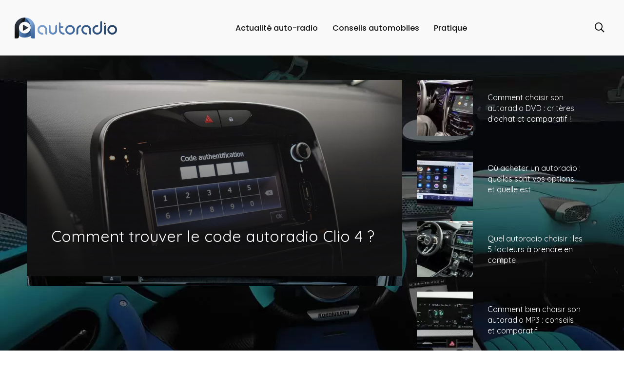

--- FILE ---
content_type: text/html; charset=UTF-8
request_url: https://www.autoradio.net/
body_size: 34979
content:
    <!doctype html>
<html lang="fr-FR">
    <head><meta charset="UTF-8"><script>if(navigator.userAgent.match(/MSIE|Internet Explorer/i)||navigator.userAgent.match(/Trident\/7\..*?rv:11/i)){var href=document.location.href;if(!href.match(/[?&]nowprocket/)){if(href.indexOf("?")==-1){if(href.indexOf("#")==-1){document.location.href=href+"?nowprocket=1"}else{document.location.href=href.replace("#","?nowprocket=1#")}}else{if(href.indexOf("#")==-1){document.location.href=href+"&nowprocket=1"}else{document.location.href=href.replace("#","&nowprocket=1#")}}}}</script><script>class RocketLazyLoadScripts{constructor(){this.triggerEvents=["keydown","mousedown","mousemove","touchmove","touchstart","touchend","wheel"],this.userEventHandler=this._triggerListener.bind(this),this.touchStartHandler=this._onTouchStart.bind(this),this.touchMoveHandler=this._onTouchMove.bind(this),this.touchEndHandler=this._onTouchEnd.bind(this),this.clickHandler=this._onClick.bind(this),this.interceptedClicks=[],window.addEventListener("pageshow",(e=>{this.persisted=e.persisted})),window.addEventListener("DOMContentLoaded",(()=>{this._preconnect3rdParties()})),this.delayedScripts={normal:[],async:[],defer:[]},this.allJQueries=[]}_addUserInteractionListener(e){document.hidden?e._triggerListener():(this.triggerEvents.forEach((t=>window.addEventListener(t,e.userEventHandler,{passive:!0}))),window.addEventListener("touchstart",e.touchStartHandler,{passive:!0}),window.addEventListener("mousedown",e.touchStartHandler),document.addEventListener("visibilitychange",e.userEventHandler))}_removeUserInteractionListener(){this.triggerEvents.forEach((e=>window.removeEventListener(e,this.userEventHandler,{passive:!0}))),document.removeEventListener("visibilitychange",this.userEventHandler)}_onTouchStart(e){"HTML"!==e.target.tagName&&(window.addEventListener("touchend",this.touchEndHandler),window.addEventListener("mouseup",this.touchEndHandler),window.addEventListener("touchmove",this.touchMoveHandler,{passive:!0}),window.addEventListener("mousemove",this.touchMoveHandler),e.target.addEventListener("click",this.clickHandler),this._renameDOMAttribute(e.target,"onclick","rocket-onclick"))}_onTouchMove(e){window.removeEventListener("touchend",this.touchEndHandler),window.removeEventListener("mouseup",this.touchEndHandler),window.removeEventListener("touchmove",this.touchMoveHandler,{passive:!0}),window.removeEventListener("mousemove",this.touchMoveHandler),e.target.removeEventListener("click",this.clickHandler),this._renameDOMAttribute(e.target,"rocket-onclick","onclick")}_onTouchEnd(e){window.removeEventListener("touchend",this.touchEndHandler),window.removeEventListener("mouseup",this.touchEndHandler),window.removeEventListener("touchmove",this.touchMoveHandler,{passive:!0}),window.removeEventListener("mousemove",this.touchMoveHandler)}_onClick(e){e.target.removeEventListener("click",this.clickHandler),this._renameDOMAttribute(e.target,"rocket-onclick","onclick"),this.interceptedClicks.push(e),e.preventDefault(),e.stopPropagation(),e.stopImmediatePropagation()}_replayClicks(){window.removeEventListener("touchstart",this.touchStartHandler,{passive:!0}),window.removeEventListener("mousedown",this.touchStartHandler),this.interceptedClicks.forEach((e=>{e.target.dispatchEvent(new MouseEvent("click",{view:e.view,bubbles:!0,cancelable:!0}))}))}_renameDOMAttribute(e,t,n){e.hasAttribute&&e.hasAttribute(t)&&(event.target.setAttribute(n,event.target.getAttribute(t)),event.target.removeAttribute(t))}_triggerListener(){this._removeUserInteractionListener(this),"loading"===document.readyState?document.addEventListener("DOMContentLoaded",this._loadEverythingNow.bind(this)):this._loadEverythingNow()}_preconnect3rdParties(){let e=[];document.querySelectorAll("script[type=rocketlazyloadscript]").forEach((t=>{if(t.hasAttribute("src")){const n=new URL(t.src).origin;n!==location.origin&&e.push({src:n,crossOrigin:t.crossOrigin||"module"===t.getAttribute("data-rocket-type")})}})),e=[...new Map(e.map((e=>[JSON.stringify(e),e]))).values()],this._batchInjectResourceHints(e,"preconnect")}async _loadEverythingNow(){this.lastBreath=Date.now(),this._delayEventListeners(),this._delayJQueryReady(this),this._handleDocumentWrite(),this._registerAllDelayedScripts(),this._preloadAllScripts(),await this._loadScriptsFromList(this.delayedScripts.normal),await this._loadScriptsFromList(this.delayedScripts.defer),await this._loadScriptsFromList(this.delayedScripts.async);try{await this._triggerDOMContentLoaded(),await this._triggerWindowLoad()}catch(e){}window.dispatchEvent(new Event("rocket-allScriptsLoaded")),this._replayClicks()}_registerAllDelayedScripts(){document.querySelectorAll("script[type=rocketlazyloadscript]").forEach((e=>{e.hasAttribute("src")?e.hasAttribute("async")&&!1!==e.async?this.delayedScripts.async.push(e):e.hasAttribute("defer")&&!1!==e.defer||"module"===e.getAttribute("data-rocket-type")?this.delayedScripts.defer.push(e):this.delayedScripts.normal.push(e):this.delayedScripts.normal.push(e)}))}async _transformScript(e){return await this._littleBreath(),new Promise((t=>{const n=document.createElement("script");[...e.attributes].forEach((e=>{let t=e.nodeName;"type"!==t&&("data-rocket-type"===t&&(t="type"),n.setAttribute(t,e.nodeValue))})),e.hasAttribute("src")?(n.addEventListener("load",t),n.addEventListener("error",t)):(n.text=e.text,t());try{e.parentNode.replaceChild(n,e)}catch(e){t()}}))}async _loadScriptsFromList(e){const t=e.shift();return t?(await this._transformScript(t),this._loadScriptsFromList(e)):Promise.resolve()}_preloadAllScripts(){this._batchInjectResourceHints([...this.delayedScripts.normal,...this.delayedScripts.defer,...this.delayedScripts.async],"preload")}_batchInjectResourceHints(e,t){var n=document.createDocumentFragment();e.forEach((e=>{if(e.src){const i=document.createElement("link");i.href=e.src,i.rel=t,"preconnect"!==t&&(i.as="script"),e.getAttribute&&"module"===e.getAttribute("data-rocket-type")&&(i.crossOrigin=!0),e.crossOrigin&&(i.crossOrigin=e.crossOrigin),n.appendChild(i)}})),document.head.appendChild(n)}_delayEventListeners(){let e={};function t(t,n){!function(t){function n(n){return e[t].eventsToRewrite.indexOf(n)>=0?"rocket-"+n:n}e[t]||(e[t]={originalFunctions:{add:t.addEventListener,remove:t.removeEventListener},eventsToRewrite:[]},t.addEventListener=function(){arguments[0]=n(arguments[0]),e[t].originalFunctions.add.apply(t,arguments)},t.removeEventListener=function(){arguments[0]=n(arguments[0]),e[t].originalFunctions.remove.apply(t,arguments)})}(t),e[t].eventsToRewrite.push(n)}function n(e,t){let n=e[t];Object.defineProperty(e,t,{get:()=>n||function(){},set(i){e["rocket"+t]=n=i}})}t(document,"DOMContentLoaded"),t(window,"DOMContentLoaded"),t(window,"load"),t(window,"pageshow"),t(document,"readystatechange"),n(document,"onreadystatechange"),n(window,"onload"),n(window,"onpageshow")}_delayJQueryReady(e){let t=window.jQuery;Object.defineProperty(window,"jQuery",{get:()=>t,set(n){if(n&&n.fn&&!e.allJQueries.includes(n)){n.fn.ready=n.fn.init.prototype.ready=function(t){e.domReadyFired?t.bind(document)(n):document.addEventListener("rocket-DOMContentLoaded",(()=>t.bind(document)(n)))};const t=n.fn.on;n.fn.on=n.fn.init.prototype.on=function(){if(this[0]===window){function e(e){return e.split(" ").map((e=>"load"===e||0===e.indexOf("load.")?"rocket-jquery-load":e)).join(" ")}"string"==typeof arguments[0]||arguments[0]instanceof String?arguments[0]=e(arguments[0]):"object"==typeof arguments[0]&&Object.keys(arguments[0]).forEach((t=>{delete Object.assign(arguments[0],{[e(t)]:arguments[0][t]})[t]}))}return t.apply(this,arguments),this},e.allJQueries.push(n)}t=n}})}async _triggerDOMContentLoaded(){this.domReadyFired=!0,await this._littleBreath(),document.dispatchEvent(new Event("rocket-DOMContentLoaded")),await this._littleBreath(),window.dispatchEvent(new Event("rocket-DOMContentLoaded")),await this._littleBreath(),document.dispatchEvent(new Event("rocket-readystatechange")),await this._littleBreath(),document.rocketonreadystatechange&&document.rocketonreadystatechange()}async _triggerWindowLoad(){await this._littleBreath(),window.dispatchEvent(new Event("rocket-load")),await this._littleBreath(),window.rocketonload&&window.rocketonload(),await this._littleBreath(),this.allJQueries.forEach((e=>e(window).trigger("rocket-jquery-load"))),await this._littleBreath();const e=new Event("rocket-pageshow");e.persisted=this.persisted,window.dispatchEvent(e),await this._littleBreath(),window.rocketonpageshow&&window.rocketonpageshow({persisted:this.persisted})}_handleDocumentWrite(){const e=new Map;document.write=document.writeln=function(t){const n=document.currentScript,i=document.createRange(),r=n.parentElement;let o=e.get(n);void 0===o&&(o=n.nextSibling,e.set(n,o));const s=document.createDocumentFragment();i.setStart(s,0),s.appendChild(i.createContextualFragment(t)),r.insertBefore(s,o)}}async _littleBreath(){Date.now()-this.lastBreath>45&&(await this._requestAnimFrame(),this.lastBreath=Date.now())}async _requestAnimFrame(){return document.hidden?new Promise((e=>setTimeout(e))):new Promise((e=>requestAnimationFrame(e)))}static run(){const e=new RocketLazyLoadScripts;e._addUserInteractionListener(e)}}RocketLazyLoadScripts.run();</script>
        
        <meta http-equiv="X-UA-Compatible" content="IE=edge">
        <meta name="viewport" content="width=device-width, initial-scale=1.0">
        <link rel="profile" href="https://gmpg.org/xfn/11">
        <link rel="pingback" href="https://www.autoradio.net/xmlrpc.php">
        
				<script type="rocketlazyloadscript" data-rocket-type="text/javascript">
					var bhittani_plugin_kksr_js = {"nonce":"422ba74c39","grs":false,"ajaxurl":"https:\/\/www.autoradio.net\/wp-admin\/admin-ajax.php","func":"kksr_ajax","msg":false,"suffix_votes":false,"fuelspeed":0,"thankyou":"","validate_msg":"","error_msg":false,"tooltip":"","tooltips":[{"tip":"","color":"#ffffff"},{"tip":"","color":"#ffffff"},{"tip":"","color":"#ffffff"},{"tip":"","color":"#ffffff"},{"tip":"","color":"#ffffff"}]};
				</script>
				<meta name='robots' content='index, follow, max-image-preview:large, max-snippet:-1, max-video-preview:-1' />
	<style>img:is([sizes="auto" i], [sizes^="auto," i]) { contain-intrinsic-size: 3000px 1500px }</style>
	
            <script data-no-defer="1" data-ezscrex="false" data-cfasync="false" data-pagespeed-no-defer data-cookieconsent="ignore">
                var ctPublicFunctions = {"_ajax_nonce":"c5d69c57e4","_rest_nonce":"a0d0edec0e","_ajax_url":"\/wp-admin\/admin-ajax.php","_rest_url":"https:\/\/www.autoradio.net\/wp-json\/","data__cookies_type":"none","data__ajax_type":"rest","data__bot_detector_enabled":"1","data__frontend_data_log_enabled":1,"cookiePrefix":"","wprocket_detected":true,"host_url":"www.autoradio.net","text__ee_click_to_select":"Click to select the whole data","text__ee_original_email":"The complete one is","text__ee_got_it":"Got it","text__ee_blocked":"Blocked","text__ee_cannot_connect":"Cannot connect","text__ee_cannot_decode":"Can not decode email. Unknown reason","text__ee_email_decoder":"CleanTalk email decoder","text__ee_wait_for_decoding":"The magic is on the way!","text__ee_decoding_process":"Please wait a few seconds while we decode the contact data."}
            </script>
        
            <script data-no-defer="1" data-ezscrex="false" data-cfasync="false" data-pagespeed-no-defer data-cookieconsent="ignore">
                var ctPublic = {"_ajax_nonce":"c5d69c57e4","settings__forms__check_internal":"0","settings__forms__check_external":"0","settings__forms__force_protection":0,"settings__forms__search_test":"1","settings__data__bot_detector_enabled":"1","settings__sfw__anti_crawler":"1","blog_home":"https:\/\/www.autoradio.net\/","pixel__setting":"3","pixel__enabled":true,"pixel__url":null,"data__email_check_before_post":"1","data__email_check_exist_post":1,"data__cookies_type":"none","data__key_is_ok":true,"data__visible_fields_required":true,"wl_brandname":"Anti-Spam by CleanTalk","wl_brandname_short":"CleanTalk","ct_checkjs_key":"9095c64b718be680074f2737d84e57ebf53f2b1527fbaf5cc73f97c19d3b5679","emailEncoderPassKey":"7064f26c09f94fe1b45a52097f37971f","bot_detector_forms_excluded":"W10=","advancedCacheExists":true,"varnishCacheExists":false,"wc_ajax_add_to_cart":false}
            </script>
        <noscript><style>#preloader{display:none;}</style></noscript><noscript><style>#preloader{display:none;}</style></noscript>
	<!-- This site is optimized with the Yoast SEO plugin v25.9 - https://yoast.com/wordpress/plugins/seo/ -->
	<title>ᐈ Autoradio net - Actualités sur les autoradios</title><style id="rocket-critical-css">ul{box-sizing:border-box}:root{--wp--preset--font-size--normal:16px;--wp--preset--font-size--huge:42px}.fas,.far,.fal{-moz-osx-font-smoothing:grayscale;-webkit-font-smoothing:antialiased;display:inline-block;font-style:normal;font-variant:normal;text-rendering:auto;line-height:1}.fa-angle-up:before{content:"\f106"}.fa-bell:before{content:"\f0f3"}.fa-search:before{content:"\f002"}.fa-times:before{content:"\f00d"}@font-face{font-display:swap;font-family:'Font Awesome 5 Free';font-style:normal;font-weight:400;src:url(https://www.autoradio.net/wp-content/plugins/accesspress-social-counter/webfonts/fa-regular-400.eot);src:url(https://www.autoradio.net/wp-content/plugins/accesspress-social-counter/webfonts/fa-regular-400.eot?#iefix) format("embedded-opentype"),url(https://www.autoradio.net/wp-content/plugins/accesspress-social-counter/webfonts/fa-regular-400.woff2) format("woff2"),url(https://www.autoradio.net/wp-content/plugins/accesspress-social-counter/webfonts/fa-regular-400.woff) format("woff"),url(https://www.autoradio.net/wp-content/plugins/accesspress-social-counter/webfonts/fa-regular-400.ttf) format("truetype"),url(https://www.autoradio.net/wp-content/plugins/accesspress-social-counter/webfonts/fa-regular-400.svg#fontawesome) format("svg")}.far{font-family:'Font Awesome 5 Free';font-weight:400}@font-face{font-display:swap;font-family:'Font Awesome 5 Free';font-style:normal;font-weight:900;src:url(https://www.autoradio.net/wp-content/plugins/accesspress-social-counter/webfonts/fa-solid-900.eot);src:url(https://www.autoradio.net/wp-content/plugins/accesspress-social-counter/webfonts/fa-solid-900.eot?#iefix) format("embedded-opentype"),url(https://www.autoradio.net/wp-content/plugins/accesspress-social-counter/webfonts/fa-solid-900.woff2) format("woff2"),url(https://www.autoradio.net/wp-content/plugins/accesspress-social-counter/webfonts/fa-solid-900.woff) format("woff"),url(https://www.autoradio.net/wp-content/plugins/accesspress-social-counter/webfonts/fa-solid-900.ttf) format("truetype"),url(https://www.autoradio.net/wp-content/plugins/accesspress-social-counter/webfonts/fa-solid-900.svg#fontawesome) format("svg")}.fas{font-family:'Font Awesome 5 Free';font-weight:900}.wpcf7 .screen-reader-response{position:absolute;overflow:hidden;clip:rect(1px,1px,1px,1px);clip-path:inset(50%);height:1px;width:1px;margin:-1px;padding:0;border:0;word-wrap:normal!important}.wpcf7 form .wpcf7-response-output{margin:2em 0.5em 1em;padding:0.2em 1em;border:2px solid #00a0d2}.wpcf7 form.init .wpcf7-response-output{display:none}.wpcf7-form-control-wrap{position:relative}.wpcf7 input[type="email"]{direction:ltr}@media (max-width:991px){.navbar{padding:0px!important}}.main-nav-toggler{background:unset!important;box-shadow:unset!important}.main-nav-toggler .toggler-inner span{background:var(--primary-color)}.brand-logo{max-width:21rem!important}.site-logo .logo-full{padding:10px 0px 10px 0px}.site-logo>img{height:auto!important;width:210px}.dark-logo{width:100%}:root{--primary-color:#5f92cd !important}.main-nav-toggler{position:unset!important}.toggler-inner{position:unset!important}@media all and (max-width:812px){.navbar__style-three .nav-search-field-toggler{color:var(--primary-color)!important}}.nav-search-field-toggler .fa-search{font-family:"Font Awesome 5 Pro"}h2.h3{grid-area:a}.categ-layout{grid-area:b}.post_desc{grid-area:c}footer.justify-content-between{grid-area:d}.form-group>p>label{position:absolute;top:4.4rem;left:1.2rem;z-index:9}.form-group>p{position:relative}.notification{display:flex;flex-direction:row;justify-content:space-between;align-items:center;height:90px;z-index:100;position:fixed;background-color:var(--primary-color);margin-left:6rem;margin-top:-2.8rem;border-radius:14px}.notification .icon-nt>i{text-align:center;color:#ffffff;margin-left:20px;margin-right:20px}.notification .text-nt>*{color:#ffffff;margin:0px}.notification .bell>i{font-size:3rem}.notification .close>i{font-size:3rem}@media (max-width:767px){.notification{margin-left:auto}.notification .bell>i{font-size:1.5rem}.notification .close>i{font-size:1.5rem}.notification .text-nt>*{font-size:16px}}.logo-full{display:block}.logo-mobile{display:none}@media (max-width:640px) and (min-width:320px){.logo-full{display:none}.logo-mobile{display:block}}.fix_links_mainpage{display:flex!important}.post-block .fix_links_mainpage img{margin:0px 3rem 0px 0px!important}.recent-news-holder .post-block__small .media-body{display:flex;align-items:center}.recent-news-holder .post-block__small .media-body h3{margin:0}@media (min-width:320px) and (max-width:480px){.post-block__small.post-block img{width:100px!important;height:100px!important;max-width:unset!important}}@media (min-width:481px) and (max-width:1000px) and (orientation:landscape){.post-block__small.post-block img{width:100px!important;height:100px!important;max-width:unset!important}}@media (min-width:670px) and (max-width:960px){.post-block__small.post-block .axil-post-title{font-size:2rem!important}}@media (min-width:961px) and (max-width:1024px){.car-main-banner .elementor-container.elementor-column-gap-extended{max-width:1200px!important}}@media (min-width:1025px) and (max-width:1280px){.car-main-banner .elementor-container.elementor-column-gap-extended{max-width:1200px!important}.post-block__small.post-block img{width:100px!important;height:100px!important;max-width:unset}}@media (min-width:1025px) and (max-width:1280px) and (orientation:portrait){.elementor-element-f3cb8ed,.elementor-element-5c857dc{width:100%!important}.car-main-banner .elementor-container.elementor-column-gap-extended{flex-wrap:wrap}}@media (min-width:834px) and (max-width:1180px) and (orientation:portrait){.post-block__small.post-block .axil-post-title{font-size:2.3rem!important}.post-block__small.post-block img{width:150px;max-width:unset}}@media only screen and (min-width:1024px) and (max-height:1366px) and (orientation:landscape) and (-webkit-min-device-pixel-ratio:1.5){.post-block__small.post-block img{width:100px!important;height:100px!important;max-width:unset}}.post-block__small.post-block img{width:115px!important;height:115px!important;max-width:unset}.aawp-product__footer{grid-area:button;align-self:center;margin-left:0px!important;padding-left:0px!important}.aawp-product__thumb{grid-area:right}.aawp-product__content.product_name{grid-area:left;margin-left:0px!important;padding-left:0px!important}.elementor-screen-only{position:absolute;top:-10000em;width:1px;height:1px;margin:-1px;padding:0;overflow:hidden;clip:rect(0,0,0,0);border:0}.elementor{-webkit-hyphens:manual;-ms-hyphens:manual;hyphens:manual}.elementor *,.elementor :after,.elementor :before{-webkit-box-sizing:border-box;box-sizing:border-box}.elementor a{-webkit-box-shadow:none;box-shadow:none;text-decoration:none}.elementor img{height:auto;max-width:100%;border:none;border-radius:0;-webkit-box-shadow:none;box-shadow:none}.elementor .elementor-background-overlay{height:100%;width:100%;top:0;left:0;position:absolute}.elementor-element{--flex-direction:initial;--flex-wrap:initial;--justify-content:initial;--align-items:initial;--align-content:initial;--gap:initial;--flex-basis:initial;--flex-grow:initial;--flex-shrink:initial;--order:initial;--align-self:initial;-webkit-box-orient:vertical;-webkit-box-direction:normal;-ms-flex-direction:var(--flex-direction);flex-direction:var(--flex-direction);-ms-flex-wrap:var(--flex-wrap);flex-wrap:var(--flex-wrap);-webkit-box-pack:var(--justify-content);-ms-flex-pack:var(--justify-content);justify-content:var(--justify-content);-webkit-box-align:var(--align-items);-ms-flex-align:var(--align-items);align-items:var(--align-items);-ms-flex-line-pack:var(--align-content);align-content:var(--align-content);gap:var(--gap);-ms-flex-preferred-size:var(--flex-basis);flex-basis:var(--flex-basis);-webkit-box-flex:var(--flex-grow);-ms-flex-positive:var(--flex-grow);flex-grow:var(--flex-grow);-ms-flex-negative:var(--flex-shrink);flex-shrink:var(--flex-shrink);-webkit-box-ordinal-group:var(--order);-ms-flex-order:var(--order);order:var(--order);-ms-flex-item-align:var(--align-self);align-self:var(--align-self)}:root{--page-title-display:block}.elementor-section{position:relative}.elementor-section .elementor-container{display:-webkit-box;display:-ms-flexbox;display:flex;margin-right:auto;margin-left:auto;position:relative}@media (max-width:1024px){.elementor-section .elementor-container{-ms-flex-wrap:wrap;flex-wrap:wrap}}.elementor-section.elementor-section-boxed>.elementor-container{max-width:1140px}.elementor-widget-wrap{position:relative;width:100%;-ms-flex-wrap:wrap;flex-wrap:wrap;-ms-flex-line-pack:start;align-content:flex-start}.elementor:not(.elementor-bc-flex-widget) .elementor-widget-wrap{display:-webkit-box;display:-ms-flexbox;display:flex}.elementor-widget-wrap>.elementor-element{width:100%}.elementor-widget{position:relative}.elementor-column{min-height:1px}.elementor-column{position:relative;display:-webkit-box;display:-ms-flexbox;display:flex}.elementor-column-gap-default>.elementor-column>.elementor-element-populated{padding:10px}.elementor-column-gap-extended>.elementor-column>.elementor-element-populated{padding:15px}@media (min-width:768px){.elementor-column.elementor-col-33{width:33.333%}.elementor-column.elementor-col-66{width:66.666%}.elementor-column.elementor-col-100{width:100%}}@media (max-width:767px){.elementor-column{width:100%}}@media (min-width:1025px){#elementor-device-mode:after{content:"desktop"}}@media (min-width:-1px){#elementor-device-mode:after{content:"widescreen"}}@media (max-width:-1px){#elementor-device-mode:after{content:"laptop";content:"tablet_extra"}}@media (max-width:1024px){#elementor-device-mode:after{content:"tablet"}}@media (max-width:-1px){#elementor-device-mode:after{content:"mobile_extra"}}@media (max-width:767px){#elementor-device-mode:after{content:"mobile"}}.animated{-webkit-animation-duration:1.25s;animation-duration:1.25s}@media (prefers-reduced-motion:reduce){.animated{-webkit-animation:none;animation:none}}.elementor-heading-title{padding:0;margin:0;line-height:1}.elementor-kit-684{--e-global-color-primary:#6EC1E4;--e-global-color-secondary:#54595F;--e-global-color-text:#7A7A7A;--e-global-color-accent:#61CE70;--e-global-typography-primary-font-family:"Roboto";--e-global-typography-primary-font-weight:600;--e-global-typography-secondary-font-family:"Roboto Slab";--e-global-typography-secondary-font-weight:400;--e-global-typography-text-font-family:"Roboto";--e-global-typography-text-font-weight:400;--e-global-typography-accent-font-family:"Roboto";--e-global-typography-accent-font-weight:500}.elementor-section.elementor-section-boxed>.elementor-container{max-width:1140px}.elementor-element{--widgets-spacing:20px}@media (max-width:1024px){.elementor-section.elementor-section-boxed>.elementor-container{max-width:1024px}}@media (max-width:767px){.elementor-section.elementor-section-boxed>.elementor-container{max-width:767px}}.elementor-2703 .elementor-element.elementor-element-4fc7b1d>.elementor-background-overlay{background-color:#000000;opacity:0.21}.elementor-2703 .elementor-element.elementor-element-4fc7b1d .elementor-background-overlay{filter:brightness(100%) contrast(100%) saturate(100%) blur(0px) hue-rotate(0deg)}.elementor-2703 .elementor-element.elementor-element-4fc7b1d{padding:35px 0px 15px 0px}.elementor-2703 .elementor-element.elementor-element-5bc3559 .axil-post-title{font-size:3.2rem}.elementor-2703 .elementor-element.elementor-element-c236caa>.elementor-widget-container{margin:0px 0px 0px 0px;padding:0px 0px 0px 0px}.elementor-2703 .elementor-element.elementor-element-d8a51a9{text-align:center}.elementor-2703 .elementor-element.elementor-element-d8a51a9>.elementor-widget-container{margin:20px 20px 20px 20px}.elementor-2703 .elementor-element.elementor-element-5aa80bc:not(.elementor-motion-effects-element-type-background){background-color:#F9F9F9}.elementor-2703 .elementor-element.elementor-element-5aa80bc{padding:35px 0px 45px 0px}@media (max-width:1024px){.elementor-2703 .elementor-element.elementor-element-5bc3559 .axil-post-title{line-height:1.4em}}@media (max-width:1024px) and (min-width:768px){.elementor-2703 .elementor-element.elementor-element-f3cb8ed{width:100%}.elementor-2703 .elementor-element.elementor-element-5c857dc{width:100%}}@media (max-width:767px){.elementor-2703 .elementor-element.elementor-element-5bc3559 .axil-post-title{font-size:2rem}}.fal,.far,.fas{-moz-osx-font-smoothing:grayscale;-webkit-font-smoothing:antialiased;display:inline-block;font-style:normal;font-variant:normal;text-rendering:auto;line-height:1}.fa-angle-up:before{content:"\f106"}.fa-bell:before{content:"\f0f3"}.fa-search:before{content:"\f002"}.fa-times:before{content:"\f00d"}@font-face{font-display:swap;font-family:"Font Awesome 5 Pro";font-style:normal;font-weight:300;src:url(https://www.autoradio.net/wp-content/themes/papr/assets/fonts/font-awesome/fa-light-300.eot);src:url(https://www.autoradio.net/wp-content/themes/papr/assets/fonts/font-awesome/fa-light-300.eot?#iefix) format("embedded-opentype"),url(https://www.autoradio.net/wp-content/themes/papr/assets/fonts/font-awesome/fa-light-300.woff2) format("woff2"),url(https://www.autoradio.net/wp-content/themes/papr/assets/fonts/font-awesome/fa-light-300.woff) format("woff"),url(https://www.autoradio.net/wp-content/themes/papr/assets/fonts/font-awesome/fa-light-300.ttf) format("truetype"),url(https://www.autoradio.net/wp-content/themes/papr/assets/fonts/font-awesome/fa-light-300.svg#fontawesome) format("svg")}.fal{font-weight:300}@font-face{font-display:swap;font-family:"Font Awesome 5 Pro";font-style:normal;font-weight:400;src:url(https://www.autoradio.net/wp-content/themes/papr/assets/fonts/font-awesome/fa-regular-400.eot);src:url(https://www.autoradio.net/wp-content/themes/papr/assets/fonts/font-awesome) format("embedded-opentype"),url(https://www.autoradio.net/wp-content/themes/papr/assets/fonts/font-awesome/fa-regular-400.woff2) format("woff2"),url(https://www.autoradio.net/wp-content/themes/papr/assets/fonts/font-awesome/fa-regular-400.woff) format("woff"),url(https://www.autoradio.net/wp-content/themes/papr/assets/fonts/font-awesome/fa-regular-400.ttf) format("truetype"),url(https://www.autoradio.net/wp-content/themes/papr/assets/fonts/font-awesome/fa-regular-400.svg#fontawesome) format("svg")}.fal,.far{font-family:"Font Awesome 5 Pro"}.far{font-weight:400}@font-face{font-display:swap;font-family:"Font Awesome 5 Pro";font-style:normal;font-weight:900;src:url(https://www.autoradio.net/wp-content/themes/papr/assets/fonts/font-awesome/fa-solid-900.eot);src:url(https://www.autoradio.net/wp-content/themes/papr/assets/fonts/font-awesome/fa-solid-900.eot?#iefix) format("embedded-opentype"),url(https://www.autoradio.net/wp-content/themes/papr/assets/fonts/font-awesome/fa-solid-900.woff2) format("woff2"),url(https://www.autoradio.net/wp-content/themes/papr/assets/fonts/font-awesome/fa-solid-900.woff) format("woff"),url(https://www.autoradio.net/wp-content/themes/papr/assets/fonts/font-awesome/fa-solid-900.ttf) format("truetype"),url(https://www.autoradio.net/wp-content/themes/papr/assets/fonts/font-awesome/fa-solid-900.svg#fontawesome) format("svg")}.fas{font-family:"Font Awesome 5 Pro";font-weight:900}@font-face{font-display:swap;font-family:"feather";src:url(https://www.autoradio.net/wp-content/themes/papr/assets/fonts/feather.eot?t=1525787366991);src:url(https://www.autoradio.net/wp-content/themes/papr/assets/fonts/feather.eot?t=1525787366991#iefix) format('embedded-opentype'),url(https://www.autoradio.net/wp-content/themes/papr/assets/fonts/feather.woff?t=1525787366991) format('woff'),url(https://www.autoradio.net/wp-content/themes/papr/assets/fonts/feather.ttf?t=1525787366991) format('truetype'),url(https://www.autoradio.net/wp-content/themes/papr/assets/fonts/feather.svg?t=1525787366991#feather) format('svg')}.feather{font-family:'feather'!important;speak:none;font-style:normal;font-weight:normal;font-variant:normal;text-transform:none;line-height:1;-webkit-font-smoothing:antialiased;-moz-osx-font-smoothing:grayscale}.icon-send:before{content:"\e924"}@-webkit-keyframes bounce{from,20%,53%,80%,to{-webkit-animation-timing-function:cubic-bezier(0.215,0.61,0.355,1);animation-timing-function:cubic-bezier(0.215,0.61,0.355,1);-webkit-transform:translate3d(0,0,0);transform:translate3d(0,0,0)}40%,43%{-webkit-animation-timing-function:cubic-bezier(0.755,0.05,0.855,0.06);animation-timing-function:cubic-bezier(0.755,0.05,0.855,0.06);-webkit-transform:translate3d(0,-30px,0);transform:translate3d(0,-30px,0)}70%{-webkit-animation-timing-function:cubic-bezier(0.755,0.05,0.855,0.06);animation-timing-function:cubic-bezier(0.755,0.05,0.855,0.06);-webkit-transform:translate3d(0,-15px,0);transform:translate3d(0,-15px,0)}90%{-webkit-transform:translate3d(0,-4px,0);transform:translate3d(0,-4px,0)}}@keyframes bounce{from,20%,53%,80%,to{-webkit-animation-timing-function:cubic-bezier(0.215,0.61,0.355,1);animation-timing-function:cubic-bezier(0.215,0.61,0.355,1);-webkit-transform:translate3d(0,0,0);transform:translate3d(0,0,0)}40%,43%{-webkit-animation-timing-function:cubic-bezier(0.755,0.05,0.855,0.06);animation-timing-function:cubic-bezier(0.755,0.05,0.855,0.06);-webkit-transform:translate3d(0,-30px,0);transform:translate3d(0,-30px,0)}70%{-webkit-animation-timing-function:cubic-bezier(0.755,0.05,0.855,0.06);animation-timing-function:cubic-bezier(0.755,0.05,0.855,0.06);-webkit-transform:translate3d(0,-15px,0);transform:translate3d(0,-15px,0)}90%{-webkit-transform:translate3d(0,-4px,0);transform:translate3d(0,-4px,0)}}.bounce{-webkit-animation-name:bounce;animation-name:bounce;-webkit-transform-origin:center bottom;transform-origin:center bottom}.animated{-webkit-animation-duration:1s;animation-duration:1s;-webkit-animation-fill-mode:both;animation-fill-mode:both}.animated.faster{-webkit-animation-duration:500ms;animation-duration:500ms}@media (print),(prefers-reduced-motion:reduce){.animated{-webkit-animation-duration:1ms!important;animation-duration:1ms!important;-webkit-animation-iteration-count:1!important;animation-iteration-count:1!important}}:root{--blue:#007bff;--indigo:#6610f2;--purple:#6f42c1;--pink:#e83e8c;--red:#dc3545;--orange:#fd7e14;--yellow:#ffc107;--green:#28a745;--teal:#20c997;--cyan:#17a2b8;--white:#fff;--gray:#6c757d;--gray-dark:#343a40;--primary:#007bff;--secondary:#6c757d;--success:#28a745;--info:#17a2b8;--warning:#ffc107;--danger:#dc3545;--light:#f8f9fa;--dark:#343a40;--breakpoint-xs:0;--breakpoint-sm:576px;--breakpoint-md:768px;--breakpoint-lg:992px;--breakpoint-xl:1200px;--font-family-sans-serif:-apple-system,BlinkMacSystemFont,"Segoe UI",Roboto,"Helvetica Neue",Arial,"Noto Sans",sans-serif,"Apple Color Emoji","Segoe UI Emoji","Segoe UI Symbol","Noto Color Emoji";--font-family-monospace:SFMono-Regular,Menlo,Monaco,Consolas,"Liberation Mono","Courier New",monospace}*,::after,::before{box-sizing:border-box}html{font-family:sans-serif;line-height:1.15;-webkit-text-size-adjust:100%}header,main,nav,section{display:block}body{margin:0;font-family:-apple-system,BlinkMacSystemFont,"Segoe UI",Roboto,"Helvetica Neue",Arial,"Noto Sans",sans-serif,"Apple Color Emoji","Segoe UI Emoji","Segoe UI Symbol","Noto Color Emoji";font-size:1rem;font-weight:400;line-height:1.5;color:#212529;text-align:left;background-color:#fff}h1,h3,h4{margin-top:0;margin-bottom:.5rem}p{margin-top:0;margin-bottom:1rem}ul{margin-top:0;margin-bottom:1rem}a{color:#007bff;text-decoration:none;background-color:transparent}img{vertical-align:middle;border-style:none}svg{overflow:hidden;vertical-align:middle}label{display:inline-block;margin-bottom:.5rem}button{border-radius:0}button,input,textarea{margin:0;font-family:inherit;font-size:inherit;line-height:inherit}button,input{overflow:visible}button{text-transform:none}[type=submit],button{-webkit-appearance:button}[type=submit]::-moz-focus-inner,button::-moz-focus-inner{padding:0;border-style:none}textarea{overflow:auto;resize:vertical}::-webkit-file-upload-button{font:inherit;-webkit-appearance:button}h1,h3,h4{margin-bottom:.5rem;font-family:inherit;font-weight:500;line-height:1.2;color:inherit}h1{font-size:2.5rem}h3{font-size:1.75rem}h4{font-size:1.5rem}.list-inline{padding-left:0;list-style:none}.img-fluid{max-width:100%;height:auto}.container-fluid{width:100%;padding-right:15px;padding-left:15px;margin-right:auto;margin-left:auto}.row{display:-ms-flexbox;display:flex;-ms-flex-wrap:wrap;flex-wrap:wrap;margin-right:-15px;margin-left:-15px}.no-gutters{margin-right:0;margin-left:0}.no-gutters>[class*=col-]{padding-right:0;padding-left:0}.col-lg-6{position:relative;width:100%;padding-right:15px;padding-left:15px}@media (min-width:992px){.col-lg-6{-ms-flex:0 0 50%;flex:0 0 50%;max-width:50%}}.form-group{margin-bottom:1rem}.btn{display:inline-block;font-weight:400;color:#212529;text-align:center;vertical-align:middle;background-color:transparent;border:1px solid transparent;padding:.375rem .75rem;font-size:1rem;line-height:1.5;border-radius:.25rem}.btn-primary{color:#fff;background-color:#007bff;border-color:#007bff}.navbar{position:relative;display:-ms-flexbox;display:flex;-ms-flex-wrap:wrap;flex-wrap:wrap;-ms-flex-align:center;align-items:center;-ms-flex-pack:justify;justify-content:space-between;padding:.5rem 1rem}.navbar>.container-fluid{display:-ms-flexbox;display:flex;-ms-flex-wrap:wrap;flex-wrap:wrap;-ms-flex-align:center;align-items:center;-ms-flex-pack:justify;justify-content:space-between}.media{display:-ms-flexbox;display:flex;-ms-flex-align:start;align-items:flex-start}.media-body{-ms-flex:1;flex:1}.close{float:right;font-size:1.5rem;font-weight:700;line-height:1;color:#000;text-shadow:0 1px 0 #fff;opacity:.5}.d-block{display:block!important}@media (min-width:992px){.d-lg-none{display:none!important}}.justify-content-between{-ms-flex-pack:justify!important;justify-content:space-between!important}.align-self-center{-ms-flex-item-align:center!important;align-self:center!important}.position-absolute{position:absolute!important}.mt-auto{margin-top:auto!important}.text-left{text-align:left!important}:root{--primary-font:'Poppins', sans-serif;--secondary-font:'Roboto', sans-serif;--font-awesome:'Font Awesome 5 Pro';--primary-color:#FF2C54;--secondary-color:#FF9500;--action-color:#FECC00;--grey-dark-key:#000;--grey-dark-one:#121213;--grey-dark-two:#494E51;--grey-dark-three:#6B7074;--grey-dark-four:#7b7b7b;--grey-dark-five:#2B2B2B;--grey-dark-six:#cecece;--grey-dark-seven:#1a1a1a;--grey-dark-eight:#3f3f3f;--grey-mid:#C1C6C9;--grey-light-one:#D3D7DA;--grey-light-two:#F0F0F0;--grey-light-three:#F9F9F9;--border-color:#E6E6E6;--color-white:#fff;--color-success:#3EB75E;--color-warning:#FF8F3C;--color-info:#1BA2DB;--color-danger:#FF0003;--color-facebook:#3B5997;--color-twitter:#1BA1F2;--color-youtube:#ED4141;--color-linkedin:#0077B5;--color-pinterest:#E60022;--color-instagram:#C231A1;--color-vimeo:#00ADEF;--color-twitch:#6441A3;--color-green-one:#4CD965;--color-green-two:#3CD289;--color-green-three:#008079;--color-blue-one:#007AFF;--color-blue-two:#5AC8FA;--color-blue-three:#01ABF2;--color-blue-four:#4C8EBC;--color-red-one:#FF3A30;--color-red-two:#FF4F00;--color-purple-one:#5856D5;--color-purple-two:#CA9CF4;--color-yellow-one:#FFD400;--color-yellow-two:#FDE953;--color-blue-grey-one:#3F5573;--radius:4px;--radius-big:6px;--radius-small:2px;--p-light:300;--p-regular:400;--p-medium:500;--p-semi-bold:600;--p-bold:700;--p-extra-bold:800;--p-black:900;--s-light:300;--s-regular:400;--s-medium:500;--s-bold:700;--s-black:900;--shadow-light:0 2px 6px 0 rgba(0, 0, 0, 0.05);--shadow-dark:0 2px 6px 0 rgba(0, 0, 0, 0.2);--cubic-easing:cubic-bezier(0.86, 0, 0.07, 1)}.m-b-xs-0{margin-bottom:0rem!important}.m-t-xs-10{margin-top:1rem!important}.m-b-xs-20{margin-bottom:2rem!important}.m-r-xs-30{margin-right:3rem!important}.m-b-xs-30{margin-bottom:3rem!important}@media (min-width:992px){.p-r-md-30{padding-right:3rem!important}.p-l-md-30{padding-left:3rem!important}}html{font-family:sans-serif;-webkit-text-size-adjust:100%;-ms-text-size-adjust:100%;font-size:10px}body{margin:0}header,main,nav,section{display:block}a{background-color:transparent}img{border:0}svg:not(:root){overflow:hidden}button,input,textarea{color:inherit;font:inherit;margin:0}button{overflow:visible}button{text-transform:none}button,input[type="submit"]{-webkit-appearance:button}button::-moz-focus-inner,input::-moz-focus-inner{border:0;padding:0}input{line-height:normal}textarea{overflow:auto}body,button,input,textarea{color:#707070;font-size:15px;font-weight:400;line-height:1.5}h1,h3,h4{clear:both}p{margin-bottom:1.5em}html{-webkit-box-sizing:border-box;box-sizing:border-box}*,*:before,*:after{-webkit-box-sizing:inherit;box-sizing:inherit}body{background:#fff}ul{padding-left:30px}ul{list-style:disc}img{height:auto;max-width:100%}input[type="text"],input[type="email"],textarea{color:#121213;border:1px solid #d3d7da}textarea{width:100%}a:link,a:visited{text-decoration:none}.axil-header:before,.axil-header:after{content:"";display:table;table-layout:fixed}.axil-header:after{clear:both}.weekly-newsletter .newsletter-icon{margin:0 auto 3rem auto}.main-navigation a:link,.main-navigation a:visited{outline:0;color:inherit}p:empty{display:none}html{font-size:10px;margin:0;padding:0;overflow-x:hidden}body{position:relative;font-family:var(--primary-font);font-size:1.6rem;line-height:1.7;margin:0;padding:0;color:var(--grey-dark-two)}img,svg{vertical-align:middle}textarea{resize:vertical}p{margin-bottom:3rem}ul{font-family:var(--secondary-font);font-size:1.8rem;line-height:3rem;padding-left:3rem;margin-bottom:0}@media (max-width:991px){ul{font-size:16px}}a,button{outline:none}a{color:inherit}.container-fluid{position:relative}.img-container{display:block}.list-inline{display:-webkit-box;display:-ms-flexbox;display:flex;-ms-flex-wrap:wrap;flex-wrap:wrap;-webkit-box-align:center;-ms-flex-align:center;align-items:center}.section-title{display:-webkit-box;display:-ms-flexbox;display:flex;-ms-flex-wrap:wrap;flex-wrap:wrap;-webkit-box-align:center;-ms-flex-align:center;align-items:center;-webkit-box-pack:justify;-ms-flex-pack:justify;justify-content:space-between}.section-title .axil-title{margin-bottom:0}.site-logo{display:block;padding:2.6rem 0 2.5rem}@media (max-width:991px){.site-logo{padding:0}}@media (max-width:1199px){.elementor-container{max-width:960px!important}}@media (max-width:991px){.elementor-container{max-width:720px!important}}@media (max-width:1199px){.container-fluid{padding-left:15px!important;padding-right:15px!important;margin-left:auto;margin-right:auto}}@media (max-width:991px){.container-fluid{padding-left:15px!important;padding-right:15px!important;margin-left:auto;margin-right:auto}}.media-body{word-break:break-word}.allow-custom-height .axil-img-container img{-o-object-fit:cover;object-fit:cover}.grad-overlay{background:-webkit-gradient(linear,left top,left bottom,from(rgba(18,18,19,0)),to(#121213));background:-webkit-linear-gradient(top,rgba(18,18,19,0) 0%,#121213 100%);background:-o-linear-gradient(top,rgba(18,18,19,0) 0%,#121213 100%);background:linear-gradient(180deg,rgba(18,18,19,0) 0%,#121213 100%)}.bg-grey-light-three{background-color:var(--grey-light-three)}h1,h3,h4{font-family:var(--primary-font);color:var(--grey-dark-one);font-weight:var(--p-semi-bold);line-height:1.4;margin-bottom:2rem;word-break:break-word}h1{font-size:4.2rem}@media (max-width:991px){h1{font-size:3.2rem}}h3{font-size:3rem}@media (max-width:991px){h3{font-size:2rem}}h4{font-size:2.4rem}@media (max-width:991px){h4{font-size:1.8rem}}p{font-family:var(--secondary-font);font-size:1.8rem;line-height:1.7;color:var(--grey-dark-two)}p.mid{font-size:1.6rem;line-height:2.8rem}@media (max-width:991px){p{font-size:16px}p.mid{font-size:1.4rem;line-height:2.4rem}}.axil-title{font-size:3.2rem;word-break:break-word}@media (max-width:991px){.axil-title{font-size:2rem}}.btn{position:relative;display:-webkit-inline-box;display:-ms-inline-flexbox;display:inline-flex;-webkit-box-align:center;-ms-flex-align:center;align-items:center;-webkit-box-pack:center;-ms-flex-pack:center;justify-content:center;font-family:var(--secondary-font);font-size:1.4rem;line-height:2.1rem;font-weight:var(--p-bold);letter-spacing:0.1rem;color:#FFFFFF;padding:1.4rem 4rem 1.3rem;border-width:0.2rem;border-style:solid;border-radius:0;z-index:1}.btn::before{content:" ";width:0;height:100%;position:absolute;top:0;right:0;background-color:rgba(0,0,0,0.1);z-index:-1}.btn.btn-primary{background:var(--primary-color);border-color:var(--primary-color)}.btn.btn-small{font-size:1.2rem;line-height:1.6rem;padding:1.1rem 3rem}input[type="submit"]{position:relative;display:-webkit-inline-box;display:-ms-inline-flexbox;display:inline-flex;-webkit-box-align:center;-ms-flex-align:center;align-items:center;-webkit-box-pack:center;-ms-flex-pack:center;justify-content:center;font-family:var(--secondary-font);font-size:1.4rem;line-height:2.1rem;font-weight:var(--p-bold);letter-spacing:0.1rem;color:#FFFFFF;padding:1.4rem 4rem 1.3rem;border-width:0.2rem;border-style:solid;border-radius:0;z-index:1;background:var(--primary-color);border-color:var(--primary-color);padding:1.4rem 2rem 1.3rem}input[type="submit"]::before{content:" ";width:0;height:100%;position:absolute;top:0;right:0;background-color:rgba(0,0,0,0.1);z-index:-1}input[type="submit"].btn-primary{background:var(--primary-color);border-color:var(--primary-color)}input[type="submit"].btn-small{font-size:1.2rem;line-height:1.6rem;padding:1.1rem 3rem}::-webkit-input-placeholder{color:var(--grey-dark-four);opacity:1}:-ms-input-placeholder{color:var(--grey-dark-four);opacity:1}::-ms-input-placeholder{color:var(--grey-dark-four);opacity:1}::placeholder{color:var(--grey-dark-four);opacity:1}:-ms-input-placeholder{color:var(--grey-dark-four)}::-ms-input-placeholder{color:var(--grey-dark-four)}input[type="text"],input[type="email"],textarea{display:block;width:100%;height:auto;border:none;background:transparent;font-family:var(--secondary-font);font-size:1.6rem;line-height:3rem;color:var(--grey-dark-one);padding:0.9rem 2rem;border-radius:0;-webkit-box-shadow:none;box-shadow:none;border:0.2rem solid var(--grey-light-one);-webkit-appearance:none;-moz-appearance:none;appearance:none}textarea{resize:vertical}label{position:relative;top:0;left:0;font-size:1.4rem;line-height:2.2rem;color:var(--grey-dark-four);padding:0 1rem;margin-bottom:0}.form-group{position:relative;margin-bottom:3rem}.form-group label{position:absolute;top:1.4rem;left:1.2rem;z-index:9;background:#fff}.bg-grey-light-three .form-group label{background:var(--grey-light-three)}.form-group-small input{line-height:2rem}.form-group-small label{top:0.9rem}div.wpcf7-response-output{display:block;font-family:var(--secondary-font);font-size:1.4rem;margin:0.5rem 0 0;padding:0;color:var(--color-danger);border:none!important}@media (max-width:991px){.main-nav-wrapper{display:none}}.brand-logo{max-width:17rem;max-height:5rem}@media (max-width:767px){.brand-logo{max-height:5rem;max-width:13rem}}.main-navigation{margin:0}@media (max-width:991px){.main-navigation{opacity:0;visibility:hidden}}.main-navigation li{position:relative;margin-right:2rem;font-family:var(--primary-font);font-size:1.6rem;line-height:2.4rem;color:#fff;font-weight:var(--p-medium);padding:3.1rem 0.5rem 3rem}@media (max-width:1199px){.main-navigation li{margin-right:0.5rem}}@media (max-width:991px){.main-navigation li{margin-right:0;padding:0.5rem 0;width:100%;text-align:center;color:#fff!important}}.main-navigation a{position:relative;display:-webkit-inline-box;display:-ms-inline-flexbox;display:inline-flex;font-weight:inherit;width:auto;white-space:nowrap}.main-navigation a::before{content:"";position:absolute;bottom:0;left:0;width:0;height:0.2rem;background-color:currentColor}@media (max-width:991px){.main-navigation a{color:inherit}}.navbar{padding:0;z-index:999}@media (max-width:1199px){.navbar .nav-search-field-toggler{margin-left:1rem!important}}@media (max-width:991px){.navbar{padding:2.2rem 0}}.navbar-inner{display:-webkit-box;display:-ms-flexbox;display:flex;width:100%;-webkit-box-align:center;-ms-flex-align:center;align-items:center}.navbar-extra-features{display:-webkit-box;display:-ms-flexbox;display:flex;-ms-flex-wrap:wrap;flex-wrap:wrap;-webkit-box-align:center;-ms-flex-align:center;align-items:center}.navbar-search{position:absolute;width:100vw;height:100%;background:var(--grey-light-three);top:0;left:50%;-webkit-transform:translateX(-50%);-ms-transform:translateX(-50%);transform:translateX(-50%);display:-webkit-box;display:-ms-flexbox;display:flex;-webkit-box-align:center;-ms-flex-align:center;align-items:center;-webkit-box-pack:center;-ms-flex-pack:center;justify-content:center;z-index:999999;visibility:hidden;opacity:0}.navbar-search .search-field{width:60%;margin:0 auto;position:relative}@media (max-width:991px){.navbar-search .search-field{width:70%}}.navbar-search input{width:100%;height:100%;border:none;background:transparent;border-bottom:1px solid var(--grey-dark-one);padding:0.4rem 0;padding-right:3rem}.navbar-search .navbar-search-btn{position:absolute;right:0;bottom:0;border:none;background:transparent;padding:0.5rem 0}.navbar-search .navbar-search-btn i{font-size:1.8rem;font-weight:400;color:var(--grey-light-one)}.navbar-search .navbar-search-close{position:absolute;top:50%;right:3rem;font-size:2.4rem;color:var(--grey-dark-one);margin-right:3rem;-webkit-transform:translateY(-50%);-ms-transform:translateY(-50%);transform:translateY(-50%)}@media (max-width:991px){.navbar-search .navbar-search-close{right:0;margin-right:2rem;margin-left:1rem}}.nav-search-field-toggler{position:relative;font-size:2rem;line-height:4.2rem;color:#fff;margin-right:2rem}.nav-search-field-toggler::after{content:" ";position:absolute;width:4rem;height:4rem;background:rgba(255,255,255,0.1);top:50%;left:50%;margin:-2rem;border-radius:100%;-webkit-transform:scale(0);-ms-transform:scale(0);transform:scale(0)}.main-nav-toggler{position:fixed;bottom:2rem;right:2rem;width:4rem;height:4rem;background:var(--primary-color);border-radius:100%;z-index:9999;padding:0.7rem 1rem;-webkit-box-shadow:0 0.3rem 0.5rem rgba(0,0,0,0.3);box-shadow:0 0.3rem 0.5rem rgba(0,0,0,0.3)}.main-nav-toggler .toggler-inner{position:fixed;bottom:2.7rem;right:3.1rem}.main-nav-toggler span{position:relative;display:block;width:1.9rem;height:0.2rem;background:#fff;margin:0.5rem 0}.navbar__style-three .main-navigation li{color:var(--grey-dark-one);padding:3.8rem 0.5rem 3.7rem}@media (max-width:991px){.navbar__style-three .main-navigation li{padding:1rem 0}}.navbar__style-three .main-navigation a::before,.navbar__style-three .main-navigation a::after{color:currentColor}@media (max-width:991px){.navbar__style-three .main-navigation li{color:#fff}.navbar__style-three .main-navigation a::before,.navbar__style-three .main-navigation a::after{color:#fff}}.navbar__style-three .nav-search-field-toggler{color:var(--grey-dark-one);margin-right:1rem}.navbar .container-fluid{position:static}.axil-sticky-menu .page-header{position:sticky;top:0;left:0;width:100%;z-index:99}.post-block{margin-bottom:3rem}.post-block>a{position:relative}.post-block .axil-post-title{font-size:2rem;margin-bottom:1rem}@media (max-width:991px){.post-block .axil-post-title{font-size:1.4rem;margin-bottom:1rem}}.post-block>a{display:block;margin-right:3rem;-ms-flex-item-align:start!important;align-self:flex-start!important;overflow:hidden}@media (max-width:767px){.post-block>a{margin-right:2rem;-ms-flex-item-align:start!important;align-self:flex-start!important}}.post-block img{width:100%;max-width:15rem;margin:0!important}@media (max-width:767px){.post-block img{max-width:10rem;width:100%;margin:0!important}}@media (max-width:767px){.post-block__small{display:-webkit-box;display:-ms-flexbox;display:flex}.post-block__small>a{margin:0 2rem 0 0}.post-block__small img{max-width:100%;margin:0!important}}.post-block__on-dark-bg .axil-post-title{color:#fff}.post-block__small{margin-bottom:2rem}.post-block__small .axil-post-title{font-size:1.6rem;margin-bottom:1rem}.post-block__small img{max-width:10rem}.newsletter-content{max-width:66.5rem;margin-left:auto;margin-right:auto}@media (max-width:1199px){.newsletter-content{max-width:100%}.newsletter-content .section-title{-webkit-box-orient:vertical;-webkit-box-direction:normal;-ms-flex-direction:column;flex-direction:column;-webkit-box-align:start;-ms-flex-align:start;align-items:flex-start}}.newsletter-icon{width:6rem;height:6rem;border-radius:100%;background:rgba(110,193,228,0.1);text-align:center;line-height:6rem;margin:0 auto 3rem}.newsletter-icon i{font-size:2.2rem;line-height:6.2rem;color:var(--primary-color)}.weekly-newsletter{padding:3rem}.weekly-newsletter .newsletter-icon{margin:0 0 2rem}.weekly-newsletter .axil-title{font-size:2.4rem;line-height:3.6rem;margin-bottom:0rem}@media (max-width:991px){.weekly-newsletter .axil-title{font-size:2rem;line-height:3rem;margin-bottom:1rem}}.weekly-newsletter p{color:var(--grey-dark-two)}@media (max-width:991px){.weekly-newsletter p{margin-top:0!important}}.axil-papr-carousel:not(.owl-loaded){overflow:hidden;max-height:244px}.axil-post-title{font-size:3.6rem}@media (max-width:767px){.axil-post-title{font-size:2.4rem}}html{position:relative}html::after{content:" ";position:absolute;top:0;left:0;width:100%;height:100%;background:rgba(0,0,0,0.4);z-index:999;opacity:0;visibility:hidden}.axil-img-container{position:relative;overflow:hidden}.axil-img-container img{width:100%}.axil-img-container>a .grad-overlay{position:absolute;top:0;left:0;width:100%;height:100%}.axil-img-container .media{bottom:0;left:0;width:100%;margin-bottom:0!important}.axil-img-container .media-body{display:-webkit-box;display:-ms-flexbox;display:flex;-webkit-box-orient:vertical;-webkit-box-direction:normal;-ms-flex-direction:column;flex-direction:column;width:100%;padding:3rem}.axil-img-container .media-body .axil-post-title{font-size:1.8rem;color:#fff}.axil-img-container .media-body__big{padding:5rem;-webkit-box-pack:end;-ms-flex-pack:end;justify-content:flex-end}@media (max-width:991px){.axil-img-container .media-body__big{padding:3rem}}.axil-img-container .media-body__big .axil-post-title{font-size:2.8rem;line-height:1.4}@media (max-width:991px){.axil-img-container .media-body__big .axil-post-title{font-size:1.8rem;line-height:2.8rem}}.subscribe-popup{position:fixed;top:0;left:0;width:100vw;height:100vh;background:rgba(0,0,0,0.75);display:-webkit-box;display:-ms-flexbox;display:flex;-webkit-box-align:center;-ms-flex-align:center;align-items:center;-webkit-box-pack:center;-ms-flex-pack:center;justify-content:center;z-index:999999999;opacity:0;visibility:hidden}.subscribe-popup form{height:100%}.subscribe-popup .section-title{display:block}.subscribe-popup .subscribe-popup-inner{position:relative;width:100%;max-width:78rem}@media (max-width:991px){.subscribe-popup .subscribe-popup-inner{max-width:60rem}}@media (max-width:767px){.subscribe-popup .subscribe-popup-inner{max-width:28rem}}.subscribe-popup .subscribe-popup-inner .img-container{height:100%}@media (max-width:991px){.subscribe-popup .subscribe-popup-inner .img-container{display:none}}.subscribe-popup .subscribe-popup-inner .img-container img{width:100%;height:100%;-o-object-fit:cover;object-fit:cover}.subscribe-popup .subscribe-popup-inner .close-popup{position:absolute;top:0.8rem;right:1rem;font-size:1.6rem;line-height:1;z-index:9}.subscribe-popup .weekly-newsletter{height:100%;-webkit-box-align:center;-ms-flex-align:center;align-items:center;display:-webkit-box;display:-ms-flexbox;display:flex}.axil-top-scroll{position:fixed;right:2rem;bottom:-2rem;display:block;width:4rem;height:4rem;font-size:1.8rem;line-height:4rem;color:#fff;text-align:center;opacity:0;z-index:5;border-radius:50%;background-color:var(--primary-color);-webkit-box-shadow:0 0.3rem 0.5rem rgba(0,0,0,0.3);box-shadow:0 0.3rem 0.5rem rgba(0,0,0,0.3)}.brand-logo{max-height:inherit!important}.axil-top-scroll.animated.bounce.faster{display:none}.elementor-section.elementor-section-boxed>.elementor-container{max-width:1260px}.light-logo{display:none}.owl-carousel{position:relative}.owl-carousel{display:none;width:100%;z-index:1}</style>
	<meta name="description" content="1️⃣ ⇒ Leader en matière d’autoradio ➤ soyez au top ➤ en suivant nos actus sur le monde de l’autoradio, musique en voiture." />
	<link rel="canonical" href="https://www.autoradio.net/" />
	<meta property="og:locale" content="fr_FR" />
	<meta property="og:type" content="website" />
	<meta property="og:title" content="ᐈ Autoradio net - Actualités sur les autoradios" />
	<meta property="og:description" content="1️⃣ ⇒ Leader en matière d’autoradio ➤ soyez au top ➤ en suivant nos actus sur le monde de l’autoradio, musique en voiture." />
	<meta property="og:url" content="https://www.autoradio.net/" />
	<meta property="og:site_name" content="Autoradio net" />
	<meta property="article:modified_time" content="2025-09-10T13:21:38+00:00" />
	<meta property="og:image" content="https://www.autoradio.net/wp-content/uploads/2020/03/code-autoradio-clio-4-0.jpg" />
	<meta name="twitter:card" content="summary_large_image" />
	<script type="application/ld+json" class="yoast-schema-graph">{"@context":"https://schema.org","@graph":[{"@type":"WebPage","@id":"https://www.autoradio.net/","url":"https://www.autoradio.net/","name":"ᐈ Autoradio net - Actualités sur les autoradios","isPartOf":{"@id":"https://www.autoradio.net/#website"},"primaryImageOfPage":{"@id":"https://www.autoradio.net/#primaryimage"},"image":{"@id":"https://www.autoradio.net/#primaryimage"},"thumbnailUrl":"https://www.autoradio.net/wp-content/uploads/2020/03/code-autoradio-clio-4-0.jpg","datePublished":"2020-02-05T10:47:32+00:00","dateModified":"2025-09-10T13:21:38+00:00","description":"1️⃣ ⇒ Leader en matière d’autoradio ➤ soyez au top ➤ en suivant nos actus sur le monde de l’autoradio, musique en voiture.","breadcrumb":{"@id":"https://www.autoradio.net/#breadcrumb"},"inLanguage":"fr-FR","potentialAction":[{"@type":"ReadAction","target":["https://www.autoradio.net/"]}]},{"@type":"ImageObject","inLanguage":"fr-FR","@id":"https://www.autoradio.net/#primaryimage","url":"https://www.autoradio.net/wp-content/uploads/2020/03/code-autoradio-clio-4-0.jpg","contentUrl":"https://www.autoradio.net/wp-content/uploads/2020/03/code-autoradio-clio-4-0.jpg","width":1200,"height":628,"caption":"Code autoradio Clio 4"},{"@type":"BreadcrumbList","@id":"https://www.autoradio.net/#breadcrumb","itemListElement":[{"@type":"ListItem","position":1,"name":"Accueil"}]},{"@type":"WebSite","@id":"https://www.autoradio.net/#website","url":"https://www.autoradio.net/","name":"Autoradio net","description":"Le spécialiste en autoradio multimédia","potentialAction":[{"@type":"SearchAction","target":{"@type":"EntryPoint","urlTemplate":"https://www.autoradio.net/?s={search_term_string}"},"query-input":{"@type":"PropertyValueSpecification","valueRequired":true,"valueName":"search_term_string"}}],"inLanguage":"fr-FR"},{"@type":"Person","@id":"https://www.autoradio.net/#/schema/person/3db2e20eaefd31391a10ff5907f37c26","name":"Paul D.","image":{"@type":"ImageObject","inLanguage":"fr-FR","@id":"https://www.autoradio.net/#/schema/person/image/","url":"https://www.autoradio.net/wp-content/uploads/2021/05/Paul-D-96x96.jpg","contentUrl":"https://www.autoradio.net/wp-content/uploads/2021/05/Paul-D-96x96.jpg","caption":"Paul D."}}]}</script>
	<!-- / Yoast SEO plugin. -->


<link rel="amphtml" href="https://www.autoradio.net/amp/" /><meta name="generator" content="AMP for WP 1.1.6.1"/><link rel='dns-prefetch' href='//moderate.cleantalk.org' />
<link rel='dns-prefetch' href='//fonts.googleapis.com' />
<link rel='preconnect' href='https://fonts.gstatic.com' crossorigin />
<link rel="alternate" type="application/rss+xml" title="Autoradio net &raquo; Flux" href="https://www.autoradio.net/feed/" />
<script type="rocketlazyloadscript" data-rocket-type="text/javascript">
/* <![CDATA[ */
window._wpemojiSettings = {"baseUrl":"https:\/\/s.w.org\/images\/core\/emoji\/16.0.1\/72x72\/","ext":".png","svgUrl":"https:\/\/s.w.org\/images\/core\/emoji\/16.0.1\/svg\/","svgExt":".svg","source":{"concatemoji":"https:\/\/www.autoradio.net\/wp-includes\/js\/wp-emoji-release.min.js?ver=879df9da4ffd9aaf41efcee1b4009d57"}};
/*! This file is auto-generated */
!function(s,n){var o,i,e;function c(e){try{var t={supportTests:e,timestamp:(new Date).valueOf()};sessionStorage.setItem(o,JSON.stringify(t))}catch(e){}}function p(e,t,n){e.clearRect(0,0,e.canvas.width,e.canvas.height),e.fillText(t,0,0);var t=new Uint32Array(e.getImageData(0,0,e.canvas.width,e.canvas.height).data),a=(e.clearRect(0,0,e.canvas.width,e.canvas.height),e.fillText(n,0,0),new Uint32Array(e.getImageData(0,0,e.canvas.width,e.canvas.height).data));return t.every(function(e,t){return e===a[t]})}function u(e,t){e.clearRect(0,0,e.canvas.width,e.canvas.height),e.fillText(t,0,0);for(var n=e.getImageData(16,16,1,1),a=0;a<n.data.length;a++)if(0!==n.data[a])return!1;return!0}function f(e,t,n,a){switch(t){case"flag":return n(e,"\ud83c\udff3\ufe0f\u200d\u26a7\ufe0f","\ud83c\udff3\ufe0f\u200b\u26a7\ufe0f")?!1:!n(e,"\ud83c\udde8\ud83c\uddf6","\ud83c\udde8\u200b\ud83c\uddf6")&&!n(e,"\ud83c\udff4\udb40\udc67\udb40\udc62\udb40\udc65\udb40\udc6e\udb40\udc67\udb40\udc7f","\ud83c\udff4\u200b\udb40\udc67\u200b\udb40\udc62\u200b\udb40\udc65\u200b\udb40\udc6e\u200b\udb40\udc67\u200b\udb40\udc7f");case"emoji":return!a(e,"\ud83e\udedf")}return!1}function g(e,t,n,a){var r="undefined"!=typeof WorkerGlobalScope&&self instanceof WorkerGlobalScope?new OffscreenCanvas(300,150):s.createElement("canvas"),o=r.getContext("2d",{willReadFrequently:!0}),i=(o.textBaseline="top",o.font="600 32px Arial",{});return e.forEach(function(e){i[e]=t(o,e,n,a)}),i}function t(e){var t=s.createElement("script");t.src=e,t.defer=!0,s.head.appendChild(t)}"undefined"!=typeof Promise&&(o="wpEmojiSettingsSupports",i=["flag","emoji"],n.supports={everything:!0,everythingExceptFlag:!0},e=new Promise(function(e){s.addEventListener("DOMContentLoaded",e,{once:!0})}),new Promise(function(t){var n=function(){try{var e=JSON.parse(sessionStorage.getItem(o));if("object"==typeof e&&"number"==typeof e.timestamp&&(new Date).valueOf()<e.timestamp+604800&&"object"==typeof e.supportTests)return e.supportTests}catch(e){}return null}();if(!n){if("undefined"!=typeof Worker&&"undefined"!=typeof OffscreenCanvas&&"undefined"!=typeof URL&&URL.createObjectURL&&"undefined"!=typeof Blob)try{var e="postMessage("+g.toString()+"("+[JSON.stringify(i),f.toString(),p.toString(),u.toString()].join(",")+"));",a=new Blob([e],{type:"text/javascript"}),r=new Worker(URL.createObjectURL(a),{name:"wpTestEmojiSupports"});return void(r.onmessage=function(e){c(n=e.data),r.terminate(),t(n)})}catch(e){}c(n=g(i,f,p,u))}t(n)}).then(function(e){for(var t in e)n.supports[t]=e[t],n.supports.everything=n.supports.everything&&n.supports[t],"flag"!==t&&(n.supports.everythingExceptFlag=n.supports.everythingExceptFlag&&n.supports[t]);n.supports.everythingExceptFlag=n.supports.everythingExceptFlag&&!n.supports.flag,n.DOMReady=!1,n.readyCallback=function(){n.DOMReady=!0}}).then(function(){return e}).then(function(){var e;n.supports.everything||(n.readyCallback(),(e=n.source||{}).concatemoji?t(e.concatemoji):e.wpemoji&&e.twemoji&&(t(e.twemoji),t(e.wpemoji)))}))}((window,document),window._wpemojiSettings);
/* ]]> */
</script>
<style id='wp-emoji-styles-inline-css' type='text/css'>

	img.wp-smiley, img.emoji {
		display: inline !important;
		border: none !important;
		box-shadow: none !important;
		height: 1em !important;
		width: 1em !important;
		margin: 0 0.07em !important;
		vertical-align: -0.1em !important;
		background: none !important;
		padding: 0 !important;
	}
</style>
<style id='classic-theme-styles-inline-css' type='text/css'>
/*! This file is auto-generated */
.wp-block-button__link{color:#fff;background-color:#32373c;border-radius:9999px;box-shadow:none;text-decoration:none;padding:calc(.667em + 2px) calc(1.333em + 2px);font-size:1.125em}.wp-block-file__button{background:#32373c;color:#fff;text-decoration:none}
</style>
<style id='global-styles-inline-css' type='text/css'>
:root{--wp--preset--aspect-ratio--square: 1;--wp--preset--aspect-ratio--4-3: 4/3;--wp--preset--aspect-ratio--3-4: 3/4;--wp--preset--aspect-ratio--3-2: 3/2;--wp--preset--aspect-ratio--2-3: 2/3;--wp--preset--aspect-ratio--16-9: 16/9;--wp--preset--aspect-ratio--9-16: 9/16;--wp--preset--color--black: #000000;--wp--preset--color--cyan-bluish-gray: #abb8c3;--wp--preset--color--white: #ffffff;--wp--preset--color--pale-pink: #f78da7;--wp--preset--color--vivid-red: #cf2e2e;--wp--preset--color--luminous-vivid-orange: #ff6900;--wp--preset--color--luminous-vivid-amber: #fcb900;--wp--preset--color--light-green-cyan: #7bdcb5;--wp--preset--color--vivid-green-cyan: #00d084;--wp--preset--color--pale-cyan-blue: #8ed1fc;--wp--preset--color--vivid-cyan-blue: #0693e3;--wp--preset--color--vivid-purple: #9b51e0;--wp--preset--color--light-grayish-magenta: #FF9500;--wp--preset--color--strong-magenta: #FF2C54;--wp--preset--color--very-light-gray: #ffffff;--wp--preset--color--very-dark-gray: #6B7074;--wp--preset--gradient--vivid-cyan-blue-to-vivid-purple: linear-gradient(135deg,rgba(6,147,227,1) 0%,rgb(155,81,224) 100%);--wp--preset--gradient--light-green-cyan-to-vivid-green-cyan: linear-gradient(135deg,rgb(122,220,180) 0%,rgb(0,208,130) 100%);--wp--preset--gradient--luminous-vivid-amber-to-luminous-vivid-orange: linear-gradient(135deg,rgba(252,185,0,1) 0%,rgba(255,105,0,1) 100%);--wp--preset--gradient--luminous-vivid-orange-to-vivid-red: linear-gradient(135deg,rgba(255,105,0,1) 0%,rgb(207,46,46) 100%);--wp--preset--gradient--very-light-gray-to-cyan-bluish-gray: linear-gradient(135deg,rgb(238,238,238) 0%,rgb(169,184,195) 100%);--wp--preset--gradient--cool-to-warm-spectrum: linear-gradient(135deg,rgb(74,234,220) 0%,rgb(151,120,209) 20%,rgb(207,42,186) 40%,rgb(238,44,130) 60%,rgb(251,105,98) 80%,rgb(254,248,76) 100%);--wp--preset--gradient--blush-light-purple: linear-gradient(135deg,rgb(255,206,236) 0%,rgb(152,150,240) 100%);--wp--preset--gradient--blush-bordeaux: linear-gradient(135deg,rgb(254,205,165) 0%,rgb(254,45,45) 50%,rgb(107,0,62) 100%);--wp--preset--gradient--luminous-dusk: linear-gradient(135deg,rgb(255,203,112) 0%,rgb(199,81,192) 50%,rgb(65,88,208) 100%);--wp--preset--gradient--pale-ocean: linear-gradient(135deg,rgb(255,245,203) 0%,rgb(182,227,212) 50%,rgb(51,167,181) 100%);--wp--preset--gradient--electric-grass: linear-gradient(135deg,rgb(202,248,128) 0%,rgb(113,206,126) 100%);--wp--preset--gradient--midnight: linear-gradient(135deg,rgb(2,3,129) 0%,rgb(40,116,252) 100%);--wp--preset--font-size--small: 12px;--wp--preset--font-size--medium: 20px;--wp--preset--font-size--large: 36px;--wp--preset--font-size--x-large: 42px;--wp--preset--font-size--normal: 16px;--wp--preset--font-size--huge: 50px;--wp--preset--spacing--20: 0.44rem;--wp--preset--spacing--30: 0.67rem;--wp--preset--spacing--40: 1rem;--wp--preset--spacing--50: 1.5rem;--wp--preset--spacing--60: 2.25rem;--wp--preset--spacing--70: 3.38rem;--wp--preset--spacing--80: 5.06rem;--wp--preset--shadow--natural: 6px 6px 9px rgba(0, 0, 0, 0.2);--wp--preset--shadow--deep: 12px 12px 50px rgba(0, 0, 0, 0.4);--wp--preset--shadow--sharp: 6px 6px 0px rgba(0, 0, 0, 0.2);--wp--preset--shadow--outlined: 6px 6px 0px -3px rgba(255, 255, 255, 1), 6px 6px rgba(0, 0, 0, 1);--wp--preset--shadow--crisp: 6px 6px 0px rgba(0, 0, 0, 1);}:where(.is-layout-flex){gap: 0.5em;}:where(.is-layout-grid){gap: 0.5em;}body .is-layout-flex{display: flex;}.is-layout-flex{flex-wrap: wrap;align-items: center;}.is-layout-flex > :is(*, div){margin: 0;}body .is-layout-grid{display: grid;}.is-layout-grid > :is(*, div){margin: 0;}:where(.wp-block-columns.is-layout-flex){gap: 2em;}:where(.wp-block-columns.is-layout-grid){gap: 2em;}:where(.wp-block-post-template.is-layout-flex){gap: 1.25em;}:where(.wp-block-post-template.is-layout-grid){gap: 1.25em;}.has-black-color{color: var(--wp--preset--color--black) !important;}.has-cyan-bluish-gray-color{color: var(--wp--preset--color--cyan-bluish-gray) !important;}.has-white-color{color: var(--wp--preset--color--white) !important;}.has-pale-pink-color{color: var(--wp--preset--color--pale-pink) !important;}.has-vivid-red-color{color: var(--wp--preset--color--vivid-red) !important;}.has-luminous-vivid-orange-color{color: var(--wp--preset--color--luminous-vivid-orange) !important;}.has-luminous-vivid-amber-color{color: var(--wp--preset--color--luminous-vivid-amber) !important;}.has-light-green-cyan-color{color: var(--wp--preset--color--light-green-cyan) !important;}.has-vivid-green-cyan-color{color: var(--wp--preset--color--vivid-green-cyan) !important;}.has-pale-cyan-blue-color{color: var(--wp--preset--color--pale-cyan-blue) !important;}.has-vivid-cyan-blue-color{color: var(--wp--preset--color--vivid-cyan-blue) !important;}.has-vivid-purple-color{color: var(--wp--preset--color--vivid-purple) !important;}.has-black-background-color{background-color: var(--wp--preset--color--black) !important;}.has-cyan-bluish-gray-background-color{background-color: var(--wp--preset--color--cyan-bluish-gray) !important;}.has-white-background-color{background-color: var(--wp--preset--color--white) !important;}.has-pale-pink-background-color{background-color: var(--wp--preset--color--pale-pink) !important;}.has-vivid-red-background-color{background-color: var(--wp--preset--color--vivid-red) !important;}.has-luminous-vivid-orange-background-color{background-color: var(--wp--preset--color--luminous-vivid-orange) !important;}.has-luminous-vivid-amber-background-color{background-color: var(--wp--preset--color--luminous-vivid-amber) !important;}.has-light-green-cyan-background-color{background-color: var(--wp--preset--color--light-green-cyan) !important;}.has-vivid-green-cyan-background-color{background-color: var(--wp--preset--color--vivid-green-cyan) !important;}.has-pale-cyan-blue-background-color{background-color: var(--wp--preset--color--pale-cyan-blue) !important;}.has-vivid-cyan-blue-background-color{background-color: var(--wp--preset--color--vivid-cyan-blue) !important;}.has-vivid-purple-background-color{background-color: var(--wp--preset--color--vivid-purple) !important;}.has-black-border-color{border-color: var(--wp--preset--color--black) !important;}.has-cyan-bluish-gray-border-color{border-color: var(--wp--preset--color--cyan-bluish-gray) !important;}.has-white-border-color{border-color: var(--wp--preset--color--white) !important;}.has-pale-pink-border-color{border-color: var(--wp--preset--color--pale-pink) !important;}.has-vivid-red-border-color{border-color: var(--wp--preset--color--vivid-red) !important;}.has-luminous-vivid-orange-border-color{border-color: var(--wp--preset--color--luminous-vivid-orange) !important;}.has-luminous-vivid-amber-border-color{border-color: var(--wp--preset--color--luminous-vivid-amber) !important;}.has-light-green-cyan-border-color{border-color: var(--wp--preset--color--light-green-cyan) !important;}.has-vivid-green-cyan-border-color{border-color: var(--wp--preset--color--vivid-green-cyan) !important;}.has-pale-cyan-blue-border-color{border-color: var(--wp--preset--color--pale-cyan-blue) !important;}.has-vivid-cyan-blue-border-color{border-color: var(--wp--preset--color--vivid-cyan-blue) !important;}.has-vivid-purple-border-color{border-color: var(--wp--preset--color--vivid-purple) !important;}.has-vivid-cyan-blue-to-vivid-purple-gradient-background{background: var(--wp--preset--gradient--vivid-cyan-blue-to-vivid-purple) !important;}.has-light-green-cyan-to-vivid-green-cyan-gradient-background{background: var(--wp--preset--gradient--light-green-cyan-to-vivid-green-cyan) !important;}.has-luminous-vivid-amber-to-luminous-vivid-orange-gradient-background{background: var(--wp--preset--gradient--luminous-vivid-amber-to-luminous-vivid-orange) !important;}.has-luminous-vivid-orange-to-vivid-red-gradient-background{background: var(--wp--preset--gradient--luminous-vivid-orange-to-vivid-red) !important;}.has-very-light-gray-to-cyan-bluish-gray-gradient-background{background: var(--wp--preset--gradient--very-light-gray-to-cyan-bluish-gray) !important;}.has-cool-to-warm-spectrum-gradient-background{background: var(--wp--preset--gradient--cool-to-warm-spectrum) !important;}.has-blush-light-purple-gradient-background{background: var(--wp--preset--gradient--blush-light-purple) !important;}.has-blush-bordeaux-gradient-background{background: var(--wp--preset--gradient--blush-bordeaux) !important;}.has-luminous-dusk-gradient-background{background: var(--wp--preset--gradient--luminous-dusk) !important;}.has-pale-ocean-gradient-background{background: var(--wp--preset--gradient--pale-ocean) !important;}.has-electric-grass-gradient-background{background: var(--wp--preset--gradient--electric-grass) !important;}.has-midnight-gradient-background{background: var(--wp--preset--gradient--midnight) !important;}.has-small-font-size{font-size: var(--wp--preset--font-size--small) !important;}.has-medium-font-size{font-size: var(--wp--preset--font-size--medium) !important;}.has-large-font-size{font-size: var(--wp--preset--font-size--large) !important;}.has-x-large-font-size{font-size: var(--wp--preset--font-size--x-large) !important;}
:where(.wp-block-post-template.is-layout-flex){gap: 1.25em;}:where(.wp-block-post-template.is-layout-grid){gap: 1.25em;}
:where(.wp-block-columns.is-layout-flex){gap: 2em;}:where(.wp-block-columns.is-layout-grid){gap: 2em;}
:root :where(.wp-block-pullquote){font-size: 1.5em;line-height: 1.6;}
</style>
<link data-minify="1" rel='preload'  href='https://www.autoradio.net/wp-content/cache/min/1/wp-content/plugins/accesspress-social-counter/css/fontawesome-all.css?ver=1768220746' data-rocket-async="style" as="style" onload="this.onload=null;this.rel='stylesheet'" onerror="this.removeAttribute('data-rocket-async')"  type='text/css' media='all' />
<link data-minify="1" rel='preload'  href='https://www.autoradio.net/wp-content/cache/min/1/wp-content/plugins/accesspress-social-counter/css/frontend.css?ver=1768220746' data-rocket-async="style" as="style" onload="this.onload=null;this.rel='stylesheet'" onerror="this.removeAttribute('data-rocket-async')"  type='text/css' media='all' />
<link rel='preload'  href='https://www.autoradio.net/wp-content/plugins/cleantalk-spam-protect/css/cleantalk-public.min.css?ver=6.63_1757493076' data-rocket-async="style" as="style" onload="this.onload=null;this.rel='stylesheet'" onerror="this.removeAttribute('data-rocket-async')"  type='text/css' media='all' />
<link rel='preload'  href='https://www.autoradio.net/wp-content/plugins/cleantalk-spam-protect/css/cleantalk-email-decoder.min.css?ver=6.63_1757493076' data-rocket-async="style" as="style" onload="this.onload=null;this.rel='stylesheet'" onerror="this.removeAttribute('data-rocket-async')"  type='text/css' media='all' />
<link data-minify="1" rel='preload'  href='https://www.autoradio.net/wp-content/cache/min/1/wp-content/plugins/contact-form-7/includes/css/styles.css?ver=1768220746' data-rocket-async="style" as="style" onload="this.onload=null;this.rel='stylesheet'" onerror="this.removeAttribute('data-rocket-async')"  type='text/css' media='all' />
<link data-minify="1" rel='preload'  href='https://www.autoradio.net/wp-content/cache/min/1/wp-content/plugins/star-rating/css.css?ver=1768220746' data-rocket-async="style" as="style" onload="this.onload=null;this.rel='stylesheet'" onerror="this.removeAttribute('data-rocket-async')"  type='text/css' media='all' />
<link data-minify="1" rel='preload'  href='https://www.autoradio.net/wp-content/cache/min/1/wp-content/themes/papr_child/layoutstyle.css?ver=1768220746' data-rocket-async="style" as="style" onload="this.onload=null;this.rel='stylesheet'" onerror="this.removeAttribute('data-rocket-async')"  type='text/css' media='all' />
<link data-minify="1" rel='preload'  href='https://www.autoradio.net/wp-content/cache/min/1/wp-content/themes/papr/assets/css/my_switcher.css?ver=1768220746' data-rocket-async="style" as="style" onload="this.onload=null;this.rel='stylesheet'" onerror="this.removeAttribute('data-rocket-async')"  type='text/css' media='all' />
<link data-minify="1" rel='preload'  href='https://www.autoradio.net/wp-content/cache/min/1/wp-content/themes/papr/assets/css/fontawesome-all.min.css?ver=1768220746' data-rocket-async="style" as="style" onload="this.onload=null;this.rel='stylesheet'" onerror="this.removeAttribute('data-rocket-async')"  type='text/css' media='all' />
<link rel='preload'  href='https://fonts.googleapis.com/css?family=Poppins%3A300%2C300i%2C400%2C400i%2C500%2C500i%2C600%2C600i%2C700%2C700i%2C800%2C800i%2C900%7CRoboto%3A300%2C300i%2C400%2C400i%2C500%2C500i%2C700%2C700i%2C900%2C900%26display%3Dswap&#038;subset=latin%2Clatin-ext&#038;ver=879df9da4ffd9aaf41efcee1b4009d57' data-rocket-async="style" as="style" onload="this.onload=null;this.rel='stylesheet'" onerror="this.removeAttribute('data-rocket-async')"  type='text/css' media='all' />
<link data-minify="1" rel='preload'  href='https://www.autoradio.net/wp-content/cache/min/1/wp-content/themes/papr/assets/css/plyr.css?ver=1768220746' data-rocket-async="style" as="style" onload="this.onload=null;this.rel='stylesheet'" onerror="this.removeAttribute('data-rocket-async')"  type='text/css' media='all' />
<link data-minify="1" rel='preload'  href='https://www.autoradio.net/wp-content/cache/min/1/wp-content/themes/papr/assets/css/iconfont.css?ver=1768220746' data-rocket-async="style" as="style" onload="this.onload=null;this.rel='stylesheet'" onerror="this.removeAttribute('data-rocket-async')"  type='text/css' media='all' />
<link data-minify="1" rel='preload'  href='https://www.autoradio.net/wp-content/cache/min/1/wp-content/themes/papr/assets/css/animate.css?ver=1768220746' data-rocket-async="style" as="style" onload="this.onload=null;this.rel='stylesheet'" onerror="this.removeAttribute('data-rocket-async')"  type='text/css' media='all' />
<link rel='preload'  href='https://www.autoradio.net/wp-content/themes/papr/assets/css/bootstrap.min.css?ver=1.0' data-rocket-async="style" as="style" onload="this.onload=null;this.rel='stylesheet'" onerror="this.removeAttribute('data-rocket-async')"  type='text/css' media='all' />
<link data-minify="1" rel='preload'  href='https://www.autoradio.net/wp-content/cache/min/1/wp-content/themes/papr/assets/css/style.css?ver=1768220746' data-rocket-async="style" as="style" onload="this.onload=null;this.rel='stylesheet'" onerror="this.removeAttribute('data-rocket-async')"  type='text/css' media='all' />
<link data-minify="1" rel='preload'  href='https://www.autoradio.net/wp-content/cache/min/1/wp-content/themes/papr/assets/css/mcustom.css?ver=1768220746' data-rocket-async="style" as="style" onload="this.onload=null;this.rel='stylesheet'" onerror="this.removeAttribute('data-rocket-async')"  type='text/css' media='all' />
<link data-minify="1" rel='preload'  href='https://www.autoradio.net/wp-content/cache/min/1/wp-content/themes/papr/assets/css/dark.css?ver=1768220746' data-rocket-async="style" as="style" onload="this.onload=null;this.rel='stylesheet'" onerror="this.removeAttribute('data-rocket-async')"  type='text/css' media='all' />
<link data-minify="1" rel='preload'  href='https://www.autoradio.net/wp-content/cache/min/1/wp-content/plugins/elementor/assets/lib/eicons/css/elementor-icons.min.css?ver=1768220746' data-rocket-async="style" as="style" onload="this.onload=null;this.rel='stylesheet'" onerror="this.removeAttribute('data-rocket-async')"  type='text/css' media='all' />
<link rel='preload'  href='https://www.autoradio.net/wp-content/plugins/elementor/assets/css/frontend.min.css?ver=3.31.5' data-rocket-async="style" as="style" onload="this.onload=null;this.rel='stylesheet'" onerror="this.removeAttribute('data-rocket-async')"  type='text/css' media='all' />
<link rel='preload'  href='https://www.autoradio.net/wp-content/uploads/elementor/css/post-684.css?ver=1757510958' data-rocket-async="style" as="style" onload="this.onload=null;this.rel='stylesheet'" onerror="this.removeAttribute('data-rocket-async')"  type='text/css' media='all' />
<link rel='preload'  href='https://www.autoradio.net/wp-content/plugins/elementor/assets/css/widget-heading.min.css?ver=3.31.5' data-rocket-async="style" as="style" onload="this.onload=null;this.rel='stylesheet'" onerror="this.removeAttribute('data-rocket-async')"  type='text/css' media='all' />
<link rel='preload'  href='https://www.autoradio.net/wp-content/plugins/elementor/assets/css/widget-image.min.css?ver=3.31.5' data-rocket-async="style" as="style" onload="this.onload=null;this.rel='stylesheet'" onerror="this.removeAttribute('data-rocket-async')"  type='text/css' media='all' />
<link rel='preload'  href='https://www.autoradio.net/wp-content/uploads/elementor/css/post-2703.css?ver=1757510959' data-rocket-async="style" as="style" onload="this.onload=null;this.rel='stylesheet'" onerror="this.removeAttribute('data-rocket-async')"  type='text/css' media='all' />
<link rel="preload" as="style" href="https://fonts.googleapis.com/css?family=Quicksand:500,400&#038;display=swap&#038;ver=1768220724" /><link rel="stylesheet" href="https://fonts.googleapis.com/css?family=Quicksand:500,400&#038;display=swap&#038;ver=1768220724" media="print" onload="this.media='all'"><noscript><link rel="stylesheet" href="https://fonts.googleapis.com/css?family=Quicksand:500,400&#038;display=swap&#038;ver=1768220724" /></noscript><style id='papr-dynamic-inline-css' type='text/css'>
.papr-container {padding-top:60px;}   @media all and (max-width: 1199px) {.papr-container {padding-top:60px;}}   @media all and (max-width: 991px) {.papr-container {padding-top:60px;}}.papr-container {padding-bottom:30px;}   @media all and (max-width: 1199px) {.papr-container {padding-bottom:30px;}}   @media all and (max-width: 991px) {.papr-container {padding-bottom:30px;}}
</style>
<link data-minify="1" rel='preload'  href='https://www.autoradio.net/wp-content/cache/min/1/wp-content/uploads/elementor/google-fonts/css/roboto.css?ver=1768220746' data-rocket-async="style" as="style" onload="this.onload=null;this.rel='stylesheet'" onerror="this.removeAttribute('data-rocket-async')"  type='text/css' media='all' />
<link data-minify="1" rel='preload'  href='https://www.autoradio.net/wp-content/cache/min/1/wp-content/uploads/elementor/google-fonts/css/robotoslab.css?ver=1768220746' data-rocket-async="style" as="style" onload="this.onload=null;this.rel='stylesheet'" onerror="this.removeAttribute('data-rocket-async')"  type='text/css' media='all' />
<script type="text/javascript" src="https://www.autoradio.net/wp-content/plugins/cleantalk-spam-protect/js/apbct-public-bundle.min.js?ver=6.63_1757493076" id="apbct-public-bundle.min-js-js" defer></script>
<script type="rocketlazyloadscript" data-minify="1" data-rocket-type="text/javascript" src="https://www.autoradio.net/wp-content/cache/min/1/ct-bot-detector-wrapper.js?ver=1768220746" id="ct_bot_detector-js" defer="defer" data-wp-strategy="defer"></script>
<script type="rocketlazyloadscript" data-rocket-type="text/javascript" src="https://www.autoradio.net/wp-includes/js/jquery/jquery.min.js?ver=3.7.1" id="jquery-core-js" defer></script>
<script type="rocketlazyloadscript" data-rocket-type="text/javascript" src="https://www.autoradio.net/wp-includes/js/jquery/jquery-migrate.min.js?ver=3.4.1" id="jquery-migrate-js" defer></script>
<script type="rocketlazyloadscript" data-minify="1" data-rocket-type="text/javascript" src="https://www.autoradio.net/wp-content/cache/min/1/wp-content/plugins/star-rating/js.js?ver=1768220746" id="bhittani_plugin_kksr_js-js" defer></script>
<script type="rocketlazyloadscript" data-minify="1" data-rocket-type="text/javascript" src="https://www.autoradio.net/wp-content/cache/min/1/wp-content/themes/papr_child/tooltip.js?ver=1768220746" id="tooltip-js" defer></script>
<script data-minify="1" type="text/javascript" src="https://www.autoradio.net/wp-content/cache/min/1/wp-content/themes/papr_child/exclude.js?ver=1768220746" id="exclude-js" defer></script>
<script type="rocketlazyloadscript" data-minify="1" data-rocket-type="text/javascript" src="https://www.autoradio.net/wp-content/cache/min/1/wp-content/themes/papr/assets/js/popper.js?ver=1768220746" id="popper-js" defer></script>
<link rel="https://api.w.org/" href="https://www.autoradio.net/wp-json/" /><link rel="alternate" title="JSON" type="application/json" href="https://www.autoradio.net/wp-json/wp/v2/pages/2703" /><link rel="EditURI" type="application/rsd+xml" title="RSD" href="https://www.autoradio.net/xmlrpc.php?rsd" />

<link rel='shortlink' href='https://www.autoradio.net/' />
<link rel="alternate" title="oEmbed (JSON)" type="application/json+oembed" href="https://www.autoradio.net/wp-json/oembed/1.0/embed?url=https%3A%2F%2Fwww.autoradio.net%2F" />
<link rel="alternate" title="oEmbed (XML)" type="text/xml+oembed" href="https://www.autoradio.net/wp-json/oembed/1.0/embed?url=https%3A%2F%2Fwww.autoradio.net%2F&#038;format=xml" />
<meta name="generator" content="Redux 4.5.7" /><style>. { width:120px; }. .kksr-stars a { width:24px; }. .kksr-stars, .kk-star-ratings_123 .kksr-stars .kksr-fuel, .kk-star-ratings_123 .kksr-stars a { height:24px; }. .kksr-star.yellow { background-image: url(https://www.autoradio.net/wp-content/plugins/star-rating/img/Star_1.svg); }. .kksr-star.orange { background-image: url(https://www.autoradio.net/wp-content/plugins/star-rating/img/Star_2.svg); }</style><div class="notification" style="display: none">
    <div class="icon-nt bell"><i class="fas fa-bell"></i></div>
    <div class="text-nt">
    <h4>Info!</h4>
    <p>Vous vous êtes inscrit avec succès à notre newsletter</p></div>
    <div class="icon-nt close" onclick="$('.notification').hide('slide', { direction: 'left' }, 600);"><i class="fas fa-times"></i></div>
</div>
		<script type="rocketlazyloadscript" data-rocket-type="text/javascript">
			var popup_time_dispaly = 20000;
		</script>
        <!--Customizer CSS-->
        <style type="text/css">

            /* Body */
                        /* Link */
                        /* Link Hover */
                        /* Meta */
                        /* Meta Hover */
                        /* Meta Link Hover */
                        /* Meta Hover Dark Section */
            

            /************************************************************************************
             * Header Top Bar
             ************************************************************************************/
            /* Background Color */
                        /* Body Color */
                        /* Link Color */
                        /* Link Hover Color */
                        /************************************************************************************
             * Header
             ************************************************************************************/
            /* Background Color */
                        /* Link Color */
                                    /* Link Hover Color */
                        
            /************************************************************************************
             * General 
             ************************************************************************************/
            /* Primary [#ff2c54] */
                        /* Heading */
                        /* Heading Hover */
                                    /* Heading Hover Color Dark Section */
                        

            /************************************************************************************
             * Footer 
             ************************************************************************************/
            /* Background Color */
                        /* Footer Heading Color */
                        /* Footer Body Color */
                        /* Footer Link Color */
                        /* Footer Link Hover Color */
                        /* Footer Bottom Border top Color */
            
        </style>
        <!--/Customizer CSS-->
        <meta name="generator" content="Elementor 3.31.5; features: additional_custom_breakpoints, e_element_cache; settings: css_print_method-external, google_font-enabled, font_display-auto">
			<style>
				.e-con.e-parent:nth-of-type(n+4):not(.e-lazyloaded):not(.e-no-lazyload),
				.e-con.e-parent:nth-of-type(n+4):not(.e-lazyloaded):not(.e-no-lazyload) * {
					background-image: none !important;
				}
				@media screen and (max-height: 1024px) {
					.e-con.e-parent:nth-of-type(n+3):not(.e-lazyloaded):not(.e-no-lazyload),
					.e-con.e-parent:nth-of-type(n+3):not(.e-lazyloaded):not(.e-no-lazyload) * {
						background-image: none !important;
					}
				}
				@media screen and (max-height: 640px) {
					.e-con.e-parent:nth-of-type(n+2):not(.e-lazyloaded):not(.e-no-lazyload),
					.e-con.e-parent:nth-of-type(n+2):not(.e-lazyloaded):not(.e-no-lazyload) * {
						background-image: none !important;
					}
				}
			</style>
			<link rel="icon" href="https://www.autoradio.net/wp-content/uploads/2022/08/cropped-Autoradio-net-32x32.png" sizes="32x32" />
<link rel="icon" href="https://www.autoradio.net/wp-content/uploads/2022/08/cropped-Autoradio-net-192x192.png" sizes="192x192" />
<link rel="apple-touch-icon" href="https://www.autoradio.net/wp-content/uploads/2022/08/cropped-Autoradio-net-180x180.png" />
<meta name="msapplication-TileImage" content="https://www.autoradio.net/wp-content/uploads/2022/08/cropped-Autoradio-net-270x270.png" />
<link rel="alternate" type="application/rss+xml" title="RSS" href="https://www.autoradio.net/rsslatest.xml" /><style id="papr_options-dynamic-css" title="dynamic-css" class="redux-options-output">.site-logo img{height:90px;}h1, .h1{font-family:Quicksand;font-weight:normal;font-style:normal;}h2, .h2{font-family:Quicksand;font-weight:500;font-style:normal;font-size:3.2rrem;}h3, .h3{font-family:Quicksand;font-weight:400;font-style:normal;}h4, .h4{font-family:Quicksand;font-weight:normal;font-style:normal;}h5, .h5{font-family:Quicksand;font-weight:normal;font-style:normal;}h6, .h6{font-family:Quicksand;font-weight:normal;font-style:normal;}body, p{font-family:Quicksand;font-weight:400;font-style:normal;font-size:2rrem;}p.big{font-family:Quicksand;font-weight:normal;font-style:normal;}p.mid{font-family:Quicksand;font-weight:normal;font-style:normal;}p.small{font-family:Quicksand;font-weight:normal;font-style:normal;font-size:2rrem;}ul,ul li{font-family:Quicksand;font-weight:400;font-style:normal;font-size:2rrem;}</style><noscript><style id="rocket-lazyload-nojs-css">.rll-youtube-player, [data-lazy-src]{display:none !important;}</style></noscript><script type="rocketlazyloadscript">
/*! loadCSS rel=preload polyfill. [c]2017 Filament Group, Inc. MIT License */
(function(w){"use strict";if(!w.loadCSS){w.loadCSS=function(){}}
var rp=loadCSS.relpreload={};rp.support=(function(){var ret;try{ret=w.document.createElement("link").relList.supports("preload")}catch(e){ret=!1}
return function(){return ret}})();rp.bindMediaToggle=function(link){var finalMedia=link.media||"all";function enableStylesheet(){link.media=finalMedia}
if(link.addEventListener){link.addEventListener("load",enableStylesheet)}else if(link.attachEvent){link.attachEvent("onload",enableStylesheet)}
setTimeout(function(){link.rel="stylesheet";link.media="only x"});setTimeout(enableStylesheet,3000)};rp.poly=function(){if(rp.support()){return}
var links=w.document.getElementsByTagName("link");for(var i=0;i<links.length;i++){var link=links[i];if(link.rel==="preload"&&link.getAttribute("as")==="style"&&!link.getAttribute("data-loadcss")){link.setAttribute("data-loadcss",!0);rp.bindMediaToggle(link)}}};if(!rp.support()){rp.poly();var run=w.setInterval(rp.poly,500);if(w.addEventListener){w.addEventListener("load",function(){rp.poly();w.clearInterval(run)})}else if(w.attachEvent){w.attachEvent("onload",function(){rp.poly();w.clearInterval(run)})}}
if(typeof exports!=="undefined"){exports.loadCSS=loadCSS}
else{w.loadCSS=loadCSS}}(typeof global!=="undefined"?global:this))
</script>        				    <!-- Global site tag (gtag.js) - Google Analytics -->		
                            <script type="rocketlazyloadscript" async src="https://www.googletagmanager.com/gtag/js?id=G-LZ88H910X4"></script>
                            <script type="rocketlazyloadscript">		  window.dataLayer = window.dataLayer || [];		  function gtag(){dataLayer.push(arguments);}		  gtag('js', new Date());		  gtag('config', 'G-LZ88H910X4');		</script>

                            <link rel="preload" fetchpriority="high" href="" as="image">
    </head>
<body class="home wp-singular page-template page-template-elementor_header_footer page page-id-2703 wp-embed-responsive wp-theme-papr wp-child-theme-papr_child  no-sidebar full-width axil-sticky-menu menu-open-hover elementor-default elementor-template-full-width elementor-kit-684 elementor-page elementor-page-2703">

<div class="wrp">
    <!-- Main contents -->
<main class="main-content ">
<div class="subscribe-popup">
    <div class="subscribe-popup-inner">
        <div class="close-popup">
            <i class="fal fa-times"></i>
        </div>
        <div class="row no-gutters">
            <div class="col-lg-6">
                <div class="img-container">
                    <img width="1200" height="675" src="data:image/svg+xml,%3Csvg%20xmlns='http://www.w3.org/2000/svg'%20viewBox='0%200%201200%20675'%3E%3C/svg%3E" alt="subscribe img" data-lazy-src="https://www.autoradio.net/wp-content/uploads/2021/09/tableau-de-bord.jpg"><noscript><img width="1200" height="675" src="https://www.autoradio.net/wp-content/uploads/2021/09/tableau-de-bord.jpg" alt="subscribe img"></noscript>
                </div>
            </div>
            <!-- End of .col-lg-6 -->
                                <div class="col-lg-6">
                        
<div class="wpcf7 no-js" id="wpcf7-f3244-o1" lang="fr-FR" dir="ltr" data-wpcf7-id="3244">
<div class="screen-reader-response"><p role="status" aria-live="polite" aria-atomic="true"></p> <ul></ul></div>
<form action="/#wpcf7-f3244-o1" method="post" class="wpcf7-form init" aria-label="Formulaire de contact" novalidate="novalidate" data-status="init">
<fieldset class="hidden-fields-container"><input type="hidden" name="_wpcf7" value="3244" /><input type="hidden" name="_wpcf7_version" value="6.1.1" /><input type="hidden" name="_wpcf7_locale" value="fr_FR" /><input type="hidden" name="_wpcf7_unit_tag" value="wpcf7-f3244-o1" /><input type="hidden" name="_wpcf7_container_post" value="0" /><input type="hidden" name="_wpcf7_posted_data_hash" value="" /><input type="hidden" name="_wpcf7_recaptcha_response" value="" />
</fieldset>
<div class="newsletter-widget weekly-newsletter bg-grey-light-three">
	<div class="newsletter-content">
		<div class="newsletter-icon">
			<p><i class="feather icon-send"></i>
			</p>
		</div>
		<div class="section-title">
			<h3 class="axil-title">Envie de profiter de conseils gratuits ?
			</h3>
			<p class="mid m-t-xs-10 m-b-xs-20">
			</p>
		</div>
 <!-- End of .section-title -->
		<div class="subscription-form-wrapper">
			<div class="form-group form-group-small m-b-xs-20">
				<p><label> Entrez votre adresse e-mail</label><br />
<span class="wpcf7-form-control-wrap" data-name="EMAIL"><input size="40" maxlength="400" class="wpcf7-form-control wpcf7-email wpcf7-validates-as-required wpcf7-text wpcf7-validates-as-email" aria-required="true" aria-invalid="false" value="" type="email" name="EMAIL" /></span>
				</p>
			</div>
			<div class="m-b-xs-0">
				<p><input class="wpcf7-form-control wpcf7-submit has-spinner btn btn-primary btn-small" type="submit" value="S&#039;ABONNER" />
				</p>
			</div>
		<div class="wpcf7-response-output" aria-hidden="true"></div>

 <!-- End of .subscription-form -->
		</div>
 <!-- End of .subscription-form-wrapper -->
	</div>
 <!-- End of .newsletter-content -->
</div>
<!-- End of .newsletter-widget --><input type="hidden" id="ct_checkjs_cf7_6364d3f0f495b6ab9dcf8d3b5c6e0b01" name="ct_checkjs_cf7" value="0" /><script type="rocketlazyloadscript" >setTimeout(function(){var ct_input_name = "ct_checkjs_cf7_6364d3f0f495b6ab9dcf8d3b5c6e0b01";if (document.getElementById(ct_input_name) !== null) {var ct_input_value = document.getElementById(ct_input_name).value;document.getElementById(ct_input_name).value = document.getElementById(ct_input_name).value.replace(ct_input_value, '9095c64b718be680074f2737d84e57ebf53f2b1527fbaf5cc73f97c19d3b5679');}}, 1000);</script><input
                    class="apbct_special_field apbct_email_id__wp_contact_form_7"
                    name="apbct__email_id__wp_contact_form_7"
                    aria-label="apbct__label_id__wp_contact_form_7"
                    type="text" size="30" maxlength="200" autocomplete="off"
                    value=""
                /><p style="display: none !important;" class="akismet-fields-container" data-prefix="_wpcf7_ak_"><label>&#916;<textarea name="_wpcf7_ak_hp_textarea" cols="45" rows="8" maxlength="100"></textarea></label><input type="hidden" id="ak_js_1" name="_wpcf7_ak_js" value="242"/><script type="rocketlazyloadscript">document.getElementById( "ak_js_1" ).setAttribute( "value", ( new Date() ).getTime() );</script></p>
</form>
</div>
                        <!-- End of .newsletter-widget -->
                    </div>
                            <!-- End of .col-lg-6 -->
        </div>
        <!-- End of .row -->
    </div>
    <!-- End of .subscribe-popup-inner -->
</div>
<!-- End of .subscribe-popup --><!-- Header starts -->
<div id="page" class="papr-main-content">			
				
		<header class="page-header">
		


<style type="text/css">
    @media all and (max-width: 812px) {
        .navbar__style-three .nav-search-field-toggler {
            color: var(--primary-color) !important;
        }
    }
</style>
<div class="navbar bg-grey-light-three navbar__style-three axil-header axil-header-five">
    <div class="container-fluid p-l-md-30 p-r-md-30">
        <div class="navbar-inner justify-content-between ">
            <div class="main-nav-toggler d-block d-lg-none" id="main-nav-toggler">
                <div class="toggler-inner">
                    <span></span>
                    <span></span>
                    <span></span>
                </div>
            </div>
            <div class="brand-logo-container">
                <a class="site-logo" href="https://www.autoradio.net/">
                    

                        <img class="brand-logo dark-logo logo-full" src="data:image/svg+xml,%3Csvg%20xmlns='http://www.w3.org/2000/svg'%20viewBox='0%200%20210%2050'%3E%3C/svg%3E" alt="Autoradio net" width="210" height="50" data-lazy-src="https://www.autoradio.net/wp-content/uploads/2022/08/Logo_Autoradio.png.webp"><noscript><img class="brand-logo dark-logo logo-full" src="https://www.autoradio.net/wp-content/uploads/2022/08/Logo_Autoradio.png.webp" alt="Autoradio net" width="210" height="50"></noscript>

                        <img class="brand-logo dark-logo logo-mobile" src="data:image/svg+xml,%3Csvg%20xmlns='http://www.w3.org/2000/svg'%20viewBox='0%200%2080%2080'%3E%3C/svg%3E" style="max-width: 50px !important" width="80" height="80" alt="Autoradio net" data-lazy-src="/wp-content/uploads/2022/08/Autoradio-net-150x150.png.webp"><noscript><img class="brand-logo dark-logo logo-mobile" src="/wp-content/uploads/2022/08/Autoradio-net-150x150.png.webp" style="max-width: 50px !important" width="80" height="80" alt="Autoradio net"></noscript>

                                                                <img class="light-logo" src="data:image/svg+xml,%3Csvg%20xmlns='http://www.w3.org/2000/svg'%20viewBox='0%200%20210%2050'%3E%3C/svg%3E" alt="Autoradio net" width="210" height="50" data-lazy-src="https://www.autoradio.net/wp-content/uploads/2022/08/Logo_Autoradio.png.webp"><noscript><img class="light-logo" src="https://www.autoradio.net/wp-content/uploads/2022/08/Logo_Autoradio.png.webp" alt="Autoradio net" width="210" height="50"></noscript>
                                    </a>
            </div>
            <!-- End of .brand-logo-container -->

            <div id="axil-navigation" class="main-navigation main-nav-wrapper">
                <nav class="main-nav-wrapper"><ul id="main-menu" class="main-navigation list-inline"><li id="menu-item-8" class="menu-item menu-item-type-taxonomy menu-item-object-category menu-item-8"><a href="https://www.autoradio.net/actualite-auto-radio/">Actualité auto-radio</a></li>
<li id="menu-item-11" class="menu-item menu-item-type-taxonomy menu-item-object-category menu-item-11"><a href="https://www.autoradio.net/conseils-autos/">Conseils automobiles</a></li>
<li id="menu-item-3561" class="menu-item menu-item-type-taxonomy menu-item-object-category menu-item-3561"><a href="https://www.autoradio.net/pratique/">Pratique</a></li>
</ul></nav>            </div>
            <div class="navbar-extra-features">
                                    <form id="search" action="https://www.autoradio.net/" class="navbar-search" method="GET">
                        <div class="search-field">
                            <input type="text" class="navbar-search-field" name="s" placeholder="Rechercher ..." value="">
                            <button class="navbar-search-btn" type="submit"><i class="fal fa-search"></i></button>
                        </div>
                        <!-- End of .search-field -->
                        <a href="#" class="navbar-search-close"><i class="fal fa-times"></i></a>
                    </form>
                    <!-- End of .navbar-search -->
                    <a href="#" class="nav-search-field-toggler" data-toggle="nav-search-feild"><i class="far fa-search"></i></a>
                                                                            </div>
            <!-- End of .main-nav-toggler -->
            <!-- End of .navbar-extra-features -->

            <!-- End of .main-nav-toggler -->
        </div>
        <!-- End of .navbar-inner -->
    </div>
    <!-- End of .container -->
</div>		
		</header>		
	<div class="papr-container-main">
		
	


<!--<script type="application/ld+json">-->
<!--  {-->
<!--    "@context": "https://schema.org",-->
<!--    "@graph": [-->
<!--        {-->
<!--            "@type": "NewsArticle",-->
<!--            "headline": "Autoradio.net - Informations, news et actualités sur les autoradios",-->
<!--            "image": ["https:\/\/www.autoradio.net\/wp-content\/uploads\/2022\/03\/noir-fond-interieur-de-voiture.jpg","https:\/\/www.autoradio.net\/wp-content\/uploads\/2021\/10\/musique-en-voiture.jpg"],-->
<!--            "datePublished": "2020-02-05T10:47:32+00:00",-->
<!--            "dateModified": "2025-09-10T13:21:38+00:00",-->
<!--            "author": [-->
<!--                {-->
<!--                    "@type": "Person",-->
<!--                    "name": "Paul D.",-->
<!--                    "url": "https://www.autoradio.net/author/adminradio/"-->
<!--                }-->
<!--            ],-->
<!--            "speakable" : {-->
<!--                "@type": "SpeakableSpecification",-->
<!--                "cssSelector": [-->
<!--                    ".axil-post-title"-->
<!--                ]-->
<!--            }-->
<!--        }-->
<!--    ]-->
<!--}-->
<!--</script>-->
<script type="application/ld+json">
    {
        "@context": "https://schema.org",
        "@type": "Product",
        "url" :"https://www.autoradio.net/",
        "description": "Autoradio.net: Autoradio.net - Informations, news et actualités sur les autoradios",
        "name": "Autoradio.net - Informations, news et actualités sur les autoradios",
        "image": ["https:\/\/www.autoradio.net\/wp-content\/uploads\/2022\/03\/noir-fond-interieur-de-voiture.jpg","https:\/\/www.autoradio.net\/wp-content\/uploads\/2021\/10\/musique-en-voiture.jpg"],
        "sku": "2703",
        "mpn": "2703",
        "aggregateRating" : {
            "@type": "AggregateRating",
            "worstRating": 1,
            "ratingValue": "4.7",
            "reviewCount": "63",
            "bestRating": 5
        },
        "brand": {
            "@type": "Brand",
            "name": "Autoradio.net"
        },
        "review": {
            "@type": "Review",
            "reviewRating": {
                "@type": "Rating",
                "ratingValue": "4.7",
                "bestRating": "5"
            },
            "author": {
                "@type": "Person",
                "name": "Customers reviews"
            }
        },
        "offers": {
            "@type": "AggregateOffer",
            "offerCount": "1",
            "lowPrice": "0",
            "highPrice": "199.99",
            "priceCurrency": "EUR"
        }
    }
</script>
		<div data-elementor-type="wp-page" data-elementor-id="2703" class="elementor elementor-2703">
						<section class="elementor-section elementor-top-section elementor-element elementor-element-4fc7b1d car-main-banner elementor-section-boxed elementor-section-height-default elementor-section-height-default" data-id="4fc7b1d" data-element_type="section">
							<div class="elementor-background-overlay"></div>
							<div class="elementor-container elementor-column-gap-extended">
					<div class="elementor-column elementor-col-66 elementor-top-column elementor-element elementor-element-f3cb8ed" data-id="f3cb8ed" data-element_type="column">
			<div class="elementor-widget-wrap elementor-element-populated">
						<div class="elementor-element elementor-element-5bc3559 elementor-widget elementor-widget-axilnews-post-carousel-single-column" data-id="5bc3559" data-element_type="widget" data-widget_type="axilnews-post-carousel-single-column.default">
				<div class="elementor-widget-container">
					<div class="axil-recent-news allow-custom-height text-left">
        <div class="recent-news-holder">
                    <div class="axil-post-carousel nav-style-2">
                <div class="cat-carousel-inner owl-wrap axil-nav-center">
                    <div class="owl-theme owl-carousel axil-papr-carousel" data-carousel-options="{&quot;navText&quot;:[&quot;&lt;i class=&#039;fa fa-angle-left&#039;&gt;&lt;\/i&gt;&quot;,&quot;&lt;i class=&#039;fa fa-angle-right&#039;&gt;&lt;\/i&gt;&quot;],&quot;nav&quot;:true,&quot;dots&quot;:false,&quot;autoplay&quot;:true,&quot;autoplayTimeout&quot;:&quot;5000&quot;,&quot;autoplaySpeed&quot;:&quot;200&quot;,&quot;autoplayHoverPause&quot;:true,&quot;loop&quot;:1,&quot;margin&quot;:30,&quot;responsive&quot;:{&quot;0&quot;:{&quot;items&quot;:1},&quot;480&quot;:{&quot;items&quot;:1},&quot;768&quot;:{&quot;items&quot;:1},&quot;992&quot;:{&quot;items&quot;:1},&quot;1200&quot;:{&quot;items&quot;:1}},&quot;animateIn&quot;:&quot;fadeIn&quot;,&quot;animateOut&quot;:&quot;fadeOut&quot;}">
                                                    <div class="item">
                                <div class="axil-img-container video-container__type-2  zoom-effect">
                                    <a class="align-self-center" href="https://www.autoradio.net/code-autoradio-clio-4/">
                                                
            <img width="1200" height="628" decoding="async" class="img-fluid" src="data:image/svg+xml,%3Csvg%20xmlns='http://www.w3.org/2000/svg'%20viewBox='0%200%201200%20628'%3E%3C/svg%3E" alt="Code autoradio Clio 4" data-lazy-src="https://www.autoradio.net/wp-content/uploads/2020/03/code-autoradio-clio-4-0.jpg"><noscript><img width="1200" height="628" decoding="async" class="img-fluid" src="https://www.autoradio.net/wp-content/uploads/2020/03/code-autoradio-clio-4-0.jpg" alt="Code autoradio Clio 4"></noscript>
            <div class="grad-overlay"></div>
            
       
                                        
                                        <div class="media post-block  position-absolute m-b-xs-30">
                                            <div class="media-body media-body__big">
                                                <div class="axil-media-bottom mt-auto">

                                                    

                                                    <h3 class="axil-post-title
                                        hover-line">
                                                        <span href="https://www.autoradio.net/code-autoradio-clio-4/">Comment trouver le code autoradio Clio 4 ?</span>
                                                    </h3>

                                                            

                                                </div>
                                            </div>
                                        </div>
                                    </a>
                                    <!-- End of .post-block -->
                                </div>
                                <!-- End of .axil-img-container -->
                            </div>
                            <!-- End of .item -->
                                                    <div class="item">
                                <div class="axil-img-container video-container__type-2  zoom-effect">
                                    <a class="align-self-center" href="https://www.autoradio.net/code-autoradio-gratuit/">
                                                
            <img width="1200" height="628" decoding="async" class="img-fluid" src="data:image/svg+xml,%3Csvg%20xmlns='http://www.w3.org/2000/svg'%20viewBox='0%200%201200%20628'%3E%3C/svg%3E" alt="Code autoradio gratuit" data-lazy-src="https://www.autoradio.net/wp-content/uploads/2020/03/code-autoradio-gratuit-0.jpg"><noscript><img width="1200" height="628" decoding="async" class="img-fluid" src="https://www.autoradio.net/wp-content/uploads/2020/03/code-autoradio-gratuit-0.jpg" alt="Code autoradio gratuit"></noscript>
            <div class="grad-overlay"></div>
            
       
                                        
                                        <div class="media post-block  position-absolute m-b-xs-30">
                                            <div class="media-body media-body__big">
                                                <div class="axil-media-bottom mt-auto">

                                                    

                                                    <h3 class="axil-post-title
                                        hover-line">
                                                        <span href="https://www.autoradio.net/code-autoradio-gratuit/">Où puis-je trouver le code autoradio gratuit pour débloquer mon poste radio ?</span>
                                                    </h3>

                                                            

                                                </div>
                                            </div>
                                        </div>
                                    </a>
                                    <!-- End of .post-block -->
                                </div>
                                <!-- End of .axil-img-container -->
                            </div>
                            <!-- End of .item -->
                                                    <div class="item">
                                <div class="axil-img-container video-container__type-2  zoom-effect">
                                    <a class="align-self-center" href="https://www.autoradio.net/code-autoradio-renault-kangoo/">
                                                
            <img width="1200" height="628" decoding="async" class="img-fluid" src="data:image/svg+xml,%3Csvg%20xmlns='http://www.w3.org/2000/svg'%20viewBox='0%200%201200%20628'%3E%3C/svg%3E" alt="Code autoradio Renault Kangoo" data-lazy-src="https://www.autoradio.net/wp-content/uploads/2020/03/Code-autoradio-renault-kangoo-0.jpg"><noscript><img width="1200" height="628" decoding="async" class="img-fluid" src="https://www.autoradio.net/wp-content/uploads/2020/03/Code-autoradio-renault-kangoo-0.jpg" alt="Code autoradio Renault Kangoo"></noscript>
            <div class="grad-overlay"></div>
            
       
                                        
                                        <div class="media post-block  position-absolute m-b-xs-30">
                                            <div class="media-body media-body__big">
                                                <div class="axil-media-bottom mt-auto">

                                                    

                                                    <h3 class="axil-post-title
                                        hover-line">
                                                        <span href="https://www.autoradio.net/code-autoradio-renault-kangoo/">Le guide pour trouver et inclure le code autoradio Renault Kangoo</span>
                                                    </h3>

                                                            

                                                </div>
                                            </div>
                                        </div>
                                    </a>
                                    <!-- End of .post-block -->
                                </div>
                                <!-- End of .axil-img-container -->
                            </div>
                            <!-- End of .item -->
                                            </div>
                </div>
            </div>
            <!-- End of .owl-carousel -->
            </div>
</div>				</div>
				</div>
					</div>
		</div>
				<div class="elementor-column elementor-col-33 elementor-top-column elementor-element elementor-element-5c857dc" data-id="5c857dc" data-element_type="column">
			<div class="elementor-widget-wrap elementor-element-populated">
						<div class="elementor-element elementor-element-c236caa post-block__on-dark-bg elementor-widget elementor-widget-axilnews-post-list" data-id="c236caa" data-element_type="widget" data-widget_type="axilnews-post-list.default">
				<div class="elementor-widget-container">
					<div class="axil-recent-news">
    
    <div class="recent-news-holder">
                        <div class="media post-block post-block__small m-b-xs-30">
                    <a class="fix_links_mainpage" href="https://www.autoradio.net/autoradio-dvd/">
                                                            
            <img width="150" height="150" decoding="async" class="img-fluid m-r-xs-30" src="data:image/svg+xml,%3Csvg%20xmlns='http://www.w3.org/2000/svg'%20viewBox='0%200%20150%20150'%3E%3C/svg%3E" alt="autoradio DVD" data-lazy-src="https://www.autoradio.net/wp-content/uploads/2023/02/autoradio-DVD-1-150x150.jpg"><noscript><img width="150" height="150" decoding="async" class="img-fluid m-r-xs-30" src="https://www.autoradio.net/wp-content/uploads/2023/02/autoradio-DVD-1-150x150.jpg" alt="autoradio DVD"></noscript>
            <div class="grad-overlay"></div>
            
                                                       <div class="media-body">

                            <h3 class="axil-post-title hover-line hover-line">
                                <span>Comment choisir son autoradio DVD : critères d’achat et comparatif !</span>
                            </h3>
                        </div>
                    </a>
                </div>
    
                    <div class="media post-block post-block__small m-b-xs-30">
                    <a class="fix_links_mainpage" href="https://www.autoradio.net/acheter-un-autoradio/">
                                                            
            <img width="150" height="150" decoding="async" class="img-fluid m-r-xs-30" src="data:image/svg+xml,%3Csvg%20xmlns='http://www.w3.org/2000/svg'%20viewBox='0%200%20150%20150'%3E%3C/svg%3E" alt="Acheter un autoradio" data-lazy-src="https://www.autoradio.net/wp-content/uploads/2023/02/Acheter-un-autoradio-1-150x150.jpg"><noscript><img width="150" height="150" decoding="async" class="img-fluid m-r-xs-30" src="https://www.autoradio.net/wp-content/uploads/2023/02/Acheter-un-autoradio-1-150x150.jpg" alt="Acheter un autoradio"></noscript>
            <div class="grad-overlay"></div>
            
                                                       <div class="media-body">

                            <h3 class="axil-post-title hover-line hover-line">
                                <span>Où acheter un autoradio : quelles sont vos options et quelle est</span>
                            </h3>
                        </div>
                    </a>
                </div>
    
                    <div class="media post-block post-block__small m-b-xs-30">
                    <a class="fix_links_mainpage" href="https://www.autoradio.net/quel-autoradio-choisir/">
                                                            
            <img width="150" height="150" decoding="async" class="img-fluid m-r-xs-30" src="data:image/svg+xml,%3Csvg%20xmlns='http://www.w3.org/2000/svg'%20viewBox='0%200%20150%20150'%3E%3C/svg%3E" alt="Quel autoradio choisir" data-lazy-src="https://www.autoradio.net/wp-content/uploads/2023/02/Quel-autoradio-choisir-1-150x150.jpg"><noscript><img width="150" height="150" decoding="async" class="img-fluid m-r-xs-30" src="https://www.autoradio.net/wp-content/uploads/2023/02/Quel-autoradio-choisir-1-150x150.jpg" alt="Quel autoradio choisir"></noscript>
            <div class="grad-overlay"></div>
            
                                                       <div class="media-body">

                            <h3 class="axil-post-title hover-line hover-line">
                                <span>Quel autoradio choisir : les 5 facteurs à prendre en compte</span>
                            </h3>
                        </div>
                    </a>
                </div>
    
                    <div class="media post-block post-block__small m-b-xs-30">
                    <a class="fix_links_mainpage" href="https://www.autoradio.net/autoradio-mp3/">
                                                            
            <img width="150" height="150" decoding="async" class="img-fluid m-r-xs-30" src="data:image/svg+xml,%3Csvg%20xmlns='http://www.w3.org/2000/svg'%20viewBox='0%200%20150%20150'%3E%3C/svg%3E" alt="autoradio MP3" data-lazy-src="https://www.autoradio.net/wp-content/uploads/2023/01/autoradio-MP3-1-150x150.jpg"><noscript><img width="150" height="150" decoding="async" class="img-fluid m-r-xs-30" src="https://www.autoradio.net/wp-content/uploads/2023/01/autoradio-MP3-1-150x150.jpg" alt="autoradio MP3"></noscript>
            <div class="grad-overlay"></div>
            
                                                       <div class="media-body">

                            <h3 class="axil-post-title hover-line hover-line">
                                <span>Comment bien choisir son autoradio MP3 : conseils et comparatif</span>
                            </h3>
                        </div>
                    </a>
                </div>
    
                </div>
</div>				</div>
				</div>
					</div>
		</div>
					</div>
		</section>
				<section class="elementor-section elementor-top-section elementor-element elementor-element-ec1abc4 elementor-section-boxed elementor-section-height-default elementor-section-height-default" data-id="ec1abc4" data-element_type="section">
						<div class="elementor-container elementor-column-gap-default">
					<div class="elementor-column elementor-col-100 elementor-top-column elementor-element elementor-element-80b2245" data-id="80b2245" data-element_type="column">
			<div class="elementor-widget-wrap elementor-element-populated">
						<div class="elementor-element elementor-element-d8a51a9 elementor-widget elementor-widget-heading" data-id="d8a51a9" data-element_type="widget" data-widget_type="heading.default">
				<div class="elementor-widget-container">
					<h1 class="elementor-heading-title elementor-size-default">Informations, news et actualités sur les autoradios</h1>				</div>
				</div>
					</div>
		</div>
					</div>
		</section>
				<section class="elementor-section elementor-top-section elementor-element elementor-element-5aa80bc elementor-section-boxed elementor-section-height-default elementor-section-height-default" data-id="5aa80bc" data-element_type="section" data-settings="{&quot;background_background&quot;:&quot;classic&quot;}">
						<div class="elementor-container elementor-column-gap-extended">
					<div class="elementor-column elementor-col-100 elementor-top-column elementor-element elementor-element-beb7317" data-id="beb7317" data-element_type="column">
			<div class="elementor-widget-wrap elementor-element-populated">
						<div class="elementor-element elementor-element-cdc5145 elementor-widget elementor-widget-axilnews-post-grid" data-id="cdc5145" data-element_type="widget" data-widget_type="axilnews-post-grid.default">
				<div class="elementor-widget-container">
					<div class="axil-recent-news allow-custom-height">
			<div class="section-title m-b-xs-30">
							<h2 class="axil-title axil-title__mid">Les articles pratiques</h2>
										<a class="btn-link ml-auto" href="https://www.autoradio.net/pratique/" rel="nofollow">Voir tous les articles</a>					</div>
		<div class="recent-news-holder row">
		

				<div class="col-lg-4 col-md-6 col-sm-12">
		        <div class="axil-img-container m-b-xs-15 m-b-sm-30">
		            <a class="fix_content_mpage" href="https://www.autoradio.net/le-code-autoradio/">
		            	              
            <img width="1200" height="628" decoding="async" class="" src="data:image/svg+xml,%3Csvg%20xmlns='http://www.w3.org/2000/svg'%20viewBox='0%200%201200%20628'%3E%3C/svg%3E" alt="code autoradio" data-lazy-src="https://www.autoradio.net/wp-content/uploads/2020/03/code-autoradio.jpg"><noscript><img width="1200" height="628" decoding="async" class="" src="https://www.autoradio.net/wp-content/uploads/2020/03/code-autoradio.jpg" alt="code autoradio"></noscript>  
       		            	<div class="grad-overlay grad-overlay__transparent"></div>
		                    
		                       
		            <div class="media post-block grad-overlay position-absolute">
		                <div class="media-body justify-content-end">
		                    		                    <div class="axil-media-bottom">
		                        <h3 class="axil-post-title hover-line">
		                                <span>Apprenez tout sur le code autoradio</span>
                                </h3>

		                        
		                    </div>
		                </div>
		            </div>
					</a> 
		            <!-- End of .post-block -->
		        </div>
		        <!-- End of .axil-img-container -->
		    </div>

				
			

				<div class="col-lg-4 col-md-6 col-sm-12">
		        <div class="axil-img-container m-b-xs-15 m-b-sm-30">
		            <a class="fix_content_mpage" href="https://www.autoradio.net/code-autoradio-clio-3/">
		            	              
            <img width="1200" height="628" decoding="async" class="" src="data:image/svg+xml,%3Csvg%20xmlns='http://www.w3.org/2000/svg'%20viewBox='0%200%201200%20628'%3E%3C/svg%3E" alt="Code autoradio Clio 3" data-lazy-src="https://www.autoradio.net/wp-content/uploads/2020/03/code-autoradio-Clio-3-0.jpg"><noscript><img width="1200" height="628" decoding="async" class="" src="https://www.autoradio.net/wp-content/uploads/2020/03/code-autoradio-Clio-3-0.jpg" alt="Code autoradio Clio 3"></noscript>  
       		            	<div class="grad-overlay grad-overlay__transparent"></div>
		                    
		                       
		            <div class="media post-block grad-overlay position-absolute">
		                <div class="media-body justify-content-end">
		                    		                    <div class="axil-media-bottom">
		                        <h3 class="axil-post-title hover-line">
		                                <span>Le guide pour trouver le code autoradio Clio 3</span>
                                </h3>

		                        
		                    </div>
		                </div>
		            </div>
					</a> 
		            <!-- End of .post-block -->
		        </div>
		        <!-- End of .axil-img-container -->
		    </div>

				
			

				<div class="col-lg-4 col-md-6 col-sm-12">
		        <div class="axil-img-container m-b-xs-15 m-b-sm-30">
		            <a class="fix_content_mpage" href="https://www.autoradio.net/code-autoradio-ford/">
		            	              
            <img width="1200" height="628" decoding="async" class="" src="data:image/svg+xml,%3Csvg%20xmlns='http://www.w3.org/2000/svg'%20viewBox='0%200%201200%20628'%3E%3C/svg%3E" alt="Code autoradio Ford" data-lazy-src="https://www.autoradio.net/wp-content/uploads/2020/03/code-autoradio-Ford-0.jpg"><noscript><img width="1200" height="628" decoding="async" class="" src="https://www.autoradio.net/wp-content/uploads/2020/03/code-autoradio-Ford-0.jpg" alt="Code autoradio Ford"></noscript>  
       		            	<div class="grad-overlay grad-overlay__transparent"></div>
		                    
		                       
		            <div class="media post-block grad-overlay position-absolute">
		                <div class="media-body justify-content-end">
		                    		                    <div class="axil-media-bottom">
		                        <h3 class="axil-post-title hover-line">
		                                <span>Comment connaître le code autoradio Ford?</span>
                                </h3>

		                        
		                    </div>
		                </div>
		            </div>
					</a> 
		            <!-- End of .post-block -->
		        </div>
		        <!-- End of .axil-img-container -->
		    </div>

				
									</div>
</div>				</div>
				</div>
				<section class="elementor-section elementor-inner-section elementor-element elementor-element-e48afac elementor-hidden-mobile elementor-section-boxed elementor-section-height-default elementor-section-height-default" data-id="e48afac" data-element_type="section">
						<div class="elementor-container elementor-column-gap-no">
					<div class="elementor-column elementor-col-100 elementor-inner-column elementor-element elementor-element-dfe2a7e" data-id="dfe2a7e" data-element_type="column">
			<div class="elementor-widget-wrap elementor-element-populated">
						<div class="elementor-element elementor-element-4eeefd0 elementor-widget elementor-widget-image" data-id="4eeefd0" data-element_type="widget" data-widget_type="image.default">
				<div class="elementor-widget-container">
															<img loading="lazy" decoding="async" width="1230" height="200" src="data:image/svg+xml,%3Csvg%20xmlns='http://www.w3.org/2000/svg'%20viewBox='0%200%201230%20200'%3E%3C/svg%3E" class="attachment-full size-full wp-image-5933" alt="nos offres promotionnelles autoradio" data-lazy-srcset="https://www.autoradio.net/wp-content/uploads/2023/01/nos-offres-promotionnelles-autoradio.webp 1230w, https://www.autoradio.net/wp-content/uploads/2023/01/nos-offres-promotionnelles-autoradio-300x49.webp 300w, https://www.autoradio.net/wp-content/uploads/2023/01/nos-offres-promotionnelles-autoradio-1024x167.webp 1024w, https://www.autoradio.net/wp-content/uploads/2023/01/nos-offres-promotionnelles-autoradio-768x125.webp 768w" data-lazy-sizes="(max-width: 1230px) 100vw, 1230px" data-lazy-src="https://www.autoradio.net/wp-content/uploads/2023/01/nos-offres-promotionnelles-autoradio.webp" /><noscript><img loading="lazy" decoding="async" width="1230" height="200" src="https://www.autoradio.net/wp-content/uploads/2023/01/nos-offres-promotionnelles-autoradio.webp" class="attachment-full size-full wp-image-5933" alt="nos offres promotionnelles autoradio" srcset="https://www.autoradio.net/wp-content/uploads/2023/01/nos-offres-promotionnelles-autoradio.webp 1230w, https://www.autoradio.net/wp-content/uploads/2023/01/nos-offres-promotionnelles-autoradio-300x49.webp 300w, https://www.autoradio.net/wp-content/uploads/2023/01/nos-offres-promotionnelles-autoradio-1024x167.webp 1024w, https://www.autoradio.net/wp-content/uploads/2023/01/nos-offres-promotionnelles-autoradio-768x125.webp 768w" sizes="(max-width: 1230px) 100vw, 1230px" /></noscript>															</div>
				</div>
					</div>
		</div>
					</div>
		</section>
					</div>
		</div>
					</div>
		</section>
				<section class="elementor-section elementor-top-section elementor-element elementor-element-8190ecf elementor-section-boxed elementor-section-height-default elementor-section-height-default" data-id="8190ecf" data-element_type="section">
						<div class="elementor-container elementor-column-gap-extended">
					<div class="elementor-column elementor-col-100 elementor-top-column elementor-element elementor-element-b6b5a39" data-id="b6b5a39" data-element_type="column">
			<div class="elementor-widget-wrap elementor-element-populated">
						<div class="elementor-element elementor-element-391d0ea elementor-widget elementor-widget-axilnews-post-grid" data-id="391d0ea" data-element_type="widget" data-widget_type="axilnews-post-grid.default">
				<div class="elementor-widget-container">
					<div class="axil-recent-news allow-custom-height">
			<div class="section-title m-b-xs-30">
							<h2 class="axil-title axil-title__mid">Tous les articles autoradio</h2>
										<a class="btn-link ml-auto" href="https://www.autoradio.net/actualite-auto-radio/" rel="nofollow">Voir tous les articles</a>					</div>
		<!--data-tab-cat="-->	<!--"-->
	<div class="axil-news-posts" data-settings='{"title":"Tous les articles autoradio","axil_post_grid_link_text":"Voir tous les articles","style":"style3","number_of_post":6,"section_title_typography_typography":"custom","section_title_typography_font_size":{"unit":"rem","size":3.2,"sizes":[]},"post_title_typography_typography":"custom","post_title_typography_font_size":{"unit":"rem","size":2.4,"sizes":[]},"section_title_typography_font_size_mobile":{"unit":"rem","size":"","sizes":[]},"post_title_typography_font_size_mobile":{"unit":"rem","size":2,"sizes":[]},"axil_post_grid_custom_link":{"url":"https:\/\/www.autoradio.net\/actualite-auto-radio\/","is_external":"","nofollow":"on","custom_attributes":""},"image_size":"axil-size-md","custom-height":{"unit":"px","size":256,"sizes":[]},"cat_single_list":["actualite-auto-radio"],"cat_display":"","post_ordering":"ASC","has_sec_title":"yes","sec_title_tag":"h2","has_sec_right_button":"yes","axil_post_grid_link_type":"1","axil_post_grid_page_link":"","axil_post_grid_cat_link":"","axil_post_grid_format_link":"","big_image_size":"","post_sorting":"recent","offset":"","posts_not_in":"","post_title_tag":"h3","post_title_length":"10","content_display":"off","post_content_length":"20","post_date":"no","post_author":"no","post_update_date":"no","post_view":"no","post_shares":"no","post_comment":"no","show_post_thumb":"yes","pagination_display":"no","col_lg":"4","col_md":"6","col_sm":"12","_title":"","_element_width":"","_element_width_tablet":"","_element_width_mobile":"","_position":"","_element_id":"","_css_classes":"","_element_cache":"","_animation":"","_animation_tablet":"","_animation_mobile":"","animation_duration":"","_animation_delay":"","_transform_rotate_popover":"","_transform_rotateZ_effect":{"unit":"px","size":"","sizes":[]},"_transform_rotateZ_effect_tablet":{"unit":"deg","size":"","sizes":[]},"_transform_rotateZ_effect_mobile":{"unit":"deg","size":"","sizes":[]},"_transform_rotate_3d":"","_transform_rotateX_effect":{"unit":"px","size":"","sizes":[]},"_transform_rotateX_effect_tablet":{"unit":"deg","size":"","sizes":[]},"_transform_rotateX_effect_mobile":{"unit":"deg","size":"","sizes":[]},"_transform_rotateY_effect":{"unit":"px","size":"","sizes":[]},"_transform_rotateY_effect_tablet":{"unit":"deg","size":"","sizes":[]},"_transform_rotateY_effect_mobile":{"unit":"deg","size":"","sizes":[]},"_transform_perspective_effect":{"unit":"px","size":"","sizes":[]},"_transform_perspective_effect_tablet":{"unit":"px","size":"","sizes":[]},"_transform_perspective_effect_mobile":{"unit":"px","size":"","sizes":[]},"_transform_translate_popover":"","_transform_translateX_effect":{"unit":"px","size":"","sizes":[]},"_transform_translateX_effect_tablet":{"unit":"px","size":"","sizes":[]},"_transform_translateX_effect_mobile":{"unit":"px","size":"","sizes":[]},"_transform_translateY_effect":{"unit":"px","size":"","sizes":[]},"_transform_translateY_effect_tablet":{"unit":"px","size":"","sizes":[]},"_transform_translateY_effect_mobile":{"unit":"px","size":"","sizes":[]},"_transform_scale_popover":"","_transform_keep_proportions":"yes","_transform_scale_effect":{"unit":"px","size":"","sizes":[]},"_transform_scale_effect_tablet":{"unit":"px","size":"","sizes":[]},"_transform_scale_effect_mobile":{"unit":"px","size":"","sizes":[]},"_transform_scaleX_effect":{"unit":"px","size":"","sizes":[]},"_transform_scaleX_effect_tablet":{"unit":"px","size":"","sizes":[]},"_transform_scaleX_effect_mobile":{"unit":"px","size":"","sizes":[]},"_transform_scaleY_effect":{"unit":"px","size":"","sizes":[]},"_transform_scaleY_effect_tablet":{"unit":"px","size":"","sizes":[]},"_transform_scaleY_effect_mobile":{"unit":"px","size":"","sizes":[]},"_transform_skew_popover":"","_transform_skewX_effect":{"unit":"px","size":"","sizes":[]},"_transform_skewX_effect_tablet":{"unit":"deg","size":"","sizes":[]},"_transform_skewX_effect_mobile":{"unit":"deg","size":"","sizes":[]},"_transform_skewY_effect":{"unit":"px","size":"","sizes":[]},"_transform_skewY_effect_tablet":{"unit":"deg","size":"","sizes":[]},"_transform_skewY_effect_mobile":{"unit":"deg","size":"","sizes":[]},"_transform_flipX_effect":"","_transform_flipY_effect":"","_transform_rotate_popover_hover":"","_transform_rotateZ_effect_hover":{"unit":"px","size":"","sizes":[]},"_transform_rotateZ_effect_hover_tablet":{"unit":"deg","size":"","sizes":[]},"_transform_rotateZ_effect_hover_mobile":{"unit":"deg","size":"","sizes":[]},"_transform_rotate_3d_hover":"","_transform_rotateX_effect_hover":{"unit":"px","size":"","sizes":[]},"_transform_rotateX_effect_hover_tablet":{"unit":"deg","size":"","sizes":[]},"_transform_rotateX_effect_hover_mobile":{"unit":"deg","size":"","sizes":[]},"_transform_rotateY_effect_hover":{"unit":"px","size":"","sizes":[]},"_transform_rotateY_effect_hover_tablet":{"unit":"deg","size":"","sizes":[]},"_transform_rotateY_effect_hover_mobile":{"unit":"deg","size":"","sizes":[]},"_transform_perspective_effect_hover":{"unit":"px","size":"","sizes":[]},"_transform_perspective_effect_hover_tablet":{"unit":"px","size":"","sizes":[]},"_transform_perspective_effect_hover_mobile":{"unit":"px","size":"","sizes":[]},"_transform_translate_popover_hover":"","_transform_translateX_effect_hover":{"unit":"px","size":"","sizes":[]},"_transform_translateX_effect_hover_tablet":{"unit":"px","size":"","sizes":[]},"_transform_translateX_effect_hover_mobile":{"unit":"px","size":"","sizes":[]},"_transform_translateY_effect_hover":{"unit":"px","size":"","sizes":[]},"_transform_translateY_effect_hover_tablet":{"unit":"px","size":"","sizes":[]},"_transform_translateY_effect_hover_mobile":{"unit":"px","size":"","sizes":[]},"_transform_scale_popover_hover":"","_transform_keep_proportions_hover":"yes","_transform_scale_effect_hover":{"unit":"px","size":"","sizes":[]},"_transform_scale_effect_hover_tablet":{"unit":"px","size":"","sizes":[]},"_transform_scale_effect_hover_mobile":{"unit":"px","size":"","sizes":[]},"_transform_scaleX_effect_hover":{"unit":"px","size":"","sizes":[]},"_transform_scaleX_effect_hover_tablet":{"unit":"px","size":"","sizes":[]},"_transform_scaleX_effect_hover_mobile":{"unit":"px","size":"","sizes":[]},"_transform_scaleY_effect_hover":{"unit":"px","size":"","sizes":[]},"_transform_scaleY_effect_hover_tablet":{"unit":"px","size":"","sizes":[]},"_transform_scaleY_effect_hover_mobile":{"unit":"px","size":"","sizes":[]},"_transform_skew_popover_hover":"","_transform_skewX_effect_hover":{"unit":"px","size":"","sizes":[]},"_transform_skewX_effect_hover_tablet":{"unit":"deg","size":"","sizes":[]},"_transform_skewX_effect_hover_mobile":{"unit":"deg","size":"","sizes":[]},"_transform_skewY_effect_hover":{"unit":"px","size":"","sizes":[]},"_transform_skewY_effect_hover_tablet":{"unit":"deg","size":"","sizes":[]},"_transform_skewY_effect_hover_mobile":{"unit":"deg","size":"","sizes":[]},"_transform_flipX_effect_hover":"","_transform_flipY_effect_hover":"","_background_color":"","_background_color_b":"#f2295b","_background_image":{"url":"","id":"","size":""},"_background_video_link":"","_background_video_start":"","_background_video_end":"","_background_play_once":"","_background_play_on_mobile":"","_background_privacy_mode":"","_background_slideshow_gallery":[],"_background_slideshow_loop":"yes","_background_slideshow_slide_duration":5000,"_background_slideshow_slide_transition":"fade","_background_slideshow_transition_duration":500,"_background_slideshow_lazyload":"","_background_slideshow_ken_burns":"","_background_slideshow_ken_burns_zoom_direction":"in","_background_hover_color":"","_background_hover_color_b":"#f2295b","_background_hover_image":{"url":"","id":"","size":""},"_background_hover_video_link":"","_background_hover_video_start":"","_background_hover_video_end":"","_background_hover_play_once":"","_background_hover_play_on_mobile":"","_background_hover_privacy_mode":"","_background_hover_slideshow_gallery":[],"_background_hover_slideshow_loop":"yes","_background_hover_slideshow_slide_duration":5000,"_background_hover_slideshow_slide_transition":"fade","_background_hover_slideshow_transition_duration":500,"_background_hover_slideshow_lazyload":"","_background_hover_slideshow_ken_burns":"","_background_hover_slideshow_ken_burns_zoom_direction":"in","_mask_switch":"","_mask_notice":"","hide_desktop":"","hide_tablet":"","hide_mobile":""}' data-paged='1'>
		<div class="menu-list-wrapper">
			<div class="row menu-list">

										<!--  -->
						<article class="blog-card blog-card--one-third">
    						<figure>
        						<a href="https://www.autoradio.net/autoradio-audi/">
									              
            <img width="768" height="402" decoding="async" class="" src="data:image/svg+xml,%3Csvg%20xmlns='http://www.w3.org/2000/svg'%20viewBox='0%200%20768%20402'%3E%3C/svg%3E" alt="Autoradio Audi" data-lazy-src="https://www.autoradio.net/wp-content/uploads/2020/03/Autoradio-Audi-6-768x402.jpg"><noscript><img width="768" height="402" decoding="async" class="" src="https://www.autoradio.net/wp-content/uploads/2020/03/Autoradio-Audi-6-768x402.jpg" alt="Autoradio Audi"></noscript>  
               						</a>
    						</figure>
    					<div class="blog-card__content">
							<p class="blog-card__content-topic">
            					        					</p>
							<h3 class="blog-card__content-title">
								<a href="https://www.autoradio.net/autoradio-audi/">
									Autoradio Audi : tirer le meilleur parti des fonctionnalités d’infodivertissement								</a>
							</h3>
							<div class="blog-card__meta">
																					</div>
				
    					</div>
					</article>
										<!--  -->
						<article class="blog-card blog-card--two-thirds">
    						<figure>
        						<a href="https://www.autoradio.net/gps-audi-a1/">
									              
            <img width="768" height="402" decoding="async" class="" src="data:image/svg+xml,%3Csvg%20xmlns='http://www.w3.org/2000/svg'%20viewBox='0%200%20768%20402'%3E%3C/svg%3E" alt="GPS Audi A1" data-lazy-src="https://www.autoradio.net/wp-content/uploads/2020/03/gps-audi-a1-5-768x402.jpg"><noscript><img width="768" height="402" decoding="async" class="" src="https://www.autoradio.net/wp-content/uploads/2020/03/gps-audi-a1-5-768x402.jpg" alt="GPS Audi A1"></noscript>  
               						</a>
    						</figure>
    					<div class="blog-card__content">
							<p class="blog-card__content-topic">
            					        					</p>
							<h3 class="blog-card__content-title">
								<a href="https://www.autoradio.net/gps-audi-a1/">
									GPS Audi A1 : un bon système d’infodivertissement pour un excellent supermini								</a>
							</h3>
							<div class="blog-card__meta">
																					</div>
				
    					</div>
					</article>
										<!--  -->
						<article class="blog-card blog-card--two-thirds">
    						<figure>
        						<a href="https://www.autoradio.net/autoradio-audi-a3/">
									              
            <img width="768" height="402" decoding="async" class="" src="data:image/svg+xml,%3Csvg%20xmlns='http://www.w3.org/2000/svg'%20viewBox='0%200%20768%20402'%3E%3C/svg%3E" alt="Autoradio Audi A3" data-lazy-src="https://www.autoradio.net/wp-content/uploads/2020/03/Autoradio-Audi-A3-0-768x402.jpg"><noscript><img width="768" height="402" decoding="async" class="" src="https://www.autoradio.net/wp-content/uploads/2020/03/Autoradio-Audi-A3-0-768x402.jpg" alt="Autoradio Audi A3"></noscript>  
               						</a>
    						</figure>
    					<div class="blog-card__content">
							<p class="blog-card__content-topic">
            					        					</p>
							<h3 class="blog-card__content-title">
								<a href="https://www.autoradio.net/autoradio-audi-a3/">
									Comment bien choisir un autoradio Audi A3 pour votre voiture ?								</a>
							</h3>
							<div class="blog-card__meta">
																					</div>
				
    					</div>
					</article>
										<!--  -->
						<article class="blog-card blog-card--one-third">
    						<figure>
        						<a href="https://www.autoradio.net/autoradio-audi-a4/">
									              
            <img width="768" height="402" decoding="async" class="" src="data:image/svg+xml,%3Csvg%20xmlns='http://www.w3.org/2000/svg'%20viewBox='0%200%20768%20402'%3E%3C/svg%3E" alt="Autoradio Audi A4" data-lazy-src="https://www.autoradio.net/wp-content/uploads/2020/03/Autoradio-Audi-A4-5-768x402.jpg"><noscript><img width="768" height="402" decoding="async" class="" src="https://www.autoradio.net/wp-content/uploads/2020/03/Autoradio-Audi-A4-5-768x402.jpg" alt="Autoradio Audi A4"></noscript>  
               						</a>
    						</figure>
    					<div class="blog-card__content">
							<p class="blog-card__content-topic">
            					        					</p>
							<h3 class="blog-card__content-title">
								<a href="https://www.autoradio.net/autoradio-audi-a4/">
									Autoradio audi a4 : la meilleure façon de profiter d’Android Auto								</a>
							</h3>
							<div class="blog-card__meta">
																					</div>
				
    					</div>
					</article>
										<!--  -->
						<article class="blog-card blog-card--one-third">
    						<figure>
        						<a href="https://www.autoradio.net/gps-audi-a5/">
									              
            <img width="768" height="402" decoding="async" class="" src="data:image/svg+xml,%3Csvg%20xmlns='http://www.w3.org/2000/svg'%20viewBox='0%200%20768%20402'%3E%3C/svg%3E" alt="GPS Audi A5" data-lazy-src="https://www.autoradio.net/wp-content/uploads/2020/03/GPS-Audi-A5-11-768x402.jpg"><noscript><img width="768" height="402" decoding="async" class="" src="https://www.autoradio.net/wp-content/uploads/2020/03/GPS-Audi-A5-11-768x402.jpg" alt="GPS Audi A5"></noscript>  
               						</a>
    						</figure>
    					<div class="blog-card__content">
							<p class="blog-card__content-topic">
            					        					</p>
							<h3 class="blog-card__content-title">
								<a href="https://www.autoradio.net/gps-audi-a5/">
									GPS Audi A5 : bénéficier de la fonctionnalité MirrorLink pour votre voiture								</a>
							</h3>
							<div class="blog-card__meta">
																					</div>
				
    					</div>
					</article>
										<!--  -->
						<article class="blog-card blog-card--two-thirds">
    						<figure>
        						<a href="https://www.autoradio.net/autoradio-audi-a6/">
									              
            <img width="768" height="402" decoding="async" class="" src="data:image/svg+xml,%3Csvg%20xmlns='http://www.w3.org/2000/svg'%20viewBox='0%200%20768%20402'%3E%3C/svg%3E" alt="Autoradio Audi A6" data-lazy-src="https://www.autoradio.net/wp-content/uploads/2020/03/autoradio-Audi-A6-0-768x402.jpg"><noscript><img width="768" height="402" decoding="async" class="" src="https://www.autoradio.net/wp-content/uploads/2020/03/autoradio-Audi-A6-0-768x402.jpg" alt="Autoradio Audi A6"></noscript>  
               						</a>
    						</figure>
    					<div class="blog-card__content">
							<p class="blog-card__content-topic">
            					        					</p>
							<h3 class="blog-card__content-title">
								<a href="https://www.autoradio.net/autoradio-audi-a6/">
									Acheter un autoradio Audi A6 : les critères essentiels à retenir								</a>
							</h3>
							<div class="blog-card__meta">
																					</div>
				
    					</div>
					</article>
							</div>
			<!-- <div class="loadmore loadmore-layout1 margin-t-20 text-center" data-count="6">
				<a href="#" class="btn btn-primary h m-b-xs-30 m-t-xs-10 axil-loadmore">Charger plus</a>
			</div> -->
		</div>
	</div>
</div>
				</div>
				</div>
					</div>
		</div>
					</div>
		</section>
				<section class="elementor-section elementor-top-section elementor-element elementor-element-1936f76 elementor-section-boxed elementor-section-height-default elementor-section-height-default" data-id="1936f76" data-element_type="section">
						<div class="elementor-container elementor-column-gap-default">
					<div class="elementor-column elementor-col-100 elementor-top-column elementor-element elementor-element-6d7c5c9" data-id="6d7c5c9" data-element_type="column">
			<div class="elementor-widget-wrap elementor-element-populated">
						<div class="elementor-element elementor-element-c3512bf elementor-widget elementor-widget-axilnews-post-grid" data-id="c3512bf" data-element_type="widget" id="random_img" data-widget_type="axilnews-post-grid.default">
				<div class="elementor-widget-container">
					<div class="axil-news-grid">
            <div class="section-title m-b-xs-20">
                            <h2 class="axil-title">Nos conseils</h2>
                                        <a class="btn-link ml-auto" href="https://www.autoradio.net/conseils-autos/" rel="nofollow">Voir tous les articles</a>                    </div>
        <div class="recent-news-holder row allow-custom-height">
                        <div class="col-lg-4 col-md-6 col-sm-12">
                    <div class="content-block m-b-xs-30">

                                    <a class="align-self-center" href="https://www.autoradio.net/commandes-au-volant/">
            <img width="768" height="402" decoding="async" class="img-fluid m-r-xs-30" src="data:image/svg+xml,%3Csvg%20xmlns='http://www.w3.org/2000/svg'%20viewBox='0%200%20768%20402'%3E%3C/svg%3E" alt="Commandes au volant" data-lazy-src="https://www.autoradio.net/wp-content/uploads/2021/08/commandes-au-volant-5-768x402.jpg"><noscript><img width="768" height="402" decoding="async" class="img-fluid m-r-xs-30" src="https://www.autoradio.net/wp-content/uploads/2021/08/commandes-au-volant-5-768x402.jpg" alt="Commandes au volant"></noscript>
            <div class="grad-overlay"></div>
          </a>  
                               <div class="media-caption grad-overlay">
                            <div class="caption-content">
                                                                <h3 class="axil-post-title hover-line hover-line">
                                    <a href="https://www.autoradio.net/commandes-au-volant/">Tout comprendre au fonctionnement des commandes au volant : installation, prix, etc.</a>
                                </h3>
                                <div class="caption-meta">
                                                                            </div>
                                
                            </div>
                            <!-- End of .content-inner -->
                        </div>
                    </div>
                </div>
                            <div class="col-lg-4 col-md-6 col-sm-12">
                    <div class="content-block m-b-xs-30">

                                    <a class="align-self-center" href="https://www.autoradio.net/camera-de-recul/">
            <img width="768" height="402" decoding="async" class="img-fluid m-r-xs-30" src="data:image/svg+xml,%3Csvg%20xmlns='http://www.w3.org/2000/svg'%20viewBox='0%200%20768%20402'%3E%3C/svg%3E" alt="Caméra de recul" data-lazy-src="https://www.autoradio.net/wp-content/uploads/2021/07/camera-de-recul-0-768x402.jpg"><noscript><img width="768" height="402" decoding="async" class="img-fluid m-r-xs-30" src="https://www.autoradio.net/wp-content/uploads/2021/07/camera-de-recul-0-768x402.jpg" alt="Caméra de recul"></noscript>
            <div class="grad-overlay"></div>
          </a>  
                               <div class="media-caption grad-overlay">
                            <div class="caption-content">
                                                                <h3 class="axil-post-title hover-line hover-line">
                                    <a href="https://www.autoradio.net/camera-de-recul/">Pourquoi installer une caméra de recul dans sa voiture et comment la choisir : notre comparatif !</a>
                                </h3>
                                <div class="caption-meta">
                                                                            </div>
                                
                            </div>
                            <!-- End of .content-inner -->
                        </div>
                    </div>
                </div>
                            <div class="col-lg-4 col-md-6 col-sm-12">
                    <div class="content-block m-b-xs-30">

                                    <a class="align-self-center" href="https://www.autoradio.net/tapis-de-voiture/">
            <img width="768" height="402" decoding="async" class="img-fluid m-r-xs-30" src="data:image/svg+xml,%3Csvg%20xmlns='http://www.w3.org/2000/svg'%20viewBox='0%200%20768%20402'%3E%3C/svg%3E" alt="Tapis de voiture" data-lazy-src="https://www.autoradio.net/wp-content/uploads/2020/03/Tapis-de-voiture-0-768x402.jpg"><noscript><img width="768" height="402" decoding="async" class="img-fluid m-r-xs-30" src="https://www.autoradio.net/wp-content/uploads/2020/03/Tapis-de-voiture-0-768x402.jpg" alt="Tapis de voiture"></noscript>
            <div class="grad-overlay"></div>
          </a>  
                               <div class="media-caption grad-overlay">
                            <div class="caption-content">
                                                                <h3 class="axil-post-title hover-line hover-line">
                                    <a href="https://www.autoradio.net/tapis-de-voiture/">Qu’est-ce qu’il faut considérer avant d’acheter un tapis de voiture ?</a>
                                </h3>
                                <div class="caption-meta">
                                                                            </div>
                                
                            </div>
                            <!-- End of .content-inner -->
                        </div>
                    </div>
                </div>
                                    </div>
</div>				</div>
				</div>
					</div>
		</div>
					</div>
		</section>
				</div>
		
</div><!-- #papr-container-main -->
    
<footer class="page-footer bg-grey-dark-key">
	<div class="custom-fluid-container">
		
					<div class="footer-mid pt-0">
				<div class="row align-items-center">
					<div class="col-md">
						<div class="footer-logo-container">
							<a class="footer-logo" href="https://www.autoradio.net/"><img width="100" height="100" src="data:image/svg+xml,%3Csvg%20xmlns='http://www.w3.org/2000/svg'%20viewBox='0%200%20100%20100'%3E%3C/svg%3E" alt="Autoradio net" data-lazy-src="https://www.autoradio.net/wp-content/uploads/2022/08/Logo_Autoradio.png.webp"><noscript><img width="100" height="100" src="https://www.autoradio.net/wp-content/uploads/2022/08/Logo_Autoradio.png.webp" alt="Autoradio net"></noscript></a>
						</div>
						<!-- End of .brand-logo-container -->
					</div>
					<!-- End of .col-md-6 -->
										<!-- End of .col-md-6 -->
				</div>
				<!-- End of .row -->
			</div>
				<!-- End of .footer-mid -->
		<div class="footer-bottom">
			                   
                <ul id="menu-menu-footer" class="footer-bottom-links"><li id="menu-item-6315" class="menu-item menu-item-type-post_type menu-item-object-page menu-item-6315"><a href="https://www.autoradio.net/a-propos/">A propos</a></li>
<li id="menu-item-1013" class="menu-item menu-item-type-post_type menu-item-object-page menu-item-1013"><a href="https://www.autoradio.net/contact/">Contact</a></li>
<li id="menu-item-1018" class="menu-item menu-item-type-post_type menu-item-object-page menu-item-1018"><a href="https://www.autoradio.net/conditions-generales-dutilisation/">Conditions générales d’utilisation</a></li>
<li id="menu-item-1024" class="menu-item menu-item-type-post_type menu-item-object-page menu-item-privacy-policy menu-item-1024"><a rel="privacy-policy" href="https://www.autoradio.net/page-de-confidentialite/">Page de confidentialité</a></li>
</ul>                   
             			<!-- End of .footer-bottom-links -->
				
				<p class="axil-copyright-txt">Tous droits réservés &copy; 2026 @Autoradio.net</p>
				
		</div>
		<!-- End of .footer-bottom -->
	</div>
	<!-- End of .container -->
</footer>



</div></main>
</div>
<a href="#" class="axil-top-scroll animated bounce faster"><i class="fas fa-angle-up"></i></a><script type="speculationrules">
{"prefetch":[{"source":"document","where":{"and":[{"href_matches":"\/*"},{"not":{"href_matches":["\/wp-*.php","\/wp-admin\/*","\/wp-content\/uploads\/*","\/wp-content\/*","\/wp-content\/plugins\/*","\/wp-content\/themes\/papr_child\/*","\/wp-content\/themes\/papr\/*","\/*\\?(.+)"]}},{"not":{"selector_matches":"a[rel~=\"nofollow\"]"}},{"not":{"selector_matches":".no-prefetch, .no-prefetch a"}}]},"eagerness":"conservative"}]}
</script>
<script type="rocketlazyloadscript" data-rocket-type="text/javascript">window.addEventListener('DOMContentLoaded', function() {
document.addEventListener( 'wpcf7mailsent', function( event ) {
    if ( '3244' == event.detail.contactFormId ) {
        $('.subscribe-popup.show-popup').hide();
		$('.notification').show("slide", { direction: "left" }, 600);
		setTimeout(function(){
		$('.notification').hide("slide", { direction: "left" }, 600);
		}, 4000);
    }
}, false );
});</script>
			<script type="rocketlazyloadscript">
				const lazyloadRunObserver = () => {
					const lazyloadBackgrounds = document.querySelectorAll( `.e-con.e-parent:not(.e-lazyloaded)` );
					const lazyloadBackgroundObserver = new IntersectionObserver( ( entries ) => {
						entries.forEach( ( entry ) => {
							if ( entry.isIntersecting ) {
								let lazyloadBackground = entry.target;
								if( lazyloadBackground ) {
									lazyloadBackground.classList.add( 'e-lazyloaded' );
								}
								lazyloadBackgroundObserver.unobserve( entry.target );
							}
						});
					}, { rootMargin: '200px 0px 200px 0px' } );
					lazyloadBackgrounds.forEach( ( lazyloadBackground ) => {
						lazyloadBackgroundObserver.observe( lazyloadBackground );
					} );
				};
				const events = [
					'DOMContentLoaded',
					'elementor/lazyload/observe',
				];
				events.forEach( ( event ) => {
					document.addEventListener( event, lazyloadRunObserver );
				} );
			</script>
			<link rel='preload'  href='//www.autoradio.net/wp-content/uploads/redux/custom-fonts/fonts.css?ver=1674821626' data-rocket-async="style" as="style" onload="this.onload=null;this.rel='stylesheet'" onerror="this.removeAttribute('data-rocket-async')"  type='text/css' media='all' />
<link rel='preload'  href='https://www.autoradio.net/wp-content/themes/papr/assets/css/owl.carousel.min.css?ver=1.0' data-rocket-async="style" as="style" onload="this.onload=null;this.rel='stylesheet'" onerror="this.removeAttribute('data-rocket-async')"  type='text/css' media='all' />
<link rel='preload'  href='https://www.autoradio.net/wp-content/themes/papr/assets/css/owl.theme.default.min.css?ver=1.0' data-rocket-async="style" as="style" onload="this.onload=null;this.rel='stylesheet'" onerror="this.removeAttribute('data-rocket-async')"  type='text/css' media='all' />
<script type="rocketlazyloadscript" data-rocket-type="text/javascript" src="https://www.autoradio.net/wp-includes/js/dist/hooks.min.js?ver=4d63a3d491d11ffd8ac6" id="wp-hooks-js"></script>
<script type="rocketlazyloadscript" data-rocket-type="text/javascript" src="https://www.autoradio.net/wp-includes/js/dist/i18n.min.js?ver=5e580eb46a90c2b997e6" id="wp-i18n-js"></script>
<script type="rocketlazyloadscript" data-rocket-type="text/javascript" id="wp-i18n-js-after">
/* <![CDATA[ */
wp.i18n.setLocaleData( { 'text direction\u0004ltr': [ 'ltr' ] } );
/* ]]> */
</script>
<script type="rocketlazyloadscript" data-minify="1" data-rocket-type="text/javascript" src="https://www.autoradio.net/wp-content/cache/min/1/wp-content/plugins/contact-form-7/includes/swv/js/index.js?ver=1768220746" id="swv-js" defer></script>
<script type="rocketlazyloadscript" data-rocket-type="text/javascript" id="contact-form-7-js-before">
/* <![CDATA[ */
var wpcf7 = {
    "api": {
        "root": "https:\/\/www.autoradio.net\/wp-json\/",
        "namespace": "contact-form-7\/v1"
    },
    "cached": 1
};
/* ]]> */
</script>
<script type="rocketlazyloadscript" data-minify="1" data-rocket-type="text/javascript" src="https://www.autoradio.net/wp-content/cache/min/1/wp-content/plugins/contact-form-7/includes/js/index.js?ver=1768220746" id="contact-form-7-js" defer></script>
<script type="rocketlazyloadscript" data-rocket-type="text/javascript" id="rocket-browser-checker-js-after">
/* <![CDATA[ */
"use strict";var _createClass=function(){function defineProperties(target,props){for(var i=0;i<props.length;i++){var descriptor=props[i];descriptor.enumerable=descriptor.enumerable||!1,descriptor.configurable=!0,"value"in descriptor&&(descriptor.writable=!0),Object.defineProperty(target,descriptor.key,descriptor)}}return function(Constructor,protoProps,staticProps){return protoProps&&defineProperties(Constructor.prototype,protoProps),staticProps&&defineProperties(Constructor,staticProps),Constructor}}();function _classCallCheck(instance,Constructor){if(!(instance instanceof Constructor))throw new TypeError("Cannot call a class as a function")}var RocketBrowserCompatibilityChecker=function(){function RocketBrowserCompatibilityChecker(options){_classCallCheck(this,RocketBrowserCompatibilityChecker),this.passiveSupported=!1,this._checkPassiveOption(this),this.options=!!this.passiveSupported&&options}return _createClass(RocketBrowserCompatibilityChecker,[{key:"_checkPassiveOption",value:function(self){try{var options={get passive(){return!(self.passiveSupported=!0)}};window.addEventListener("test",null,options),window.removeEventListener("test",null,options)}catch(err){self.passiveSupported=!1}}},{key:"initRequestIdleCallback",value:function(){!1 in window&&(window.requestIdleCallback=function(cb){var start=Date.now();return setTimeout(function(){cb({didTimeout:!1,timeRemaining:function(){return Math.max(0,50-(Date.now()-start))}})},1)}),!1 in window&&(window.cancelIdleCallback=function(id){return clearTimeout(id)})}},{key:"isDataSaverModeOn",value:function(){return"connection"in navigator&&!0===navigator.connection.saveData}},{key:"supportsLinkPrefetch",value:function(){var elem=document.createElement("link");return elem.relList&&elem.relList.supports&&elem.relList.supports("prefetch")&&window.IntersectionObserver&&"isIntersecting"in IntersectionObserverEntry.prototype}},{key:"isSlowConnection",value:function(){return"connection"in navigator&&"effectiveType"in navigator.connection&&("2g"===navigator.connection.effectiveType||"slow-2g"===navigator.connection.effectiveType)}}]),RocketBrowserCompatibilityChecker}();
/* ]]> */
</script>
<script type="text/javascript" id="rocket-preload-links-js-extra">
/* <![CDATA[ */
var RocketPreloadLinksConfig = {"excludeUris":"\/(?:.+\/)?feed(?:\/(?:.+\/?)?)?$|\/(?:.+\/)?embed\/|\/(index\\.php\/)?wp\\-json(\/.*|$)|\/wp-admin\/|\/logout\/|\/radio-admin\/|\/refer\/|\/go\/|\/recommend\/|\/recommends\/","usesTrailingSlash":"1","imageExt":"jpg|jpeg|gif|png|tiff|bmp|webp|avif|pdf|doc|docx|xls|xlsx|php","fileExt":"jpg|jpeg|gif|png|tiff|bmp|webp|avif|pdf|doc|docx|xls|xlsx|php|html|htm","siteUrl":"https:\/\/www.autoradio.net","onHoverDelay":"100","rateThrottle":"3"};
/* ]]> */
</script>
<script type="rocketlazyloadscript" data-rocket-type="text/javascript" id="rocket-preload-links-js-after">
/* <![CDATA[ */
(function() {
"use strict";var r="function"==typeof Symbol&&"symbol"==typeof Symbol.iterator?function(e){return typeof e}:function(e){return e&&"function"==typeof Symbol&&e.constructor===Symbol&&e!==Symbol.prototype?"symbol":typeof e},e=function(){function i(e,t){for(var n=0;n<t.length;n++){var i=t[n];i.enumerable=i.enumerable||!1,i.configurable=!0,"value"in i&&(i.writable=!0),Object.defineProperty(e,i.key,i)}}return function(e,t,n){return t&&i(e.prototype,t),n&&i(e,n),e}}();function i(e,t){if(!(e instanceof t))throw new TypeError("Cannot call a class as a function")}var t=function(){function n(e,t){i(this,n),this.browser=e,this.config=t,this.options=this.browser.options,this.prefetched=new Set,this.eventTime=null,this.threshold=1111,this.numOnHover=0}return e(n,[{key:"init",value:function(){!this.browser.supportsLinkPrefetch()||this.browser.isDataSaverModeOn()||this.browser.isSlowConnection()||(this.regex={excludeUris:RegExp(this.config.excludeUris,"i"),images:RegExp(".("+this.config.imageExt+")$","i"),fileExt:RegExp(".("+this.config.fileExt+")$","i")},this._initListeners(this))}},{key:"_initListeners",value:function(e){-1<this.config.onHoverDelay&&document.addEventListener("mouseover",e.listener.bind(e),e.listenerOptions),document.addEventListener("mousedown",e.listener.bind(e),e.listenerOptions),document.addEventListener("touchstart",e.listener.bind(e),e.listenerOptions)}},{key:"listener",value:function(e){var t=e.target.closest("a"),n=this._prepareUrl(t);if(null!==n)switch(e.type){case"mousedown":case"touchstart":this._addPrefetchLink(n);break;case"mouseover":this._earlyPrefetch(t,n,"mouseout")}}},{key:"_earlyPrefetch",value:function(t,e,n){var i=this,r=setTimeout(function(){if(r=null,0===i.numOnHover)setTimeout(function(){return i.numOnHover=0},1e3);else if(i.numOnHover>i.config.rateThrottle)return;i.numOnHover++,i._addPrefetchLink(e)},this.config.onHoverDelay);t.addEventListener(n,function e(){t.removeEventListener(n,e,{passive:!0}),null!==r&&(clearTimeout(r),r=null)},{passive:!0})}},{key:"_addPrefetchLink",value:function(i){return this.prefetched.add(i.href),new Promise(function(e,t){var n=document.createElement("link");n.rel="prefetch",n.href=i.href,n.onload=e,n.onerror=t,document.head.appendChild(n)}).catch(function(){})}},{key:"_prepareUrl",value:function(e){if(null===e||"object"!==(void 0===e?"undefined":r(e))||!1 in e||-1===["http:","https:"].indexOf(e.protocol))return null;var t=e.href.substring(0,this.config.siteUrl.length),n=this._getPathname(e.href,t),i={original:e.href,protocol:e.protocol,origin:t,pathname:n,href:t+n};return this._isLinkOk(i)?i:null}},{key:"_getPathname",value:function(e,t){var n=t?e.substring(this.config.siteUrl.length):e;return n.startsWith("/")||(n="/"+n),this._shouldAddTrailingSlash(n)?n+"/":n}},{key:"_shouldAddTrailingSlash",value:function(e){return this.config.usesTrailingSlash&&!e.endsWith("/")&&!this.regex.fileExt.test(e)}},{key:"_isLinkOk",value:function(e){return null!==e&&"object"===(void 0===e?"undefined":r(e))&&(!this.prefetched.has(e.href)&&e.origin===this.config.siteUrl&&-1===e.href.indexOf("?")&&-1===e.href.indexOf("#")&&!this.regex.excludeUris.test(e.href)&&!this.regex.images.test(e.href))}}],[{key:"run",value:function(){"undefined"!=typeof RocketPreloadLinksConfig&&new n(new RocketBrowserCompatibilityChecker({capture:!0,passive:!0}),RocketPreloadLinksConfig).init()}}]),n}();t.run();
}());
/* ]]> */
</script>
<script type="rocketlazyloadscript" data-rocket-type="text/javascript" src="https://www.autoradio.net/wp-content/themes/papr/assets/js/bootstrap.min.js?ver=1.0" id="bootstrap-js" defer></script>
<script type="rocketlazyloadscript" data-rocket-type="text/javascript" src="https://www.autoradio.net/wp-content/themes/papr/assets/js/theia-sticky-sidebar.min.js?ver=1.0" id="theia-sticky-sidebar-js" defer></script>
<script type="rocketlazyloadscript" data-rocket-type="text/javascript" src="https://www.autoradio.net/wp-content/themes/papr/assets/js/jquery.nav.min.js?ver=1.0" id="jquery-nav-js" defer></script>
<script type="rocketlazyloadscript" data-rocket-type="text/javascript" src="https://www.autoradio.net/wp-content/themes/papr/assets/js/jquery.sticky-kit.min.js?ver=1.0" id="jquery-sticky-kit-js" defer></script>
<script type="rocketlazyloadscript" data-minify="1" data-rocket-type="text/javascript" src="https://www.autoradio.net/wp-content/cache/min/1/wp-content/themes/papr/assets/js/plyr.polyfilled.js?ver=1768220746" id="plyr-polyfilled-js" defer></script>
<script type="rocketlazyloadscript" data-minify="1" data-rocket-type="text/javascript" src="https://www.autoradio.net/wp-content/cache/min/1/wp-content/themes/papr/assets/js/css-vars-ponyfill@2.js?ver=1768220746" id="css-vars-ponyfill-js" defer></script>
<script type="rocketlazyloadscript" data-minify="1" data-rocket-type="text/javascript" src="https://www.autoradio.net/wp-content/cache/min/1/wp-content/themes/papr/assets/js/easing-1.3.js?ver=1768220746" id="easing-js" defer></script>
<script type="rocketlazyloadscript" data-rocket-type="text/javascript" src="https://www.autoradio.net/wp-content/themes/papr/assets/js/jquery.nicescroll.min.js?ver=1.0" id="jquery-nicescroll-js" defer></script>
<script type="rocketlazyloadscript" data-rocket-type="text/javascript" src="https://www.autoradio.net/wp-includes/js/imagesloaded.min.js?ver=5.0.0" id="imagesloaded-js" defer></script>
<script type="rocketlazyloadscript" data-rocket-type="text/javascript" src="https://www.autoradio.net/wp-content/themes/papr/assets/js/isotope.pkgd.min.js?ver=1.0" id="isotope-pkgd-js" defer></script>
<script type="rocketlazyloadscript" data-minify="1" data-rocket-type="text/javascript" src="https://www.autoradio.net/wp-content/cache/min/1/wp-content/themes/papr/assets/js/plugins.js?ver=1768220746" id="axil-plugins-js" defer></script>
<script type="rocketlazyloadscript" data-minify="1" data-rocket-type="text/javascript" src="https://www.autoradio.net/wp-content/cache/min/1/wp-content/themes/papr/assets/js/js.cookie.js?ver=1768220746" id="axil-cookie-js" defer></script>
<script type="text/javascript" id="axil-main-js-extra">
/* <![CDATA[ */
var AxilObj = {"rtl":"no","ajaxurl":"https:\/\/www.autoradio.net\/wp-admin\/admin-ajax.php"};
/* ]]> */
</script>
<script type="rocketlazyloadscript" data-minify="1" data-rocket-type="text/javascript" src="https://www.autoradio.net/wp-content/cache/min/1/wp-content/themes/papr/assets/js/main.js?ver=1768220746" id="axil-main-js" defer></script>
<script type="text/javascript" id="jquery-style-switcher-js-extra">
/* <![CDATA[ */
var directory_uri = {"templateUrl":"https:\/\/www.autoradio.net\/wp-content\/themes\/papr_child"};
/* ]]> */
</script>
<script type="rocketlazyloadscript" data-minify="1" data-rocket-type="text/javascript" src="https://www.autoradio.net/wp-content/cache/min/1/wp-content/themes/papr/assets/js/jquery.style.switcher.js?ver=1768220746" id="jquery-style-switcher-js" defer></script>
<script type="rocketlazyloadscript" data-rocket-type="text/javascript" src="https://www.google.com/recaptcha/api.js?render=6LexyggfAAAAAAFMoIrM_OJ_6O-93EF5buAxSSvI&amp;ver=3.0" id="google-recaptcha-js"></script>
<script type="rocketlazyloadscript" data-rocket-type="text/javascript" src="https://www.autoradio.net/wp-includes/js/dist/vendor/wp-polyfill.min.js?ver=3.15.0" id="wp-polyfill-js"></script>
<script type="rocketlazyloadscript" data-rocket-type="text/javascript" id="wpcf7-recaptcha-js-before">
/* <![CDATA[ */
var wpcf7_recaptcha = {
    "sitekey": "6LexyggfAAAAAAFMoIrM_OJ_6O-93EF5buAxSSvI",
    "actions": {
        "homepage": "homepage",
        "contactform": "contactform"
    }
};
/* ]]> */
</script>
<script type="rocketlazyloadscript" data-minify="1" data-rocket-type="text/javascript" src="https://www.autoradio.net/wp-content/cache/min/1/wp-content/plugins/contact-form-7/modules/recaptcha/index.js?ver=1768220746" id="wpcf7-recaptcha-js" defer></script>
<script type="rocketlazyloadscript" data-rocket-type="text/javascript" src="https://www.autoradio.net/wp-content/plugins/elementor/assets/js/webpack.runtime.min.js?ver=3.31.5" id="elementor-webpack-runtime-js" defer></script>
<script type="rocketlazyloadscript" data-rocket-type="text/javascript" src="https://www.autoradio.net/wp-content/plugins/elementor/assets/js/frontend-modules.min.js?ver=3.31.5" id="elementor-frontend-modules-js" defer></script>
<script type="rocketlazyloadscript" data-rocket-type="text/javascript" src="https://www.autoradio.net/wp-includes/js/jquery/ui/core.min.js?ver=1.13.3" id="jquery-ui-core-js" defer></script>
<script type="rocketlazyloadscript" data-rocket-type="text/javascript" id="elementor-frontend-js-before">
/* <![CDATA[ */
var elementorFrontendConfig = {"environmentMode":{"edit":false,"wpPreview":false,"isScriptDebug":false},"i18n":{"shareOnFacebook":"Partager sur Facebook","shareOnTwitter":"Partager sur Twitter","pinIt":"L\u2019\u00e9pingler","download":"T\u00e9l\u00e9charger","downloadImage":"T\u00e9l\u00e9charger une image","fullscreen":"Plein \u00e9cran","zoom":"Zoom","share":"Partager","playVideo":"Lire la vid\u00e9o","previous":"Pr\u00e9c\u00e9dent","next":"Suivant","close":"Fermer","a11yCarouselPrevSlideMessage":"Diapositive pr\u00e9c\u00e9dente","a11yCarouselNextSlideMessage":"Diapositive suivante","a11yCarouselFirstSlideMessage":"Ceci est la premi\u00e8re diapositive","a11yCarouselLastSlideMessage":"Ceci est la derni\u00e8re diapositive","a11yCarouselPaginationBulletMessage":"Aller \u00e0 la diapositive"},"is_rtl":false,"breakpoints":{"xs":0,"sm":480,"md":768,"lg":1025,"xl":1440,"xxl":1600},"responsive":{"breakpoints":{"mobile":{"label":"Portrait mobile","value":767,"default_value":767,"direction":"max","is_enabled":true},"mobile_extra":{"label":"Mobile Paysage","value":880,"default_value":880,"direction":"max","is_enabled":false},"tablet":{"label":"Tablette en mode portrait","value":1024,"default_value":1024,"direction":"max","is_enabled":true},"tablet_extra":{"label":"Tablette en mode paysage","value":1200,"default_value":1200,"direction":"max","is_enabled":false},"laptop":{"label":"Portable","value":1366,"default_value":1366,"direction":"max","is_enabled":false},"widescreen":{"label":"\u00c9cran large","value":2400,"default_value":2400,"direction":"min","is_enabled":false}},"hasCustomBreakpoints":false},"version":"3.31.5","is_static":false,"experimentalFeatures":{"additional_custom_breakpoints":true,"e_element_cache":true,"home_screen":true,"global_classes_should_enforce_capabilities":true,"e_variables":true,"cloud-library":true,"e_opt_in_v4_page":true},"urls":{"assets":"https:\/\/www.autoradio.net\/wp-content\/plugins\/elementor\/assets\/","ajaxurl":"https:\/\/www.autoradio.net\/wp-admin\/admin-ajax.php","uploadUrl":"https:\/\/www.autoradio.net\/wp-content\/uploads"},"nonces":{"floatingButtonsClickTracking":"a5f31ad6e1"},"swiperClass":"swiper","settings":{"page":[],"editorPreferences":[]},"kit":{"active_breakpoints":["viewport_mobile","viewport_tablet"],"global_image_lightbox":"yes","lightbox_enable_counter":"yes","lightbox_enable_fullscreen":"yes","lightbox_enable_zoom":"yes","lightbox_enable_share":"yes","lightbox_title_src":"title","lightbox_description_src":"description"},"post":{"id":2703,"title":"%E1%90%88%20Autoradio%20net%20-%20Actualit%C3%A9s%20sur%20les%20autoradios","excerpt":"","featuredImage":false}};
/* ]]> */
</script>
<script type="rocketlazyloadscript" data-rocket-type="text/javascript" src="https://www.autoradio.net/wp-content/plugins/elementor/assets/js/frontend.min.js?ver=3.31.5" id="elementor-frontend-js" defer></script>
<script type="rocketlazyloadscript" data-rocket-type="text/javascript" src="https://www.autoradio.net/wp-content/themes/papr/assets/js/owl.carousel.min.js?ver=1.0" id="owl-carousel-js" defer></script>
<script type="rocketlazyloadscript" data-rocket-type="text/javascript">window.addEventListener('DOMContentLoaded', function() {
window.addEventListener("load", function(event) {
jQuery(".cfx_form_main,.wpcf7-form,.wpforms-form,.gform_wrapper form").each(function(){
var form=jQuery(this); 
var screen_width=""; var screen_height="";
 if(screen_width == ""){
 if(screen){
   screen_width=screen.width;  
 }else{
     screen_width=jQuery(window).width();
 }    }  
  if(screen_height == ""){
 if(screen){
   screen_height=screen.height;  
 }else{
     screen_height=jQuery(window).height();
 }    }
form.append('<input type="hidden" name="vx_width" value="'+screen_width+'">');
form.append('<input type="hidden" name="vx_height" value="'+screen_height+'">');
form.append('<input type="hidden" name="vx_url" value="'+window.location.href+'">');  
}); 

});
});</script> 
<script>window.lazyLoadOptions=[{elements_selector:"img[data-lazy-src],.rocket-lazyload",data_src:"lazy-src",data_srcset:"lazy-srcset",data_sizes:"lazy-sizes",class_loading:"lazyloading",class_loaded:"lazyloaded",threshold:300,callback_loaded:function(element){if(element.tagName==="IFRAME"&&element.dataset.rocketLazyload=="fitvidscompatible"){if(element.classList.contains("lazyloaded")){if(typeof window.jQuery!="undefined"){if(jQuery.fn.fitVids){jQuery(element).parent().fitVids()}}}}}},{elements_selector:".rocket-lazyload",data_src:"lazy-src",data_srcset:"lazy-srcset",data_sizes:"lazy-sizes",class_loading:"lazyloading",class_loaded:"lazyloaded",threshold:300,}];window.addEventListener('LazyLoad::Initialized',function(e){var lazyLoadInstance=e.detail.instance;if(window.MutationObserver){var observer=new MutationObserver(function(mutations){var image_count=0;var iframe_count=0;var rocketlazy_count=0;mutations.forEach(function(mutation){for(var i=0;i<mutation.addedNodes.length;i++){if(typeof mutation.addedNodes[i].getElementsByTagName!=='function'){continue}
if(typeof mutation.addedNodes[i].getElementsByClassName!=='function'){continue}
images=mutation.addedNodes[i].getElementsByTagName('img');is_image=mutation.addedNodes[i].tagName=="IMG";iframes=mutation.addedNodes[i].getElementsByTagName('iframe');is_iframe=mutation.addedNodes[i].tagName=="IFRAME";rocket_lazy=mutation.addedNodes[i].getElementsByClassName('rocket-lazyload');image_count+=images.length;iframe_count+=iframes.length;rocketlazy_count+=rocket_lazy.length;if(is_image){image_count+=1}
if(is_iframe){iframe_count+=1}}});if(image_count>0||iframe_count>0||rocketlazy_count>0){lazyLoadInstance.update()}});var b=document.getElementsByTagName("body")[0];var config={childList:!0,subtree:!0};observer.observe(b,config)}},!1)</script><script data-no-minify="1" async src="https://www.autoradio.net/wp-content/plugins/wp-rocket/assets/js/lazyload/17.5/lazyload.min.js"></script><script>"use strict";function wprRemoveCPCSS(){var preload_stylesheets=document.querySelectorAll('link[data-rocket-async="style"][rel="preload"]');if(preload_stylesheets&&0<preload_stylesheets.length)for(var stylesheet_index=0;stylesheet_index<preload_stylesheets.length;stylesheet_index++){var media=preload_stylesheets[stylesheet_index].getAttribute("media")||"all";if(window.matchMedia(media).matches)return void setTimeout(wprRemoveCPCSS,200)}var elem=document.getElementById("rocket-critical-css");elem&&"remove"in elem&&elem.remove()}window.addEventListener?window.addEventListener("load",wprRemoveCPCSS):window.attachEvent&&window.attachEvent("onload",wprRemoveCPCSS);</script><script>class RocketElementorAnimation{constructor(){this.deviceMode=document.createElement("span"),this.deviceMode.id="elementor-device-mode",this.deviceMode.setAttribute("class","elementor-screen-only"),document.body.appendChild(this.deviceMode)}_detectAnimations(){let t=getComputedStyle(this.deviceMode,":after").content.replace(/"/g,"");this.animationSettingKeys=this._listAnimationSettingsKeys(t),document.querySelectorAll(".elementor-invisible[data-settings]").forEach(t=>{const e=t.getBoundingClientRect();if(e.bottom>=0&&e.top<=window.innerHeight)try{this._animateElement(t)}catch(t){}})}_animateElement(t){const e=JSON.parse(t.dataset.settings),i=e._animation_delay||e.animation_delay||0,n=e[this.animationSettingKeys.find(t=>e[t])];if("none"===n)return void t.classList.remove("elementor-invisible");t.classList.remove(n),this.currentAnimation&&t.classList.remove(this.currentAnimation),this.currentAnimation=n;let s=setTimeout(()=>{t.classList.remove("elementor-invisible"),t.classList.add("animated",n),this._removeAnimationSettings(t,e)},i);window.addEventListener("rocket-startLoading",function(){clearTimeout(s)})}_listAnimationSettingsKeys(t="mobile"){const e=[""];switch(t){case"mobile":e.unshift("_mobile");case"tablet":e.unshift("_tablet");case"desktop":e.unshift("_desktop")}const i=[];return["animation","_animation"].forEach(t=>{e.forEach(e=>{i.push(t+e)})}),i}_removeAnimationSettings(t,e){this._listAnimationSettingsKeys().forEach(t=>delete e[t]),t.dataset.settings=JSON.stringify(e)}static run(){const t=new RocketElementorAnimation;requestAnimationFrame(t._detectAnimations.bind(t))}}document.addEventListener("DOMContentLoaded",RocketElementorAnimation.run);</script><noscript><link data-minify="1" rel='stylesheet' id='fontawesome-five-css-css' href='https://www.autoradio.net/wp-content/cache/min/1/wp-content/plugins/accesspress-social-counter/css/fontawesome-all.css?ver=1768220746' type='text/css' media='all' /><link data-minify="1" rel='stylesheet' id='apsc-frontend-css-css' href='https://www.autoradio.net/wp-content/cache/min/1/wp-content/plugins/accesspress-social-counter/css/frontend.css?ver=1768220746' type='text/css' media='all' /><link rel='stylesheet' id='cleantalk-public-css-css' href='https://www.autoradio.net/wp-content/plugins/cleantalk-spam-protect/css/cleantalk-public.min.css?ver=6.63_1757493076' type='text/css' media='all' /><link rel='stylesheet' id='cleantalk-email-decoder-css-css' href='https://www.autoradio.net/wp-content/plugins/cleantalk-spam-protect/css/cleantalk-email-decoder.min.css?ver=6.63_1757493076' type='text/css' media='all' /><link data-minify="1" rel='stylesheet' id='contact-form-7-css' href='https://www.autoradio.net/wp-content/cache/min/1/wp-content/plugins/contact-form-7/includes/css/styles.css?ver=1768220746' type='text/css' media='all' /><link data-minify="1" rel='stylesheet' id='bhittani_plugin_kksr-css' href='https://www.autoradio.net/wp-content/cache/min/1/wp-content/plugins/star-rating/css.css?ver=1768220746' type='text/css' media='all' /><link data-minify="1" rel='stylesheet' id='layoutstyle-css' href='https://www.autoradio.net/wp-content/cache/min/1/wp-content/themes/papr_child/layoutstyle.css?ver=1768220746' type='text/css' media='all' /><link data-minify="1" rel='stylesheet' id='my_switcher-css' href='https://www.autoradio.net/wp-content/cache/min/1/wp-content/themes/papr/assets/css/my_switcher.css?ver=1768220746' type='text/css' media='all' /><link data-minify="1" rel='stylesheet' id='font-awesome-css' href='https://www.autoradio.net/wp-content/cache/min/1/wp-content/themes/papr/assets/css/fontawesome-all.min.css?ver=1768220746' type='text/css' media='all' /><link rel='stylesheet' id='papr-fonts-css' href='https://fonts.googleapis.com/css?family=Poppins%3A300%2C300i%2C400%2C400i%2C500%2C500i%2C600%2C600i%2C700%2C700i%2C800%2C800i%2C900%7CRoboto%3A300%2C300i%2C400%2C400i%2C500%2C500i%2C700%2C700i%2C900%2C900%26display%3Dswap&#038;subset=latin%2Clatin-ext&#038;ver=879df9da4ffd9aaf41efcee1b4009d57' type='text/css' media='all' /><link data-minify="1" rel='stylesheet' id='plyr-css' href='https://www.autoradio.net/wp-content/cache/min/1/wp-content/themes/papr/assets/css/plyr.css?ver=1768220746' type='text/css' media='all' /><link data-minify="1" rel='stylesheet' id='font-iconfont-css' href='https://www.autoradio.net/wp-content/cache/min/1/wp-content/themes/papr/assets/css/iconfont.css?ver=1768220746' type='text/css' media='all' /><link data-minify="1" rel='stylesheet' id='animate-css' href='https://www.autoradio.net/wp-content/cache/min/1/wp-content/themes/papr/assets/css/animate.css?ver=1768220746' type='text/css' media='all' /><link rel='stylesheet' id='bootstrap-css' href='https://www.autoradio.net/wp-content/themes/papr/assets/css/bootstrap.min.css?ver=1.0' type='text/css' media='all' /><link data-minify="1" rel='stylesheet' id='axil-style-css' href='https://www.autoradio.net/wp-content/cache/min/1/wp-content/themes/papr/assets/css/style.css?ver=1768220746' type='text/css' media='all' /><link data-minify="1" rel='stylesheet' id='axil-custom-css' href='https://www.autoradio.net/wp-content/cache/min/1/wp-content/themes/papr/assets/css/mcustom.css?ver=1768220746' type='text/css' media='all' /><link data-minify="1" rel='stylesheet' id='papr-dark-style-css' href='https://www.autoradio.net/wp-content/cache/min/1/wp-content/themes/papr/assets/css/dark.css?ver=1768220746' type='text/css' media='all' /><link data-minify="1" rel='stylesheet' id='elementor-icons-css' href='https://www.autoradio.net/wp-content/cache/min/1/wp-content/plugins/elementor/assets/lib/eicons/css/elementor-icons.min.css?ver=1768220746' type='text/css' media='all' /><link rel='stylesheet' id='elementor-frontend-css' href='https://www.autoradio.net/wp-content/plugins/elementor/assets/css/frontend.min.css?ver=3.31.5' type='text/css' media='all' /><link rel='stylesheet' id='elementor-post-684-css' href='https://www.autoradio.net/wp-content/uploads/elementor/css/post-684.css?ver=1757510958' type='text/css' media='all' /><link rel='stylesheet' id='widget-heading-css' href='https://www.autoradio.net/wp-content/plugins/elementor/assets/css/widget-heading.min.css?ver=3.31.5' type='text/css' media='all' /><link rel='stylesheet' id='widget-image-css' href='https://www.autoradio.net/wp-content/plugins/elementor/assets/css/widget-image.min.css?ver=3.31.5' type='text/css' media='all' /><link rel='stylesheet' id='elementor-post-2703-css' href='https://www.autoradio.net/wp-content/uploads/elementor/css/post-2703.css?ver=1757510959' type='text/css' media='all' /><link data-minify="1" rel='stylesheet' id='elementor-gf-local-roboto-css' href='https://www.autoradio.net/wp-content/cache/min/1/wp-content/uploads/elementor/google-fonts/css/roboto.css?ver=1768220746' type='text/css' media='all' /><link data-minify="1" rel='stylesheet' id='elementor-gf-local-robotoslab-css' href='https://www.autoradio.net/wp-content/cache/min/1/wp-content/uploads/elementor/google-fonts/css/robotoslab.css?ver=1768220746' type='text/css' media='all' /><link rel='stylesheet' id='redux-custom-fonts-css' href='//www.autoradio.net/wp-content/uploads/redux/custom-fonts/fonts.css?ver=1674821626' type='text/css' media='all' /><link rel='stylesheet' id='owl-carousel-css' href='https://www.autoradio.net/wp-content/themes/papr/assets/css/owl.carousel.min.css?ver=1.0' type='text/css' media='all' /><link rel='stylesheet' id='owl-theme-default-css' href='https://www.autoradio.net/wp-content/themes/papr/assets/css/owl.theme.default.min.css?ver=1.0' type='text/css' media='all' /></noscript><script defer src="https://static.cloudflareinsights.com/beacon.min.js/vcd15cbe7772f49c399c6a5babf22c1241717689176015" integrity="sha512-ZpsOmlRQV6y907TI0dKBHq9Md29nnaEIPlkf84rnaERnq6zvWvPUqr2ft8M1aS28oN72PdrCzSjY4U6VaAw1EQ==" data-cf-beacon='{"version":"2024.11.0","token":"d57d324359a944efbf5fd01e88be5739","r":1,"server_timing":{"name":{"cfCacheStatus":true,"cfEdge":true,"cfExtPri":true,"cfL4":true,"cfOrigin":true,"cfSpeedBrain":true},"location_startswith":null}}' crossorigin="anonymous"></script>
</body>
</html>

<!-- This website is like a Rocket, isn't it? Performance optimized by WP Rocket. Learn more: https://wp-rocket.me - Debug: cached@1768876973 -->

--- FILE ---
content_type: text/css; charset=UTF-8
request_url: https://www.autoradio.net/wp-content/cache/min/1/wp-content/plugins/star-rating/css.css?ver=1768220746
body_size: -192
content:
.default_star{width:120px;min-height:48px}.default_star.top-left,.default_star.top-right{margin-top:3px}.default_star.lft{float:left;margin-right:10px}.default_star.rgt{float:right;margin-left:10px}.default_star .kksr-stars{height:24px;position:relative}.default_star .kksr-star{background-position:0 0}.default_star .kksr-star.gray{background-image:url(../../../../../../plugins/star-rating/gray.png)}.default_star .kksr-star.yellow{background-image:url(../../../../../../plugins/star-rating/yellow.png)}.default_star .kksr-star.orange{background-image:url(../../../../../../plugins/star-rating/orange.png)}.default_star .kksr-stars .kksr-fuel{height:24px;position:absolute;top:0;left:0;z-index:0}.default_star .kksr-stars a{width:24px;height:24px;float:left;position:relative;z-index:1;text-decoration:none;border:0}.default_star .kksr-stars a:focus{text-decoration:none;border:0;outline:none}.default_star .kksr-legend{font-size:12px;color:#999;text-align:center;line-height:18px;padding:3px;font-family:Arial,Helvetica,sans-serif}.default_star .kksr-legend .kksr-title{display:none}.default_star .kksr-stars,.default_star .kksr-stars .kksr-fuel,.default_star .kksr-stars a{background-color:transparent!important}.my-plugin-name{width:120px;min-height:48px}.my-plugin-name.top-left,.my-plugin-name.top-right{margin-top:3px}.my-plugin-name.lft{float:left;margin-right:10px}.my-plugin-name.rgt{float:right;margin-left:10px}.my-plugin-name .kksr-stars{height:24px;position:relative}.my-plugin-name .kksr-star{background-position:0 0}.my-plugin-name .kksr-star.gray{background-image:url(../../../../../../plugins/star-rating/gray.png)}.my-plugin-name .kksr-star.yellow{background-image:url(../../../../../../plugins/star-rating/yellow.png)}.my-plugin-name .kksr-star.orange{background-image:url(../../../../../../plugins/star-rating/orange.png)}.my-plugin-name .kksr-stars .kksr-fuel{height:24px;position:absolute;top:0;left:0;z-index:0}.my-plugin-name .kksr-stars a{width:24px;height:24px;float:left;position:relative;z-index:1;text-decoration:none;border:0}.my-plugin-name .kksr-stars a:focus{text-decoration:none;border:0;outline:none}.my-plugin-name .kksr-legend{font-size:12px;color:#999;text-align:center;line-height:18px;padding:3px;font-family:Arial,Helvetica,sans-serif}.my-plugin-name .kksr-legend .kksr-title{display:none}.my-plugin-name .kksr-stars,.my-plugin-name .kksr-stars .kksr-fuel,.my-plugin-name .kksr-stars a{background-color:transparent!important}

--- FILE ---
content_type: text/css; charset=UTF-8
request_url: https://www.autoradio.net/wp-content/cache/min/1/wp-content/themes/papr_child/layoutstyle.css?ver=1768220746
body_size: 1989
content:
.aawp-button.aawp-button--amazon{float:unset!important;margin-left:auto!important;margin-right:auto!important}@media (max-width:991px){.navbar{padding:0px!important}}.main-nav-toggler.expanded{background:var(--primary-color)!important}.main-nav-toggler{background:unset!important;box-shadow:unset!important;transition:unset!important;-webkit-transition:unset!important}.main-nav-toggler.expanded .toggler-inner span{background:#fff}.main-nav-toggler .toggler-inner span{background:var(--primary-color)}.menu-item.menu-item-type-post_type.menu-item-object-page{font-size:1.6rem}.post-details ul li{font-size:2rem;font-family:Quicksand}.brand-logo{max-width:21rem!important}.site-logo .logo-full{padding:10px 0 10px 0}.site-logo>img{height:auto!important;width:210px}.dark-logo{width:100%}.cli-tab-footer .wt-cli-privacy-accept-btn{background-color:#5f92cd!important}.cli-switch input:checked+.cli-slider{background-color:#5f92cd!important}.post-nav-content{backdrop-filter:blur(9px)}.h3.font-lato.mb-2.mb-md-3{padding-top:20px}@media (min-width:1000px){.submenu{margin-top:-30px;border-radius:10px;box-shadow:0 0 15px 0 rgb(18 18 18)!important}}input[type="submit"]:hover{background:#6EC1E4;border-color:#6EC1E4}.kk-star-ratings.kksr-valign-bottom.kksr-align-right{margin-bottom:50px}:root{--primary-color:#5f92cd !important}.post-details a{color:var(--primary-color)!important;text-decoration:none!important}.box{border:1px solid green;position:absolute;color:#fff;top:19px;left:30px;background-color:#000}.main-nav-toggler{position:unset!important}.toggler-inner{position:unset!important}@media all and (max-width:812px){.navbar__style-three .nav-search-field-toggler{color:var(--primary-color)!important}}@media all and (max-width:564px){.footer-bottom ul{flex-direction:column!important}}@media all and (max-width:564px){.footer-bottom ul li:not(:nth-of-type(1))::before{content:unset!important}}@media all and (max-width:564px){.footer-bottom-links{margin-bottom:35px!important}}@media all and (max-width:564px){.page-footer{padding-bottom:8px!important}}@media all and (max-width:564px){.axil-top-scroll.back-top{bottom:1rem!important}}@media all and (max-width:564px){.axil-top-scroll.back-top{bottom:2rem!important}}.mobile-noauto{margin-left:unset!important}.nav-search-field-toggler .fa-search{font-family:"Font Awesome 5 Pro"}.aawp-product__description{float:right}.blog-card{-webkit-backface-visibility:hidden;backface-visibility:hidden;cursor:pointer;transition:box-shadow 0.15s ease-in-out,transform 0.15s ease-in-out;transition:box-shadow 0.15s ease-in-out,transform 0.15s ease-in-out,-webkit-transform 0.15s ease-in-out;background:rgba(110,193,228,.1);border-radius:3px;overflow:hidden;margin:0 1rem 1rem 0;padding:0;flex-grow:1;position:relative;min-height:416px}.blog-card:hover{box-shadow:0 10px 50px -5px rgba(51,71,91,.12);-webkit-transform:scale(1.014);transform:scale(1.014)}@media (max-width:767px){.blog-card{margin:0 0 1rem}}.blog-card.blog-subscribe-form{overflow:visible}.blog-card--one-third{width:calc(34% - 0.5rem)}.blog-card--two-thirds{width:calc(62% - 0.5rem);flex-grow:1}@media (max-width:767px){.blog-card--one-third,.blog-card--two-thirds{width:100%}}.blog-card__content-title{margin:0;padding:0}.blog-card__content-title a{font-size:2.5rem;line-height:1.3125em;padding:1.125rem 1.125rem 3rem;font-weight:700;min-height:130px}.blog-card figure a img{top:auto;bottom:auto;left:auto;right:auto;min-width:100%;min-height:100%;-o-object-fit:cover;object-fit:cover;position:absolute;display:block}.blog-card--one-third figure,.blog-card--two-thirds figure{padding-bottom:56.25%}.blog-card figure{margin:0;height:0;position:relative;width:100%;flex-grow:2;overflow:hidden}.blog-card__meta{display:flex;flex-direction:row;justify-content:flex-start;position:absolute;bottom:0;width:100%;font-size:1rem}.blog-card__content a:hover{text-decoration:none}.blog-card__content-topic a{font-size:16px;padding:1rem 1rem 0}.blog-card__content a{display:block;color:#33475b}.blog-card__meta a:first-child{padding:1rem 0 1rem 1rem;font-weight:600}.blog-card__meta a:last-child{padding:1rem 1rem 1rem 0;flex-grow:1}.header-image{max-height:400px;max-width:unset;width:100%;object-fit:cover;object-position:center;height:181px}h2.h3{font-size:2rem!important}.post_desc{font-size:1.3rem!important}.masonry-item{display:flex;flex-wrap:wrap}.categ-layout{font-size:1.5rem}.grid_wrapper{width:100%;display:grid;grid-template-rows:[a] minmax(120px,1fr);grid-template-areas:"a"}h2.h3{grid-area:a}.categ-layout{grid-area:b}.post_desc{grid-area:c}footer.justify-content-between{grid-area:d}.form-group>p>label{position:absolute;top:4.4rem;left:1.2rem;pointer-events:none;z-index:9}.form-group.form-group-small.focused label{top:2.5rem!important;font-size:1.2rem}.form-group>p{position:relative}.notification{display:flex;flex-direction:row;justify-content:space-between;align-items:center;height:90px;z-index:100;position:fixed;background-color:var(--primary-color);margin-left:6rem;margin-top:-2.8rem;border-radius:14px}.notification .icon-nt>i{text-align:center;color:#fff;margin-left:20px;margin-right:20px}.notification .text-nt>*{color:#fff;margin:0}.notification .bell>i{font-size:3rem}.notification .close>i{font-size:3rem}@media (max-width:767px){.notification{margin-left:auto}.notification .bell>i{font-size:1.5rem}.notification .close>i{font-size:1.5rem}.notification .text-nt>*{font-size:16px}}.logo-full{display:block}.logo-mobile{display:none}@media (max-width:640px) and (min-width:320px){.logo-full{display:none}.logo-mobile{display:block}}#random_img .content-block img{max-height:200px}li.clearurl{opacity:0}ul.axil-post-pagination-holder{justify-content:space-between}.axil-post-pagination-holder ul li{margin:0px!important}.post-navigation-wrapper .post-navigation:hover span,.post-navigation-wrapper .post-navigation:hover h3{color:#fff}.post-navigation-wrapper .post-navigation h3:hover{background-size:100% 2px;transition:background-size .25s cubic-bezier(.785,.135,.15,.86) 0s}.post-navigation-wrapper .post-navigation h3{background-size:0 2px;background-position:0 95%;transition:background-size .25s cubic-bezier(.785,.135,.15,.86) 0s}.fix_links_mainpage{display:flex!important}.post-block .fix_links_mainpage img{margin:0 3rem 0 0px!important}.fix_content_mpage .media{align-items:flex-end!important}.masonry-item article{width:100%}@media (min-width:576px){.masonry-item{height:360px}}@media (min-width:768px){.masonry-item{height:360px}}@media (min-width:992px){.masonry-item{height:330px}}.center_title{align-items:center!important}.grecaptcha-badge{display:none!important}.recent-news-holder .post-block__small .media-body{display:flex;align-items:center}.recent-news-holder .post-block__small .media-body h3{margin:0}.wpcf7-form.sent .wpcf7-response-output{color:#5f92cd}.footer-logo img{width:155px}@media (max-width:991px){.post-block__mid .axil-post-title{font-size:2rem!important}}.main-menu-opened .main-navigation{flex-direction:unset!important}@media (min-width:320px) and (max-width:480px){.post-block__small.post-block img{width:100px!important;height:100px!important;max-width:unset!important}}@media (min-width:481px) and (max-width:1000px) and (orientation:landscape){.post-block__small.post-block img{width:100px!important;height:100px!important;max-width:unset!important}}@media (min-width:670px) and (max-width:960px){.post-block__small.post-block .axil-post-title{font-size:2rem!important}.breadcrumb-wrapper .container{max-width:unset}.post-single-wrapper p{font-size:2.4rem!important}}@media (min-width:961px) and (max-width:1024px){.car-main-banner .elementor-container.elementor-column-gap-extended{max-width:1200px!important}}@media (min-width:1025px) and (max-width:1280px){.car-main-banner .elementor-container.elementor-column-gap-extended{max-width:1200px!important}.post-block__small.post-block img{width:100px!important;height:100px!important;max-width:unset}}@media (min-width:1025px) and (max-width:1280px) and (orientation:portrait){.elementor-element-f3cb8ed,.elementor-element-5c857dc{width:100%!important}.car-main-banner .elementor-container.elementor-column-gap-extended{flex-wrap:wrap}}@media (min-width:834px) and (max-width:1180px) and (orientation:portrait){.post-block__small.post-block .axil-post-title{font-size:2.3rem!important}.post-block__small.post-block img{width:150px;max-width:unset}}@media only screen and (min-width:1024px) and (max-height:1366px) and (orientation:landscape) and (-webkit-min-device-pixel-ratio:1.5){.post-block__small.post-block img{width:100px!important;height:100px!important;max-width:unset}}.post-block__small.post-block img{width:115px!important;height:115px!important;max-width:unset}.aawp-product.aawp-product--horizontal.aawp-product--css-adjust-image-large.cp_product.cp_product_line{display:grid;grid-template:'right left' 'button button'}.aawp-product__footer{grid-area:button;align-self:center;margin-left:0px!important;padding-left:0px!important}.aawp-product__thumb{grid-area:right}.aawp-product__content.product_name{grid-area:left;margin-left:0px!important;padding-left:0px!important}.aawp-product__pricing.cp_prices{justify-content:center!important}@media (max-width:768px){.aawp-product.aawp-product--horizontal.aawp-product--css-adjust-image-large.cp_product.cp_product_line{grid-template:'right' 'left' 'button'}.aawp-button.aawp-button--amazon{width:100%}}body.home .axil-papr-carousel:not(.owl-loaded){max-height:423px;display:block}@media (max-width:640px) and (min-width:320px){body.home .axil-papr-carousel:not(.owl-loaded){max-height:517px}body.home .axil-papr-carousel:not(.owl-loaded) .item img{height:517px}}@media (min-width:734px) and (max-width:1180px) and (orientation:portrait){body.home .axil-papr-carousel:not(.owl-loaded){max-height:360px}}

--- FILE ---
content_type: text/css; charset=UTF-8
request_url: https://www.autoradio.net/wp-content/cache/min/1/wp-content/themes/papr/assets/css/style.css?ver=1768220746
body_size: 36991
content:
:root{--primary-font:'Poppins', sans-serif;--secondary-font:'Roboto', sans-serif;--font-awesome:'Font Awesome 5 Pro';--primary-color:#FF2C54;--secondary-color:#FF9500;--action-color:#FECC00;--grey-dark-key:#000;--grey-dark-one:#121213;--grey-dark-two:#494E51;--grey-dark-three:#6B7074;--grey-dark-four:#7b7b7b;--grey-dark-five:#2B2B2B;--grey-dark-six:#cecece;--grey-dark-seven:#1a1a1a;--grey-dark-eight:#3f3f3f;--grey-mid:#C1C6C9;--grey-light-one:#D3D7DA;--grey-light-two:#F0F0F0;--grey-light-three:#F9F9F9;--border-color:#E6E6E6;--color-white:#fff;--color-success:#3EB75E;--color-warning:#FF8F3C;--color-info:#1BA2DB;--color-danger:#FF0003;--color-facebook:#3B5997;--color-twitter:#1BA1F2;--color-youtube:#ED4141;--color-linkedin:#0077B5;--color-pinterest:#E60022;--color-instagram:#C231A1;--color-vimeo:#00ADEF;--color-twitch:#6441A3;--color-green-one:#4CD965;--color-green-two:#3CD289;--color-green-three:#008079;--color-blue-one:#007AFF;--color-blue-two:#5AC8FA;--color-blue-three:#01ABF2;--color-blue-four:#4C8EBC;--color-red-one:#FF3A30;--color-red-two:#FF4F00;--color-purple-one:#5856D5;--color-purple-two:#CA9CF4;--color-yellow-one:#FFD400;--color-yellow-two:#FDE953;--color-blue-grey-one:#3F5573;--radius:4px;--radius-big:6px;--radius-small:2px;--p-light:300;--p-regular:400;--p-medium:500;--p-semi-bold:600;--p-bold:700;--p-extra-bold:800;--p-black:900;--s-light:300;--s-regular:400;--s-medium:500;--s-bold:700;--s-black:900;--shadow-light:0 2px 6px 0 rgba(0, 0, 0, 0.05);--shadow-dark:0 2px 6px 0 rgba(0, 0, 0, 0.2);--cubic-easing:cubic-bezier(0.86, 0, 0.07, 1)}.m-xs-0{margin:0rem!important}.m-t-xs-0{margin-top:0rem!important}.m-r-xs-0{margin-right:0rem!important}.m-b-xs-0{margin-bottom:0rem!important}.m-l-xs-0{margin-left:0rem!important}.m-xs-5{margin:0.5rem!important}.m-t-xs-5{margin-top:0.5rem!important}.m-r-xs-5{margin-right:0.5rem!important}.m-b-xs-5{margin-bottom:0.5rem!important}.m-l-xs-5{margin-left:0.5rem!important}.m-xs-10{margin:1rem!important}.m-t-xs-10{margin-top:1rem!important}.m-r-xs-10{margin-right:1rem!important}.m-b-xs-10{margin-bottom:1rem!important}.m-l-xs-10{margin-left:1rem!important}.m-xs-15{margin:1.5rem!important}.m-t-xs-15{margin-top:1.5rem!important}.m-r-xs-15{margin-right:1.5rem!important}.m-b-xs-15{margin-bottom:1.5rem!important}.m-l-xs-15{margin-left:1.5rem!important}.m-xs-20{margin:2rem!important}.m-t-xs-20{margin-top:2rem!important}.m-r-xs-20{margin-right:2rem!important}.m-b-xs-20{margin-bottom:2rem!important}.m-l-xs-20{margin-left:2rem!important}.m-xs-25{margin:2.5rem!important}.m-t-xs-25{margin-top:2.5rem!important}.m-r-xs-25{margin-right:2.5rem!important}.m-b-xs-25{margin-bottom:2.5rem!important}.m-l-xs-25{margin-left:2.5rem!important}.m-xs-30{margin:3rem!important}.m-t-xs-30{margin-top:3rem!important}.m-r-xs-30{margin-right:3rem!important}.m-b-xs-30{margin-bottom:3rem!important}.m-l-xs-30{margin-left:3rem!important}.m-xs-35{margin:3.5rem!important}.m-t-xs-35{margin-top:3.5rem!important}.m-r-xs-35{margin-right:3.5rem!important}.m-b-xs-35{margin-bottom:3.5rem!important}.m-l-xs-35{margin-left:3.5rem!important}.m-xs-40{margin:4rem!important}.m-t-xs-40{margin-top:4rem!important}.m-r-xs-40{margin-right:4rem!important}.m-b-xs-40{margin-bottom:4rem!important}.m-l-xs-40{margin-left:4rem!important}.m-xs-45{margin:4.5rem!important}.m-t-xs-45{margin-top:4.5rem!important}.m-r-xs-45{margin-right:4.5rem!important}.m-b-xs-45{margin-bottom:4.5rem!important}.m-l-xs-45{margin-left:4.5rem!important}.m-xs-50{margin:5rem!important}.m-t-xs-50{margin-top:5rem!important}.m-r-xs-50{margin-right:5rem!important}.m-b-xs-50{margin-bottom:5rem!important}.m-l-xs-50{margin-left:5rem!important}.m-xs-55{margin:5.5rem!important}.m-t-xs-55{margin-top:5.5rem!important}.m-r-xs-55{margin-right:5.5rem!important}.m-b-xs-55{margin-bottom:5.5rem!important}.m-l-xs-55{margin-left:5.5rem!important}.m-xs-60{margin:6rem!important}.m-t-xs-60{margin-top:6rem!important}.m-r-xs-60{margin-right:6rem!important}.m-b-xs-60{margin-bottom:6rem!important}.m-l-xs-60{margin-left:6rem!important}.m-xs-65{margin:6.5rem!important}.m-t-xs-65{margin-top:6.5rem!important}.m-r-xs-65{margin-right:6.5rem!important}.m-b-xs-65{margin-bottom:6.5rem!important}.m-l-xs-65{margin-left:6.5rem!important}.m-xs-70{margin:7rem!important}.m-t-xs-70{margin-top:7rem!important}.m-r-xs-70{margin-right:7rem!important}.m-b-xs-70{margin-bottom:7rem!important}.m-l-xs-70{margin-left:7rem!important}.m-xs-75{margin:7.5rem!important}.m-t-xs-75{margin-top:7.5rem!important}.m-r-xs-75{margin-right:7.5rem!important}.m-b-xs-75{margin-bottom:7.5rem!important}.m-l-xs-75{margin-left:7.5rem!important}.m-xs-80{margin:8rem!important}.m-t-xs-80{margin-top:8rem!important}.m-r-xs-80{margin-right:8rem!important}.m-b-xs-80{margin-bottom:8rem!important}.m-l-xs-80{margin-left:8rem!important}.m-xs-85{margin:8.5rem!important}.m-t-xs-85{margin-top:8.5rem!important}.m-r-xs-85{margin-right:8.5rem!important}.m-b-xs-85{margin-bottom:8.5rem!important}.m-l-xs-85{margin-left:8.5rem!important}.m-xs-90{margin:9rem!important}.m-t-xs-90{margin-top:9rem!important}.m-r-xs-90{margin-right:9rem!important}.m-b-xs-90{margin-bottom:9rem!important}.m-l-xs-90{margin-left:9rem!important}.m-xs-95{margin:9.5rem!important}.m-t-xs-95{margin-top:9.5rem!important}.m-r-xs-95{margin-right:9.5rem!important}.m-b-xs-95{margin-bottom:9.5rem!important}.m-l-xs-95{margin-left:9.5rem!important}.m-xs-100{margin:10rem!important}.m-t-xs-100{margin-top:10rem!important}.m-r-xs-100{margin-right:10rem!important}.m-b-xs-100{margin-bottom:10rem!important}.m-l-xs-100{margin-left:10rem!important}@media (min-width:768px){.m-sm-0{margin:0rem!important}.m-t-sm-0{margin-top:0rem!important}.m-r-sm-0{margin-right:0rem!important}.m-b-sm-0{margin-bottom:0rem!important}.m-l-sm-0{margin-left:0rem!important}.m-sm-5{margin:0.5rem!important}.m-t-sm-5{margin-top:0.5rem!important}.m-r-sm-5{margin-right:0.5rem!important}.m-b-sm-5{margin-bottom:0.5rem!important}.m-l-sm-5{margin-left:0.5rem!important}.m-sm-10{margin:1rem!important}.m-t-sm-10{margin-top:1rem!important}.m-r-sm-10{margin-right:1rem!important}.m-b-sm-10{margin-bottom:1rem!important}.m-l-sm-10{margin-left:1rem!important}.m-sm-15{margin:1.5rem!important}.m-t-sm-15{margin-top:1.5rem!important}.m-r-sm-15{margin-right:1.5rem!important}.m-b-sm-15{margin-bottom:1.5rem!important}.m-l-sm-15{margin-left:1.5rem!important}.m-sm-20{margin:2rem!important}.m-t-sm-20{margin-top:2rem!important}.m-r-sm-20{margin-right:2rem!important}.m-b-sm-20{margin-bottom:2rem!important}.m-l-sm-20{margin-left:2rem!important}.m-sm-25{margin:2.5rem!important}.m-t-sm-25{margin-top:2.5rem!important}.m-r-sm-25{margin-right:2.5rem!important}.m-b-sm-25{margin-bottom:2.5rem!important}.m-l-sm-25{margin-left:2.5rem!important}.m-sm-30{margin:3rem!important}.m-t-sm-30{margin-top:3rem!important}.m-r-sm-30{margin-right:3rem!important}.m-b-sm-30{margin-bottom:3rem!important}.m-l-sm-30{margin-left:3rem!important}.m-sm-35{margin:3.5rem!important}.m-t-sm-35{margin-top:3.5rem!important}.m-r-sm-35{margin-right:3.5rem!important}.m-b-sm-35{margin-bottom:3.5rem!important}.m-l-sm-35{margin-left:3.5rem!important}.m-sm-40{margin:4rem!important}.m-t-sm-40{margin-top:4rem!important}.m-r-sm-40{margin-right:4rem!important}.m-b-sm-40{margin-bottom:4rem!important}.m-l-sm-40{margin-left:4rem!important}.m-sm-45{margin:4.5rem!important}.m-t-sm-45{margin-top:4.5rem!important}.m-r-sm-45{margin-right:4.5rem!important}.m-b-sm-45{margin-bottom:4.5rem!important}.m-l-sm-45{margin-left:4.5rem!important}.m-sm-50{margin:5rem!important}.m-t-sm-50{margin-top:5rem!important}.m-r-sm-50{margin-right:5rem!important}.m-b-sm-50{margin-bottom:5rem!important}.m-l-sm-50{margin-left:5rem!important}.m-sm-55{margin:5.5rem!important}.m-t-sm-55{margin-top:5.5rem!important}.m-r-sm-55{margin-right:5.5rem!important}.m-b-sm-55{margin-bottom:5.5rem!important}.m-l-sm-55{margin-left:5.5rem!important}.m-sm-60{margin:6rem!important}.m-t-sm-60{margin-top:6rem!important}.m-r-sm-60{margin-right:6rem!important}.m-b-sm-60{margin-bottom:6rem!important}.m-l-sm-60{margin-left:6rem!important}.m-sm-65{margin:6.5rem!important}.m-t-sm-65{margin-top:6.5rem!important}.m-r-sm-65{margin-right:6.5rem!important}.m-b-sm-65{margin-bottom:6.5rem!important}.m-l-sm-65{margin-left:6.5rem!important}.m-sm-70{margin:7rem!important}.m-t-sm-70{margin-top:7rem!important}.m-r-sm-70{margin-right:7rem!important}.m-b-sm-70{margin-bottom:7rem!important}.m-l-sm-70{margin-left:7rem!important}.m-sm-75{margin:7.5rem!important}.m-t-sm-75{margin-top:7.5rem!important}.m-r-sm-75{margin-right:7.5rem!important}.m-b-sm-75{margin-bottom:7.5rem!important}.m-l-sm-75{margin-left:7.5rem!important}.m-sm-80{margin:8rem!important}.m-t-sm-80{margin-top:8rem!important}.m-r-sm-80{margin-right:8rem!important}.m-b-sm-80{margin-bottom:8rem!important}.m-l-sm-80{margin-left:8rem!important}.m-sm-85{margin:8.5rem!important}.m-t-sm-85{margin-top:8.5rem!important}.m-r-sm-85{margin-right:8.5rem!important}.m-b-sm-85{margin-bottom:8.5rem!important}.m-l-sm-85{margin-left:8.5rem!important}.m-sm-90{margin:9rem!important}.m-t-sm-90{margin-top:9rem!important}.m-r-sm-90{margin-right:9rem!important}.m-b-sm-90{margin-bottom:9rem!important}.m-l-sm-90{margin-left:9rem!important}.m-sm-95{margin:9.5rem!important}.m-t-sm-95{margin-top:9.5rem!important}.m-r-sm-95{margin-right:9.5rem!important}.m-b-sm-95{margin-bottom:9.5rem!important}.m-l-sm-95{margin-left:9.5rem!important}.m-sm-100{margin:10rem!important}.m-t-sm-100{margin-top:10rem!important}.m-r-sm-100{margin-right:10rem!important}.m-b-sm-100{margin-bottom:10rem!important}.m-l-sm-100{margin-left:10rem!important}}@media (min-width:992px){.m-md-0{margin:0rem!important}.m-t-md-0{margin-top:0rem!important}.m-r-md-0{margin-right:0rem!important}.m-b-md-0{margin-bottom:0rem!important}.m-l-md-0{margin-left:0rem!important}.m-md-5{margin:0.5rem!important}.m-t-md-5{margin-top:0.5rem!important}.m-r-md-5{margin-right:0.5rem!important}.m-b-md-5{margin-bottom:0.5rem!important}.m-l-md-5{margin-left:0.5rem!important}.m-md-10{margin:1rem!important}.m-t-md-10{margin-top:1rem!important}.m-r-md-10{margin-right:1rem!important}.m-b-md-10{margin-bottom:1rem!important}.m-l-md-10{margin-left:1rem!important}.m-md-15{margin:1.5rem!important}.m-t-md-15{margin-top:1.5rem!important}.m-r-md-15{margin-right:1.5rem!important}.m-b-md-15{margin-bottom:1.5rem!important}.m-l-md-15{margin-left:1.5rem!important}.m-md-20{margin:2rem!important}.m-t-md-20{margin-top:2rem!important}.m-r-md-20{margin-right:2rem!important}.m-b-md-20{margin-bottom:2rem!important}.m-l-md-20{margin-left:2rem!important}.m-md-25{margin:2.5rem!important}.m-t-md-25{margin-top:2.5rem!important}.m-r-md-25{margin-right:2.5rem!important}.m-b-md-25{margin-bottom:2.5rem!important}.m-l-md-25{margin-left:2.5rem!important}.m-md-30{margin:3rem!important}.m-t-md-30{margin-top:3rem!important}.m-r-md-30{margin-right:3rem!important}.m-b-md-30{margin-bottom:3rem!important}.m-l-md-30{margin-left:3rem!important}.m-md-35{margin:3.5rem!important}.m-t-md-35{margin-top:3.5rem!important}.m-r-md-35{margin-right:3.5rem!important}.m-b-md-35{margin-bottom:3.5rem!important}.m-l-md-35{margin-left:3.5rem!important}.m-md-40{margin:4rem!important}.m-t-md-40{margin-top:4rem!important}.m-r-md-40{margin-right:4rem!important}.m-b-md-40{margin-bottom:4rem!important}.m-l-md-40{margin-left:4rem!important}.m-md-45{margin:4.5rem!important}.m-t-md-45{margin-top:4.5rem!important}.m-r-md-45{margin-right:4.5rem!important}.m-b-md-45{margin-bottom:4.5rem!important}.m-l-md-45{margin-left:4.5rem!important}.m-md-50{margin:5rem!important}.m-t-md-50{margin-top:5rem!important}.m-r-md-50{margin-right:5rem!important}.m-b-md-50{margin-bottom:5rem!important}.m-l-md-50{margin-left:5rem!important}.m-md-55{margin:5.5rem!important}.m-t-md-55{margin-top:5.5rem!important}.m-r-md-55{margin-right:5.5rem!important}.m-b-md-55{margin-bottom:5.5rem!important}.m-l-md-55{margin-left:5.5rem!important}.m-md-60{margin:6rem!important}.m-t-md-60{margin-top:6rem!important}.m-r-md-60{margin-right:6rem!important}.m-b-md-60{margin-bottom:6rem!important}.m-l-md-60{margin-left:6rem!important}.m-md-65{margin:6.5rem!important}.m-t-md-65{margin-top:6.5rem!important}.m-r-md-65{margin-right:6.5rem!important}.m-b-md-65{margin-bottom:6.5rem!important}.m-l-md-65{margin-left:6.5rem!important}.m-md-70{margin:7rem!important}.m-t-md-70{margin-top:7rem!important}.m-r-md-70{margin-right:7rem!important}.m-b-md-70{margin-bottom:7rem!important}.m-l-md-70{margin-left:7rem!important}.m-md-75{margin:7.5rem!important}.m-t-md-75{margin-top:7.5rem!important}.m-r-md-75{margin-right:7.5rem!important}.m-b-md-75{margin-bottom:7.5rem!important}.m-l-md-75{margin-left:7.5rem!important}.m-md-80{margin:8rem!important}.m-t-md-80{margin-top:8rem!important}.m-r-md-80{margin-right:8rem!important}.m-b-md-80{margin-bottom:8rem!important}.m-l-md-80{margin-left:8rem!important}.m-md-85{margin:8.5rem!important}.m-t-md-85{margin-top:8.5rem!important}.m-r-md-85{margin-right:8.5rem!important}.m-b-md-85{margin-bottom:8.5rem!important}.m-l-md-85{margin-left:8.5rem!important}.m-md-90{margin:9rem!important}.m-t-md-90{margin-top:9rem!important}.m-r-md-90{margin-right:9rem!important}.m-b-md-90{margin-bottom:9rem!important}.m-l-md-90{margin-left:9rem!important}.m-md-95{margin:9.5rem!important}.m-t-md-95{margin-top:9.5rem!important}.m-r-md-95{margin-right:9.5rem!important}.m-b-md-95{margin-bottom:9.5rem!important}.m-l-md-95{margin-left:9.5rem!important}.m-md-100{margin:10rem!important}.m-t-md-100{margin-top:10rem!important}.m-r-md-100{margin-right:10rem!important}.m-b-md-100{margin-bottom:10rem!important}.m-l-md-100{margin-left:10rem!important}}@media (min-width:1200px){.m-lg-0{margin:0rem!important}.m-t-lg-0{margin-top:0rem!important}.m-r-lg-0{margin-right:0rem!important}.m-b-lg-0{margin-bottom:0rem!important}.m-l-lg-0{margin-left:0rem!important}.m-lg-5{margin:0.5rem!important}.m-t-lg-5{margin-top:0.5rem!important}.m-r-lg-5{margin-right:0.5rem!important}.m-b-lg-5{margin-bottom:0.5rem!important}.m-l-lg-5{margin-left:0.5rem!important}.m-lg-10{margin:1rem!important}.m-t-lg-10{margin-top:1rem!important}.m-r-lg-10{margin-right:1rem!important}.m-b-lg-10{margin-bottom:1rem!important}.m-l-lg-10{margin-left:1rem!important}.m-lg-15{margin:1.5rem!important}.m-t-lg-15{margin-top:1.5rem!important}.m-r-lg-15{margin-right:1.5rem!important}.m-b-lg-15{margin-bottom:1.5rem!important}.m-l-lg-15{margin-left:1.5rem!important}.m-lg-20{margin:2rem!important}.m-t-lg-20{margin-top:2rem!important}.m-r-lg-20{margin-right:2rem!important}.m-b-lg-20{margin-bottom:2rem!important}.m-l-lg-20{margin-left:2rem!important}.m-lg-25{margin:2.5rem!important}.m-t-lg-25{margin-top:2.5rem!important}.m-r-lg-25{margin-right:2.5rem!important}.m-b-lg-25{margin-bottom:2.5rem!important}.m-l-lg-25{margin-left:2.5rem!important}.m-lg-30{margin:3rem!important}.m-t-lg-30{margin-top:3rem!important}.m-r-lg-30{margin-right:3rem!important}.m-b-lg-30{margin-bottom:3rem!important}.m-l-lg-30{margin-left:3rem!important}.m-lg-35{margin:3.5rem!important}.m-t-lg-35{margin-top:3.5rem!important}.m-r-lg-35{margin-right:3.5rem!important}.m-b-lg-35{margin-bottom:3.5rem!important}.m-l-lg-35{margin-left:3.5rem!important}.m-lg-40{margin:4rem!important}.m-t-lg-40{margin-top:4rem!important}.m-r-lg-40{margin-right:4rem!important}.m-b-lg-40{margin-bottom:4rem!important}.m-l-lg-40{margin-left:4rem!important}.m-lg-45{margin:4.5rem!important}.m-t-lg-45{margin-top:4.5rem!important}.m-r-lg-45{margin-right:4.5rem!important}.m-b-lg-45{margin-bottom:4.5rem!important}.m-l-lg-45{margin-left:4.5rem!important}.m-lg-50{margin:5rem!important}.m-t-lg-50{margin-top:5rem!important}.m-r-lg-50{margin-right:5rem!important}.m-b-lg-50{margin-bottom:5rem!important}.m-l-lg-50{margin-left:5rem!important}.m-lg-55{margin:5.5rem!important}.m-t-lg-55{margin-top:5.5rem!important}.m-r-lg-55{margin-right:5.5rem!important}.m-b-lg-55{margin-bottom:5.5rem!important}.m-l-lg-55{margin-left:5.5rem!important}.m-lg-60{margin:6rem!important}.m-t-lg-60{margin-top:6rem!important}.m-r-lg-60{margin-right:6rem!important}.m-b-lg-60{margin-bottom:6rem!important}.m-l-lg-60{margin-left:6rem!important}.m-lg-65{margin:6.5rem!important}.m-t-lg-65{margin-top:6.5rem!important}.m-r-lg-65{margin-right:6.5rem!important}.m-b-lg-65{margin-bottom:6.5rem!important}.m-l-lg-65{margin-left:6.5rem!important}.m-lg-70{margin:7rem!important}.m-t-lg-70{margin-top:7rem!important}.m-r-lg-70{margin-right:7rem!important}.m-b-lg-70{margin-bottom:7rem!important}.m-l-lg-70{margin-left:7rem!important}.m-lg-75{margin:7.5rem!important}.m-t-lg-75{margin-top:7.5rem!important}.m-r-lg-75{margin-right:7.5rem!important}.m-b-lg-75{margin-bottom:7.5rem!important}.m-l-lg-75{margin-left:7.5rem!important}.m-lg-80{margin:8rem!important}.m-t-lg-80{margin-top:8rem!important}.m-r-lg-80{margin-right:8rem!important}.m-b-lg-80{margin-bottom:8rem!important}.m-l-lg-80{margin-left:8rem!important}.m-lg-85{margin:8.5rem!important}.m-t-lg-85{margin-top:8.5rem!important}.m-r-lg-85{margin-right:8.5rem!important}.m-b-lg-85{margin-bottom:8.5rem!important}.m-l-lg-85{margin-left:8.5rem!important}.m-lg-90{margin:9rem!important}.m-t-lg-90{margin-top:9rem!important}.m-r-lg-90{margin-right:9rem!important}.m-b-lg-90{margin-bottom:9rem!important}.m-l-lg-90{margin-left:9rem!important}.m-lg-95{margin:9.5rem!important}.m-t-lg-95{margin-top:9.5rem!important}.m-r-lg-95{margin-right:9.5rem!important}.m-b-lg-95{margin-bottom:9.5rem!important}.m-l-lg-95{margin-left:9.5rem!important}.m-lg-100{margin:10rem!important}.m-t-lg-100{margin-top:10rem!important}.m-r-lg-100{margin-right:10rem!important}.m-b-lg-100{margin-bottom:10rem!important}.m-l-lg-100{margin-left:10rem!important}}.p-xs-0{padding:0rem!important}.p-t-xs-0{padding-top:0rem!important}.p-r-xs-0{padding-right:0rem!important}.p-b-xs-0{padding-bottom:0rem!important}.p-l-xs-0{padding-left:0rem!important}.p-xs-5{padding:0.5rem!important}.p-t-xs-5{padding-top:0.5rem!important}.p-r-xs-5{padding-right:0.5rem!important}.p-b-xs-5{padding-bottom:0.5rem!important}.p-l-xs-5{padding-left:0.5rem!important}.p-xs-10{padding:1rem!important}.p-t-xs-10{padding-top:1rem!important}.p-r-xs-10{padding-right:1rem!important}.p-b-xs-10{padding-bottom:1rem!important}.p-l-xs-10{padding-left:1rem!important}.p-xs-15{padding:1.5rem!important}.p-t-xs-15{padding-top:1.5rem!important}.p-r-xs-15{padding-right:1.5rem!important}.p-b-xs-15{padding-bottom:1.5rem!important}.p-l-xs-15{padding-left:1.5rem!important}.p-xs-20{padding:2rem!important}.p-t-xs-20{padding-top:2rem!important}.p-r-xs-20{padding-right:2rem!important}.p-b-xs-20{padding-bottom:2rem!important}.p-l-xs-20{padding-left:2rem!important}.p-xs-25{padding:2.5rem!important}.p-t-xs-25{padding-top:2.5rem!important}.p-r-xs-25{padding-right:2.5rem!important}.p-b-xs-25{padding-bottom:2.5rem!important}.p-l-xs-25{padding-left:2.5rem!important}.p-xs-30{padding:3rem!important}.p-t-xs-30{padding-top:3rem!important}.p-r-xs-30{padding-right:3rem!important}.p-b-xs-30{padding-bottom:3rem!important}.p-l-xs-30{padding-left:3rem!important}.p-xs-35{padding:3.5rem!important}.p-t-xs-35{padding-top:3.5rem!important}.p-r-xs-35{padding-right:3.5rem!important}.p-b-xs-35{padding-bottom:3.5rem!important}.p-l-xs-35{padding-left:3.5rem!important}.p-xs-40{padding:4rem!important}.p-t-xs-40{padding-top:4rem!important}.p-r-xs-40{padding-right:4rem!important}.p-b-xs-40{padding-bottom:4rem!important}.p-l-xs-40{padding-left:4rem!important}.p-xs-45{padding:4.5rem!important}.p-t-xs-45{padding-top:4.5rem!important}.p-r-xs-45{padding-right:4.5rem!important}.p-b-xs-45{padding-bottom:4.5rem!important}.p-l-xs-45{padding-left:4.5rem!important}.p-xs-50{padding:5rem!important}.p-t-xs-50{padding-top:5rem!important}.p-r-xs-50{padding-right:5rem!important}.p-b-xs-50{padding-bottom:5rem!important}.p-l-xs-50{padding-left:5rem!important}.p-xs-55{padding:5.5rem!important}.p-t-xs-55{padding-top:5.5rem!important}.p-r-xs-55{padding-right:5.5rem!important}.p-b-xs-55{padding-bottom:5.5rem!important}.p-l-xs-55{padding-left:5.5rem!important}.p-xs-60{padding:6rem!important}.p-t-xs-60{padding-top:6rem!important}.p-r-xs-60{padding-right:6rem!important}.p-b-xs-60{padding-bottom:6rem!important}.p-l-xs-60{padding-left:6rem!important}.p-xs-65{padding:6.5rem!important}.p-t-xs-65{padding-top:6.5rem!important}.p-r-xs-65{padding-right:6.5rem!important}.p-b-xs-65{padding-bottom:6.5rem!important}.p-l-xs-65{padding-left:6.5rem!important}.p-xs-70{padding:7rem!important}.p-t-xs-70{padding-top:7rem!important}.p-r-xs-70{padding-right:7rem!important}.p-b-xs-70{padding-bottom:7rem!important}.p-l-xs-70{padding-left:7rem!important}.p-xs-75{padding:7.5rem!important}.p-t-xs-75{padding-top:7.5rem!important}.p-r-xs-75{padding-right:7.5rem!important}.p-b-xs-75{padding-bottom:7.5rem!important}.p-l-xs-75{padding-left:7.5rem!important}.p-xs-80{padding:8rem!important}.p-t-xs-80{padding-top:8rem!important}.p-r-xs-80{padding-right:8rem!important}.p-b-xs-80{padding-bottom:8rem!important}.p-l-xs-80{padding-left:8rem!important}.p-xs-85{padding:8.5rem!important}.p-t-xs-85{padding-top:8.5rem!important}.p-r-xs-85{padding-right:8.5rem!important}.p-b-xs-85{padding-bottom:8.5rem!important}.p-l-xs-85{padding-left:8.5rem!important}.p-xs-90{padding:9rem!important}.p-t-xs-90{padding-top:9rem!important}.p-r-xs-90{padding-right:9rem!important}.p-b-xs-90{padding-bottom:9rem!important}.p-l-xs-90{padding-left:9rem!important}.p-xs-95{padding:9.5rem!important}.p-t-xs-95{padding-top:9.5rem!important}.p-r-xs-95{padding-right:9.5rem!important}.p-b-xs-95{padding-bottom:9.5rem!important}.p-l-xs-95{padding-left:9.5rem!important}.p-xs-100{padding:10rem!important}.p-t-xs-100{padding-top:10rem!important}.p-r-xs-100{padding-right:10rem!important}.p-b-xs-100{padding-bottom:10rem!important}.p-l-xs-100{padding-left:10rem!important}@media (min-width:768px){.p-sm-0{padding:0rem!important}.p-t-sm-0{padding-top:0rem!important}.p-r-sm-0{padding-right:0rem!important}.p-b-sm-0{padding-bottom:0rem!important}.p-l-sm-0{padding-left:0rem!important}.p-sm-5{padding:0.5rem!important}.p-t-sm-5{padding-top:0.5rem!important}.p-r-sm-5{padding-right:0.5rem!important}.p-b-sm-5{padding-bottom:0.5rem!important}.p-l-sm-5{padding-left:0.5rem!important}.p-sm-10{padding:1rem!important}.p-t-sm-10{padding-top:1rem!important}.p-r-sm-10{padding-right:1rem!important}.p-b-sm-10{padding-bottom:1rem!important}.p-l-sm-10{padding-left:1rem!important}.p-sm-15{padding:1.5rem!important}.p-t-sm-15{padding-top:1.5rem!important}.p-r-sm-15{padding-right:1.5rem!important}.p-b-sm-15{padding-bottom:1.5rem!important}.p-l-sm-15{padding-left:1.5rem!important}.p-sm-20{padding:2rem!important}.p-t-sm-20{padding-top:2rem!important}.p-r-sm-20{padding-right:2rem!important}.p-b-sm-20{padding-bottom:2rem!important}.p-l-sm-20{padding-left:2rem!important}.p-sm-25{padding:2.5rem!important}.p-t-sm-25{padding-top:2.5rem!important}.p-r-sm-25{padding-right:2.5rem!important}.p-b-sm-25{padding-bottom:2.5rem!important}.p-l-sm-25{padding-left:2.5rem!important}.p-sm-30{padding:3rem!important}.p-t-sm-30{padding-top:3rem!important}.p-r-sm-30{padding-right:3rem!important}.p-b-sm-30{padding-bottom:3rem!important}.p-l-sm-30{padding-left:3rem!important}.p-sm-35{padding:3.5rem!important}.p-t-sm-35{padding-top:3.5rem!important}.p-r-sm-35{padding-right:3.5rem!important}.p-b-sm-35{padding-bottom:3.5rem!important}.p-l-sm-35{padding-left:3.5rem!important}.p-sm-40{padding:4rem!important}.p-t-sm-40{padding-top:4rem!important}.p-r-sm-40{padding-right:4rem!important}.p-b-sm-40{padding-bottom:4rem!important}.p-l-sm-40{padding-left:4rem!important}.p-sm-45{padding:4.5rem!important}.p-t-sm-45{padding-top:4.5rem!important}.p-r-sm-45{padding-right:4.5rem!important}.p-b-sm-45{padding-bottom:4.5rem!important}.p-l-sm-45{padding-left:4.5rem!important}.p-sm-50{padding:5rem!important}.p-t-sm-50{padding-top:5rem!important}.p-r-sm-50{padding-right:5rem!important}.p-b-sm-50{padding-bottom:5rem!important}.p-l-sm-50{padding-left:5rem!important}.p-sm-55{padding:5.5rem!important}.p-t-sm-55{padding-top:5.5rem!important}.p-r-sm-55{padding-right:5.5rem!important}.p-b-sm-55{padding-bottom:5.5rem!important}.p-l-sm-55{padding-left:5.5rem!important}.p-sm-60{padding:6rem!important}.p-t-sm-60{padding-top:6rem!important}.p-r-sm-60{padding-right:6rem!important}.p-b-sm-60{padding-bottom:6rem!important}.p-l-sm-60{padding-left:6rem!important}.p-sm-65{padding:6.5rem!important}.p-t-sm-65{padding-top:6.5rem!important}.p-r-sm-65{padding-right:6.5rem!important}.p-b-sm-65{padding-bottom:6.5rem!important}.p-l-sm-65{padding-left:6.5rem!important}.p-sm-70{padding:7rem!important}.p-t-sm-70{padding-top:7rem!important}.p-r-sm-70{padding-right:7rem!important}.p-b-sm-70{padding-bottom:7rem!important}.p-l-sm-70{padding-left:7rem!important}.p-sm-75{padding:7.5rem!important}.p-t-sm-75{padding-top:7.5rem!important}.p-r-sm-75{padding-right:7.5rem!important}.p-b-sm-75{padding-bottom:7.5rem!important}.p-l-sm-75{padding-left:7.5rem!important}.p-sm-80{padding:8rem!important}.p-t-sm-80{padding-top:8rem!important}.p-r-sm-80{padding-right:8rem!important}.p-b-sm-80{padding-bottom:8rem!important}.p-l-sm-80{padding-left:8rem!important}.p-sm-85{padding:8.5rem!important}.p-t-sm-85{padding-top:8.5rem!important}.p-r-sm-85{padding-right:8.5rem!important}.p-b-sm-85{padding-bottom:8.5rem!important}.p-l-sm-85{padding-left:8.5rem!important}.p-sm-90{padding:9rem!important}.p-t-sm-90{padding-top:9rem!important}.p-r-sm-90{padding-right:9rem!important}.p-b-sm-90{padding-bottom:9rem!important}.p-l-sm-90{padding-left:9rem!important}.p-sm-95{padding:9.5rem!important}.p-t-sm-95{padding-top:9.5rem!important}.p-r-sm-95{padding-right:9.5rem!important}.p-b-sm-95{padding-bottom:9.5rem!important}.p-l-sm-95{padding-left:9.5rem!important}.p-sm-100{padding:10rem!important}.p-t-sm-100{padding-top:10rem!important}.p-r-sm-100{padding-right:10rem!important}.p-b-sm-100{padding-bottom:10rem!important}.p-l-sm-100{padding-left:10rem!important}}@media (min-width:992px){.p-md-0{padding:0rem!important}.p-t-md-0{padding-top:0rem!important}.p-r-md-0{padding-right:0rem!important}.p-b-md-0{padding-bottom:0rem!important}.p-l-md-0{padding-left:0rem!important}.p-md-5{padding:0.5rem!important}.p-t-md-5{padding-top:0.5rem!important}.p-r-md-5{padding-right:0.5rem!important}.p-b-md-5{padding-bottom:0.5rem!important}.p-l-md-5{padding-left:0.5rem!important}.p-md-10{padding:1rem!important}.p-t-md-10{padding-top:1rem!important}.p-r-md-10{padding-right:1rem!important}.p-b-md-10{padding-bottom:1rem!important}.p-l-md-10{padding-left:1rem!important}.p-md-15{padding:1.5rem!important}.p-t-md-15{padding-top:1.5rem!important}.p-r-md-15{padding-right:1.5rem!important}.p-b-md-15{padding-bottom:1.5rem!important}.p-l-md-15{padding-left:1.5rem!important}.p-md-20{padding:2rem!important}.p-t-md-20{padding-top:2rem!important}.p-r-md-20{padding-right:2rem!important}.p-b-md-20{padding-bottom:2rem!important}.p-l-md-20{padding-left:2rem!important}.p-md-25{padding:2.5rem!important}.p-t-md-25{padding-top:2.5rem!important}.p-r-md-25{padding-right:2.5rem!important}.p-b-md-25{padding-bottom:2.5rem!important}.p-l-md-25{padding-left:2.5rem!important}.p-md-30{padding:3rem!important}.p-t-md-30{padding-top:3rem!important}.p-r-md-30{padding-right:3rem!important}.p-b-md-30{padding-bottom:3rem!important}.p-l-md-30{padding-left:3rem!important}.p-md-35{padding:3.5rem!important}.p-t-md-35{padding-top:3.5rem!important}.p-r-md-35{padding-right:3.5rem!important}.p-b-md-35{padding-bottom:3.5rem!important}.p-l-md-35{padding-left:3.5rem!important}.p-md-40{padding:4rem!important}.p-t-md-40{padding-top:4rem!important}.p-r-md-40{padding-right:4rem!important}.p-b-md-40{padding-bottom:4rem!important}.p-l-md-40{padding-left:4rem!important}.p-md-45{padding:4.5rem!important}.p-t-md-45{padding-top:4.5rem!important}.p-r-md-45{padding-right:4.5rem!important}.p-b-md-45{padding-bottom:4.5rem!important}.p-l-md-45{padding-left:4.5rem!important}.p-md-50{padding:5rem!important}.p-t-md-50{padding-top:5rem!important}.p-r-md-50{padding-right:5rem!important}.p-b-md-50{padding-bottom:5rem!important}.p-l-md-50{padding-left:5rem!important}.p-md-55{padding:5.5rem!important}.p-t-md-55{padding-top:5.5rem!important}.p-r-md-55{padding-right:5.5rem!important}.p-b-md-55{padding-bottom:5.5rem!important}.p-l-md-55{padding-left:5.5rem!important}.p-md-60{padding:6rem!important}.p-t-md-60{padding-top:6rem!important}.p-r-md-60{padding-right:6rem!important}.p-b-md-60{padding-bottom:6rem!important}.p-l-md-60{padding-left:6rem!important}.p-md-65{padding:6.5rem!important}.p-t-md-65{padding-top:6.5rem!important}.p-r-md-65{padding-right:6.5rem!important}.p-b-md-65{padding-bottom:6.5rem!important}.p-l-md-65{padding-left:6.5rem!important}.p-md-70{padding:7rem!important}.p-t-md-70{padding-top:7rem!important}.p-r-md-70{padding-right:7rem!important}.p-b-md-70{padding-bottom:7rem!important}.p-l-md-70{padding-left:7rem!important}.p-md-75{padding:7.5rem!important}.p-t-md-75{padding-top:7.5rem!important}.p-r-md-75{padding-right:7.5rem!important}.p-b-md-75{padding-bottom:7.5rem!important}.p-l-md-75{padding-left:7.5rem!important}.p-md-80{padding:8rem!important}.p-t-md-80{padding-top:8rem!important}.p-r-md-80{padding-right:8rem!important}.p-b-md-80{padding-bottom:8rem!important}.p-l-md-80{padding-left:8rem!important}.p-md-85{padding:8.5rem!important}.p-t-md-85{padding-top:8.5rem!important}.p-r-md-85{padding-right:8.5rem!important}.p-b-md-85{padding-bottom:8.5rem!important}.p-l-md-85{padding-left:8.5rem!important}.p-md-90{padding:9rem!important}.p-t-md-90{padding-top:9rem!important}.p-r-md-90{padding-right:9rem!important}.p-b-md-90{padding-bottom:9rem!important}.p-l-md-90{padding-left:9rem!important}.p-md-95{padding:9.5rem!important}.p-t-md-95{padding-top:9.5rem!important}.p-r-md-95{padding-right:9.5rem!important}.p-b-md-95{padding-bottom:9.5rem!important}.p-l-md-95{padding-left:9.5rem!important}.p-md-100{padding:10rem!important}.p-t-md-100{padding-top:10rem!important}.p-r-md-100{padding-right:10rem!important}.p-b-md-100{padding-bottom:10rem!important}.p-l-md-100{padding-left:10rem!important}}@media (min-width:1200px){.p-lg-0{padding:0rem!important}.p-t-lg-0{padding-top:0rem!important}.p-r-lg-0{padding-right:0rem!important}.p-b-lg-0{padding-bottom:0rem!important}.p-l-lg-0{padding-left:0rem!important}.p-lg-5{padding:0.5rem!important}.p-t-lg-5{padding-top:0.5rem!important}.p-r-lg-5{padding-right:0.5rem!important}.p-b-lg-5{padding-bottom:0.5rem!important}.p-l-lg-5{padding-left:0.5rem!important}.p-lg-10{padding:1rem!important}.p-t-lg-10{padding-top:1rem!important}.p-r-lg-10{padding-right:1rem!important}.p-b-lg-10{padding-bottom:1rem!important}.p-l-lg-10{padding-left:1rem!important}.p-lg-15{padding:1.5rem!important}.p-t-lg-15{padding-top:1.5rem!important}.p-r-lg-15{padding-right:1.5rem!important}.p-b-lg-15{padding-bottom:1.5rem!important}.p-l-lg-15{padding-left:1.5rem!important}.p-lg-20{padding:2rem!important}.p-t-lg-20{padding-top:2rem!important}.p-r-lg-20{padding-right:2rem!important}.p-b-lg-20{padding-bottom:2rem!important}.p-l-lg-20{padding-left:2rem!important}.p-lg-25{padding:2.5rem!important}.p-t-lg-25{padding-top:2.5rem!important}.p-r-lg-25{padding-right:2.5rem!important}.p-b-lg-25{padding-bottom:2.5rem!important}.p-l-lg-25{padding-left:2.5rem!important}.p-lg-30{padding:3rem!important}.p-t-lg-30{padding-top:3rem!important}.p-r-lg-30{padding-right:3rem!important}.p-b-lg-30{padding-bottom:3rem!important}.p-l-lg-30{padding-left:3rem!important}.p-lg-35{padding:3.5rem!important}.p-t-lg-35{padding-top:3.5rem!important}.p-r-lg-35{padding-right:3.5rem!important}.p-b-lg-35{padding-bottom:3.5rem!important}.p-l-lg-35{padding-left:3.5rem!important}.p-lg-40{padding:4rem!important}.p-t-lg-40{padding-top:4rem!important}.p-r-lg-40{padding-right:4rem!important}.p-b-lg-40{padding-bottom:4rem!important}.p-l-lg-40{padding-left:4rem!important}.p-lg-45{padding:4.5rem!important}.p-t-lg-45{padding-top:4.5rem!important}.p-r-lg-45{padding-right:4.5rem!important}.p-b-lg-45{padding-bottom:4.5rem!important}.p-l-lg-45{padding-left:4.5rem!important}.p-lg-50{padding:5rem!important}.p-t-lg-50{padding-top:5rem!important}.p-r-lg-50{padding-right:5rem!important}.p-b-lg-50{padding-bottom:5rem!important}.p-l-lg-50{padding-left:5rem!important}.p-lg-55{padding:5.5rem!important}.p-t-lg-55{padding-top:5.5rem!important}.p-r-lg-55{padding-right:5.5rem!important}.p-b-lg-55{padding-bottom:5.5rem!important}.p-l-lg-55{padding-left:5.5rem!important}.p-lg-60{padding:6rem!important}.p-t-lg-60{padding-top:6rem!important}.p-r-lg-60{padding-right:6rem!important}.p-b-lg-60{padding-bottom:6rem!important}.p-l-lg-60{padding-left:6rem!important}.p-lg-65{padding:6.5rem!important}.p-t-lg-65{padding-top:6.5rem!important}.p-r-lg-65{padding-right:6.5rem!important}.p-b-lg-65{padding-bottom:6.5rem!important}.p-l-lg-65{padding-left:6.5rem!important}.p-lg-70{padding:7rem!important}.p-t-lg-70{padding-top:7rem!important}.p-r-lg-70{padding-right:7rem!important}.p-b-lg-70{padding-bottom:7rem!important}.p-l-lg-70{padding-left:7rem!important}.p-lg-75{padding:7.5rem!important}.p-t-lg-75{padding-top:7.5rem!important}.p-r-lg-75{padding-right:7.5rem!important}.p-b-lg-75{padding-bottom:7.5rem!important}.p-l-lg-75{padding-left:7.5rem!important}.p-lg-80{padding:8rem!important}.p-t-lg-80{padding-top:8rem!important}.p-r-lg-80{padding-right:8rem!important}.p-b-lg-80{padding-bottom:8rem!important}.p-l-lg-80{padding-left:8rem!important}.p-lg-85{padding:8.5rem!important}.p-t-lg-85{padding-top:8.5rem!important}.p-r-lg-85{padding-right:8.5rem!important}.p-b-lg-85{padding-bottom:8.5rem!important}.p-l-lg-85{padding-left:8.5rem!important}.p-lg-90{padding:9rem!important}.p-t-lg-90{padding-top:9rem!important}.p-r-lg-90{padding-right:9rem!important}.p-b-lg-90{padding-bottom:9rem!important}.p-l-lg-90{padding-left:9rem!important}.p-lg-95{padding:9.5rem!important}.p-t-lg-95{padding-top:9.5rem!important}.p-r-lg-95{padding-right:9.5rem!important}.p-b-lg-95{padding-bottom:9.5rem!important}.p-l-lg-95{padding-left:9.5rem!important}.p-lg-100{padding:10rem!important}.p-t-lg-100{padding-top:10rem!important}.p-r-lg-100{padding-right:10rem!important}.p-b-lg-100{padding-bottom:10rem!important}.p-l-lg-100{padding-left:10rem!important}}html{font-family:sans-serif;-webkit-text-size-adjust:100%;-ms-text-size-adjust:100%;font-size:10px}body{margin:0}article,aside,details,figcaption,figure,footer,header,main,menu,nav,section,summary{display:block}audio,canvas,progress,video{display:inline-block;vertical-align:baseline}audio:not([controls]){display:none;height:0}[hidden],template{display:none}a{background-color:transparent}a:active,a:hover{outline:0}abbr[title]{border-bottom:1px dotted}b,strong{font-weight:700}dfn{font-style:italic}mark{background:#ff0;color:#000}small{font-size:80%}sub,sup{font-size:75%;line-height:0;position:relative;vertical-align:baseline}sup{top:-.5em}sub{bottom:-.25em}img{border:0}svg:not(:root){overflow:hidden}figure{margin:1em 40px}hr{-webkit-box-sizing:content-box;box-sizing:content-box;height:0}pre{overflow:auto;word-wrap:break-word}@media (max-width:991px){pre{white-space:normal}}button,input,optgroup,select,textarea{color:inherit;font:inherit;margin:0}button{overflow:visible}button,select{text-transform:none}button,html input[type="button"],input[type="reset"],input[type="submit"]{-webkit-appearance:button;cursor:pointer}button[disabled],html input[disabled]{cursor:default}button::-moz-focus-inner,input::-moz-focus-inner{border:0;padding:0}input{line-height:normal}input[type="checkbox"],input[type="radio"]{-webkit-box-sizing:border-box;box-sizing:border-box;padding:0}input[type="number"]::-webkit-inner-spin-button,input[type="number"]::-webkit-outer-spin-button{height:auto}input[type="search"]::-webkit-search-cancel-button,input[type="search"]::-webkit-search-decoration{-webkit-appearance:none}fieldset{border:1px solid silver;margin:0 2px;padding:.35em .625em .75em}legend{border:0;padding:0}textarea{overflow:auto}optgroup{font-weight:700}table{border-collapse:collapse;border-spacing:0;word-break:normal}table a,table a:link,table a:visited{text-decoration:underline}td,th{padding:0}body,button,input,select,textarea{color:#707070;font-size:15px;font-weight:400;line-height:1.5}h1,h2,h3,h4,h5,h6{clear:both}p{margin-bottom:1.5em}dfn,cite,em{font-style:italic}blockquote{margin:0 1.5em 20px;border-color:var(--primary-color)}blockquote{margin:0 1.5em 20px;border-color:var(--primary-color);border-left:4px solid;padding-left:30px;background:#f5f5f5;padding:24px 20px 30px 30px;border-radius:0}.wp-block-pullquote blockquote{padding-bottom:3rem}.wp-block-pullquote blockquote p::before,.wp-block-pullquote .blockquote p::before,.wp-block-pullquote .wp-block-quote p::before{position:static;display:block;margin:0 auto}address{margin:0 0 1.5em}pre{background:#eee;font-family:"Courier 10 Pitch",Courier,monospace;line-height:1.6;margin-bottom:1.6em;max-width:100%;overflow:auto;padding:1.6em;margin-top:10px}code,kbd,tt,var{font-family:Monaco,Consolas,"Andale Mono","DejaVu Sans Mono",monospace;font-size:15px;color:var(--color-red-two)}kbd{background:var(--grey-dark-one)}abbr,acronym{border-bottom:1px dotted #666;cursor:help}mark,ins{background:#fcd9e0;text-decoration:none}big{font-size:125%}html{-webkit-box-sizing:border-box;box-sizing:border-box}*,*:before,*:after{-webkit-box-sizing:inherit;box-sizing:inherit}body{background:#fff}blockquote:before,blockquote:after,q:before,q:after{content:""}blockquote,q{quotes:"" ""}ul,ol,ol ol,ol ul,ul ol{padding-left:30px}ul ul ul,ol ul ul,ul ol ul,ol ol ul,ul ul ol,ol ul ol,ul ol ol,ol ol ol{margin-bottom:0}ul{list-style:disc}ol{list-style:decimal}li>ul,li>ol{margin-bottom:0}dt{font-weight:700;margin-bottom:10px}dd{margin:0 1.5em 1.5em}img{height:auto;max-width:100%}figure{margin:1em 0}table{border-collapse:collapse;border-spacing:0;margin:15px 0 40px;width:100%}table th,table td{border:1px solid var(--grey-light-one);padding:10px}table th#today,table td#today{color:var(--primary-color)}input[type="text"],input[type="email"],input[type="url"],input[type="password"],input[type="search"],input[type="number"],input[type="tel"],input[type="range"],input[type="date"],input[type="month"],input[type="week"],input[type="time"],input[type="datetime"],input[type="datetime-local"],input[type="color"],textarea{color:#121213;border:1px solid #d3d7da}select{border:1px solid #d3d7da}input[type="text"]:focus,input[type="email"]:focus,input[type="url"]:focus,input[type="password"]:focus,input[type="search"]:focus,input[type="number"]:focus,input[type="tel"]:focus,input[type="range"]:focus,input[type="date"]:focus,input[type="month"]:focus,input[type="week"]:focus,input[type="time"]:focus,input[type="datetime"]:focus,input[type="datetime-local"]:focus,input[type="color"]:focus,textarea:focus{color:#111}.footer-widget input[type="text"]:focus,.footer-widget input[type="email"]:focus,.footer-widget input[type="url"]:focus,.footer-widget input[type="password"]:focus,.footer-widget input[type="search"]:focus,.footer-widget input[type="number"]:focus,.footer-widget input[type="tel"]:focus,.footer-widget input[type="range"]:focus,.footer-widget input[type="date"]:focus,.footer-widget input[type="month"]:focus,.footer-widget input[type="week"]:focus,.footer-widget input[type="time"]:focus,.footer-widget input[type="datetime"]:focus,.footer-widget input[type="datetime-local"]:focus,.footer-widget input[type="color"]:focus,.footer-widget textarea:focus{color:var(--grey-dark-six)}textarea{width:100%}a:link,a:visited{-webkit-transition:all 0.3s ease 0s;-o-transition:all 0.3s ease 0s;transition:all 0.3s ease 0s;text-decoration:none}a:hover,a:focus,a:active{color:var(--primary-color);text-decoration:none}a:hover,a:active{outline:0}.screen-reader-text{clip:rect(1px,1px,1px,1px);position:absolute!important;height:1px;width:1px;overflow:hidden}.screen-reader-text:focus{background-color:#f1f1f1;border-radius:3px;-webkit-box-shadow:0 0 2px 2px rgba(0,0,0,.6);box-shadow:0 0 2px 2px rgba(0,0,0,.6);clip:auto!important;color:#21759b;display:block;font-size:14px;font-size:.875rem;font-weight:700;height:auto;left:5px;line-height:normal;padding:15px 23px 14px;text-decoration:none;top:5px;width:auto;z-index:100000}#content[tabindex="-1"]:focus{outline:0}.alignleft{float:left;margin-right:1.5em;margin-bottom:1.5rem;margin-top:.9rem}.alignright{float:right;margin-left:1.5em;margin-bottom:1.5rem;margin-top:.9rem}.aligncenter{clear:both;display:block;margin-left:auto;margin-right:auto}.alignfull{margin-bottom:1.5rem}.gallery{margin-bottom:1.5em;margin:0 -15px}.gallery-item{display:inline-block;text-align:center;vertical-align:top;width:100%;padding:0 15px}.gallery-columns-2 .gallery-item{max-width:50%}.gallery-columns-3 .gallery-item{max-width:33.33%}.gallery-columns-4 .gallery-item{max-width:25%}.gallery-columns-5 .gallery-item{max-width:20%}.gallery-columns-6 .gallery-item{max-width:16.66%}.gallery-columns-7 .gallery-item{max-width:14.28%}.gallery-columns-8 .gallery-item{max-width:12.5%}.gallery-columns-9 .gallery-item{max-width:11.11%}.gallery-caption{display:block}.clear:before,.clear:after,.entry-content:before,.entry-content:after,.comment-content:before,.comment-content:after,.axil-header:before,.axil-header:after,.papr-container-content:before,.papr-container-content:after,.site-footer:before,.site-footer:after{content:"";display:table;table-layout:fixed}.clear:after,.entry-content:after,.comment-content:after,.axil-header:after,.papr-container-content:after,.site-footer:after{clear:both}.widget{margin:0 0 3rem}.widget li{margin-top:1rem;margin-bottom:1rem}.widget select{display:inline-block;max-width:100%}.sticky{display:block}.byline,.updated:not(.published){display:none}.single .byline,.group-blog .byline{display:inline}.page-links,.axil-page-links{clear:both;padding:20px 0}.page-links .post-page-numbers,.axil-page-links .post-page-numbers{display:-webkit-inline-box;display:-ms-inline-flexbox;display:inline-flex;border:1px solid var(--grey-light-one);color:var(--grey-dark-three);margin:.3rem;line-height:4.2rem;font-weight:500;min-width:4.2rem;text-align:center;padding:0 15px;text-decoration:none;-webkit-transition:all 0.5s;-o-transition:all 0.5s;transition:all 0.5s}.page-links .post-page-numbers.current,.axil-page-links .post-page-numbers.current,.page-links .post-page-numbers:hover,.axil-page-links .post-page-numbers:hover{border-color:var(--primary-color);background:var(--primary-color);color:#fff}.comment-content a{word-wrap:break-word}.bypostauthor{display:block}.infinite-scroll .posts-navigation,.infinite-scroll.neverending .site-footer{display:none}.infinity-end.neverending .site-footer{display:block}.page-content .wp-smiley,.entry-content .wp-smiley,.comment-content .wp-smiley{border:none;margin-bottom:0;margin-top:0;padding:0}embed,iframe,object{max-width:100%}.wp-caption{margin-bottom:1.5em;max-width:100%}.wp-caption img[class*="wp-image-"]{display:block;margin-left:auto;margin-right:auto}.wp-caption .wp-caption-text{margin:.8075em 0}.wp-caption-text{text-align:center}@-webkit-keyframes shine{100%{left:125%}}@keyframes shine{100%{left:125%}}.post-each{margin-bottom:30px;-webkit-transition:all 0.5s ease-out;-o-transition:all 0.5s ease-out;transition:all 0.5s ease-out}.is-menu-stuck{z-index:99}.related-posts-cal .entry-thumbnail-area img,.entry-related-item .entry-thumbnail-area img{margin-bottom:0!important}.nav-control-top{position:relative}.nav-control-top .axil-owl-carousel i{color:var(--primary-color);line-height:20px;-webkit-transition:all 0.3s ease-out;-moz-transition:all 0.3s ease-out;-ms-transition:all 0.3s ease-out;-o-transition:all 0.3s ease-out;transition:all 0.3s ease-out}.nav-control-top .axil-owl-carousel .owl-nav{margin-top:0}.nav-control-top .axil-owl-carousel .owl-nav>div{position:absolute;top:50%;-webkit-transform:translateY(-50%);-moz-transform:translateY(-50%);-ms-transform:translateY(-50%);-o-transform:translateY(-50%);transform:translateY(-50%);background:transparent;border:1px solid var(--primary-color);opacity:1;font-size:16px;margin:0 2px;height:30px;width:30px;-webkit-transition:all 0.3s ease-out;-moz-transition:all 0.3s ease-out;-ms-transition:all 0.3s ease-out;-o-transition:all 0.3s ease-out;transition:all 0.3s ease-out}.nav-control-top .axil-owl-carousel .owl-prev{left:-15px}.nav-control-top .axil-owl-carousel .owl-prev:hover{background:var(--primary-color);-webkit-transition:all 0.3s ease-out;-moz-transition:all 0.3s ease-out;-ms-transition:all 0.3s ease-out;-o-transition:all 0.3s ease-out;transition:all 0.3s ease-out}.nav-control-top .axil-owl-carousel .owl-prev:hover i{color:#fff}.nav-control-top .axil-owl-carousel .owl-next{right:-15px}.nav-control-top .axil-owl-carousel .owl-next:hover{background:var(--primary-color);-webkit-transition:all 0.3s ease-out;-moz-transition:all 0.3s ease-out;-ms-transition:all 0.3s ease-out;-o-transition:all 0.3s ease-out;transition:all 0.3s ease-out}.nav-control-top .axil-owl-carousel .owl-next:hover i{color:#fff}.axil-post-meta{padding:0;margin-bottom:15px}.axil-post-meta li{display:inline-block;list-style:none}.entry-title{word-break:break-word;word-wrap:break-word}.primary-list{list-style-type:none;margin:0;padding:0}.primary-list li{margin-bottom:5px}.primary-list li:before{background-color:var(--primary-color);border-radius:17px;color:#fff;content:"\f00c";font-family:FontAwesome;font-size:10px;margin-right:12px;padding:4px;line-height:1.5}.comments-section .comment-respond{margin-top:43px;border-top:1px solid #ebebeb;padding-top:43px!important}.comments-section ul.comment-list,.comments-section ul.children{list-style-type:none;margin:0;padding:0}.comments-section ul.children{margin-left:30px}@media all and (max-width:991px){.comments-section ul.children{margin-left:20px}}@media all and (max-width:767){.comments-section ul.children{margin-left:15px}}.comments-section .avatar-disabled .main-comments ul.children{margin-left:30px}@media all and (max-width:991px){.comments-section .avatar-disabled .main-comments ul.children{margin-left:20px}}@media all and (max-width:480px){.comments-section .avatar-disabled .main-comments ul.children{margin-left:10px}}.comments-section h3.comment-title{color:var(--grey-dark-one);font-size:22px;line-height:1.3;position:relative;padding-bottom:15px}.comments-section .main-comments:first-child{padding-top:0}.comments-section .main-comments .each-comment{padding:15px 0;display:-webkit-box;display:-ms-flexbox;display:flex}@media all and (max-width:480px){.comments-section .main-comments .each-comment{padding:5px 0}}.comments-section .main-comments .imgholder{border-radius:50%}.comments-section .main-comments .imgholder img{border-radius:50%;background-color:#f8f8f8;width:7rem;max-width:initial;margin-right:20px}.comments-section .main-comments .comment-meta{color:var(--grey-dark-one);font-size:16px;line-height:1.3;font-weight:400;margin-bottom:5px}@media all and (max-width:480px){.comments-section .main-comments .comment-meta{font-size:14px}}.comments-section .main-comments .comment-meta .comment-meta-left{float:left;margin-bottom:10px;margin-right:10px;font-weight:700}.comments-section .main-comments .comment-meta .comment-meta-left a{color:var(--grey-dark-one)}.comments-section .main-comments .comment-meta .comment-meta-left a:hover{text-decoration:underline}.comments-section .main-comments .comment-meta .comment-meta-left .comment-meta-datetitme{font-weight:400;font-size:12px}.comments-section .main-comments .comment-meta .comments-reply-btn{margin-bottom:10px}@media all and (max-width:991px){.comments-section .main-comments .comment-meta .comments-reply-btn{float:none}}.comments-section .main-comments .comment-meta .comments-reply-btn a{color:var(--primary-color);padding:0;font-size:14px;line-height:1.2;-webkit-transition:all 0.5s ease-out;-o-transition:all 0.5s ease-out;transition:all 0.5s ease-out;border-radius:4px;font-weight:500}.comments-section .main-comments .comment-meta .comments-reply-btn a:hover{color:var(--primary-color)}@media all and (max-width:991px){.comments-section .main-comments .comment-meta .comments-reply-btn a{display:inline-block;border-radius:10px}}.comments-section .main-comments .comments-body{margin-top:3px}.comments-section .main-comments .comments-body .comment-text{font-size:14px;line-height:1.75}.comments-section .main-comments .comments-body .comment-text p{font-size:16px;margin-bottom:10px}@media all and (max-width:767px){.comments-section .main-comments .comments-body .comment-text p{font-size:14px}}.comments-section .main-comments .comments-body .comment-text .comment-awaiting-moderation{font-size:16px;font-style:italic;font-weight:500;line-height:1.3;color:var(--grey-dark-one)}.comments-section .comments-closed{font-size:16px;font-style:italic;font-weight:500;padding-top:20px;line-height:1.3;color:var(--grey-dark-one)}.comments-section .comment-pagination{margin-top:30px}.comments-section .comment-pagination ul li{margin-right:5px;margin-top:0}.comments-section .comment-pagination ul li a{font-size:12px;padding:10px}#respond .comment-reply-title{font-size:2.4rem;line-height:3rem;margin-bottom:2rem}#respond .comment-notes,#respond .logged-in-as,#respond .form-group{font-size:1.6rem;line-height:2.8rem}#respond .logged-in-as a{color:#111}#respond .logged-in-as a:hover{color:var(--primary-color)}#respond #cancel-comment-reply-link{font-size:12px}.no-results h2.page-title{color:#000}.page-title-bar.bgimg{padding:6rem 0;position:relative;color:#fff;background-size:cover;background-position:center}.page-title-bar.bgimg .title-area{color:#fff;margin-bottom:0}.page-title-bar.bgimg:before{height:100%;width:100%;background:rgba(0,0,0,.3);content:"";position:absolute;top:0}.page-title-bar.bgcolor{padding:6rem 0;position:relative}.page-title-bar.bgcolor .title-area{color:var(--grey-dark-one);margin-bottom:0}.axil-nav-top .owl-carousel .owl-nav{position:absolute;top:-69px;right:0;margin:0}.axil-nav-top .owl-carousel .owl-nav button{background:transparent;border:none;cursor:pointer;margin:7px 6px}.axil-nav-top .owl-carousel .owl-nav button:last-child{margin-right:0}.axil-nav-top .owl-carousel .owl-nav button.owl-prev,.axil-nav-top .owl-carousel .owl-nav button.owl-next,.axil-nav-top .owl-carousel .owl-nav button.custom-owl-prev,.axil-nav-top .owl-carousel .owl-nav button.custom-owl-next{width:3rem;height:3rem;text-align:center;border-radius:0;-webkit-transition:all 0.5s;-o-transition:all 0.5s;transition:all 0.5s;background-color:var(--grey-light-one);color:#fff}.axil-nav-top .owl-carousel .owl-nav button.owl-prev i,.axil-nav-top .owl-carousel .owl-nav button.owl-next i,.axil-nav-top .owl-carousel .owl-nav button.custom-owl-prev i,.axil-nav-top .owl-carousel .owl-nav button.custom-owl-next i{font-size:1.8rem;line-height:2.2rem;color:#fff;font-weight:300;-webkit-transition:all 0.5s;-o-transition:all 0.5s;transition:all 0.5s}.axil-nav-top .owl-carousel .owl-nav button.owl-prev:hover,.axil-nav-top .owl-carousel .owl-nav button.owl-next:hover,.axil-nav-top .owl-carousel .owl-nav button.custom-owl-prev:hover,.axil-nav-top .owl-carousel .owl-nav button.custom-owl-next:hover{background-color:var(--primary-color)}.axil-nav-top .owl-carousel .owl-nav button.owl-prev:hover i,.axil-nav-top .owl-carousel .owl-nav button.owl-next:hover i,.axil-nav-top .owl-carousel .owl-nav button.custom-owl-prev:hover i,.axil-nav-top .owl-carousel .owl-nav button.custom-owl-next:hover i{color:#fff}.widgets-sidebar .sidebar-post-widget .nav-pills li{display:block;margin:0;text-transform:none}.widgets-sidebar .sidebar-post-widget .nav-pills li a:hover,.widgets-sidebar .sidebar-post-widget .nav-pills li a.active{background-color:var(--primary-color);border-color:var(--primary-color);color:#fff}.widgets-sidebar .cat-holeder{display:-webkit-box;display:-ms-flexbox;display:flex;-ms-flex-wrap:wrap;flex-wrap:wrap}.post-shares li a:hover{opacity:.8}.post-navigation-wrapper .post-navigation{padding-left:0!important;padding-right:0!important}.content-block .media-caption h3 a{color:#fff}.post-details__social-share{position:absolute!important}.shared-counts-wrap.style-axil_style .shared-counts-button{display:-ms-inline-flexbox;display:-webkit-inline-box;display:inline-flex;-ms-flex-align:center;-webkit-box-align:center;align-items:center;-ms-flex-pack:center;-webkit-box-pack:center;justify-content:center;font-family:var(--secondary-font);line-height:2.1rem;font-weight:var(--p-bold);letter-spacing:.1rem;color:#FFF;border-radius:0;font-size:1.4rem;color:#fff;padding:1rem 3rem 1rem;margin:0 1rem 1rem 0;background-color:#f10}.shared-counts-wrap.style-axil_style .shared-counts-button .shared-counts-count{margin-left:1rem}.shared-counts-wrap.style-axil_style .shared-counts-button svg{width:2rem;height:2rem;margin-right:1rem;position:relative;fill:#fff}.shared-counts-wrap.style-axil_style .shared-counts-button .shared-counts-label{display:none}.shared-counts-wrap.style-axil_style .facebook.shared-counts-button,.shared-counts-wrap.style-axil_style .facebook_likes.shared-counts-button,.shared-counts-wrap.style-axil_style .facebook_shares.shared-counts-button{background-color:#3B5998}.shared-counts-wrap.style-axil_style .twitter.shared-counts-button{background-color:#00B6F1}.shared-counts-wrap.style-axil_style .print.shared-counts-button{background-color:#4D4D4D}.shared-counts-wrap.style-axil_style .linkedin.shared-counts-button{background-color:#007BB6}.shared-counts-wrap.style-axil_style .pinterest.shared-counts-button{background-color:#CB2027}.shared-counts-wrap.style-axil_style .yummly.shared-counts-button{background-color:#E16120}.shared-counts-wrap.style-axil_style .email.shared-counts-button{background-color:#424345}.shared-counts-wrap.style-axil_style .included_total.shared-counts-button{background-color:#ff2c54}.shared-counts-wrap.style-axil_style .facebook.shared-counts-button{background-color:#3B5998}.social-share-sticky .shared-counts-wrap.style-icon{position:absolute;left:-6.4rem;top:.7rem}.social-share-sticky .shared-counts-wrap.style-icon .shared-counts-button{display:block;width:3.2rem;height:3.2rem;background:var(--grey-dark-one);border-radius:100%;font-size:1.4rem;line-height:3.2rem;color:#fff!important;text-align:center;margin:0 0 2rem;float:none;-webkit-transition:all 0.5s;-o-transition:all 0.5s;transition:all 0.5s}.social-share-sticky .shared-counts-wrap.style-icon .shared-counts-button:hover{background:var(--primary-color);color:#fff;-webkit-transform:rotate(45deg);-ms-transform:rotate(45deg);transform:rotate(45deg)}.social-share-sticky .shared-counts-wrap.style-icon .shared-counts-button svg{fill:#fff!important;width:1.8rem;height:1.3rem!important;-webkit-transition:all 0.3s;-o-transition:all 0.3s;transition:all 0.3s}.social-share-sticky .shared-counts-wrap.style-icon .shared-counts-button .shared-counts-label{display:none}@media (max-width:1400px){.social-share-sticky .shared-counts-wrap.style-icon .shared-counts-button{margin:0 1rem 1rem 0}}.shared-counts-wrap.papr-meta.style-icon{margin:0;display:inline-block;width:auto}.shared-counts-wrap.papr-meta.style-icon .shared-counts-button.included_total{font-size:1.4rem;line-height:2.1rem;color:inherit}.banner-single-2 .shared-counts-wrap.papr-meta.style-icon .shared-counts-button.included_total{color:inherit}.banner__default.bg-grey-light-three.banner-single-3 .shared-counts-button.included_total{color:inherit}.papr-meta-total-share{display:-webkit-flex!important;display:-moz-flex!important;display:-ms-flex!important;display:-o-flex!important;display:-webkit-box!important;display:-ms-flexbox!important;display:flex!important;-ms-align-items:center!important;-webkit-box-align:center!important;-ms-flex-align:center!important;align-items:center!important;-ms-flex-wrap:wrap!important;flex-wrap:wrap!important}.social-share-sticky .shared-counts-wrap.style-icon .shared-counts-button.included_total{display:none}.weekly-newsletter .newsletter-icon{margin:0 auto 3rem auto}.axil-main-sidebar .weekly-newsletter h3{font-size:2.4rem;line-height:3.6rem;margin:0 0 1.5rem 0!important}.about-author img{max-width:10.5rem;margin:0 4rem 2rem 0;border-radius:50%}.loading{background:url(../../../../../../../../themes/papr/assets/img/loading.gif);background-color:rgba(255,255,255,.2);background-position:center;background-repeat:no-repeat;width:100%;height:100%;position:absolute;top:0;z-index:999;left:0;display:none}.cat-nav-tab.list-inline{text-align:center}.cat-nav-tab.list-inline li{margin:10px}.category-carousel .axil-nav-center .owl-nav{position:absolute;top:50%;left:0;width:100%;-webkit-transform:translateY(-50%);-ms-transform:translateY(-50%);transform:translateY(-50%);display:-webkit-box;display:-ms-flexbox;display:flex;-webkit-box-pack:justify;-ms-flex-pack:justify;justify-content:space-between;-webkit-box-align:center;-ms-flex-align:center;align-items:center}.category-carousel .axil-nav-center .owl-nav i{width:5rem;height:5rem;background:#fff;display:block;line-height:5rem;text-align:center;-webkit-transition:all 0.5s;-o-transition:all 0.5s;transition:all 0.5s;color:var(--grey-dark-two)}.category-carousel .axil-nav-center .owl-nav button{background-color:transparent;margin:0;padding:0}.category-carousel .axil-nav-center .owl-nav button:hover{background-color:transparent}.category-carousel .axil-nav-center .owl-nav button:hover i{background:var(--primary-color);color:#fff}.owl-nav button:focus{outline:0}.banner-slider-container-synced .owl-theme .owl-nav [class*="owl-"]{padding:0}.banner-slider-container-synced .owl-dots{display:none}.banner-slider-container-synced .owl-nav{margin-top:4rem}.banner-slider-container-synced .owl-nav i{display:-webkit-box;display:-ms-flexbox;display:flex;-webkit-box-pack:center;-ms-flex-pack:center;justify-content:center;-webkit-box-align:center;-ms-flex-align:center;align-items:center;width:4.2rem;height:4.2rem;border:.1rem solid var(--grey-light-one);font-size:1.4rem;color:var(--grey-mid);border-radius:100%;-webkit-transition:all 0.5s;-o-transition:all 0.5s;transition:all 0.5s}.banner-slider-container-synced .owl-nav button{width:2.7rem;height:.3rem;background:var(--grey-light-one);margin:0 .5rem;background-color:transparent!important}.banner-slider-container-synced .owl-nav button:focus{outline:0}.banner-slider-container-synced .owl-nav button.active{height:.5rem;background:var(--primary-color)}.banner-slider-container-synced .owl-nav button:hover i{color:var(--grey-dark-one)}.banner-slider-container-synced .owl-nav{position:absolute;left:0;bottom:-7.2rem;z-index:999}.banner-slider-container-synced .owl-nav button{margin:0 3rem 0 0!important}.banner-slider-container .owl-theme .owl-dots .owl-dot span{background:transparent!important}.banner-home-with-slider-overlay:after{position:absolute;top:0;bottom:0;left:0;width:60%;background:var(--grey-light-three);content:""}.banner-slider-container .owl-theme .owl-dots{margin-left:-0.5rem!important;margin-right:-0.5rem!important;margin-top:15rem!important;text-align:left}.banner-shares{bottom:-100px!important}.footer-widget ul.menu ul{padding-left:18px}.footer-widget select,.footer-widget input{color:var(--grey-dark-six);border-color:var(--grey-dark-six)!important}.footer-widget select{background:#000}.footer-widget .tagcloud>a{border-color:var(--grey-dark-six)}.axil-nav-control-auto .owl-nav{margin-top:0}.axil-nav-control-auto .owl-nav button{opacity:0;border:1px solid var(--primary-color);background:var(--primary-color)!important;font-size:20px;margin:0 4px;height:35px;width:34px;border-radius:0!important;position:absolute;-webkit-transform:translateY(-50%);-ms-transform:translateY(-50%);transform:translateY(-50%);top:50%;visibility:hidden}.axil-nav-control-auto .owl-nav button i{color:#fff;display:block;line-height:25px;-webkit-transition:all 0.5s ease-out;-moz-transition:all 0.5s ease-out;-ms-transition:all 0.5s ease-out;-o-transition:all 0.5s ease-out;transition:all 0.5s ease-out}.axil-nav-control-auto .owl-nav button:hover{border:1px solid var(--primary-color);background-color:transparent!important}.axil-nav-control-auto .owl-nav button:hover i{color:var(--primary-color)}.axil-nav-control-auto .owl-nav .owl-prev{left:-50px}@media (min-width:768px) and (max-width:1024px){.axil-nav-control-auto .owl-nav .owl-prev{left:-20px}}@media only screen and (max-width:767px){.axil-nav-control-auto .owl-nav .owl-prev{left:0}}.axil-nav-control-auto .owl-nav .owl-next{right:-50px}@media (min-width:768px) and (max-width:1024px){.axil-nav-control-auto .owl-nav .owl-next{right:-20px}}@media only screen and (max-width:767px){.axil-nav-control-auto .owl-nav .owl-next{right:0}}.axil-nav-control-auto:hover button{opacity:1;visibility:visible}.axil-nav-control-auto:hover .owl-nav .owl-prev{left:-20px}@media (min-width:768px) and (max-width:1024px){.axil-nav-control-auto:hover .owl-nav .owl-prev{left:-10px}}@media only screen and (max-width:767px){.axil-nav-control-auto:hover .owl-nav .owl-prev{left:0}}.axil-nav-control-auto:hover .owl-nav .owl-next{right:-20px}@media (min-width:768px) and (max-width:1024px){.axil-nav-control-auto:hover .owl-nav .owl-next{right:-10px}}@media only screen and (max-width:767px){.axil-nav-control-auto:hover .owl-nav .owl-next{right:0}}.axil-owl-nav .owl-theme .owl-dots{margin-top:20px!important}@media all and (max-width:480px){.axil-owl-nav .owl-theme .owl-dots{margin-top:10px!important}}.axil-owl-nav .owl-theme .owl-dots .owl-dot span{margin:3px}.axil-owl-nav .owl-theme .owl-dots .owl-dot.active span,.axil-owl-nav .owl-theme .owl-dots .owl-dot:hover span{background-color:var(--primary-color)}.wrp .banner-slider-container-synced__two .banner-shares{bottom:14.2rem!important}.wrp .axil-banner-cat-counter{-webkit-transform:translateY(-50%);-ms-transform:translateY(-50%);transform:translateY(-50%);margin-bottom:-16.2rem}@media (max-width:1199px){.wrp .axil-banner-cat-counter{-webkit-transform:none;-ms-transform:none;transform:none;margin-bottom:0}}.col-xs-5ths,.col-sm-5ths,.col-md-5ths,.col-lg-5ths{position:relative;min-height:1px;padding-right:15px;padding-left:15px}.col-xs-5ths{-ms-flex:0 0 20%;-webkit-box-flex:0;flex:0 0 20%;max-width:20%}@media (min-width:768px){.col-sm-5ths{-ms-flex:0 0 20%;-webkit-box-flex:0;flex:0 0 20%;max-width:20%}}@media (min-width:992px){.col-md-5ths{-ms-flex:0 0 20%;-webkit-box-flex:0;flex:0 0 20%;max-width:20%}}@media (min-width:1200px){.col-lg-5ths{-ms-flex:0 0 20%;-webkit-box-flex:0;flex:0 0 20%;max-width:20%}}.footer-widget ul{font-family:var(--secondary-font);font-size:1.5rem;line-height:3rem;color:var(--grey-dark-six);padding-left:0}.footer-widget ul li{list-style:none}.post-cat{text-transform:uppercase}p.post-expt{color:#fff}.category-list-wrapper li .list-inner{background-repeat:no-repeat}.breadcrumb-wrapper{font-family:var(--secondary-font)}.breadcrumb-wrapper nav{display:-webkit-box;display:-ms-flexbox;display:flex}.breadcrumb-wrapper nav span{font-size:1.4rem;line-height:2.2rem;color:var(--primary-color)}.breadcrumb-wrapper nav span a span{font-size:1.4rem;line-height:2.2rem;color:var(--grey-dark-four)!important}.breadcrumb-wrapper nav span a:hover span{color:var(--primary-color)!important}.breadcrumb-wrapper nav span.dvdr{font-size:1.4rem;line-height:2.2rem;color:var(--grey-dark-four)!important;margin:0 1rem}.wrp .shared-counts-wrap{margin:0}.main-navigation a:hover,.main-navigation a:active,.main-navigation a:link,.main-navigation a:visited{outline:0;color:inherit}.papr-meta-total-share .shared-counts-icon svg{display:none}.category-carousel .axil-nav-center .owl-nav button{border:none}.entry-tags{color:#8c8c8c;margin-top:55px;background-color:#f9f9f9;padding:30px;margin-bottom:6rem;clear:both}.entry-tags::after,.entry-tags::before{content:" ";display:block;clear:both}.entry-tags span{font-size:18px;font-weight:600;color:var(--grey-dark-one);line-height:1.3;padding-right:5px}.entry-tags a{color:#8c8c8c;-webkit-transition:all 0.3s ease-out;-o-transition:all 0.3s ease-out;transition:all 0.3s ease-out;padding-left:5px}.entry-tags a:hover{color:var(--primary-color)}.papr-meta .shared-counts-icon-label{float:right;padding-left:.5rem}.team-single-profile .member-title{margin-top:-6px}.team-single-profile .designation{margin-bottom:20px}.team-social-share{padding-top:20px;text-align:center;display:-webkit-box;display:-ms-flexbox;display:flex;-webkit-box-align:center;-ms-flex-align:center;align-items:center;-ms-flex-wrap:wrap;flex-wrap:wrap}.team-social-share .social-share-list-wrapper{margin:-1rem}.team-social-share .social-share-list-wrapper li{width:7.2rem;height:7.2rem;padding:1rem}.team-social-share .axil-social-title{margin-bottom:1rem;margin-right:2rem}.team-social-share .social-share li{margin-right:1rem}.team-social-share .social-share{margin:auto}.team-social-share .social-share li{display:inline-block}.comments-section .comment-list ul,.comments-section .comment-list ol{margin-bottom:3rem}.comments-section .comment-list ul ul,.comments-section .comment-list ol ul,.comments-section .comment-list ul ol,.comments-section .comment-list ol ol{margin-bottom:0}.comments-section .comment-list li{margin-top:1rem;margin-bottom:1rem}.wp-block-gallery .blocks-gallery-image figcaption,.wp-block-gallery .blocks-gallery-item figcaption{padding:4rem 1.5rem 1.5rem}.wp-block-button{margin-bottom:2rem}.wp-block-button__link{position:relative;display:-webkit-inline-box;display:-ms-inline-flexbox;display:inline-flex;-webkit-box-align:center;-ms-flex-align:center;align-items:center;-webkit-box-pack:center;-ms-flex-pack:center;justify-content:center;font-family:var(--secondary-font);font-size:1.4rem;line-height:2.1rem;font-weight:var(--p-bold);letter-spacing:.1rem;color:#FFF;padding:1.4rem 4rem 1.3rem;border-width:.2rem;border-style:solid;border-radius:0;z-index:1;background:var(--primary-color);border-color:var(--primary-color);border-radius:5rem;overflow:hidden}.wp-block-button__link::before{content:" ";width:0;height:100%;position:absolute;top:0;right:0;background-color:rgba(0,0,0,.1);z-index:-1;-webkit-transition:all 0.5s;-o-transition:all 0.5s;transition:all 0.5s}.wp-block-button__link.btn-primary{background:var(--primary-color);border-color:var(--primary-color)}.wp-block-button__link.btn-primary.btn-nofill{color:var(--primary-color)}.wp-block-button__link.btn-primary:focus,.wp-block-button__link.btn-primary:active{background:var(--primary-color);border-color:var(--primary-color);-webkit-box-shadow:none;box-shadow:none;color:#fff}.wp-block-button__link.btn-secondary{background:var(--grey-mid);border-color:var(--grey-mid)}.wp-block-button__link.btn-secondary.btn-nofill{color:var(--grey-dark-four)}.wp-block-button__link.btn-nofill{background:transparent;-webkit-transition:all 0.5s;-o-transition:all 0.5s;transition:all 0.5s}.wp-block-button__link.btn-nofill:hover{background:var(--primary-color);color:#fff}.wp-block-button__link.btn-small{font-size:1.2rem;line-height:1.6rem;padding:1.1rem 3rem}.wp-block-button__link:hover{color:#fff}.wp-block-button__link:hover::before{width:100%;right:auto;left:0}.wp-block-button__link.btn-nofill{color:var(--primary-color)}.wp-block-button__link:focus,.wp-block-button__link:active{background:var(--primary-color);border-color:var(--primary-color);-webkit-box-shadow:none;box-shadow:none;color:#fff}.wp-block-button__link::before{border-radius:inherit}.is-style-squared .wp-block-button__link{border-radius:0}.is-style-outline .wp-block-button__link::before{display:none}.is-style-outline .wp-block-button__link:hover{background:var(--primary-color);border-color:var(--primary-color);color:#fff!important}.wp-block-cover-text a{position:relative;display:inline;background:-webkit-gradient(linear,left top,right top,from(currentColor),to(currentColor));background:-webkit-linear-gradient(left,currentColor 0%,currentColor 100%);background:-o-linear-gradient(left,currentColor 0%,currentColor 100%);background:linear-gradient(to right,currentColor 0%,currentColor 100%);background-size:0 2px;background-position:0 95%;-webkit-transition:background-size 0.25s cubic-bezier(.785,.135,.15,.86) 0s;-o-transition:background-size 0.25s cubic-bezier(.785,.135,.15,.86) 0s;transition:background-size 0.25s cubic-bezier(.785,.135,.15,.86) 0s;padding:.1% 0;background-repeat:no-repeat;color:inherit}.wp-block-cover-text a:hover{background-size:100% 2px}.textwidget img{margin:1rem 0}.widget_nav_menu.widgets-sidebar{margin-bottom:3rem}p:empty{display:none}caption{caption-side:top}.alignwide blockquote{margin:0 0 3rem;padding:4rem 3.5rem 4rem}.avatar-disabled .media-body{margin-left:0!important}.comment-text img{margin:1.5rem 0}.blocks-gallery-grid,.wp-block-gallery{margin-bottom:3rem}img.rss-widget-icon{vertical-align:-1px}.page-footer .widget.widget_recent_comments .recentcomments{margin:1rem 0}.page-footer .widget.widget_rss ul li{margin:1rem 0}.page-footer img.rss-widget-icon{vertical-align:-12px}.widget_recent_comments ul li a,.widget_rss ul li a{text-decoration:underline}.widget_calendar table{text-align:center}.widget_calendar table a{text-decoration:none}.widget_calendar #prev{text-align:left}.widget_calendar #next{text-align:right}.wp-block-separator{width:100%;max-width:100%;border-bottom:1px solid var(--border-color)}.wp-block-separator:not(.is-style-wide):not(.is-style-dots){max-width:100px}.wp-block-pullquote{border-top:4px solid #E6E6E6;border-bottom:4px solid #E6E6E6;margin-bottom:28px;color:#6B7074}.post-details>.wp-block-image:nth-last-of-type(1),.entry-content>.wp-block-image:nth-last-of-type(1){margin-bottom:5rem}.wp-block-quote__citation,.wp-block-quote cite,.wp-block-quote footer{display:block;margin-top:2rem}.entry-content a,.post-details a{text-decoration:underline}.widget .children{padding-left:18px!important}@media (max-width:767px){.add-container a{display:block}.add-container a img{width:100%}}.wp-block-button__link,.post-details .wp-block-button__link{text-decoration:none}.footer-thin .widget_nav_menu{margin-bottom:40px}.has-text-align-center{text-align:center}figure .blocks-gallery-grid{margin-bottom:0}.wp-block-pullquote blockquote{margin:0}@media (max-width:767px){.wp-block-cover-image.alignleft,.wp-block-cover-image.alignright,.wp-block-cover.alignleft,.wp-block-cover.alignright{max-width:100%}}html{font-size:10px;margin:0;padding:0;overflow-x:hidden}body{position:relative;font-family:var(--primary-font);font-size:1.6rem;line-height:1.7;margin:0;padding:0;color:var(--grey-dark-two)}::-moz-selection{background:rgba(0,0,0,.7);color:#fff;text-shadow:none}::selection{background:rgba(0,0,0,.7);color:#fff;text-shadow:none}hr{display:block;height:0;margin:1rem 0 1.5rem;border-top:1px solid var(--border-color)}audio,canvas,iframe,img,svg,video{vertical-align:middle}video,audio{max-width:100%;width:100%;margin-bottom:2rem}fieldset{border:0;margin:0;padding:0}textarea{resize:vertical}p{margin-bottom:3rem}ul,ol{font-family:var(--secondary-font);font-size:1.8rem;line-height:3rem;padding-left:3rem;margin-bottom:0}@media (max-width:991px){ul,ol{font-size:16px}}a,button{outline:none;-webkit-transition:all 0.5s;-o-transition:all 0.5s;transition:all 0.5s}a{color:inherit}h1 a,h2 a,h3 a,h4 a,h5 a,h6 a{color:inherit}a:hover{color:var(--primary-color);text-decoration:none}.container{position:relative}@media (min-width:1025px){.container{max-width:1260px}}.container-fluid{position:relative}figure{margin:0;padding:0}@media (max-width:991px){figure img{width:100%;height:auto}}.img-container{display:block}.list-inline{display:-webkit-box;display:-ms-flexbox;display:flex;-ms-flex-wrap:wrap;flex-wrap:wrap;-webkit-box-align:center;-ms-flex-align:center;align-items:center}.rotate-txt a{position:relative;display:-webkit-inline-box;display:-ms-inline-flexbox;display:inline-flex;-webkit-transition:-webkit-transform 0.3s;transition:-webkit-transform 0.3s;-o-transition:transform 0.3s;transition:transform 0.3s;transition:transform 0.3s,-webkit-transform 0.3s;overflow:hidden;color:transparent}.rotate-txt a::before,.rotate-txt a::after{content:attr(data-txt);position:absolute;top:0;left:0;width:100%;height:100%;color:var(--grey-dark-one);font-family:var(--primary-font);font-size:inherit;line-height:inherit;font-weight:var(--p-mid);-webkit-transition:all 0.3s ease-in-out;-o-transition:all 0.3s ease-in-out;transition:all 0.3s ease-in-out}@media (max-width:991px){.rotate-txt a::before,.rotate-txt a::after{display:none}}.rotate-txt a::after{top:auto;bottom:-2.5rem}@media screen and (min-width:992px){.rotate-txt li:hover>a::before{top:-3rem}.rotate-txt li:hover>a::after{bottom:0}}.title-wrapper{display:-webkit-box;display:-ms-flexbox;display:flex;-ms-flex-wrap:wrap;flex-wrap:wrap}.section-title{display:-webkit-box;display:-ms-flexbox;display:flex;-ms-flex-wrap:wrap;flex-wrap:wrap;-webkit-box-align:center;-ms-flex-align:center;align-items:center;-webkit-box-pack:justify;-ms-flex-pack:justify;justify-content:space-between}.section-title .axil-title{margin-bottom:0}.section-title__bordered{border-bottom:.2rem solid var(--grey-light-one);padding-bottom:1rem}.title-white *{color:#fff!important}@media (max-width:1199px){.fixed-top{position:static}}.logged-in .fixed-top{top:32px}.logged-in .y-scroll-container{height:calc(100vh - 19.2rem)}@media (max-width:1199px){.logged-in .y-scroll-container{height:auto}}.sticky .post-block,.tag-sticky-2 .post-block{padding:4rem 4rem 3rem;background:var(--grey-light-three);margin-bottom:40px!important}.is-style-outline{color:var(--primary-color)}.wp-block-button__link{background:var(--primary-color)}.no-sidebar .alignfull{margin-left:calc(50% - 50vw);margin-right:calc(50% - 50vw);max-width:100vw;width:100vw}.no-sidebar .alignfull iframe{width:100%}.no-sidebar .alignfull iframe img{width:100%}.no-sidebar .alignwide{margin-left:-50px;margin-right:-50px;max-width:1330px;width:auto}.no-sidebar .alignwide figure,.no-sidebar .alignwide img,.no-sidebar .alignwide video{width:100%}@media (max-width:1199px){.no-sidebar .alignwide{margin-left:auto;margin-right:auto;max-width:100%}}.site-logo{display:block;padding:2.6rem 0 2.5rem}@media (max-width:991px){.site-logo{padding:0}}blockquote{border:none!important}.wp-block-quote.is-large,.wp-block-quote.is-style-large{padding:5rem 7.5rem;margin:5rem 0}.wp-block-quote.is-large p,.wp-block-quote.is-style-large p{font-style:normal}.wp-block-quote[style*="text-align:right"],.wp-block-quote[style*="text-align: right"]{border:none;padding:5rem 7.5rem}.wp-block-quote[style*="text-align:right"] p::before,.wp-block-quote[style*="text-align: right"] p::before{left:auto;right:-1rem}ol.has-avatars,ol.wp-block-latest-comments{padding-left:0}.wp-block-archives-dropdown{margin-bottom:3rem}.widget_search input,.post-password-form input{margin:0 0 1rem}.widget_search label,.post-password-form label{padding:0}.axil-post-pagination-holder{position:relative}#blob{position:absolute;top:-.2rem;width:0;height:0;border-right:.5rem solid transparent;border-left:.5rem solid transparent;border-top:.5rem solid #fff;z-index:10}.wp-block-cover{margin-bottom:3rem}article .wp-block-columns,article .wp-block-column{margin-bottom:0}@media (max-width:1199px){.elementor-container{max-width:960px!important}}@media (max-width:991px){.elementor-container{max-width:720px!important}}@media (max-width:1199px){.elementor-section-full_width .elementor-container{max-width:100%!important}}@media (max-width:991px){.elementor-section-full_width .elementor-container{max-width:100%!important}}@media (max-width:1199px){.container-fluid,.custom-fluid-container{padding-left:15px!important;padding-right:15px!important;margin-left:auto;margin-right:auto}}@media (max-width:991px){.container-fluid,.custom-fluid-container{padding-left:15px!important;padding-right:15px!important;margin-left:auto;margin-right:auto}}@media print{*,*:before,*:after{background:transparent!important;-webkit-box-shadow:none!important;box-shadow:none!important;text-shadow:none!important}a,a:visited{text-decoration:underline}a[href]:after{content:" (" attr(href) ")"}abbr[title]:after{content:" (" attr(title) ")"}a[href^="#"]:after,a[href^="javascript:"]:after{content:""}pre{white-space:pre-wrap!important}pre,blockquote{page-break-inside:avoid}thead{display:table-header-group}tr,img{page-break-inside:avoid}p,h2,h3{orphans:3;widows:3}h2,h3{page-break-after:avoid}}.x{-webkit-transform-style:preserve-3d;transform-style:preserve-3d;-webkit-transform:perspective(300px) rotateX(11.83deg) rotateY(-10.01deg) scale3d(1,1,1);transform:perspective(300px) rotateX(11.83deg) rotateY(-10.01deg) scale3d(1,1,1)}.social-count-plus ul{margin:0!important}.social-count-plus ul a,.social-count-plus .default a{background:transparent!important;background-size:0!important;display:inline-block;vertical-align:middle;width:48px!important;height:48px!important;-webkit-transform:translate3d(0,0,0);transform:translate3d(0,0,0);position:absolute!important;top:0;left:0;bottom:0;right:0;min-width:100%!important;min-height:100%!important}.social-count-plus ul .count-tumblr{background:#34465d!important}.social-count-plus ul .count-tumblr a{color:#ffffff!important}.social-count-plus ul .count-tumblr a:before{content:"\f173"}.social-count-plus ul .count-twitch{background:#6441a3!important}.social-count-plus ul .count-twitch a{color:#ffffff!important}.social-count-plus ul .count-twitch a:before{content:"\f1e8"}.social-count-plus ul .count-linkedin{background:#0077b5!important}.social-count-plus ul .count-linkedin a{color:#ffffff!important}.social-count-plus ul .count-linkedin a:before{content:"\f0e1"}.social-count-plus ul .count-vimeo{background:#1ab7ea!important}.social-count-plus ul .count-vimeo a{color:#ffffff!important}.social-count-plus ul .count-vimeo a:before{content:"\f27d"}.social-count-plus ul .count-comments{background:#125688!important}.social-count-plus ul .count-comments a{color:#ffffff!important}.social-count-plus ul .count-comments a:before{content:"\f075";font-family:"Font Awesome 5 Pro"}.social-count-plus ul .count-posts{background:#00bf8f!important}.social-count-plus ul .count-posts a{color:#ffffff!important}.social-count-plus ul .count-posts a:before{content:"\f040";font-family:"Font Awesome 5 Pro"}.social-count-plus ul .count-users{background:#32506d!important}.social-count-plus ul .count-users a{color:#FFFFff!important}.social-count-plus ul .count-users a:before{content:"\f007";font-family:"Font Awesome 5 Pro"}.social-count-plus ul .count-pinterest{background:#e60022!important}.social-count-plus ul .count-pinterest a{color:#FFFFff!important}.social-count-plus ul .count-pinterest a:before{content:"\f0d2"}.social-count-plus ul .count-github{background:#000000!important}.social-count-plus ul .count-github a{color:#FFFFff!important}.social-count-plus ul .count-github a:before{content:"\f09b"}.social-count-plus ul .count-soundcloud{background:#f80!important}.social-count-plus ul .count-soundcloud a{color:#FFFFff!important}.social-count-plus ul .count-soundcloud a:before{content:"\f1be"}.social-count-plus ul .count-twitter{background:#5eb2ef!important}.social-count-plus ul .count-twitter a{color:#FFFFff!important}.social-count-plus ul .count-twitter a:before{content:"\f099"}.social-count-plus ul .count-facebook{background:#3b5997!important}.social-count-plus ul .count-facebook a{color:#FFFFff!important}.social-count-plus ul .count-facebook a:before{content:"\f39e"}.social-count-plus ul .count-youtube{background:#ed4141!important}.social-count-plus ul .count-youtube a{color:#FFFFff!important}.social-count-plus ul .count-youtube a:before{content:"\f167"}.social-count-plus ul .count-googleplus{background:#df5443!important}.social-count-plus ul .count-googleplus a{color:#FFFFff!important}.social-count-plus ul .count-googleplus a:before{content:"\f0d5"}.social-count-plus ul .count-instagram{background:#125d8f!important}.social-count-plus ul .count-instagram a{color:#FFFFff!important}.social-count-plus ul .count-instagram a:before{content:"\f16d"}.social-count-plus ul .count-steam{background:#333!important}.social-count-plus ul .count-steam a{color:#FFFFff!important}.social-count-plus ul .count-steam a:before{content:"\f1b6"}.social-count-plus ul{border:none!important;list-style:none!important;padding:0;display:-webkit-box;display:-ms-flexbox;display:flex;-ms-flex-wrap:wrap;flex-wrap:wrap;-webkit-box-align:center;-ms-flex-align:center;align-items:center;-webkit-box-pack:start;-ms-flex-pack:start;justify-content:flex-start;margin:-5px!important}.social-count-plus ul li{width:calc(25% - 10px)!important;padding:40px 0 12px 0;position:relative;list-style:none!important;float:none;clear:none!important;text-align:center;margin:4.99999px!important;border:none;display:block!important;-webkit-transition:all 0.2s;-o-transition:all 0.2s;transition:all 0.2s}@media screen and (min-width:768px) and (max-width:1024px){.social-count-plus ul li{width:calc(12.5% - 10px)!important}}.social-count-plus span span{font-size:15px!important;font-weight:normal!important;line-height:1.2!important;color:#000}.widget.widget_socialcountplus{padding:0;background:transparent}.social-count-plus .count{display:block;font-size:1.4rem!important;line-height:2.2rem!important;margin:0!important;padding:0;font-weight:700!important;color:#FFf}.social-count-plus .label{font-size:1rem!important;line-height:1.3rem!important;text-transform:capitalize!important;margin-top:0;color:#fff}.social-count-plus ul li a:before{font-family:"Font Awesome 5 Brands";position:absolute;top:10px;left:0;width:100%;margin-top:0;font-size:1.8rem;text-align:center;color:#FFf}.social-count-plus ul li:hover{color:inherit;-webkit-transform:translateY(-2px);-ms-transform:translateY(-2px);transform:translateY(-2px)}.social-count-plus ul li:hover a:before{color:#ffffff!important}.social-count-plus a:hover{opacity:1!important}.wdi_instagram_widget .wdi_feed_main_container .fa{font-family:"Font Awesome 5 Pro"!important;font-weight:400;color:#fff}.wdi_instagram_widget .wdi_feed_main_container i.fa.fa-heart-o:before{content:"\f004"}.wdi_instagram_widget .wdi_thumb_comments i.fa.fa-comment-o:before{content:"\f27a"}.wdi_instagram_widget .wdi_layout_th .wdi_feed_item{position:relative;margin:0.5rem!important;border:none!important;width:calc(33.333333% - 1rem)!important}.wdi_instagram_widget .wdi_layout_th .wdi_photo_meta{position:absolute!important;margin:0;padding:0;width:100%;height:100%;left:0;top:0;text-align:center;background:rgba(18,18,19,.6);display:-webkit-box;display:-ms-flexbox;display:flex;-ms-flex-wrap:wrap;flex-wrap:wrap;-webkit-box-align:center;-ms-flex-align:center;align-items:center;-webkit-box-pack:center;-ms-flex-pack:center;justify-content:center;-webkit-box-orient:vertical;-webkit-box-direction:normal;-ms-flex-direction:column;flex-direction:column;pointer-events:none!important;-webkit-transform:translateY(101%);-ms-transform:translateY(101%);transform:translateY(101%);-webkit-transition:all 0.3s;-o-transition:all 0.3s;transition:all 0.3s}.wdi_instagram_widget .wdi_feed_item:hover .wdi_photo_meta{-webkit-transform:translateY(0);-ms-transform:translateY(0);transform:translateY(0)}.wdi_instagram_widget .wdi_feed_thumbnail_1 .wdi_thumb_likes,.wdi_instagram_widget .wdi_feed_thumbnail_1 .wdi_thumb_comments{width:100%;display:block;height:auto;padding:5px 0}.wdi_instagram_widget .wdi_photo_meta .wdi_clear{display:none}.wdi_instagram_widget .wdi_layout_th .wdi_photo_wrap{padding:0!important;width:100%!important;-webkit-box-sizing:border-box;box-sizing:border-box;height:auto!important;display:block}.wdi_instagram_widget .wdi_layout_th .wdi_photo_wrap_inner{border:none!important}.wdi_layout_th .wdi_shape_portrait .wdi_img,.wdi_layout_th .wdi_shape_square .wdi_img{-webkit-transition:all 0.2s;-o-transition:all 0.2s;transition:all 0.2s}.wdi_instagram_widget .wdi_feed_item:hover .wdi_img{-webkit-transform:translateX(-50%) translateY(-50%) scale(1.2);-ms-transform:translateX(-50%) translateY(-50%) scale(1.2);transform:translateX(-50%) translateY(-50%) scale(1.2)}.wdi_instagram_widget .wdi_feed_theme_1 .wdi_feed_wrapper{width:auto!important;background-color:#FFF;text-align:left;display:-webkit-box;display:-ms-flexbox;display:flex;-ms-flex-wrap:wrap;flex-wrap:wrap;margin:-5px!important}.wdi_instagram_widget .wdi_photo_overlay.wdi_hover_off i{display:none!important}.social-share-wrapper .shared-counts-wrap.mordern-slidermordern-slider-1.style-icon,.social-share-wrapper .shared-counts-wrap.mordern-slidermordern-slider-2.style-icon{margin:0}.social-share-wrapper .shared-counts-wrap.style-icon a.shared-counts-button{display:block;width:3.2rem;height:3.2rem;background:var(--grey-dark-one);border-radius:100%;font-size:1.2rem;line-height:3.2rem;color:#fff;text-align:center}.social-share-wrapper .shared-counts-wrap.style-icon .shared-counts-button .shared-counts-icon svg{fill:#fff;width:1.6rem;height:1.6rem}.social-share-wrapper .shared-counts-wrap.style-icon .shared-counts-button:hover svg{fill:#fff!important}.social-share-wrapper .shared-counts-wrap.style-icon a.shared-counts-button{margin-right:1rem;margin-left:0}.social-share-wrapper .shared-counts-wrap.style-icon .shared-counts-button .shared-counts-icon{display:block;width:3.2rem;height:3.2rem;line-height:3.2rem;text-align:center}.social-share-wrapper .shared-counts-wrap.style-icon a.shared-counts-button:hover{background:var(--primary-color);color:#fff!important;-webkit-transform:rotate(45deg);-ms-transform:rotate(45deg);transform:rotate(45deg)}.social-share-wrapper .shared-counts-wrap.style-icon a.shared-counts-button{margin-left:-100%;-webkit-transition:all 1s;-o-transition:all 1s;transition:all 1s}.social-share-wrapper.show-shares .shared-counts-wrap.style-icon a.shared-counts-button{margin-left:0}.shared-counts-wrap.modern-slidermodern-slider-1.style-icon,.shared-counts-wrap.modern-slidermodern-slider-2.style-icon{margin:0}.shared-counts-wrap.style-icon .shared-counts-button:not(.included_total) .shared-counts-label,.shared-counts-wrap.style-icon .shared-counts-button:not(.included_total) .shared-counts-count{display:none}.video-post-image-box{display:block;margin-right:3rem;-ms-flex-item-align:start!important;align-self:flex-start!important;overflow:hidden;position:relative}.media-body{word-break:break-word}.post-metas.caption-meta .shared-counts-wrap.papr-meta.style-icon .shared-counts-button.included_total{color:inherit}.post-navigation__banner .post-navigation.no-next-post:before,.post-navigation__banner .post-navigation.no-prev-post:before{display:none}.banner.banner__single-post .post-navigation__banner .post-navigation.no-next-post .post-nav-content,.banner.banner__single-post .post-navigation__banner .post-navigation.no-prev-post .post-nav-content{padding-left:3rem;padding-right:3rem}.close-sidenav div{pointer-events:none}.wdi_feed_thumbnail_1 .wdi_feed_container{border-bottom:none!important}.banner-home__with-post{padding-bottom:0rem!important}.axil-banner-sidebar::before{display:none}.height-100,.height-100 .elementor-widget-container,.height-100 .elementor-element-overlay{height:100%}.elementor-widget.elementor-widget-axil-post-minimal,.elementor-widget.elementor-widget-axil-post-minimal .elementor-widget-container{height:100%}.axil-rotate-90{-webkit-transform:rotate(90deg);-ms-transform:rotate(90deg);transform:rotate(90deg)}.axil-rotate-90 a.elementor-icon.elementor-social-icon{-webkit-transform:rotate(-90deg);-ms-transform:rotate(-90deg);transform:rotate(-90deg)}.plyr__poster{background-size:cover}.axil-rotate-90 .elementor-social-icon:hover{opacity:1!important}.grid-item.pagination-wrapper .axil-post-pagination{padding-top:0}.post-block.post-block__small a.post-cat:hover{color:var(--primary-color)!important}.contact-social-share.m-t-xs-30 .axil-social-title.h5{margin-bottom:1.2rem}.team-profile .team-social-share{padding-top:0}.team-profile .team-social-share .social-share{margin-left:0}.logged-in .is-menu-stuck{top:32px}@media screen and (max-width:600px){#wpadminbar{position:fixed}.logged-in .is-menu-stuck{top:46px}}.allow-custom-height .axil-img-container img,.allow-custom-height .content-block img,.allow-custom-width-height img{-o-object-fit:cover;object-fit:cover}.text-center .media-body .post-cat-group{-webkit-box-pack:center;-ms-flex-pack:center;justify-content:center;text-align:center}.text-center .media-body ul.list-inline{-webkit-box-pack:center;-ms-flex-pack:center;justify-content:center}.text-right .media-body .post-cat-group{-webkit-box-pack:end;-ms-flex-pack:end;justify-content:flex-end;text-align:right}.text-right .media-body ul.list-inline{-webkit-box-pack:end;-ms-flex-pack:end;justify-content:flex-end}.text-center .axil-post-pagination .axil-post-pagination-holder{-webkit-box-pack:center;-ms-flex-pack:center;justify-content:center}.no-padding #sb_instagram #sbi_images .sbi_item{padding:0!important}.axil-post-carousel .owl-nav{margin-top:0!important}.nav-style-2.axil-post-carousel .owl-nav i{width:5rem;height:5rem;font-size:4.4rem;line-height:5rem;color:var(--grey-light-three);font-weight:200;opacity:.5;background:transparent}.nav-style-2.axil-post-carousel .owl-nav button:hover i{background:transparent;color:#fff;opacity:1;-webkit-transform:scale(1.2);-ms-transform:scale(1.2);transform:scale(1.2)}.nav-style-2 .owl-theme .owl-nav [class*=owl-]:hover{background:transparent}.axil-img-container.no-effect:hover>a>img{-webkit-transform:scale(1);-ms-transform:scale(1);transform:scale(1)}.masonry-grid.style2 .media.post-block.post-block__fluid{position:relative}.masonry-grid.style2 .media-body{position:absolute;left:0;bottom:0;padding:50px;background-image:-webkit-gradient(linear,left top,left bottom,from(rgba(255,0,0,0)),to(#000000));background-image:-webkit-linear-gradient(top,rgba(255,0,0,0),#000000);background-image:-o-linear-gradient(top,rgba(255,0,0,0),#000000);background-image:linear-gradient(to bottom,rgba(255,0,0,0),#000000)}.masonry-grid.style2 .axil-post-title{color:#fff}.header-mid{padding:2rem 0;background:#fff}.axil-header-six .main-navigation{padding-left:0}.axil-header-six .main-navigation li{padding:2.6rem .5rem 2.5rem}.axil-header-six .main-navigation li .submenu li{padding:0 3rem}.gradient-bg{background:#ff2c54;background:-webkit-gradient(linear,left top,right top,from(#ff2c54),color-stop(56%,#560071),to(#0774f5));background:-webkit-linear-gradient(left,#ff2c54 0%,#560071 56%,#0774f5 100%);background:-o-linear-gradient(left,#ff2c54 0%,#560071 56%,#0774f5 100%);background:linear-gradient(90deg,#ff2c54 0%,#560071 56%,#0774f5 100%)}.add-container a{display:inline-block}.media.post-block.m-b-xs-30.style-6{display:block}.style-6 img.img-fluid{max-width:100%}.style-6 a.align-self-center{margin:0}.style-6 .media-body{margin-top:30px}.style-6.post-block .axil-post-title{font-size:2.4rem;line-height:1.4}.banner .post-title-wrapper>p{margin-bottom:0;margin-top:20px}.apsc-icons-wrapper .social-icon .fa,.apsc-icons-wrapper .social-icon .fab,.apsc-icons-wrapper .social-icon .fas{font-size:1.8rem}.apsc-icons-wrapper .apsc-inner-block{padding:10px;border-radius:0!important;-webkit-box-shadow:none;box-shadow:none;height:100%!important}.apsc-icons-wrapper .apsc-each-profile a{border-radius:0;-webkit-box-shadow:none!important;box-shadow:none!important}.apsc-icons-wrapper .apsc-count{padding-top:5px}.apsc-icons-wrapper .apsc-media-type{padding-top:5px}.apsc-icons-wrapper span.social-icon{display:-webkit-box;display:-ms-flexbox;display:flex;-webkit-box-align:center;-ms-flex-align:center;align-items:center;-webkit-box-pack:center;-ms-flex-pack:center;justify-content:center;padding:6px 0}.apsc-icons-wrapper .apsc-each-profile a{-webkit-transition:0.2s;-o-transition:0.2s;transition:0.2s;min-height:86px}.apsc-icons-wrapper .apsc-each-profile a:hover{-webkit-transform:scale(1) rotate(0) translateY(-4px);-ms-transform:scale(1) rotate(0) translateY(-4px);transform:scale(1) rotate(0) translateY(-4px)}.apsc-icons-wrapper.clearfix{margin-left:-5px;margin-right:-5px}.apsc-icons-wrapper .apsc-each-profile{width:25%;padding:5px;margin:0}.wpml-ls-menu-item .wpml-ls-flag{margin-right:5px}.main-navigation>li>a img{margin-top:6px}.header-top-nav .wpml-ls-item>a span{margin-left:2px;margin-right:2px}.header-top-nav .wpml-ls-item a{display:-webkit-box;display:-ms-flexbox;display:flex;-webkit-box-align:center;-ms-flex-align:center;align-items:center}.footer-widget .wpml-ls-menu-item .wpml-ls-flag{padding:0}.wpml-ls-statics-footer.wpml-ls.wpml-ls-legacy-list-horizontal{margin:0}.wpml-ls-legacy-list-horizontal .wpml-ls-item a.wpml-ls-link img{margin-right:5px}.widgets-sidebar.widget_icl_lang_sel_widget ul{margin:0;padding:0}.widgets-sidebar.widget_icl_lang_sel_widget{margin-left:-10px;margin-right:10px}.widgets-sidebar .wpml-ls-legacy-list-vertical .wpml-ls-item img{margin-right:5px}.page-footer .wpml-ls-legacy-dropdown .wpml-ls-flag{padding:0;margin-right:5px}.page-footer .wpml-ls-legacy-dropdown-click .wpml-ls-flag{padding:0;margin-right:5px}.page-footer .wpml-ls-legacy-dropdown a,.page-footer .wpml-ls-item-legacy-dropdown-click a{background:var(--grey-dark-five)!important;border-color:var(--grey-dark-five)!important;border:none;color:#fff;padding:10px 12px}.page-footer .wpml-ls-legacy-dropdown a.wpml-ls-item-toggle:after,.page-footer .wpml-ls-legacy-dropdown-click a.wpml-ls-item-toggle:after{top:14px}.page-footer .wpml-ls-legacy-dropdown a:hover,.wpml-ls-legacy-dropdown a:focus,.page-footer .wpml-ls-legacy-dropdown .wpml-ls-current-language:hover>a,.page-footer .wpml-ls-legacy-dropdown-click a:hover,.wpml-ls-legacy-dropdown-click a:focus,.page-footer .wpml-ls-legacy-dropdown-click .wpml-ls-current-language:hover>a{color:var(--primary-color)}.page-footer .wpml-ls-legacy-dropdown .wpml-ls-current-language .wpml-ls-sub-menu,.page-footer .wpml-ls-legacy-dropdown .wpml-ls-current-language .wpml-ls-sub-menu,.page-footer .wpml-ls-legacy-dropdown-click .wpml-ls-current-language .wpml-ls-sub-menu,.page-footer .wpml-ls-legacy-dropdown-click .wpml-ls-current-language .wpml-ls-sub-menu{border-top:none}.section-gap{padding-top:6rem;padding-bottom:3rem}.section-gap-top{padding-top:6rem}.section-gap-bottom{padding-bottom:3rem}.section-gap-top__with-text{padding-top:4.6rem}.object-fit__cover{-o-object-fit:cover;object-fit:cover}.object-fit__contain{-o-object-fit:contain;object-fit:contain}.visuallyhidden{border:0;clip:rect(0 0 0 0);height:1px;margin:-1px;overflow:hidden;padding:0;position:absolute;width:1px;white-space:nowrap}.visuallyhidden.focusable:active,.visuallyhidden.focusable:focus{clip:auto;height:auto;margin:0;overflow:visible;position:static;width:auto;white-space:inherit}.invisible{visibility:hidden}.border-radius{border-radius:var(--radius)}.no-overflow{overflow:hidden}.bottom-border{border-bottom:2px solid var(--bg-light)}.overlay-over{position:absolute;left:0;top:0;width:100%;height:100%}.overlay{background-color:rgba(18,18,19,.6)}.grad-overlay{background:-webkit-gradient(linear,left top,left bottom,from(rgba(18,18,19,0)),to(#121213));background:-webkit-linear-gradient(top,rgba(18,18,19,0) 0%,#121213 100%);background:-o-linear-gradient(top,rgba(18,18,19,0) 0%,#121213 100%);background:linear-gradient(180deg,rgba(18,18,19,0) 0%,#121213 100%)}.grad-overlay__transparent{background:-webkit-gradient(linear,left top,left bottom,from(rgba(18,18,19,0)),to(rgba(18,18,19,.7)));background:-webkit-linear-gradient(top,rgba(18,18,19,0) 0%,rgba(18,18,19,.7) 100%);background:-o-linear-gradient(top,rgba(18,18,19,0) 0%,rgba(18,18,19,.7) 100%);background:linear-gradient(180deg,rgba(18,18,19,0) 0%,rgba(18,18,19,.7) 100%)}.y-scroll-container{height:calc(100vh - 16rem);overflow-x:hidden}@media (max-width:991px){.y-scroll-container{height:auto}}.custom-fluid-container{position:relative;padding:0 8rem}.custom-fluid-container .row{margin:0 -4rem}.custom-fluid-container .row [class*="col-"]{padding:0 4rem}@media (max-width:1199px){.custom-fluid-container{padding:0 4rem}.custom-fluid-container .row{margin-left:-4rem;margin-right:-4rem}.custom-fluid-container .row [class*="col-"]{padding-left:4rem;padding-right:4rem}}@media (max-width:991px){.custom-fluid-container{padding:0 1.5rem}.custom-fluid-container .row{margin-left:-1.5rem;margin-right:-1.5rem}.custom-fluid-container .row [class*="col-"]{padding-left:1.5rem;padding-right:1.5rem}}.primary-font{font-family:var(--primary-font)}.secondary-font{font-family:var(--secondary-font)}.primary-color{color:var(--primary-color)}.secondary-color{color:var(--secondary-color)}.tertiary-color{color:var(--tertiary-color)}.grey-dark-key{color:var(--grey-dark-key)}.grey-dark-one{color:var(--grey-dark-one)}.grey-dark-two{color:var(--grey-dark-two)}.grey-dark-three{color:var(--grey-dark-three)}.grey-dark-four{color:var(--grey-dark-four)}.grey-dark-five{color:var(--grey-dark-five)}.grey-dark-six{color:var(--grey-dark-six)}.grey-dark-seven{color:var(--grey-dark-seven)}.grey-dark-eight{color:var(--grey-dark-eight)}.grey-mid{color:var(--grey-mid)}.grey-light-one{color:var(--grey-light-one)}.grey-light-two{color:var(--grey-light-two)}.grey-light-three{color:var(--grey-light-three)}.border-color{color:var(--border-color)}.color-success{color:var(--color-success)}.color-danger{color:var(--color-danger)}.color-warning{color:var(--color-warning)}.color-info{color:var(--color-info)}.color-facebook{color:var(--color-facebook)}.color-twitter{color:var(--color-twitter)}.color-instagram{color:var(--color-instagram)}.color-youtube{color:var(--color-youtube)}.color-linkedin{color:var(--color-linkedin)}.color-pinterest{color:var(--color-pinterest)}.color-vimeo{color:var(--color-vimeo)}.color-twitch{color:var(--color-twitch)}.color-green-one{color:var(--color-green-one)}.color-green-two{color:var(--color-green-two)}.color-green-three{color:var(--color-green-three)}.color-blue-one{color:var(--color-blue-one)}.color-blue-two{color:var(--color-blue-two)}.color-blue-three{color:var(--color-blue-three)}.color-blue-four{color:var(--color-blue-four)}.color-red-one{color:var(--color-red-one)}.color-red-two{color:var(--color-red-two)}.color-purple-one{color:var(--color-purple-one)}.color-purple-two{color:var(--color-purple-two)}.color-yellow-one{color:var(--color-yellow-one)}.color-yellow-two{color:var(--color-yellow-two)}.color-blue-grey-one{color:var(--color-blue-grey-one)}.color-white{color:var(--color-white)}.bg-primary-color{background-color:var(--primary-color)}.bg-secondary-color{background-color:var(--secondary-color)}.bg-tertiary-color{background-color:var(--tertiary-color)}.bg-grey-dark-key{background-color:var(--grey-dark-key)}.bg-grey-dark-one{background-color:var(--grey-dark-one)}.bg-grey-dark-two{background-color:var(--grey-dark-two)}.bg-grey-dark-three{background-color:var(--grey-dark-three)}.bg-grey-dark-four{background-color:var(--grey-dark-four)}.bg-grey-dark-five{background-color:var(--grey-dark-five)}.bg-grey-dark-six{background-color:var(--grey-dark-six)}.bg-grey-dark-seven{background-color:var(--grey-dark-seven)}.bg-grey-dark-eight{background-color:var(--grey-dark-eight)}.bg-grey-mid{background-color:var(--grey-mid)}.bg-grey-light-one{background-color:var(--grey-light-one)}.bg-grey-light-two{background-color:var(--grey-light-two)}.bg-grey-light-three{background-color:var(--grey-light-three)}.border-bg-color{background-color:var(--border-color)}.bg-color-success{background-color:var(--color-success)}.bg-color-danger{background-color:var(--color-danger)}.bg-color-warning{background-color:var(--color-warning)}.bg-color-info{background-color:var(--color-info)}.bg-color-facebook{background-color:var(--color-facebook)}.bg-color-twitter{background-color:var(--color-twitter)}.bg-color-instagram{background-color:var(--color-instagram)}.bg-color-youtube{background-color:var(--color-youtube)}.bg-color-linkedin{background-color:var(--color-linkedin)}.bg-color-pinterest{background-color:var(--color-pinterest)}.bg-color-vimeo{background-color:var(--color-vimeo)}.bg-color-twitch{background-color:var(--color-twitch)}.bg-color-green-one{background-color:var(--color-green-one)}.bg-color-green-two{background-color:var(--color-green-two)}.bg-color-green-three{background-color:var(--color-green-three)}.bg-color-blue-one{background-color:var(--color-blue-one)}.bg-color-blue-two{background-color:var(--color-blue-two)}.bg-color-blue-three{background-color:var(--color-blue-three)}.bg-color-blue-four{background-color:var(--color-blue-four)}.bg-color-red-one{background-color:var(--color-red-one)}.bg-color-red-two{background-color:var(--color-red-two)}.bg-color-purple-one{background-color:var(--color-purple-one)}.bg-color-purple-two{background-color:var(--color-purple-two)}.bg-color-yellow-one{background-color:var(--color-yellow-one)}.bg-color-yellow-two{background-color:var(--color-yellow-two)}.bg-color-blue-grey-one{background-color:var(--color-blue-grey-one)}.bg-color-white{background-color:var(--color-white)}.p-light{font-weight:var(--p-light)}.p-regular{font-weight:var(--p-regular)}.p-medium{font-weight:var(--p-medium)}.p-semibold{font-weight:var(--p-semibold)}.p-bold{font-weight:var(--p-bold)}.p-extra-bold{font-weight:var(--p-extra-bold)}.p-black{font-weight:var(--p-black)}.s-light{font-weight:var(--s-light)}.s-regular{font-weight:var(--s-regular)}.s-medium{font-weight:var(--s-medium)}.s-bold{font-weight:var(--s-bold)}.s-black{font-weight:var(--s-black)}.radius{border-radius:var(--radius)}.radius-big{border-radius:var(--radius-big)}.radius-small{border-radius:var(--radius-small)}.shadow-light{-webkit-box-shadow:var(--shadow-light);box-shadow:var(--shadow-light)}.shadow-dark{-webkit-box-shadow:var(--shadow-dark);box-shadow:var(--shadow-dark)}.txt-shadow{text-shadow:0 2px 4px rgba(0,0,0,.5)}.grad-bg{background:-webkit-linear-gradient(315deg,#EBEAF4 0%,#B5C0E1 100%,#B5C0E1 100%);background:-o-linear-gradient(315deg,#EBEAF4 0%,#B5C0E1 100%,#B5C0E1 100%);background:linear-gradient(135deg,#EBEAF4 0%,#B5C0E1 100%,#B5C0E1 100%)}h1,h2,h3,h4,h5,h6,.h1,.h2,.h3,.h4,.h5,.h6{font-family:var(--primary-font);color:var(--grey-dark-one);font-weight:var(--p-semi-bold);line-height:1.4;margin-bottom:2rem;word-break:break-word}h1,.h1{font-size:4.2rem}@media (max-width:991px){h1,.h1{font-size:3.2rem}}.page-title{font-size:4.2rem}@media (max-width:991px){.page-title{font-size:2.4rem}}h2,.h2{font-size:3.6rem}@media (max-width:991px){h2,.h2{font-size:2.2rem}}h3,.h3{font-size:3rem}@media (max-width:991px){h3,.h3{font-size:2rem}}h4,.h4{font-size:2.4rem}@media (max-width:991px){h4,.h4{font-size:1.8rem}}h5,.h5{font-size:1.8rem;line-height:1.6}@media (max-width:991px){h5,.h5{font-size:1.6rem}}h6,.h6{font-size:1.4rem;line-height:1.6}p{font-family:var(--secondary-font);font-size:1.8rem;line-height:1.7;color:var(--grey-dark-two)}p.big{font-size:2rem}p.mid{font-size:1.6rem;line-height:2.8rem}p.small{font-size:1.4rem;line-height:2.4rem}@media (max-width:991px){p{font-size:16px}p.big{font-size:1.8rem}p.mid{font-size:1.4rem;line-height:2.4rem}p.small{font-size:1.2rem}}p.has-large-font-size{line-height:1.5}.axil-title{font-size:3.2rem;word-break:break-word}@media (max-width:991px){.axil-title{font-size:2rem}}.axil-title__big{font-size:3.6rem}@media (max-width:991px){.axil-title__big{font-size:2rem}}.axil-title__mid{font-size:2.4rem}.axil-title__small{font-size:1.8rem}address,.address{font-family:var(--secondary-font);font-size:2rem;line-height:3.4rem;color:var(--color-dark-one)}@media (max-width:991px){address,.address{font-size:1.6rem;line-height:2.4rem}}.banner{background-size:cover;background-repeat:no-repeat;background-position:center center}.under-construction-banner{background-size:40% 100%;background-repeat:no-repeat;background-position:right center}@media (max-width:1199px){.under-construction-banner{background-size:50% 100%}}@media (max-width:1199px){.under-construction-banner{background-size:cover}}@-webkit-keyframes menu-toggler-anim{0%{-webkit-transform:scaleX(0);transform:scaleX(0)}100%{-webkit-transform:scaleX(1);transform:scaleX(1)}}@keyframes menu-toggler-anim{0%{-webkit-transform:scaleX(0);transform:scaleX(0)}100%{-webkit-transform:scaleX(1);transform:scaleX(1)}}@-webkit-keyframes float{0%{-webkit-transform:translateY(0);transform:translateY(0)}50%{-webkit-transform:translateY(100px);transform:translateY(100px)}100%{-webkit-transform:translateY(0);transform:translateY(0)}}@keyframes float{0%{-webkit-transform:translateY(0);transform:translateY(0)}50%{-webkit-transform:translateY(100px);transform:translateY(100px)}100%{-webkit-transform:translateY(0);transform:translateY(0)}}.woocommerce .widget_shopping_cart .cart_list li a.remove,.woocommerce .widget_shopping_cart .cart_list li a.remove{top:14px}.woocommerce .widget_shopping_cart li.mini_cart_item,.woocommerce .widget_shopping_cart li.mini_cart_item{padding-bottom:12px;padding-top:12px}.woocommerce.widget_product_search .search-field{background-color:#f5f5f5;border:medium none;border-radius:0;-webkit-box-shadow:none;box-shadow:none;height:40px;padding:6px 12px;width:65%}.woocommerce.widget_product_search input[type="submit"]{display:block;line-height:1;margin-top:11px;padding:10px 25px}.woocommerce.widget_product_search button,.woocommerce.widget_product_search input[type="button"],.woocommerce.widget_product_search input[type="reset"],.woocommerce.widget_product_search input[type="submit"]{padding:8px 18px}.woocommerce .widget_price_filter .price_slider_wrapper{margin-top:10px}.woocommerce .widget_price_filter .price_slider_amount .button{font-size:1.4rem;float:left;padding:10px 35px}.woocommerce .widget_price_filter .price_slider_amount .price_label span{font-size:1.8rem}.woocommerce .widget_price_filter .ui-slider .ui-slider-range,.woocommerce .widget_price_filter .ui-slider .ui-slider-handle{background-color:var(--primary-color)}.woocommerce .widget_price_filter .price_slider_wrapper .ui-widget-content{background-color:#eaeaea}.woocommerce .widget_price_filter .ui-slider .ui-slider-range{background-color:var(--grey-light-one)}.price_slider.ui-slider.ui-slider-horizontal.ui-widget.ui-widget-content.ui-corner-all,.woocommerce .widget_price_filter .ui-slider .ui-slider-range{height:6px}.woocommerce ul.product_list_widget li{padding:10px 0}.woocommerce ul.product_list_widget li img{width:60px}.woocommerce .widget_shopping_cart_content .buttons a{text-align:center;width:49%;max-width:170px}.woocommerce .widget_shopping_cart_content .buttons a.checkout{margin-right:0}.woocommerce .widget_layered_nav ul li a,.woocommerce .widget_layered_nav ul li span{padding:10px 0}.rt-woo-nav.no-nav .owl-custom-nav{display:none}.rt-woo-nav .section-title{margin-bottom:40px}@media all and (max-width:480px){.rt-woo-nav .section-title{margin-bottom:25px}}.rt-woo-nav .owl-custom-nav-title{color:#222;float:left;font-size:30px;line-height:1.4;margin-bottom:0}.rt-woo-nav .owl-custom-nav{float:right;margin-top:10px;padding-left:30px}@media all and (max-width:480px){.rt-woo-nav .owl-custom-nav{float:left;padding-left:0}}.rt-woo-nav .owl-custom-nav .owl-prev,.rt-woo-nav .owl-custom-nav .owl-next{background-color:#eee;border-radius:3px;color:#222;cursor:pointer;display:inline-block;font-size:14px;height:30px;line-height:32px;opacity:1;text-align:center;width:30px;-webkit-transition:all 0.5s ease-in-out 0s;-o-transition:all 0.5s ease-in-out 0s;transition:all 0.5s ease-in-out 0s}.rt-woo-nav .owl-custom-nav .owl-next{margin-left:8px}.rt-woo-nav .owl-custom-nav .owl-prev:hover,.rt-woo-nav .owl-custom-nav .owl-next:hover{background-color:var(--primary-color);color:#fff}.rt-woo-nav .owl-custom-nav i{font-size:20px;font-weight:400;line-height:28px}.rt-woo-nav .owl-custom-nav-bar{border-color:#e8e8e8;border-style:solid;border-width:1px 0;float:right;margin-top:16px}.woo-shop-top,.woocommerce .woo-shop-top{border:1px solid #e7e7e7;overflow:hidden;padding:20px;margin-bottom:30px}@media all and (max-width:991px){.woo-shop-top,.woocommerce .woo-shop-top{padding:10px 0 15px}}.woo-shop-top .view-mode,.woocommerce .woo-shop-top .view-mode{margin-right:5px;padding:5px 0}.woo-shop-top .view-mode ul li,.woocommerce .woo-shop-top .view-mode ul li{display:inline-block;margin-right:5px}.woo-shop-top .view-mode ul li a,.woocommerce .woo-shop-top .view-mode ul li a{color:#444}.woo-shop-top ul,.woocommerce .woo-shop-top ul{margin:0;padding:0}.woo-shop-top .limit-show,.woocommerce .woo-shop-top .limit-show{text-align:right}.woo-shop-top .limit-show>div,.woocommerce .woo-shop-top .limit-show>div{font-weight:400;display:inline-block}.woo-shop-top .sort-list,.woocommerce .woo-shop-top .sort-list{text-align:right}.woo-shop-top .sort-list select,.woocommerce .woo-shop-top .sort-list select{background:#f5f5f5;border:1px solid #e7e7e7;padding:6px 18px}@media all and (max-width:991px){.woo-shop-top .sort-list select,.woocommerce .woo-shop-top .sort-list select{margin-top:5px;width:100%}}.woo-shop-top .woocommerce-ordering,.woocommerce .woo-shop-top .woocommerce-ordering,.woo-shop-top .woocommerce-result-count,.woocommerce .woo-shop-top .woocommerce-result-count{margin-bottom:0}.woo-shop-top .woocommerce-ordering,.woocommerce .woo-shop-top .woocommerce-ordering{float:none}.woo-shop-top .woocommerce-result-count,.woocommerce .woo-shop-top .woocommerce-result-count{line-height:28px}@media all and (max-width:991px){.woo-shop-top .woocommerce-result-count,.woocommerce .woo-shop-top .woocommerce-result-count{line-height:1.1;padding-top:7px}}.product-info-area{text-align:center}.woocommerce ul.products li.product{margin:0 30px 40px 0;overflow:hidden}@media all and (max-width:767px){.woocommerce ul.products li.product{margin:0 0 40px 0}}.woocommerce ul.products li.product h3{margin:20px 0 5px;padding:0}@media all and (max-width:767px){.woocommerce ul.products li.product h3{margin:15px 0 9px}}.woocommerce ul.products li.product h3 a:hover{color:var(--primary-color)}.woocommerce ul.products li.product .star-rating{font-size:13px}@media all and (max-width:480px){.woocommerce ul.products li.product .star-rating{display:inline-block}}.woocommerce ul.products li.product .price{color:var(--grey-dark-one);font-size:inherit;margin-bottom:0;line-height:1.5;font-weight:700}.woocommerce ul.products li.product .price del{display:inline}.woocommerce ul.products li.product .button,.woocommerce ul.products li.product .added_to_cart{display:inline-block;margin-top:12px;width:auto;position:relative;display:-webkit-inline-box;display:-ms-inline-flexbox;display:inline-flex;-webkit-box-align:center;-ms-flex-align:center;align-items:center;-webkit-box-pack:center;-ms-flex-pack:center;justify-content:center;font-family:var(--secondary-font);line-height:2.1rem;font-weight:var(--p-bold);letter-spacing:.1rem;color:#FFF;padding:1.4rem 4rem 1.3rem;border-width:.2rem;border-style:solid;border-radius:0;padding:.6rem 1.1rem .4rem;font-size:1.1rem;line-height:1.4rem;font-weight:var(--s-bold);z-index:1;padding:1rem 1.5rem 1rem;border:none;font-size:1.4rem}.woocommerce ul.products li.product .button::before,.woocommerce ul.products li.product .added_to_cart::before{content:" ";width:0;height:100%;position:absolute;top:0;right:0;background-color:rgba(0,0,0,.1);z-index:-1;-webkit-transition:all 0.5s;-o-transition:all 0.5s;transition:all 0.5s}.woocommerce ul.products li.product .button.btn-primary,.woocommerce ul.products li.product .added_to_cart.btn-primary{background:var(--primary-color);border-color:var(--primary-color)}.woocommerce ul.products li.product .button.btn-primary.btn-nofill,.woocommerce ul.products li.product .added_to_cart.btn-primary.btn-nofill{color:var(--primary-color)}.woocommerce ul.products li.product .button.btn-primary:focus,.woocommerce ul.products li.product .added_to_cart.btn-primary:focus,.woocommerce ul.products li.product .button.btn-primary:active,.woocommerce ul.products li.product .added_to_cart.btn-primary:active{background:var(--primary-color);border-color:var(--primary-color);-webkit-box-shadow:none;box-shadow:none;color:#fff}.woocommerce ul.products li.product .button.btn-secondary,.woocommerce ul.products li.product .added_to_cart.btn-secondary{background:var(--grey-mid);border-color:var(--grey-mid)}.woocommerce ul.products li.product .button.btn-secondary.btn-nofill,.woocommerce ul.products li.product .added_to_cart.btn-secondary.btn-nofill{color:var(--grey-dark-four)}.woocommerce ul.products li.product .button.btn-nofill,.woocommerce ul.products li.product .added_to_cart.btn-nofill{background:transparent;-webkit-transition:all 0.5s;-o-transition:all 0.5s;transition:all 0.5s}.woocommerce ul.products li.product .button.btn-nofill:hover,.woocommerce ul.products li.product .added_to_cart.btn-nofill:hover{background:var(--primary-color);color:#fff}.woocommerce ul.products li.product .button.btn-small,.woocommerce ul.products li.product .added_to_cart.btn-small{font-size:1.2rem;line-height:1.6rem;padding:1.1rem 3rem}.woocommerce ul.products li.product .button:hover,.woocommerce ul.products li.product .added_to_cart:hover{color:#fff}.woocommerce ul.products li.product .button:hover::before,.woocommerce ul.products li.product .added_to_cart:hover::before{width:100%;right:auto;left:0}.woocommerce ul.products li.product .button:hover,.woocommerce ul.products li.product .added_to_cart:hover{background:var(--primary-color)}.woocommerce ul.products li.product .onsale{margin:0}.woocommerce .products ul,.woocommerce ul.products{margin-right:-30px}@media all and (max-width:767px){.woocommerce .products ul,.woocommerce ul.products{margin-right:0}}.woocommerce.no-sidebar ul.products li.product{width:calc(25% - 30px)}.woocommerce.no-sidebar ul.products li.product .product-thumb-area img{width:100%}@media all and (max-width:767px){.woocommerce.product-grid-view ul.products{margin-left:auto;margin-right:auto;max-width:565px}}@media all and (max-width:991px){.woocommerce.product-grid-view ul.products li.product.first{clear:none}}@media all and (max-width:991px){.woocommerce.has-sidebar.product-grid-view ul.products li.product{width:calc(33.33% - 30px)}}@media all and (max-width:480px){.woocommerce.has-sidebar.product-grid-view ul.products li.product{float:none;margin:0 auto 40px;max-width:280px;width:100%}}@media all and (max-width:991px){.woocommerce.has-sidebar.product-grid-view ul.products li.product:nth-child(2n+1){clear:both}}@media all and (max-width:991px){.woocommerce.no-sidebar.product-grid-view ul.products li.product{width:calc(33.33% - 30px)}}@media all and (max-width:767px){.woocommerce.no-sidebar.product-grid-view ul.products li.product{width:49%}}@media all and (max-width:480px){.woocommerce.no-sidebar.product-grid-view ul.products li.product{float:none;margin:0 auto 40px;max-width:280px;width:100%}}@media all and (max-width:991px){.woocommerce.no-sidebar.product-grid-view ul.products li.product:nth-child(3n+1){clear:both}}@media all and (max-width:480px){.woocommerce.has-sidebar ul.products li.product,.woocommerce.no-sidebar ul.products li.product,.woocommerce ul.products li.product{width:100%;text-align:center}}.woocommerce .star-rating{color:#f7c51d}.woocommerce .products .star-rating{margin:0 0 8px}.woocommerce ul.products li.product .onsale,.woocommerce span.onsale{background-color:var(--primary-color);padding:0!important;font-size:14px;font-weight:500;border-radius:50%;left:15px;right:inherit;top:15px}.woocommerce a.added_to_cart{position:relative;display:-webkit-inline-box;display:-ms-inline-flexbox;display:inline-flex;-webkit-box-align:center;-ms-flex-align:center;align-items:center;-webkit-box-pack:center;-ms-flex-pack:center;justify-content:center;font-family:var(--secondary-font);line-height:2.1rem;font-weight:var(--p-bold);letter-spacing:.1rem;color:#FFF;padding:1.4rem 4rem 1.3rem;border-width:.2rem;border-style:solid;border-radius:0;padding:.6rem 1.1rem .4rem;font-size:1.1rem;line-height:1.4rem;font-weight:var(--s-bold);z-index:1;padding:1rem 1.5rem 1rem;border:none;font-size:1.4rem;background-color:var(--primary-color)}.woocommerce a.added_to_cart:hover{background-color:var(--primary-color)}.tagcloud a{display:inline-block;font-family:var(--secondary-font);font-size:1.4rem!important;line-height:2rem;color:var(--grey-dark-four);font-weight:var(--s-medium);padding:.6rem 1.3rem;border:.2rem solid var(--grey-light-one);margin:0 1rem 1rem 0}.tagcloud a:hover{background:var(--primary-color);border-color:var(--primary-color);color:#fff}.woocommerce .product-thumb-area .yith-wcwl-add-to-wishlist{position:relative;margin-top:0}.woocommerce .product-thumb-area .yith-wcwl-add-to-wishlist a.wishlist-icon{border-radius:4px}.woocommerce .product-thumb-area .yith-wcwl-add-to-wishlist a.wishlist-icon i{margin:0}.woocommerce .product-thumb-area .yith-wcwl-add-to-wishlist img{background-color:#fff;left:11px;margin:0;position:absolute;top:11px}.woocommerce #yith-wcwl-popup-message{background-color:#000;border:none;border-radius:0;color:#fff;line-height:1.2;padding:10px}.woocommerce div.product div.summary{margin-bottom:40px}@media all and (max-width:767px){.woocommerce div.product div.summary{margin-bottom:40px}}@media all and (max-width:767px){.woocommerce div.product div.images{margin-bottom:40px}}@media all and (max-width:767px){.woocommerce div.product div.images img{width:inherit}}.woocommerce div.product div.images .woocommerce-product-gallery__image:first-child{margin-bottom:15px}.woocommerce div.product div.images .woocommerce-product-gallery__image:nth-child(n+2){margin-right:7px;width:31%;width:calc((100% - 14px) / 3);max-width:195px}.woocommerce div.product div.images .woocommerce-product-gallery__image:nth-child(3n+1){margin-right:0}.woocommerce div.product .product_title{color:#222;font-size:24px;line-height:1.1;margin-bottom:10px}.woocommerce div.product .product-meta span,.woocommerce div.product .product_meta span{color:#222}.woocommerce div.product .product-meta a,.woocommerce div.product .product_meta a{color:#666}.woocommerce div.product .product-meta a:hover,.woocommerce div.product .product_meta a:hover{color:var(--primary-color)}.woocommerce div.product .woocommerce-product-rating{margin-bottom:12px}.woocommerce div.product p.price,.woocommerce div.product span.price{color:var(--primary-color);font-size:20px;margin-bottom:20px;display:inline-block}.woocommerce div.product .product_meta{color:#222;margin-bottom:15px}.woocommerce div.product .short-description{border-bottom:1px solid #e7e7e7;border-top:1px solid #e7e7e7;margin-bottom:20px;padding:15px 0}.woocommerce div.product form.cart .variations{margin-top:0;margin-bottom:10px}.woocommerce div.product form.cart .variations td,.woocommerce div.product form.cart .variations th{display:table-cell;padding-bottom:10px;padding-top:0;text-align:left;vertical-align:middle}.woocommerce div.product form.cart .variations label{color:#222;font-size:16px;margin-bottom:0}.woocommerce div.product form.cart .variations select{padding:8px 10px}.woocommerce div.product form.cart div.quantity{margin-right:8px}.woocommerce div.product form.cart,.woocommerce div.product p.cart{margin-bottom:17px}.woocommerce div.product form.cart .button{position:relative;display:-webkit-inline-box;display:-ms-inline-flexbox;display:inline-flex;-webkit-box-align:center;-ms-flex-align:center;align-items:center;-webkit-box-pack:center;-ms-flex-pack:center;justify-content:center;font-family:var(--secondary-font);font-size:1.4rem;line-height:2.1rem;font-weight:var(--p-bold);letter-spacing:.1rem;color:#FFF;padding:1.4rem 4rem 1.3rem;border-width:.2rem;border-style:solid;z-index:1;border-radius:0;line-height:1}.woocommerce div.product form.cart .button::before{content:" ";width:0;height:100%;position:absolute;top:0;right:0;background-color:rgba(0,0,0,.1);z-index:-1;-webkit-transition:all 0.5s;-o-transition:all 0.5s;transition:all 0.5s}.woocommerce div.product form.cart .button.btn-primary{background:var(--primary-color);border-color:var(--primary-color)}.woocommerce div.product form.cart .button.btn-primary.btn-nofill{color:var(--primary-color)}.woocommerce div.product form.cart .button.btn-primary:focus,.woocommerce div.product form.cart .button.btn-primary:active{background:var(--primary-color);border-color:var(--primary-color);-webkit-box-shadow:none;box-shadow:none;color:#fff}.woocommerce div.product form.cart .button.btn-secondary{background:var(--grey-mid);border-color:var(--grey-mid)}.woocommerce div.product form.cart .button.btn-secondary.btn-nofill{color:var(--grey-dark-four)}.woocommerce div.product form.cart .button.btn-nofill{background:transparent;-webkit-transition:all 0.5s;-o-transition:all 0.5s;transition:all 0.5s}.woocommerce div.product form.cart .button.btn-nofill:hover{background:var(--primary-color);color:#fff}.woocommerce div.product form.cart .button.btn-small{font-size:1.2rem;line-height:1.6rem;padding:1.1rem 3rem}.woocommerce div.product form.cart .button:hover{color:#fff}.woocommerce div.product form.cart .button:hover::before{width:100%;right:auto;left:0}.woocommerce div.product .woocommerce-tabs{border:1px solid #e7e7e7;margin-bottom:70px}.woocommerce div.product .woocommerce-tabs ul.tabs{margin-bottom:0;padding-left:0;display:-webkit-box;display:-ms-flexbox;display:flex}@media all and (max-width:767px){.woocommerce div.product .woocommerce-tabs ul.tabs{-ms-flex-wrap:wrap;flex-wrap:wrap}}.woocommerce div.product .woocommerce-tabs ul.tabs::before{border-bottom:none}.woocommerce div.product .woocommerce-tabs ul.tabs li{background-color:#f5f5f5;border-color:#e7e7e7;border-radius:0;border-width:0 1px 1px;margin:0;padding:0}@media all and (max-width:767px){.woocommerce div.product .woocommerce-tabs ul.tabs li{margin:2px;border:none}}.woocommerce div.product .woocommerce-tabs ul.tabs li.description_tab{border-left-width:0}.woocommerce div.product .woocommerce-tabs ul.tabs li.active{border:none}@media all and (max-width:767px){.woocommerce div.product .woocommerce-tabs ul.tabs li.active{background-color:var(--primary-color);color:#ffffff!important}}.woocommerce div.product .woocommerce-tabs ul.tabs li.active a{color:var(--primary-color)}@media all and (max-width:767px){.woocommerce div.product .woocommerce-tabs ul.tabs li.active a{color:#ffffff!important}}.woocommerce div.product .woocommerce-tabs ul.tabs li::before,.woocommerce div.product .woocommerce-tabs ul.tabs li::after{border:0;border-radius:0;-webkit-box-shadow:none;box-shadow:none;content:none;height:inherit;left:inherit;position:inherit;width:inherit}.woocommerce div.product .woocommerce-tabs ul.tabs li a{font-family:var(--primary-font);color:var(--grey-dark-one);font-weight:var(--p-semi-bold);padding:7px 25px;font-size:1.6rem}@media all and (max-width:767px){.woocommerce div.product .woocommerce-tabs ul.tabs li a{padding:2px 8px;font-size:1.2rem}}.woocommerce div.product .woocommerce-tabs ul.tabs li a:hover{color:#222}.woocommerce div.product .woocommerce-tabs .panel{border:medium none;-webkit-box-shadow:none;box-shadow:none;margin:0;padding:30px 30px 20px}.woocommerce div.product .woocommerce-tabs h2,.woocommerce div.product .woocommerce-tabs #respond .comment-reply-title{font-size:1.8rem;font-family:var(--primary-font);color:var(--grey-dark-one);font-weight:var(--p-semi-bold)}.woocommerce div.product .up-sells{margin-bottom:50px}.woocommerce a.woocommerce-review-link{color:#666}.woocommerce a.woocommerce-review-link:hover{color:var(--primary-color)}.woocommerce .quantity .qty{border:1px solid #e7e7e7;border-radius:0;-webkit-box-shadow:none;box-shadow:none;height:41px;text-align:center;padding:5px;background-color:#fff}.woocommerce .quantity .input-group-btn-vertical{float:left;position:relative;vertical-align:middle;white-space:nowrap}.woocommerce .quantity .input-group-btn-vertical>.btn{border-radius:0;display:block;float:none;height:23px;line-height:14px;margin-left:-1px;max-width:100%;outline:medium none;padding:0 7px;position:relative;width:100%}.woocommerce .quantity .input-group-btn-vertical>.btn:hover,.woocommerce .quantity .input-group-btn-vertical>.btn:active,.woocommerce .quantity .input-group-btn-vertical>.btn:focus{background-color:#fff;border-color:rgba(0,0,0,.1);color:#333}.woocommerce table.shop_attributes td{padding:0 8px}.woocommerce #reviews #comments{margin-bottom:20px}.woocommerce #reviews #comments h2{margin-bottom:30px}.woocommerce #reviews #comments ol.commentlist{padding:0;margin-top:20px}.woocommerce #reviews #comments ol.commentlist li .comment-text{border:1px solid #e7e7e7;border-radius:0;margin:0 0 0 70px}.woocommerce #reviews #comments ol.commentlist li img.avatar{padding:0;border-radius:100%;width:50px}#review_form_wrapper{padding-top:33px;border-top:1px solid #e7e7e7}.woocommerce #reviews h3{font-size:24px;margin-bottom:10px}.woocommerce p.stars a{color:#f7c51d}.woocommerce #respond input#submit,.woocommerce a.button,.woocommerce button.button,.woocommerce input.button{position:relative;display:-webkit-inline-box;display:-ms-inline-flexbox;display:inline-flex;-webkit-box-align:center;-ms-flex-align:center;align-items:center;-webkit-box-pack:center;-ms-flex-pack:center;justify-content:center;font-family:var(--secondary-font);font-size:1.4rem;line-height:2.1rem;font-weight:var(--p-bold);letter-spacing:.1rem;color:#FFF;padding:1.4rem 4rem 1.3rem;border-width:.2rem;border-style:solid;border-radius:0;z-index:1;background-color:var(--primary-color)}.woocommerce #respond input#submit::before,.woocommerce a.button::before,.woocommerce button.button::before,.woocommerce input.button::before{content:" ";width:0;height:100%;position:absolute;top:0;right:0;background-color:rgba(0,0,0,.1);z-index:-1;-webkit-transition:all 0.5s;-o-transition:all 0.5s;transition:all 0.5s}.woocommerce #respond input#submit.btn-primary,.woocommerce a.button.btn-primary,.woocommerce button.button.btn-primary,.woocommerce input.button.btn-primary{background:var(--primary-color);border-color:var(--primary-color)}.woocommerce #respond input#submit.btn-primary.btn-nofill,.woocommerce a.button.btn-primary.btn-nofill,.woocommerce button.button.btn-primary.btn-nofill,.woocommerce input.button.btn-primary.btn-nofill{color:var(--primary-color)}.woocommerce #respond input#submit.btn-primary:focus,.woocommerce a.button.btn-primary:focus,.woocommerce button.button.btn-primary:focus,.woocommerce input.button.btn-primary:focus,.woocommerce #respond input#submit.btn-primary:active,.woocommerce a.button.btn-primary:active,.woocommerce button.button.btn-primary:active,.woocommerce input.button.btn-primary:active{background:var(--primary-color);border-color:var(--primary-color);-webkit-box-shadow:none;box-shadow:none;color:#fff}.woocommerce #respond input#submit.btn-secondary,.woocommerce a.button.btn-secondary,.woocommerce button.button.btn-secondary,.woocommerce input.button.btn-secondary{background:var(--grey-mid);border-color:var(--grey-mid)}.woocommerce #respond input#submit.btn-secondary.btn-nofill,.woocommerce a.button.btn-secondary.btn-nofill,.woocommerce button.button.btn-secondary.btn-nofill,.woocommerce input.button.btn-secondary.btn-nofill{color:var(--grey-dark-four)}.woocommerce #respond input#submit.btn-nofill,.woocommerce a.button.btn-nofill,.woocommerce button.button.btn-nofill,.woocommerce input.button.btn-nofill{background:transparent;-webkit-transition:all 0.5s;-o-transition:all 0.5s;transition:all 0.5s}.woocommerce #respond input#submit.btn-nofill:hover,.woocommerce a.button.btn-nofill:hover,.woocommerce button.button.btn-nofill:hover,.woocommerce input.button.btn-nofill:hover{background:var(--primary-color);color:#fff}.woocommerce #respond input#submit.btn-small,.woocommerce a.button.btn-small,.woocommerce button.button.btn-small,.woocommerce input.button.btn-small{font-size:1.2rem;line-height:1.6rem;padding:1.1rem 3rem}.woocommerce #respond input#submit:hover,.woocommerce a.button:hover,.woocommerce button.button:hover,.woocommerce input.button:hover{color:#fff}.woocommerce #respond input#submit:hover::before,.woocommerce a.button:hover::before,.woocommerce button.button:hover::before,.woocommerce input.button:hover::before{width:100%;right:auto;left:0}.woocommerce #respond input#submit:hover,.woocommerce a.button:hover,.woocommerce button.button:hover,.woocommerce input.button:hover{background-color:var(--primary-color)}#review_form .form-group{margin-bottom:30px}.woocommerce #review_form #respond .comment-notes,.woocommerce #review_form #respond .comment-form-rating{margin-bottom:30px}.woocommerce #review_form #respond .comment-form-rating{margin-top:30px}.woocommerce #review_form #respond .form-submit{margin:10px 0 10px}.woocommerce .related.products ul.products li.product{margin:0;padding:0;width:inherit!important}@media all and (max-width:767px){.woocommerce .related.products ul.products li.product{width:100%!important}}.woocommerce .related.products ul.products li.product .onsale{margin:0}.woocommerce #content div.product div.thumbnails a,.woocommerce div.product div.thumbnails a,.woocommerce-page #content div.product div.thumbnails a,.woocommerce-page div.product div.thumbnails a{border:1px solid #e7e7e7;margin-right:1.8%;width:32%}@media all and (max-width:767px){.woocommerce #content div.product div.thumbnails a,.woocommerce div.product div.thumbnails a,.woocommerce-page #content div.product div.thumbnails a,.woocommerce-page div.product div.thumbnails a{width:inherit;max-width:32%}}p.demo_store{background-color:var(--primary-color)}.woocommerce-message::before,.woocommerce-info::before{color:var(--primary-color)}.woocommerce-message,.woocommerce-info{border-color:var(--primary-color)}.woocommerce table.shop_table{border-radius:0}.woocommerce-cart .woocommerce table.shop_table.cart{margin:0 0 100px}.woocommerce-cart .woocommerce table.shop_table th,.woocommerce-cart .woocommerce table.shop_table td{padding:12px 12px;overflow:hidden;text-align:center}.woocommerce-cart .woocommerce table.shop_table th.product-name,.woocommerce-cart .woocommerce table.shop_table td.product-name{text-align:left}.woocommerce-cart .woocommerce table.shop_table td.product-quantity .spinner.quantity,.woocommerce-cart .woocommerce table.shop_table td.product-remove>a{margin:0 auto}.woocommerce-cart .woocommerce table.shop_table td.product-name>a{font-weight:500}@media all and (max-width:767px){.woocommerce-cart .woocommerce table.shop_table_responsive.cart{margin-bottom:50px;border:1px solid rgba(0,0,0,.1);padding:10px 20px 20px}}@media all and (max-width:767px){.woocommerce-cart .woocommerce table.shop_table_responsive tr{border:1px solid rgba(0,0,0,.1);margin-top:10px;border-top:0;border-right:0}}@media all and (max-width:767px){.woocommerce-cart .woocommerce table.shop_table_responsive a.remove{display:inline-block}}.woocommerce-cart .woocommerce .quantity{display:inline-block}.woocommerce-cart .woocommerce .quantity .qty{height:41px}.woocommerce-cart .woocommerce .actions{padding:10px 12px}.woocommerce-cart .woocommerce .actions input.button{padding:10px 15px}.woocommerce-cart .woocommerce .actions #coupon_code{border-color:#ddd;margin-right:10px;padding:9px;width:auto!important}@media all and (max-width:480px){.woocommerce-cart .woocommerce .actions #coupon_code{margin-right:0;width:100%!important;margin-bottom:10px}}@media all and (max-width:480px){.woocommerce #content table.cart td.actions .coupon .button,.woocommerce #content table.cart td.actions .coupon .input-text,.woocommerce #content table.cart td.actions .coupon input,.woocommerce table.cart td.actions .coupon .button,.woocommerce table.cart td.actions .coupon .input-text,.woocommerce table.cart td.actions .coupon input,.woocommerce-page #content table.cart td.actions .coupon .button,.woocommerce-page #content table.cart td.actions .coupon .input-text,.woocommerce-page #content table.cart td.actions .coupon input,.woocommerce-page table.cart td.actions .coupon .button,.woocommerce-page table.cart td.actions .coupon .input-text,.woocommerce-page table.cart td.actions .coupon input{width:100%}}.woocommerce-cart table.cart img{width:50px}#add_payment_method .wc-proceed-to-checkout a.checkout-button,.woocommerce-cart .wc-proceed-to-checkout a.checkout-button,.woocommerce-checkout .wc-proceed-to-checkout a.checkout-button{padding:15px;font-size:1.4rem;line-height:2.1rem;font-family:var(--secondary-font);font-weight:var(--p-bold);letter-spacing:.1rem;text-transform:capitalize}@media all and (max-width:767px){#add_payment_method .wc-proceed-to-checkout a.checkout-button,.woocommerce-cart .wc-proceed-to-checkout a.checkout-button,.woocommerce-checkout .wc-proceed-to-checkout a.checkout-button{padding:10px}}@media all and (max-width:767px){.woocommerce .cart-collaterals .cross-sells ul.products li{margin-bottom:0}}.woocommerce .cart-collaterals .cross-sells ul.products li .product-thumb-area li{width:inherit}.woocommerce .cart-collaterals .cross-sells h2:after{content:none}.woocommerce .cart-collaterals .cross-sells h2{margin-bottom:10px;padding-bottom:0}.woocommerce .cart-collaterals .cross-sells h2,.woocommerce .cart-collaterals .cart_totals h2{text-transform:capitalize;font-size:24px;margin-bottom:35px}.woocommerce .cart-collaterals .cross-sells h2{margin-bottom:0}@media all and (max-width:767px){.woocommerce .cart-collaterals .cart_totals{margin-bottom:30px}}@media all and (max-width:767px){.woocommerce .cart-collaterals .cart_totals h2{margin-bottom:20px}}.woocommerce #respond input#submit.disabled,.woocommerce #respond input#submit:disabled,.woocommerce #respond input#submit[disabled]:disabled,.woocommerce a.button.disabled,.woocommerce a.button:disabled,.woocommerce a.button[disabled]:disabled,.woocommerce button.button.disabled,.woocommerce button.button:disabled,.woocommerce button.button[disabled]:disabled,.woocommerce input.button.disabled,.woocommerce input.button:disabled,.woocommerce input.button[disabled]:disabled{color:#fff}.woocommerce #respond input#submit.disabled:hover,.woocommerce #respond input#submit:disabled:hover,.woocommerce #respond input#submit[disabled]:disabled:hover,.woocommerce a.button.disabled:hover,.woocommerce a.button:disabled:hover,.woocommerce a.button[disabled]:disabled:hover,.woocommerce button.button.disabled:hover,.woocommerce button.button:disabled:hover,.woocommerce button.button[disabled]:disabled:hover,.woocommerce input.button.disabled:hover,.woocommerce input.button:disabled:hover,.woocommerce input.button[disabled]:disabled:hover{background-color:var(--primary-color);color:#fff}.woocommerce #respond input#submit.alt,.woocommerce a.button.alt,.woocommerce button.button.alt,.woocommerce input.button.alt{background-color:var(--primary-color);-webkit-transition:all 0.5s ease-out;-moz-transition:all 0.5s ease-out;-ms-transition:all 0.5s ease-out;-o-transition:all 0.5s ease-out;transition:all 0.5s ease-out}.woocommerce #respond input#submit.alt:hover,.woocommerce a.button.alt:hover,.woocommerce button.button.alt:hover,.woocommerce input.button.alt:hover{background-color:var(--primary-color)}.woocommerce-cart .woocommerce .cart_totals table.shop_table{border-width:1px}.woocommerce-checkout .checkout_coupon .button{padding:12px 25px}.woocommerce-checkout .woocommerce h3{font-size:20px;margin-bottom:25px}.woocommerce-checkout .woocommerce-NoticeGroup{margin-bottom:30px}.woocommerce-checkout .woocommerce-NoticeGroup ul{padding:25px 25px 25px 75px}.woocommerce form.woocommerce-checkout .form-row{margin-bottom:20px}.woocommerce form.woocommerce-checkout .form-row .select2-choice{padding:4px 8px}.woocommerce form .form-row input.input-text,.woocommerce form .form-row textarea{line-height:1.2;padding:10px}@media all and (max-width:991px){.woocommerce form .form-row-first,.woocommerce form .form-row-last,.woocommerce-page form .form-row-first,.woocommerce-page form .form-row-last{float:none;width:100%}}.woocommerce-checkout .select2-container .select2-choice{border-radius:0}.woocommerce-checkout #customer_details,.woocommerce-checkout #order_review .woocommerce-checkout-review-order-table{margin-bottom:40px}.woocommerce form .form-row.woocommerce-validated .select2-container,.woocommerce form .form-row.woocommerce-validated input.input-text,.woocommerce form .form-row.woocommerce-validated select{border-color:rgba(0,0,0,.1);background-color:#f5f5f5}#add_payment_method #payment,.woocommerce-cart #payment,.woocommerce-checkout #payment{background-color:#ededed;border-radius:0}#add_payment_method #payment ul.payment_methods,.woocommerce-cart #payment ul.payment_methods,.woocommerce-checkout #payment ul.payment_methods{padding:30px}@media all and (max-width:480px){#add_payment_method #payment ul.payment_methods,.woocommerce-cart #payment ul.payment_methods,.woocommerce-checkout #payment ul.payment_methods{padding:20px}}#add_payment_method #payment ul.payment_methods .payment_method_paypal img,.woocommerce-cart #payment ul.payment_methods .payment_method_paypal img,.woocommerce-checkout #payment ul.payment_methods .payment_method_paypal img{padding-right:20px}.woocommerce-order-received .woocommerce h2{font-size:20px}.woocommerce-order-received .woocommerce .order_details li{font-size:1em}.woocommerce-order-received .woocommerce .shop_table{margin-bottom:40px;border-color:rgba(0,0,0,.1);border-width:1px 1px 0 0}.woocommerce-order-received .woocommerce .shop_table th,.woocommerce-order-received .woocommerce .shop_table td{border-color:rgba(0,0,0,.1);border-width:0 0 1px 1px}.woocommerce-order-received .woocommerce .woocommerce-thankyou-order-received{font-size:20px;margin-bottom:40px}.woocommerce-order-received .woocommerce .title h3{margin-bottom:10px}.woocommerce .woocommerce-customer-details address{border-radius:0;padding:20px;border-color:rgba(0,0,0,.1)}.woocommerce .woocommerce-customer-details address br{margin-bottom:10px}.woocommerce .woocommerce-customer-details address p{margin-top:10px}.woocommerce-account .woocommerce .addresses .title h3{font-size:2.4rem}.woocommerce-account .woocommerce .addresses address{font-size:1.6rem;color:var(--grey-dark-three);margin:0;padding:1.5rem 2rem;background:var(--grey-light-three)}.woocommerce-account .woocommerce .woocommerce-MyAccount-navigation{margin-bottom:50px}.woocommerce-account .woocommerce .woocommerce-MyAccount-navigation ul{list-style-type:none;margin:0;padding:0}.woocommerce-account .woocommerce .woocommerce-MyAccount-navigation ul li{color:#fff;display:block;margin-bottom:5px;margin-right:5px;margin-top:0}.woocommerce-account .woocommerce .woocommerce-MyAccount-navigation ul li:hover a,.woocommerce-account .woocommerce .woocommerce-MyAccount-navigation ul li.is-active a{background:var(--primary-color);border-color:var(--primary-color);color:#fff}.woocommerce-account .woocommerce .woocommerce-MyAccount-navigation ul li a{display:-webkit-inline-box;display:-ms-inline-flexbox;display:inline-flex;-webkit-box-align:center;-ms-flex-align:center;align-items:center;-webkit-box-pack:center;-ms-flex-pack:center;justify-content:center;color:#FFF;padding:1.4rem 4rem 1.3rem;position:relative;font-family:var(--secondary-font);font-size:1.4rem;line-height:2.1rem;font-weight:var(--p-bold);letter-spacing:.1rem;color:var(--grey-dark-four);padding:1.5rem 2rem 1.5rem;border-width:.2rem;border-style:solid;border-radius:0;z-index:1;background:var(--grey-light-three);border-color:var(--grey-light-two);text-decoration:none;display:block;-webkit-transition:0.5s;-o-transition:0.5s;transition:0.5s}.woocommerce-account .woocommerce .woocommerce-MyAccount-navigation ul li a::before{content:" ";width:0;height:100%;position:absolute;top:0;right:0;background-color:rgba(0,0,0,.1);z-index:-1;-webkit-transition:all 0.5s;-o-transition:all 0.5s;transition:all 0.5s}.woocommerce-account .woocommerce .woocommerce-MyAccount-navigation ul li a.btn-primary{background:var(--primary-color);border-color:var(--primary-color)}.woocommerce-account .woocommerce .woocommerce-MyAccount-navigation ul li a.btn-primary.btn-nofill{color:var(--primary-color)}.woocommerce-account .woocommerce .woocommerce-MyAccount-navigation ul li a.btn-primary:focus,.woocommerce-account .woocommerce .woocommerce-MyAccount-navigation ul li a.btn-primary:active{background:var(--primary-color);border-color:var(--primary-color);-webkit-box-shadow:none;box-shadow:none;color:#fff}.woocommerce-account .woocommerce .woocommerce-MyAccount-navigation ul li a.btn-secondary{background:var(--grey-mid);border-color:var(--grey-mid)}.woocommerce-account .woocommerce .woocommerce-MyAccount-navigation ul li a.btn-secondary.btn-nofill{color:var(--grey-dark-four)}.woocommerce-account .woocommerce .woocommerce-MyAccount-navigation ul li a.btn-nofill{background:transparent;-webkit-transition:all 0.5s;-o-transition:all 0.5s;transition:all 0.5s}.woocommerce-account .woocommerce .woocommerce-MyAccount-navigation ul li a.btn-nofill:hover{background:var(--primary-color);color:#fff}.woocommerce-account .woocommerce .woocommerce-MyAccount-navigation ul li a.btn-small{font-size:1.2rem;line-height:1.6rem;padding:1.1rem 3rem}.woocommerce-account .woocommerce .woocommerce-MyAccount-navigation ul li a:hover{color:#fff}.woocommerce-account .woocommerce .woocommerce-MyAccount-navigation ul li a:hover::before{width:100%;right:auto;left:0}.woocommerce-account .woocommerce .shop_table{margin-bottom:0;border-color:rgba(0,0,0,.1);font-size:1em}@media all and (max-width:480px){.woocommerce-account .woocommerce .shop_table tbody tr:first-child td:first-child{border-top:0}}.woocommerce-account .woocommerce .shop_table th,.woocommerce-account .woocommerce .shop_table td{border-color:rgba(0,0,0,.1);padding:1rem}@media all and (max-width:480px){.woocommerce-account .woocommerce .shop_table th,.woocommerce-account .woocommerce .shop_table td{border-right:0}}@media all and (max-width:767px){.woocommerce-account .woocommerce .woocommerce .shop_table_responsive{border:1px solid rgba(0,0,0,.1);padding:10px 20px 20px}}@media all and (max-width:767px){.woocommerce-account .woocommerce .woocommerce .shop_table_responsive tr{border-right:1px solid rgba(0,0,0,.1);border-top:1px solid rgba(0,0,0,.1);margin-top:10px}}@media all and (max-width:767px){.woocommerce-account .woocommerce .woocommerce .shop_table_responsive tr td.order-actions{text-align:right!important}}.woocommerce-account .woocommerce table .button{padding:8px 14px}.woocommerce table.my_account_orders th,.woocommerce table.my_account_orders td,.woocommerce table.my_account_orders .order-actions,.woocommerce table.woocommerce-MyAccount-downloads th,.woocommerce table.woocommerce-MyAccount-downloads td,.woocommerce table.woocommerce-MyAccount-downloads .order-actions{text-align:center}.woocommerce-edit-address .woocommerce-MyAccount-content>p,.woocommerce-edit-account .woocommerce-MyAccount-content .form-row{margin-bottom:10px}.woocommerce-edit-account .woocommerce-MyAccount-content .woocommerce-Button{margin-top:10px}.woocommerce form.checkout_coupon,.woocommerce form.login,.woocommerce form.register{border-radius:0}.woocommerce-account .woocommerce form.login .form-row,.woocommerce-account .woocommerce form.register .form-row{margin-bottom:10px}#review_form_wrapper .col-sm-12.p0{margin:0;padding:0}#review_form_wrapper .col-sm-12.p0 textarea#comment{padding:1.8rem 2rem;display:block;width:100%;background:transparent;font-family:var(--secondary-font);font-size:1.6rem;line-height:3rem;color:var(--grey-dark-one);border-radius:0;-webkit-box-shadow:none;box-shadow:none;border:.2rem solid var(--grey-light-one);-webkit-appearance:none;-moz-appearance:none;appearance:none;-webkit-transition:all 0.5s;-o-transition:all 0.5s;transition:all 0.5s}.woocommerce #respond input#submit.loading,.woocommerce a.button.loading,.woocommerce button.button.loading,.woocommerce input.button.loading{opacity:.5;padding-right:40px!important}.woocommerce div.product form.cart .button{border:none}a.button.product_type_simple.add_to_cart_button.ajax_add_to_cart.added{display:none}.woocommerce ul.products li.product .added_to_cart:hover,.woocommerce ul.products li.product .added_to_cart,.woocommerce a.added_to_cart:hover{background:var(--primary-color)}.woocommerce ul.products li.product .woocommerce-loop-category__title,.woocommerce ul.products li.product .woocommerce-loop-product__title,.woocommerce ul.products li.product h3{font-size:2rem}.woocommerce ul.products li.product .price{font-family:var(--primary-font);font-weight:var(--p-light)}.woocommerce-product-details__short-description p:last-child{margin:0}.woocommerce table.shop_attributes th,.woocommerce table.shop_attributes td{border:1px dotted rgba(0,0,0,.1)}.woocommerce table.shop_attributes th{font-weight:500;padding:8px 15px}.woocommerce table.shop_attributes td{padding:0 15px}.woocommerce button.button.alt.disabled{background-color:var(--primary-color)}.woocommerce #respond input#submit.alt.disabled,.woocommerce #respond input#submit.alt.disabled:hover,.woocommerce #respond input#submit.alt:disabled,.woocommerce #respond input#submit.alt:disabled:hover,.woocommerce #respond input#submit.alt:disabled[disabled],.woocommerce #respond input#submit.alt:disabled[disabled]:hover,.woocommerce a.button.alt.disabled,.woocommerce a.button.alt.disabled:hover,.woocommerce a.button.alt:disabled,.woocommerce a.button.alt:disabled:hover,.woocommerce a.button.alt:disabled[disabled],.woocommerce a.button.alt:disabled[disabled]:hover,.woocommerce button.button.alt.disabled,.woocommerce button.button.alt.disabled:hover,.woocommerce button.button.alt:disabled,.woocommerce button.button.alt:disabled:hover,.woocommerce button.button.alt:disabled[disabled],.woocommerce button.button.alt:disabled[disabled]:hover,.woocommerce input.button.alt.disabled,.woocommerce input.button.alt.disabled:hover,.woocommerce input.button.alt:disabled,.woocommerce input.button.alt:disabled:hover,.woocommerce input.button.alt:disabled[disabled],.woocommerce input.button.alt:disabled[disabled]:hover{background-color:var(--primary-color)}.woocommerce #reviews #comments h2{margin-bottom:5px}.woocommerce #review_form #respond .comment-form-rating label{padding:0;font-family:var(--primary-font);color:var(--grey-dark-one);font-weight:var(--p-semi-bold)}.woocommerce #review_form #respond p{margin:0 0 25px}.woocommerce #respond input#submit,.woocommerce a.button,.woocommerce button.button,.woocommerce input.button{border:none}.woocommerce .woocommerce-error .button,.woocommerce .woocommerce-info .button,.woocommerce .woocommerce-message .button,.woocommerce-page .woocommerce-error .button,.woocommerce-page .woocommerce-info .button,.woocommerce-page .woocommerce-message .button{padding:5px 20px}.woocommerce #respond input#submit.disabled,.woocommerce #respond input#submit:disabled,.woocommerce #respond input#submit:disabled[disabled],.woocommerce a.button.disabled,.woocommerce a.button:disabled,.woocommerce a.button:disabled[disabled],.woocommerce button.button.disabled,.woocommerce button.button:disabled,.woocommerce button.button:disabled[disabled],.woocommerce input.button.disabled,.woocommerce input.button:disabled,.woocommerce input.button:disabled[disabled]{padding:1.4rem 4rem 1.3rem}.woocommerce .cart .button,.woocommerce .cart input.button{float:right}.woocommerce .axil-owl-carousel ul.products{margin-right:0}.axil-nav-top.axil-woo-nav .owl-carousel .owl-nav button.owl-prev,.axil-nav-top.axil-woo-nav .owl-carousel .owl-nav button.owl-next,.axil-nav-top.axil-woo-nav .owl-carousel .owl-nav button.custom-owl-prev,.axil-nav-top.axil-woo-nav .owl-carousel .owl-nav button.custom-owl-next{width:3.5rem;height:3.5rem;color:#fff}.axil-nav-top.axil-woo-nav .owl-carousel .owl-nav{top:-85px}.woocommerce ul.products.columns-3 li.product,.woocommerce-page ul.products.columns-3 li.product{width:calc(33.33% - 30px)}.woocommerce form .form-row label{font-size:1.6rem;line-height:2.4rem;color:var(--grey-dark-two);padding:0 1rem .5rem 0}span.woocommerce-input-wrapper{width:100%}.woocommerce form.woocommerce-checkout .form-row{padding:0}.woocommerce form .form-row-first,.woocommerce form .form-row-last,.woocommerce-page form .form-row-first,.woocommerce-page form .form-row-last{width:100%}.woocommerce form .form-row-first,.woocommerce-page form .form-row-first{float:none}ul.woocommerce-order-overview.woocommerce-thankyou-order-details.order_details{padding:0}.woocommerce-page.archive .axil-post-pagination{padding-top:0}.woocommerce .woocommerce-sort-list .woocommerce-ordering{margin-bottom:30px}.lost_password_wrap{overflow:hidden;padding:15px 0 0}label.woocommerce-form__label.woocommerce-form__label-for-checkbox.inline{margin:0;padding-left:15px;line-height:2.4rem}.woocommerce-error li:first-child,.woocommerce-info li:first-child,.woocommerce-message li:first-child{margin-top:0}.woocommerce-error li:last-child,.woocommerce-info li:last-child,.woocommerce-message li:last-child{margin-bottom:0}span.mini-cart.nav-search-field-toggler{position:relative}span.aw-cart-count{position:absolute;top:0;left:12px;z-index:2;min-width:20px;height:20px;background:var(--primary-color);border-radius:10px;font-size:12px;text-align:center;display:inline-block;color:#fff;padding:0 4px;line-height:16px;border:2px solid #fff}span.mini-cart{position:relative;font-size:2rem;margin-left:12px;margin-right:10px;cursor:pointer}.axil-header-four span.mini-cart{margin-left:3rem!important}.navbar.bg-grey-dark-one span.mini-cart{color:#fff}.navbar.bg-grey-dark-one span.aw-cart-count{border-color:var(--grey-dark-seven)}span.mini-cart:hover{color:inherit}.woocommerce-shipping-methods label{font-size:inherit;color:inherit;padding:inherit;margin:inherit;line-height:inherit}.woocommerce ul#shipping_method li{margin-bottom:0}.shop-thumbnail{position:relative;overflow:hidden}.woocommerce ul.products li.product .button,.woocommerce ul.products li.product .added_to_cart{position:absolute;left:50%;top:50%;margin:0;display:inline-block;-webkit-transform:translateX(-50%) translateY(-30%);-ms-transform:translateX(-50%) translateY(-30%);transform:translateX(-50%) translateY(-30%);opacity:0;visibility:hidden;z-index:5;-webkit-transition:all 0.5s;-o-transition:all 0.5s;transition:all 0.5s;width:-webkit-max-content;width:-moz-max-content;width:max-content;line-height:1.4;max-width:80%}.shop-thumbnail::before{width:100%;height:100%;left:0;top:0;background:-webkit-gradient(linear,left top,left bottom,from(rgba(18,18,19,0)),to(#121213));background:-webkit-linear-gradient(top,rgba(18,18,19,0) 0%,#121213 100%);background:-o-linear-gradient(top,rgba(18,18,19,0) 0%,#121213 100%);background:linear-gradient(180deg,rgba(18,18,19,0) 0%,#121213 100%);content:"";position:absolute;opacity:0;-webkit-transition:all 0.3s ease 0s;-o-transition:all 0.3s ease 0s;transition:all 0.3s ease 0s;z-index:2}.woocommerce ul.products li.product:hover .shop-thumbnail::before{opacity:1}.woocommerce ul.products li.product:hover .button,.woocommerce ul.products li.product:hover .added_to_cart{opacity:1;visibility:visible;-webkit-transform:translateX(-50%) translateY(-50%);-ms-transform:translateX(-50%) translateY(-50%);transform:translateX(-50%) translateY(-50%)}.woocommerce ul.products li.product .shop-thumbnail img{width:100%;-webkit-transition:all 0.5s;-o-transition:all 0.5s;transition:all 0.5s}.woocommerce ul.products li.product:hover .shop-thumbnail:hover img{-webkit-transform:scale(1.1);-ms-transform:scale(1.1);transform:scale(1.1)}.woocommerce #respond input#submit.loading,.woocommerce a.button.loading,.woocommerce button.button.loading,.woocommerce input.button.loading{height:auto}.woocommerce #respond input#submit.loading::after,.woocommerce a.button.loading::after,.woocommerce button.button.loading::after,.woocommerce input.button.loading::after{top:10px;right:15px}.woocommerce ul.products li.product .added_to_cart{padding-right:40px!important}.woocommerce ul.products li.product .added_to_cart::after{font-family:WooCommerce;content:"\e017";vertical-align:top;font-weight:400;position:absolute;top:10px;right:15px}p#calc_shipping_state_field span{display:block;width:100%}.woocommerce .woocommerce-shipping-totals.shipping form .form-row input.input-text,.woocommerce .woocommerce-shipping-totals.shipping form .form-row textarea{text-align:center}.woocommerce form .form-row label{line-height:2.4rem}#add_payment_method #payment ul.payment_methods li,.woocommerce-cart #payment ul.payment_methods li,.woocommerce-checkout #payment ul.payment_methods li{padding-bottom:8px}.woocommerce-form span.lost_password{-ms-flex-item-align:center;-ms-grid-row-align:center;align-self:center}.woocommerce-error{border-color:var(--color-danger)}.woocommerce-error::before{color:var(--color-danger)}#add_payment_method #payment,.woocommerce-cart #payment,.woocommerce-checkout #payment{background-color:var(--grey-light-three)}#add_payment_method #payment div.payment_box,.woocommerce-cart #payment div.payment_box,.woocommerce-checkout #payment div.payment_box{background-color:var(--grey-light-two)}#add_payment_method #payment div.payment_box::before,.woocommerce-cart #payment div.payment_box::before,.woocommerce-checkout #payment div.payment_box::before{border:1em solid var(--grey-light-two);border-right-color:transparent;border-left-color:transparent;border-top-color:transparent}.woocommerce form>p:first-child{margin-bottom:10px;padding:2px}label span.optional{color:var(--grey-light-one)}#add_payment_method #payment ul.payment_methods,.woocommerce-cart #payment ul.payment_methods,.woocommerce-checkout #payment ul.payment_methods{border-bottom:1px solid var(--grey-light-two)}.woocommerce .woocommerce-cart-form table,.woocommerce-cart .woocommerce .cart_totals table.shop_table{border-right:0}@media all and (max-width:480px){.woocommerce .woocommerce-ordering,.woocommerce-page .woocommerce-ordering{width:100%!important}}.woocommerce div.product div.images .woocommerce-product-gallery__image a img{width:100%}@media all and (max-width:480px){.woocommerce .woocommerce-error .button,.woocommerce .woocommerce-info .button,.woocommerce .woocommerce-message .button,.woocommerce-page .woocommerce-error .button,.woocommerce-page .woocommerce-info .button,.woocommerce-page .woocommerce-message .button{margin-top:15px}}@media all and (max-width:480px){.woocommerce-message,.woocommerce-Message,.woocommerce-info{display:-webkit-box;display:-ms-flexbox;display:flex;-webkit-box-orient:vertical;-webkit-box-direction:reverse;-ms-flex-direction:column-reverse;flex-direction:column-reverse;-webkit-box-align:end;-ms-flex-align:end;align-items:end}}@media all and (max-width:480px){.woocommerce table.shop_table_responsive tbody tr:first-child td:first-child,.woocommerce-page table.shop_table_responsive tbody tr:first-child td:first-child{border-top:1px solid rgba(0,0,0,.1)}}@media all and (max-width:480px){.woocommerce-cart .woocommerce .cart_totals table.shop_table_responsive tr{margin:0;border:0}}@media all and (max-width:480px){.woocommerce-cart .woocommerce .cart_totals table.shop_table{border-right:0}}@media all and (max-width:480px){span.select2-selection.select2-selection--single{text-align:center}}@media all and (max-width:480px){.woocommerce-order-received .woocommerce .order_details li{width:100%;border-right:none;border-bottom:1px dashed #d3ced2;padding-bottom:2rem}}@media all and (max-width:480px){p.woocommerce-shipping-destination{margin-top:1.5rem}}.woocommerce form p{font-size:1.6rem;color:var(--grey-dark-three)}.woocommerce form p em{font-size:1.4rem}.woocommerce form.checkout_coupon,.woocommerce form.login,.woocommerce form.register{border:1px solid var(--grey-light-two);padding:30px;margin:2em 0;text-align:left;border-radius:0;background:var(--grey-light-three)}@media all and (max-width:480px){.woocommerce-Addresses.addresses .woocommerce-Address{margin-top:30px}}.woocommerce form .form-row .input-checkbox{margin:4px 5px 0 0}#add_payment_method #payment ul.payment_methods li input,.woocommerce-cart #payment ul.payment_methods li input,.woocommerce-checkout #payment ul.payment_methods li input{margin:0}.wc_payment_methods label{padding:0 5px}label.woocommerce-form__label.woocommerce-form__label-for-checkbox.inline{padding-left:5px}.woocommerce-form-login input[type="checkbox"],.woocommerce-form-login input[type="radio"]{top:5px}.btn{position:relative;display:-webkit-inline-box;display:-ms-inline-flexbox;display:inline-flex;-webkit-box-align:center;-ms-flex-align:center;align-items:center;-webkit-box-pack:center;-ms-flex-pack:center;justify-content:center;font-family:var(--secondary-font);font-size:1.4rem;line-height:2.1rem;font-weight:var(--p-bold);letter-spacing:.1rem;color:#FFF;padding:1.4rem 4rem 1.3rem;border-width:.2rem;border-style:solid;border-radius:0;z-index:1}.btn::before{content:" ";width:0;height:100%;position:absolute;top:0;right:0;background-color:rgba(0,0,0,.1);z-index:-1;-webkit-transition:all 0.5s;-o-transition:all 0.5s;transition:all 0.5s}.btn.btn-primary{background:var(--primary-color);border-color:var(--primary-color)}.btn.btn-primary.btn-nofill{color:var(--primary-color)}.btn.btn-primary:focus,.btn.btn-primary:active{background:var(--primary-color);border-color:var(--primary-color);-webkit-box-shadow:none;box-shadow:none;color:#fff}.btn.btn-secondary{background:var(--grey-mid);border-color:var(--grey-mid)}.btn.btn-secondary.btn-nofill{color:var(--grey-dark-four)}.btn.btn-nofill{background:transparent;-webkit-transition:all 0.5s;-o-transition:all 0.5s;transition:all 0.5s}.btn.btn-nofill:hover{background:var(--primary-color);color:#fff}.btn.btn-small{font-size:1.2rem;line-height:1.6rem;padding:1.1rem 3rem}.btn:hover{color:#fff}.btn:hover::before{width:100%;right:auto;left:0}.btn-link,.txt-btn{position:relative;font-family:var(--primary-font);font-size:1.4rem;line-height:2.2rem;color:var(--grey-dark-one);font-weight:var(--p-semi-bold);text-transform:uppercase;-webkit-transition:all 0.5s ease-in-out;-o-transition:all 0.5s ease-in-out;transition:all 0.5s ease-in-out;overflow:hidden}.btn-link::before,.btn-link::after{content:" ";width:100%;height:.2rem;background-color:currentColor;position:absolute;left:100%;bottom:0;-webkit-transition:all 0.5s;-o-transition:all 0.5s;transition:all 0.5s;-webkit-transform:translateX(-100%);-ms-transform:translateX(-100%);transform:translateX(-100%)}.btn-link::after{left:-100%}.btn-link:hover,.btn-link:focus{text-decoration:none;color:currentColor}.btn-link:hover::before,.btn-link:focus::before,.btn-link:hover::after,.btn-link:focus::after{-webkit-transform:translateX(100%);-ms-transform:translateX(100%);transform:translateX(100%)}.btn-link__primary{color:var(--primary-color)}.btn-link__primary::before,.btn-link__primary::after{background-color:var(--primary-color)}@media (max-width:991px){.btn-link__primary{font-size:1.2rem;line-height:2rem}}.cat-btn{position:relative;display:-webkit-inline-box;display:-ms-inline-flexbox;display:inline-flex;-webkit-box-align:center;-ms-flex-align:center;align-items:center;-webkit-box-pack:center;-ms-flex-pack:center;justify-content:center;font-family:var(--secondary-font);font-size:1.4rem;line-height:2.1rem;font-weight:var(--p-bold);letter-spacing:.1rem;color:#FFF;padding:1.4rem 4rem 1.3rem;border-width:.2rem;border-style:solid;border-radius:0;padding:.6rem 1.1rem .4rem;border:none;font-size:1.1rem;line-height:1.4rem;font-weight:var(--s-bold);z-index:1}.cat-btn::before{content:" ";width:0;height:100%;position:absolute;top:0;right:0;background-color:rgba(0,0,0,.1);z-index:-1;-webkit-transition:all 0.5s;-o-transition:all 0.5s;transition:all 0.5s}.cat-btn.btn-primary{background:var(--primary-color);border-color:var(--primary-color)}.cat-btn.btn-primary.btn-nofill{color:var(--primary-color)}.cat-btn.btn-primary:focus,.cat-btn.btn-primary:active{background:var(--primary-color);border-color:var(--primary-color);-webkit-box-shadow:none;box-shadow:none;color:#fff}.cat-btn.btn-secondary{background:var(--grey-mid);border-color:var(--grey-mid)}.cat-btn.btn-secondary.btn-nofill{color:var(--grey-dark-four)}.cat-btn.btn-nofill{background:transparent;-webkit-transition:all 0.5s;-o-transition:all 0.5s;transition:all 0.5s}.cat-btn.btn-nofill:hover{background:var(--primary-color);color:#fff}.cat-btn.btn-small{font-size:1.2rem;line-height:1.6rem;padding:1.1rem 3rem}.cat-btn:hover{color:#fff}.cat-btn:hover::before{width:100%;right:auto;left:0}.txt-btn{font-size:1.2rem;line-height:1.4rem;color:var(--primary-color);border:none}.btn-group{display:-webkit-inline-box;display:-ms-inline-flexbox;display:inline-flex;-ms-flex-wrap:wrap;flex-wrap:wrap;-webkit-box-align:center;-ms-flex-align:center;align-items:center}.btn-group a,.btn-group button{margin:0 1rem 1rem 0}.video-play-btn,.post-format{width:7rem;height:7rem;background:#fff;border-radius:100%;position:relative;display:-webkit-box;display:-ms-flexbox;display:flex;-webkit-box-align:center;-ms-flex-align:center;align-items:center;-webkit-box-pack:center;-ms-flex-pack:center;justify-content:center;-webkit-transition:all 0.3s;-o-transition:all 0.3s;transition:all 0.3s;cursor:pointer}.video-play-btn:hover,.post-format:hover{-webkit-box-shadow:0 0 10rem rgba(0,0,0,.7);box-shadow:0 0 10rem rgba(0,0,0,.7)}.video-play-btn::after,.post-format::after{content:" ";width:0;height:0;border-top:.9rem solid transparent;border-left:1.4rem solid var(--grey-dark-one);border-bottom:.9rem solid transparent;margin-left:.4rem}.video-play-btn__big,.post-format__big{width:10rem;height:10rem}.video-play-btn__big::after,.post-format__big::after{border-top:1.25rem solid transparent;border-left:2rem solid var(--grey-dark-one);border-bottom:1.25rem solid transparent}@media (max-width:991px){.video-play-btn__big,.post-format__big{width:7rem;height:7rem}.video-play-btn__big::after,.post-format__big::after{border-top:.9rem solid transparent;border-left:1.4rem solid var(--grey-dark-one);border-bottom:.9rem solid transparent}}.video-play-btn__small,.post-format__small{width:3.5rem;height:3.5rem}.video-play-btn__small::after,.post-format__small::after{border-top:.45rem solid transparent;border-left:.7rem solid var(--grey-dark-one);border-bottom:.45rem solid transparent;margin-left:.2rem}@media (max-width:991px){.video-play-btn__small,.post-format__small{width:3.5rem;height:3.5rem}.video-play-btn__small::after,.post-format__small::after{border-top:.45rem solid transparent;border-left:.7rem solid var(--grey-dark-one);border-bottom:.45rem solid transparent}}.video-play-btn{position:absolute!important;top:50%;left:50%;-webkit-transform:translate(-50%,-50%);-ms-transform:translate(-50%,-50%);transform:translate(-50%,-50%);display:-webkit-inline-box!important;display:-ms-inline-flexbox!important;display:inline-flex!important;z-index:9;pointer-events:none}.post-format::after{display:none}.post-format:hover{-webkit-box-shadow:none;box-shadow:none}.post-format i{color:var(--grey-dark-one);margin-left:.3rem}.btn-primary:not(:disabled):not(.disabled).active:focus,.btn-primary:not(:disabled):not(.disabled):active:focus,.show>.btn-primary.dropdown-toggle:focus,.btn-primary:not(:disabled):not(.disabled).active,.btn-primary:not(:disabled):not(.disabled):active,.show>.btn-primary.dropdown-toggle{background:var(--primary-color);-webkit-box-shadow:none;box-shadow:none;color:#fff;border-color:var(--primary-color)}.papr-btn .elementor-button{position:relative;display:-webkit-inline-box;display:-ms-inline-flexbox;display:inline-flex;-webkit-box-align:center;-ms-flex-align:center;align-items:center;-webkit-box-pack:center;-ms-flex-pack:center;justify-content:center;font-family:var(--secondary-font);font-size:1.2rem;line-height:1.6rem;padding:1.1rem 3rem;font-weight:var(--p-bold);letter-spacing:.1rem;color:var(--primary-color);background:transparent;border-width:.2rem;border-style:solid;border-radius:0;z-index:1;-webkit-transition:all 0.5s;-o-transition:all 0.5s;transition:all 0.5s}.papr-btn .elementor-button::before{content:" ";width:0;height:100%;position:absolute;top:0;right:0;background-color:rgba(0,0,0,.1);z-index:-1;-webkit-transition:all 0.5s;-o-transition:all 0.5s;transition:all 0.5s}.papr-btn .elementor-button:hover{color:#fff;background:var(--primary-color);border-color:var(--primary-color)}.papr-btn .elementor-button:hover::before{width:100%;right:auto;left:0}input[type="submit"]{position:relative;display:-webkit-inline-box;display:-ms-inline-flexbox;display:inline-flex;-webkit-box-align:center;-ms-flex-align:center;align-items:center;-webkit-box-pack:center;-ms-flex-pack:center;justify-content:center;font-family:var(--secondary-font);font-size:1.4rem;line-height:2.1rem;font-weight:var(--p-bold);letter-spacing:.1rem;color:#FFF;padding:1.4rem 4rem 1.3rem;border-width:.2rem;border-style:solid;border-radius:0;z-index:1;background:var(--primary-color);border-color:var(--primary-color);padding:1.4rem 2rem 1.3rem;-webkit-transition:all 0.5s;-o-transition:all 0.5s;transition:all 0.5s}input[type="submit"]::before{content:" ";width:0;height:100%;position:absolute;top:0;right:0;background-color:rgba(0,0,0,.1);z-index:-1;-webkit-transition:all 0.5s;-o-transition:all 0.5s;transition:all 0.5s}input[type="submit"].btn-primary{background:var(--primary-color);border-color:var(--primary-color)}input[type="submit"].btn-primary.btn-nofill{color:var(--primary-color)}input[type="submit"].btn-primary:focus,input[type="submit"].btn-primary:active{background:var(--primary-color);border-color:var(--primary-color);-webkit-box-shadow:none;box-shadow:none;color:#fff}input[type="submit"].btn-secondary{background:var(--grey-mid);border-color:var(--grey-mid)}input[type="submit"].btn-secondary.btn-nofill{color:var(--grey-dark-four)}input[type="submit"].btn-nofill{background:transparent;-webkit-transition:all 0.5s;-o-transition:all 0.5s;transition:all 0.5s}input[type="submit"].btn-nofill:hover{background:var(--primary-color);color:#fff}input[type="submit"].btn-small{font-size:1.2rem;line-height:1.6rem;padding:1.1rem 3rem}input[type="submit"]:hover{color:#fff}input[type="submit"]:hover::before{width:100%;right:auto;left:0}input[type="submit"].btn-nofill{color:var(--primary-color)}input[type="submit"]:focus,input[type="submit"]:active{background:var(--primary-color);border-color:var(--primary-color);-webkit-box-shadow:none;box-shadow:none;color:#fff}input[type="submit"]:hover{background:#e5284b;border-color:#e5284b}.wp-block-file .wp-block-file__button{position:relative;display:-webkit-inline-box;display:-ms-inline-flexbox;display:inline-flex;-webkit-box-align:center;-ms-flex-align:center;align-items:center;-webkit-box-pack:center;-ms-flex-pack:center;justify-content:center;font-family:var(--secondary-font);font-size:1.4rem;line-height:2.1rem;font-weight:var(--p-bold);letter-spacing:.1rem;color:#FFF;padding:1.4rem 4rem 1.3rem;border-width:.2rem;border-style:solid;border-radius:0;z-index:1;background:var(--primary-color);border-color:var(--primary-color);font-size:1.2rem;padding:.5rem 1rem}.wp-block-file .wp-block-file__button::before{content:" ";width:0;height:100%;position:absolute;top:0;right:0;background-color:rgba(0,0,0,.1);z-index:-1;-webkit-transition:all 0.5s;-o-transition:all 0.5s;transition:all 0.5s}.wp-block-file .wp-block-file__button.btn-primary{background:var(--primary-color);border-color:var(--primary-color)}.wp-block-file .wp-block-file__button.btn-primary.btn-nofill{color:var(--primary-color)}.wp-block-file .wp-block-file__button.btn-primary:focus,.wp-block-file .wp-block-file__button.btn-primary:active{background:var(--primary-color);border-color:var(--primary-color);-webkit-box-shadow:none;box-shadow:none;color:#fff}.wp-block-file .wp-block-file__button.btn-secondary{background:var(--grey-mid);border-color:var(--grey-mid)}.wp-block-file .wp-block-file__button.btn-secondary.btn-nofill{color:var(--grey-dark-four)}.wp-block-file .wp-block-file__button.btn-nofill{background:transparent;-webkit-transition:all 0.5s;-o-transition:all 0.5s;transition:all 0.5s}.wp-block-file .wp-block-file__button.btn-nofill:hover{background:var(--primary-color);color:#fff}.wp-block-file .wp-block-file__button.btn-small{font-size:1.2rem;line-height:1.6rem;padding:1.1rem 3rem}.wp-block-file .wp-block-file__button:hover{color:#fff}.wp-block-file .wp-block-file__button:hover::before{width:100%;right:auto;left:0}.wp-block-file .wp-block-file__button.btn-nofill{color:var(--primary-color)}.wp-block-file .wp-block-file__button:focus,.wp-block-file .wp-block-file__button:active{background:var(--primary-color);border-color:var(--primary-color);-webkit-box-shadow:none;box-shadow:none;color:#fff}.lang-dropdown .txt-btn{font-size:1.6rem;line-height:2.5rem;color:var(--grey-dark-one);font-weight:var(--p-semi-bold);padding:.8rem 1rem .9rem}.lang-dropdown .txt-btn:hover{color:var(--primary-color)}.lang-dropdown .dropdown-toggle::before{display:none}.lang-dropdown .dropdown-toggle::after{font-family:var(--font-awesome);content:"\f107";font-size:inherit;line-height:2rem;border:none;margin-left:.8rem}.lang-dropdown .dropdown-toggle:focus{outline:0;-webkit-box-shadow:none;box-shadow:none}.lang-dropdown .dropdown-menu{position:absolute;top:100%;left:0;min-width:15rem;background:var(--grey-dark-one);padding:2rem 0;list-style:none;opacity:0;visibility:hidden;-webkit-transform:scale(0);-ms-transform:scale(0);transform:scale(0);-webkit-transition:all 0.3s var(--cubic-easing);-o-transition:all 0.3s var(--cubic-easing);transition:all 0.3s var(--cubic-easing);-webkit-transform-origin:top left;-ms-transform-origin:top left;transform-origin:top left;z-index:99;top:4rem;display:block!important;background:var(--grey-light-three);-webkit-box-shadow:var(--shadow-dark);box-shadow:var(--shadow-dark);border:none}.lang-dropdown .dropdown-menu.show{opacity:1;visibility:visible;-webkit-transform:scale(1);-ms-transform:scale(1);transform:scale(1)}.lang-dropdown .dropdown-menu .dropdown-item{font-size:1.6rem;line-height:2.5rem;color:var(--grey-dark-one);font-weight:var(--p-semi-bold)}.lang-dropdown .dropdown-menu .dropdown-item:hover{background:transparent;color:var(--primary-color)}@media (max-width:1199px){.lang-dropdown .dropdown-menu{left:auto;right:0}}::-webkit-input-placeholder{color:var(--grey-dark-four);opacity:1}:-ms-input-placeholder{color:var(--grey-dark-four);opacity:1}::-ms-input-placeholder{color:var(--grey-dark-four);opacity:1}::placeholder{color:var(--grey-dark-four);opacity:1}:-ms-input-placeholder{color:var(--grey-dark-four)}::-ms-input-placeholder{color:var(--grey-dark-four)}input[type="text"],input[type="password"],input[type="email"],input[type="tel"],input[type="number"],input[type="file"],input[type="search"],textarea,select{display:block;width:100%;height:auto;border:none;background:transparent;font-family:var(--secondary-font);font-size:1.6rem;line-height:3rem;color:var(--grey-dark-one);padding:.9rem 2rem;border-radius:0;-webkit-box-shadow:none;box-shadow:none;border:.2rem solid var(--grey-light-one);-webkit-appearance:none;-moz-appearance:none;appearance:none;-webkit-transition:all 0.5s;-o-transition:all 0.5s;transition:all 0.5s}input[type="text"]:focus,input[type="password"]:focus,input[type="email"]:focus,input[type="tel"]:focus,input[type="number"]:focus,input[type="file"]:focus,input[type="search"]:focus,textarea:focus,select:focus{outline:none;-webkit-box-shadow:none;box-shadow:none}textarea{resize:vertical}label{position:relative;top:0;left:0;font-size:1.4rem;line-height:2.2rem;color:var(--grey-dark-four);padding:0 1rem;margin-bottom:0;-webkit-transition:all 0.2s;-o-transition:all 0.2s;transition:all 0.2s}label span{color:var(--primary-color);margin-left:.5rem}select{cursor:pointer;-webkit-appearance:menulist;-moz-appearance:menulist;appearance:menulist;color:var(--typo-body);padding:1.3rem 2rem 1.4rem;height:5.2rem;border-radius:0}span.select2-selection.select2-selection--single{border-radius:0;border:.2rem solid var(--grey-light-one);margin:0;font-size:16px;line-height:1;padding:10px;height:auto}.select2-container--default .select2-results__option--highlighted[aria-selected],.select2-container--default .select2-results__option--highlighted[data-selected]{background-color:var(--primary-color)}.woocommerce form .form-row textarea{height:6em}.select2-container--default .select2-selection--single .select2-selection__rendered{line-height:1.2;padding:0}span.select2-selection__arrow{height:42px!important;width:35px!important}span.select2-selection.select2-selection--single:focus{outline:none}.form-group{position:relative;margin-bottom:3rem}.form-group.focused input[type="text"]+label,.form-group.focused input[type="password"]+label,.form-group.focused input[type="email"]+label,.form-group.focused input[type="tel"]+label,.form-group.focused input[type="number"]+label,.form-group.focused input[type="file"]+label,.form-group.focused textarea+label,.form-group.focused select+label{top:2.7rem;left:1rem;background:#fff;padding:0 1rem}.form-group.focused select{color:var(--typo-dark)}.select-wrapper{position:relative}.select-wrapper::before{content:"\f0d7";position:absolute;right:15px;bottom:0;font-family:"Font Awesome 5 Pro";font-size:1.6rem;line-height:4rem;font-weight:600;z-index:9;-webkit-transition:all 0.5s;-o-transition:all 0.5s;transition:all 0.5s}.select-wrapper.focused::before{color:var(--primary-color)}input[type="checkbox"],input[type="radio"]{position:relative;top:2px}.input-border{width:calc(100% + 0.4rem);-webkit-transform:scale3d(1,-1,1);transform:scale3d(1,-1,1);-webkit-transition:stroke-dashoffset 0.3s;-o-transition:stroke-dashoffset 0.3s;transition:stroke-dashoffset 0.3s;pointer-events:none;stroke:var(--grey-light-one);stroke-width:5px;stroke-dasharray:962;stroke-dashoffset:558;position:absolute;top:0;left:-.2rem;fill:none;overflow:hidden}@media (max-width:767px){.input-border{width:100%;left:0}}.input-txt{position:absolute;left:0;bottom:1rem;display:block;font-family:var(--secondary-font);font-size:1.6rem;line-height:2.8rem;color:var(--grey-dark-three);font-weight:var(--s-regular);padding:0 2rem;-webkit-transform-origin:0% 50%;-ms-transform-origin:0% 50%;transform-origin:0% 50%;pointer-events:none;-webkit-transition:-webkit-transform 0.3s;transition:-webkit-transform 0.3s;-o-transition:transform 0.3s;transition:transform 0.3s;transition:transform 0.3s,-webkit-transform 0.3s}.input-txt span{font-size:1.4rem;color:var(--primary-color);margin-left:.7rem}.form-group label{position:absolute;top:1.4rem;left:1.2rem;pointer-events:none;z-index:9;background:#fff}.form-group.focused input,.form-group.focused textarea{border-color:var(--primary-color)}.form-group.focused label{top:-1rem;font-size:1.2rem;color:var(--primary-color)}.bg-grey-light-three .form-group label{background:var(--grey-light-three)}.axil-contact-form-block .form-group label{background:var(--color-white)}.subscription-form .input-border{width:100%;left:0}.comment-form .input-border{width:100%;left:0}.comment-form .comment-message-field .input-border{width:calc(100% + 2px);stroke-width:.3rem;left:-1px}.error-msg p,.success-msg p{font-size:1.3rem;line-height:1;color:var(--color-danger);font-weight:var(--p-semi-bold);margin:1rem 0 0}.success-msg p{color:var(--color-success)}.form-group.has-error input,.form-group.has-error textarea{border-color:var(--color-danger)}.form-group-small input{line-height:2rem}.form-group-small label{top:.9rem}.no-results .input-group{position:relative;margin-bottom:6rem}.no-results .input-group input{padding-right:5rem}.no-results .input-group input:focus{border-color:var(--primary-color)}.no-results .input-group .btn{position:absolute;top:0;right:0;line-height:52px;height:52px;padding:0 1.5rem;z-index:4;-webkit-transition:color 0.3s;-o-transition:color 0.3s;transition:color 0.3s}span.wpcf7-not-valid-tip,div.wpcf7-response-output{display:block;font-family:var(--secondary-font);font-size:1.4rem;margin:.5rem 0 0;padding:0;color:var(--color-danger);border:none!important}div.wpcf7-mail-sent-ok{color:var(--color-success)}span.required{color:var(--primary-color)}.woocommerce .woocommerce-customer-details address{border-bottom-width:1px;border-right-width:1px}.woocommerce ul.order_details li strong{font-size:1.4rem}.woocommerce-notice{padding:1em 2em 1em 3.5em;margin:0 0 2em;position:relative;background-color:var(--grey-light-three);color:#515151;border-top:3px solid var(--primary-color);list-style:none outside;width:auto;word-wrap:break-word}.woocommerce-notice.woocommerce-notice--success{border-top-color:var(--color-success)}.woocommerce-notice.woocommerce-notice--warning{border-top-color:var(--color-warning)}.woocommerce-notice.woocommerce-notice--info{border-top-color:var(--color-info)}.woocommerce-notice.woocommerce-notice--danger,.woocommerce-notice.woocommerce-notice--error{border-top-color:var(--color-danger)}.woocommerce-notice::before{font-family:WooCommerce;content:"\e028";display:inline-block;position:absolute;top:1em;left:1.5em}.woocommerce-notice.woocommerce-notice--success::before{content:"\e017";color:var(--color-success)}.woocommerce-notice.woocommerce-notice--warning::before{content:"\e018";color:var(--color-warning)}.woocommerce-notice.woocommerce-notice--error::before,.woocommerce-notice.woocommerce-notice--danger::before{content:"\e013";color:var(--color-danger)}.woocommerce table th,.woocommerce table td{border:none}.woocommerce table.shop_table td:last-child{border-right:none}.woocommerce table.shop_table th:last-child{border-right:none}.woocommerce table.shop_table th{border-right:1px solid rgba(0,0,0,.1)}.woocommerce table.shop_table td{border-right:1px solid rgba(0,0,0,.1)}.woocommerce-cart .woocommerce table.shop_table th,.woocommerce-cart .woocommerce table.shop_table td{border-right:1px solid rgba(0,0,0,.1)}.woocommerce-order-received .woocommerce .shop_table{border-width:1px}table.woocommerce-table.woocommerce-table--order-details.shop_table.order_details{border:1px solid rgba(0,0,0,.1);border-top:none}table.woocommerce-table.woocommerce-table--order-details.shop_table.order_details th,table.woocommerce-table.woocommerce-table--order-details.shop_table.order_details td{border-top:1px solid rgba(0,0,0,.1)}.woocommerce-checkout .woocommerce h3{text-transform:capitalize}span.wpcf7-list-item{margin:0 0 0 10px}.wpcf7-form-control-wrap input[type="checkbox"],.wpcf7-form-control-wrap input[type="radio"]{opacity:1;position:static;pointer-events:auto}.wpcf7-form-control-wrap span.wpcf7-list-item{margin-left:0;display:-webkit-box;display:-ms-flexbox;display:flex;-webkit-box-align:center;-ms-flex-align:center;align-items:center}.wpcf7-form-control-wrap span.wpcf7-list-item label{position:static;display:-webkit-box;display:-ms-flexbox;display:flex;-webkit-box-align:center;-ms-flex-align:center;align-items:center;pointer-events:auto;padding:0}.wpcf7-form-control-wrap span.wpcf7-list-item .wpcf7-list-item-label{-webkit-box-ordinal-group:3;-ms-flex-order:2;order:2;padding:0;color:var(--grey-dark-two);font-size:1.2rem;margin-left:.5rem}.login-remember label{font-size:14px!important;padding:0}.social-share{display:-webkit-box;display:-ms-flexbox;display:flex;-ms-flex-wrap:wrap;flex-wrap:wrap;list-style:none;padding:0;margin:0;overflow:hidden}.social-share li{margin-right:1rem}.social-share li a{font-size:2rem;color:var(--grey-dark-one)}.social-share li a:hover{color:var(--primary-color)}.social-share__with-bg li a{display:block;width:3.2rem;height:3.2rem;background:var(--grey-dark-one);border-radius:100%;font-size:1.2rem;line-height:3.4rem;color:#fff;text-align:center}.social-share__with-bg li a:hover{background:var(--primary-color);color:#fff;-webkit-transform:rotate(45deg);-ms-transform:rotate(45deg);transform:rotate(45deg)}.social-share__with-bg-white li a{background:#fff;color:var(--grey-dark-one)}.social-share__vertical{-webkit-box-orient:vertical;-webkit-box-direction:normal;-ms-flex-direction:column;flex-direction:column}.social-share__vertical li{margin:0 0 2rem!important}@media (max-width:1199px){.social-share__vertical li{margin:0 0 1rem!important}}.social-share__square li{margin:0}.social-share__square li a{width:8rem;height:6rem;line-height:6rem;border-radius:0}@media (max-width:991px){.social-share__square li a{width:6rem}}.social-share__square li a:hover{-webkit-transform:none;-ms-transform:none;transform:none}.post-details__social-share{position:absolute;top:0;left:-6.4rem}@media (max-width:1199px){.post-details__social-share{position:static}.post-details__social-share .social-share__vertical{-webkit-box-orient:horizontal;-webkit-box-direction:normal;-ms-flex-direction:row;flex-direction:row;margin-bottom:2rem}.post-details__social-share .social-share__vertical li{margin:0 1rem 1rem 0}}.contact-social-share .social-share-list-wrapper{margin:-1rem}.contact-social-share .social-share-list-wrapper li{width:7.2rem;height:7.2rem;padding:1rem}@media (max-width:991px){.main-nav-wrapper{display:none}}.brand-logo{max-width:17rem;max-height:5rem}@media (max-width:767px){.brand-logo{max-height:5rem;max-width:13rem}}.main-navigation{margin:0;-webkit-transition:opacity 0.2s;-o-transition:opacity 0.2s;transition:opacity 0.2s}@media (max-width:991px){.main-navigation{opacity:0;visibility:hidden}}.main-navigation li{position:relative;margin-right:2rem;font-family:var(--primary-font);font-size:1.6rem;line-height:2.4rem;color:#fff;font-weight:var(--p-medium);padding:3.1rem .5rem 3rem}.main-navigation li.has-dropdown{margin-right:3.4rem}@media (max-width:1199px){.main-navigation li.has-dropdown{margin-right:2rem}}@media (max-width:991px){.main-navigation li.has-dropdown{margin-right:0}}@media (max-width:1199px){.main-navigation li{margin-right:.5rem}}@media (max-width:991px){.main-navigation li{margin-right:0;padding:.5rem 0;width:100%;text-align:center;color:#fff!important;-webkit-transition:all 0.5s;-o-transition:all 0.5s;transition:all 0.5s}.main-navigation li:hover{color:inherit}}.main-navigation li.active>a::before,.main-navigation li.is-active>a::before{width:100%}.main-navigation a{position:relative;display:-webkit-inline-box;display:-ms-inline-flexbox;display:inline-flex;font-weight:inherit;width:auto;white-space:nowrap}.main-navigation a::before{content:"";position:absolute;bottom:0;left:0;width:0;height:.2rem;background-color:currentColor;-webkit-transition:all 0.5s;-o-transition:all 0.5s;transition:all 0.5s}.main-navigation a:hover{color:inherit}.main-navigation a:hover::before{width:100%}@media (max-width:991px){.main-navigation a{color:inherit}.main-navigation a:hover{color:inherit}}.main-navigation .submenu li.has-dropdown{margin-right:0}.main-navigation .submenu li a{display:inline}.side-navigation li{padding:1rem 0}.navbar{padding:0;z-index:999}@media (max-width:1199px){.navbar .btn.btn-small{padding:.7rem 1.5rem}.navbar .nav-search-field-toggler{margin-left:1rem!important}}@media (max-width:991px){.navbar{padding:2.2rem 0}}.navbar-inner{display:-webkit-box;display:-ms-flexbox;display:flex;width:100%;-webkit-box-align:center;-ms-flex-align:center;align-items:center}.submenu{position:absolute;top:100%;left:0;min-width:25rem;background:var(--grey-dark-one);padding:2rem 0;list-style:none;opacity:0;visibility:hidden;-webkit-transform:scale(0);-ms-transform:scale(0);transform:scale(0);-webkit-transition:all 0.3s var(--cubic-easing);-o-transition:all 0.3s var(--cubic-easing);transition:all 0.3s var(--cubic-easing);-webkit-transform-origin:top left;-ms-transform-origin:top left;transform-origin:top left;z-index:99}.submenu li{display:block;margin-right:0;padding:0 3rem;font-size:1.5rem;line-height:3.4rem;font-weight:var(--p-regular)}@media (max-width:991px){.submenu li{padding:0!important}}.submenu li a{width:auto}@media (max-width:991px){.submenu li a{width:auto}}.submenu li::after{position:absolute;right:3rem;top:0}.submenu .submenu{top:0;left:100%}@media (max-width:991px){.submenu{top:5.7rem}}@media (max-width:991px){.submenu{min-width:auto;visibility:visible;opacity:1;position:static;display:none;-webkit-transition:none;-o-transition:none;transition:none;padding:0;background:transparent;margin-top:2rem;-webkit-transform:scale(1);-ms-transform:scale(1);transform:scale(1)}}.submenu.opened{opacity:1;visibility:visible;-webkit-transform:scale(1);-ms-transform:scale(1);transform:scale(1)}.submenu .has-dropdown>a::after{top:-.4rem}.has-dropdown{position:relative}.has-dropdown>a{overflow:visible;position:relative}.has-dropdown>a::after{content:"\f107";position:absolute;top:.1rem;right:-1.5rem;font-family:var(--font-awesome);font-size:1.4rem;line-height:inherit;color:inherit;margin-left:.5rem;width:auto;height:auto;-webkit-transition:all 0.5s;-o-transition:all 0.5s;transition:all 0.5s}@media (max-width:991px){.has-dropdown{text-align:center}}.has-dropdown.active>a::after{-webkit-transform:rotate(180deg);-ms-transform:rotate(180deg);transform:rotate(180deg)}.navbar-extra-features{display:-webkit-box;display:-ms-flexbox;display:flex;-ms-flex-wrap:wrap;flex-wrap:wrap;-webkit-box-align:center;-ms-flex-align:center;align-items:center}@media (max-width:767px){.navbar-extra-features .btn-small{padding:.5rem 1rem}}.navbar-search{position:absolute;width:100vw;height:100%;background:var(--grey-light-three);top:0;left:50%;-webkit-transform:translateX(-50%);-ms-transform:translateX(-50%);transform:translateX(-50%);display:-webkit-box;display:-ms-flexbox;display:flex;-webkit-box-align:center;-ms-flex-align:center;align-items:center;-webkit-box-pack:center;-ms-flex-pack:center;justify-content:center;z-index:999999;visibility:hidden;opacity:0;-webkit-transition:all 0.5s ease-in-out;-o-transition:all 0.5s ease-in-out;transition:all 0.5s ease-in-out}.navbar-search.show-nav-search{visibility:visible;opacity:1}.navbar-search .search-field{width:60%;margin:0 auto;position:relative}@media (max-width:991px){.navbar-search .search-field{width:70%}}.navbar-search input{width:100%;height:100%;border:none;background:transparent;border-bottom:1px solid var(--grey-dark-one);padding:.4rem 0;padding-right:3rem}.navbar-search input:focus{outline:0;border-color:var(--primary-color)}.navbar-search .navbar-search-btn{position:absolute;right:0;bottom:0;border:none;background:transparent;padding:.5rem 0;cursor:pointer}.navbar-search .navbar-search-btn i,.navbar-search .navbar-search-btn span{font-size:1.8rem;font-weight:400;color:var(--grey-light-one);-webkit-transition:all 0.3s;-o-transition:all 0.3s;transition:all 0.3s}.navbar-search .navbar-search-btn:hover i,.navbar-search .navbar-search-btn:hover span{color:var(--primary-color)}.navbar-search .navbar-search-close{position:absolute;top:50%;right:3rem;font-size:2.4rem;color:var(--grey-dark-one);margin-right:3rem;-webkit-transform:translateY(-50%);-ms-transform:translateY(-50%);transform:translateY(-50%)}@media (max-width:991px){.navbar-search .navbar-search-close{right:0;margin-right:2rem;margin-left:1rem}}.navbar-search .navbar-search-close:hover{color:var(--primary-color)}.nav-search-field-toggler{position:relative;font-size:2rem;line-height:4.2rem;color:#fff;margin-right:2rem;-webkit-transition:all 0.3s ease-in-out;-o-transition:all 0.3s ease-in-out;transition:all 0.3s ease-in-out}.nav-search-field-toggler::after{content:" ";position:absolute;width:4rem;height:4rem;background:rgba(255,255,255,.1);top:50%;left:50%;margin:-2rem;border-radius:100%;-webkit-transform:scale(0);-ms-transform:scale(0);transform:scale(0);-webkit-transition:all 0.3s ease-in-out;-o-transition:all 0.3s ease-in-out;transition:all 0.3s ease-in-out}.nav-search-field-toggler:hover{color:#fff}.nav-search-field-toggler:hover::after{-webkit-transform:scale(1);-ms-transform:scale(1);transform:scale(1)}.side-nav-toggler{position:relative;display:inline-block;padding:.8rem 1rem;margin-left:1rem;margin-right:-1rem}.side-nav-toggler span{position:relative;display:block;width:1.8rem;height:.2rem;background:#fff;cursor:pointer;margin:.5rem 0}.side-nav-toggler::after{content:" ";position:absolute;width:4rem;height:4rem;background:rgba(255,255,255,.1);top:50%;left:50%;margin:-2rem;border-radius:100%;-webkit-transform:scale(0);-ms-transform:scale(0);transform:scale(0);-webkit-transition:all 0.3s ease-in-out;-o-transition:all 0.3s ease-in-out;transition:all 0.3s ease-in-out}.side-nav-toggler:hover span{-webkit-animation:menu-toggler-anim 0.2s ease-in-out 0s forwards;animation:menu-toggler-anim 0.2s ease-in-out 0s forwards}.side-nav-toggler:hover span:nth-of-type(2){-webkit-animation:menu-toggler-anim 0.2s ease-in-out 0.05s forwards;animation:menu-toggler-anim 0.2s ease-in-out 0.05s forwards}.side-nav-toggler:hover span:nth-of-type(3){-webkit-animation:menu-toggler-anim 0.2s ease-in-out 0.1s forwards;animation:menu-toggler-anim 0.2s ease-in-out 0.1s forwards}.side-nav-toggler:hover::after{-webkit-transform:scale(1);-ms-transform:scale(1);transform:scale(1)}.main-nav-toggler{position:fixed;bottom:2rem;right:2rem;width:4rem;height:4rem;background:var(--primary-color);border-radius:100%;z-index:9999;padding:.7rem 1rem;-webkit-transition:all 0.8s var(--cubic-easing);-o-transition:all 0.8s var(--cubic-easing);transition:all 0.8s var(--cubic-easing);-webkit-box-shadow:0 .3rem .5rem rgba(0,0,0,.3);box-shadow:0 .3rem .5rem rgba(0,0,0,.3);-webkit-transition-delay:0.4s;-o-transition-delay:0.4s;transition-delay:0.4s;cursor:pointer}.main-nav-toggler .toggler-inner{position:fixed;bottom:2.7rem;right:3.1rem;-webkit-transition:all 0.2s;-o-transition:all 0.2s;transition:all 0.2s}.main-nav-toggler span{position:relative;display:block;width:1.9rem;height:.2rem;background:#fff;cursor:pointer;margin:.5rem 0;-webkit-transition:all 0.2s;-o-transition:all 0.2s;transition:all 0.2s}.main-nav-toggler.expanded{width:100vw;height:100vh;bottom:0;right:0;border-radius:0}.main-nav-toggler.expanded .toggler-inner{bottom:3.5rem}.main-nav-toggler.expanded span:nth-of-type(1){-webkit-transform:rotate(45deg) translate(1rem,1rem);-ms-transform:rotate(45deg) translate(1rem,1rem);transform:rotate(45deg) translate(1rem,1rem)}.main-nav-toggler.expanded span:nth-of-type(2){opacity:0}.main-nav-toggler.expanded span:nth-of-type(3){-webkit-transform:rotate(-45deg);-ms-transform:rotate(-45deg);transform:rotate(-45deg)}.main-menu-opened{overflow:hidden}.main-menu-opened .main-nav-wrapper{position:fixed;top:5rem;left:5rem;display:-webkit-box;display:-ms-flexbox;display:flex;overflow-x:hidden;width:calc(100vw - 10rem);height:calc(100vh - 10rem);z-index:99999;opacity:1;visibility:visible;padding:6rem 0;-webkit-box-orient:vertical;-webkit-box-direction:normal;-ms-flex-direction:column;flex-direction:column;-webkit-box-align:center;-ms-flex-align:center;align-items:center;-webkit-box-pack:start;-ms-flex-pack:start;justify-content:flex-start}@media (max-width:991px){.main-menu-opened .main-nav-wrapper{position:fixed;top:5rem;right:5rem;bottom:5rem;left:5rem}}.main-menu-opened .main-navigation{position:static;display:-webkit-box;display:-ms-flexbox;display:flex;width:100%;height:auto;z-index:99999;opacity:1;visibility:visible;padding:0;-webkit-box-orient:vertical;-webkit-box-direction:normal;-ms-flex-direction:column;flex-direction:column;-webkit-box-align:center;-ms-flex-align:center;align-items:center;-webkit-box-pack:center;-ms-flex-pack:center;justify-content:center}.main-menu-opened .main-navigation>li{opacity:0;top:20px;font-size:2.4rem;line-height:3.4rem;padding:1rem 0}.navbar__style-three .main-navigation li{color:var(--grey-dark-one);padding:3.8rem .5rem 3.7rem}@media (max-width:991px){.navbar__style-three .main-navigation li{padding:1rem 0}}.navbar__style-three .main-navigation .submenu li{padding:0 3rem}.navbar__style-three .main-navigation a::before,.navbar__style-three .main-navigation a::after{color:currentColor}@media (max-width:991px){.navbar__style-three .main-navigation li{color:#fff}.navbar__style-three .main-navigation a::before,.navbar__style-three .main-navigation a::after{color:#fff}}.navbar__style-three .nav-search-field-toggler{color:var(--grey-dark-one);margin-right:1rem}.navbar__style-three .side-nav-toggler::after{background:rgba(0,0,0,.1)}.navbar__style-three .side-nav-toggler span{background-color:var(--grey-dark-one)}.navbar__style-three .submenu{background:var(--grey-light-three);-webkit-box-shadow:var(--shadow-dark);box-shadow:var(--shadow-dark)}@media (max-width:991px){.navbar__style-three .submenu{background:transparent;-webkit-box-shadow:none;box-shadow:none}}.navbar-toggler-wrapper{display:-webkit-box;display:-ms-flexbox;display:flex;-webkit-box-align:center;-ms-flex-align:center;align-items:center}.navbar-toggler-wrapper .side-nav-toggler{padding:0;margin:0 2rem 0 0}.navbar__style-four .main-navigation{padding-left:0}.navbar__style-four .main-navigation li{padding:1.3rem .5rem 1.2rem}.navbar__style-four .submenu li{padding:0 3rem}@media (max-width:991px){.navbar__style-four{padding:1rem 0}}.navbar__style-four .nav-search-field-toggler{margin-right:0}.navbar .container,.navbar .container-fluid{position:static}.navbar.bg-white{border-bottom:1px solid var(--grey-light-two)}.navbar.bg-white .main-navigation li{color:var(--grey-dark-one)}.navbar.bg-white .submenu{background:var(--color-white);-webkit-box-shadow:var(--shadow-dark);box-shadow:var(--shadow-dark)}@media (max-width:991px){.navbar.bg-white .submenu{background:transparent;-webkit-box-shadow:none;box-shadow:none}}.navbar.bg-white .nav-search-field-toggler{color:var(--grey-dark-one);margin-right:1rem}.navbar.bg-white .nav-search-field-toggler:hover{color:var(--primary-color)}.navbar.bg-white .side-nav-toggler span{background:var(--grey-dark-one)}.navbar.bg-white .side-nav-toggler:after{background:rgba(0,0,0,.1)}@media (min-width:992px){.menu-open-hover .axil-header .main-nav-wrapper li:hover>ul{opacity:1;visibility:visible;-webkit-transform:scale(1);-ms-transform:scale(1);transform:scale(1)}}.axil-sticky-menu .page-header{position:sticky;top:0;left:0;width:100%;z-index:99;-webkit-transition:top 0.5s;-o-transition:top 0.5s;transition:top 0.5s}.axil-sticky-menu.logged-in .page-header{top:32px}.axil-sticky-menu .main-content.fixed-top .page-header{position:static}@media (max-width:1199px){.axil-sticky-menu .main-content.fixed-top .page-header{position:sticky}}@media (max-width:782px){.axil-sticky-menu.logged-in .page-header{top:46px}}.breadcrumb-wrapper{padding:2rem 0}@media (max-width:767px){.breadcrumb-wrapper{display:none}}.breadcrumb{background:transparent;padding:0;margin:0;border-radius:0}.breadcrumb li,.breadcrumb a{font-size:1.4rem;line-height:2.2rem;color:var(--grey-dark-four)}.breadcrumb li.active,.breadcrumb a.active,.breadcrumb li:hover,.breadcrumb a:hover{color:var(--primary-color)}.breadcrumb-item+.breadcrumb-item{padding:0}.breadcrumb-item+.breadcrumb-item::before{padding:0 1rem;color:var(--grey-dark-four)}.axil-shape-circle{position:absolute;width:93.7rem;height:93.7rem;border-radius:50%;background:rgba(255,255,255,.3);-webkit-transform:scale(.2);-ms-transform:scale(.2);transform:scale(.2);-webkit-transition:all 1s;-o-transition:all 1s;transition:all 1s}@media (max-width:1199px){.axil-shape-circle{width:75vw;height:75vw}}.axil-shape-circle.shape-loaded{-webkit-transform:scale(1);-ms-transform:scale(1);transform:scale(1)}.axil-shape-circle__two{position:absolute;width:93.7rem;height:93.7rem;border-radius:50%;background:rgba(255,255,255,.3);-webkit-transform:scale(.2);-ms-transform:scale(.2);transform:scale(.2);-webkit-transition:all 1s;-o-transition:all 1s;transition:all 1s;width:71rem;height:71rem}@media (max-width:1199px){.axil-shape-circle__two{width:75vw;height:75vw}}.axil-shape-circle__two.shape-loaded{-webkit-transform:scale(1);-ms-transform:scale(1);transform:scale(1)}@media (max-width:1199px){.axil-shape-circle__two{width:50vw;height:50vw}}.post-block{margin-bottom:3rem}.post-block>a{position:relative}.post-block .axil-post-title{font-size:2rem;margin-bottom:1rem}@media (max-width:991px){.post-block .axil-post-title{font-size:1.4rem;margin-bottom:1rem}}.post-block>a,.post-block figure,.post-block .author-image-container{display:block;margin-right:3rem;-ms-flex-item-align:start!important;align-self:flex-start!important;overflow:hidden}@media (max-width:767px){.post-block>a,.post-block figure,.post-block .author-image-container{margin-right:2rem;-ms-flex-item-align:start!important;align-self:flex-start!important}}.post-block>a:hover img,.post-block figure:hover img,.post-block .author-image-container:hover img{-webkit-transform:scale(1.1);-ms-transform:scale(1.1);transform:scale(1.1)}.post-block img{width:100%;max-width:15rem;margin:0!important;-webkit-transition:-webkit-transform 0.5s;transition:-webkit-transform 0.5s;-o-transition:transform 0.5s;transition:transform 0.5s;transition:transform 0.5s,-webkit-transform 0.5s}@media (max-width:767px){.post-block img{max-width:10rem;width:100%;margin:0!important}}.post-block .post-format{position:absolute;top:50%;left:50%;-webkit-transform:translate(-50%,-50%);-ms-transform:translate(-50%,-50%);transform:translate(-50%,-50%)}@media (max-width:767px){.post-block__small{display:-webkit-box;display:-ms-flexbox;display:flex}.post-block__small>a,.post-block__small figure>a{margin:0 2rem 0 0}.post-block__small img{max-width:100%;margin:0!important}}.post-block__on-dark-bg .axil-post-title{color:#fff}.post-block__on-dark-bg .post-metas ul{color:var(--grey-light-one)}.post-block__small{margin-bottom:2rem}.post-block__small .axil-post-title{font-size:1.6rem;margin-bottom:1rem}.post-block__small img{max-width:10rem}.post-block__small .post-metas ul{font-size:1.2rem;line-height:1.8rem}@media (max-width:767px){.post-block__mid{display:block}.post-block__mid>a{margin:0 0 3rem}}.post-block__mid .axil-post-title{font-size:2.4rem;margin-bottom:1rem}@media (max-width:991px){.post-block__mid .axil-post-title{font-size:1.6rem;margin-bottom:1rem}}.post-block__mid p{margin-bottom:2rem}.post-block__mid p:last-child{margin-bottom:-.7rem}@media (max-width:991px){.post-block__mid p{margin-bottom:1rem}}.post-block__mid p:nth-of-type(1){margin-top:1rem}.post-block__mid img{max-width:28.5rem}@media (max-width:767px){.post-block__mid img{max-width:100%}}.post-block__fluid{display:block}.post-block__fluid>a{margin:0 0 3rem 0}.post-block__fluid img{max-width:100%}.video-container__type-2 .post-format{top:5rem;left:5rem;-webkit-transform:none;-ms-transform:none;transform:none}@media (max-width:991px){.video-container__type-2 .post-format{top:3rem;left:3rem}}.post-cat-group{display:-webkit-box;display:-ms-flexbox;display:flex;-ms-flex-wrap:wrap;flex-wrap:wrap;-webkit-box-align:center;-ms-flex-align:center;align-items:center;margin-bottom:0.5rem!important}.post-cat{display:block;font-family:var(--secondary-font);font-size:1.1rem;line-height:1.4rem;font-weight:var(--s-bold);margin:0 1rem 1rem 0;letter-spacing:.1rem}.post-metas ul{font-family:var(--primary-font);font-size:1.4rem;line-height:2.1rem;color:var(--grey-dark-three);font-weight:var(--p-light);padding:0!important;margin:0 0 -1rem}@media (max-width:991px){.post-metas ul{font-size:1.2rem}}.post-metas li{position:relative;margin-right:1.2rem;margin-bottom:1rem;margin-top:0}.post-metas li:first-child i.dot{display:none}.post-metas i{padding:0 1rem 0 0}.post-metas i.dot{position:relative;top:-.3rem}.post-metas i.separator-line{display:-webkit-inline-box;display:-ms-inline-flexbox;display:inline-flex;width:.2rem;height:3rem;background:var(--grey-light-one);padding:0;margin:0 2rem 0 0;vertical-align:-1rem}.post-metas .post-author-with-img{display:-webkit-box;display:-ms-flexbox;display:flex;-webkit-box-align:center;-ms-flex-align:center;align-items:center;text-decoration:none}.post-metas .post-author-with-img img{width:3rem;height:3rem;-o-object-fit:cover;object-fit:cover;margin-right:1rem;border-radius:100%}.banner-post-metas li{font-size:1.4rem;line-height:2.1rem;color:var(--grey-dark-four)}.post-meta-primary li{color:var(--primary-color)}.post-meta-primary li a{color:inherit}.home-banner-post-metas a img{max-width:5rem}.footer-post-widget .axil-post-title{color:#fff}.footer-post-widget .post-metas{color:var(--grey-light-one)}.axil-recent-news .axil-title{font-size:2.4rem}@media (max-width:991px){.axil-recent-news .axil-title{font-size:2rem}}@media (max-width:991px){.axil-latest-post{margin-bottom:5rem}}.axil-latest-post .post-block{-webkit-box-orient:vertical;-webkit-box-direction:normal;-ms-flex-direction:column;flex-direction:column;-webkit-box-pack:start;-ms-flex-pack:start;justify-content:flex-start}@media (min-width:768px) and (max-width:1024px){.axil-latest-post .post-block{-webkit-box-orient:horizontal;-webkit-box-direction:normal;-ms-flex-direction:row;flex-direction:row}}.axil-latest-post .axil-post-title{font-size:2.8rem;margin-bottom:1rem}@media (max-width:991px){.axil-latest-post .axil-post-title{font-size:2.2rem}}.axil-latest-post p{margin-bottom:2rem}.axil-latest-post .fig-container{position:relative;width:100%}@media (min-width:768px) and (max-width:1024px){.axil-latest-post .fig-container{width:auto}}.axil-latest-post .fig-container .post-cat-group{position:absolute;left:0;bottom:6rem}.axil-latest-post .post-block>a,.axil-latest-post .post-block figure>a{display:block;margin:0 0 2.2rem;overflow:hidden}@media (min-width:768px) and (max-width:1024px){.axil-latest-post .post-block>a,.axil-latest-post .post-block figure>a{margin:0 3rem 0 0}}.axil-latest-post img{width:100%;max-width:100%;margin:0!important}@media (min-width:768px) and (max-width:1024px){.axil-latest-post img{max-width:28rem}}.axil-post-carousel .owl-nav{position:absolute;top:50%;left:0;width:100%;-webkit-transform:translateY(-50%);-ms-transform:translateY(-50%);transform:translateY(-50%);display:-webkit-box;display:-ms-flexbox;display:flex;-webkit-box-pack:justify;-ms-flex-pack:justify;justify-content:space-between;-webkit-box-align:center;-ms-flex-align:center;align-items:center}.axil-post-carousel .owl-nav i{width:5rem;height:5rem;background:#fff;display:block;font-size:1.4rem;line-height:5rem;color:var(--grey-dark-two);text-align:center;font-weight:400;-webkit-transition:all 0.5s;-o-transition:all 0.5s;transition:all 0.5s}.axil-post-carousel .owl-nav button:hover i{background:var(--primary-color);color:#fff}.axil-post-carousel .owl-theme .owl-nav [class*=owl-]{margin:0;padding:0;background:transparent;border-radius:0;border:none}.owl-nav button:focus{outline:0}.post-block:hover .hover-line a{background-size:100% 2px}.post-block:hover>a img,.post-block:hover figure>a img{-webkit-transform:scale(1.1);-ms-transform:scale(1.1);transform:scale(1.1)}.author-details-block .post-block:hover .hover-line a{background-size:0 2px}.author-details-block .hover-line:hover a{background-size:100% 2px!important}.line-hover-effect{position:relative;display:inline;background:-webkit-gradient(linear,left top,right top,from(currentColor),to(currentColor));background:-webkit-linear-gradient(left,currentColor 0%,currentColor 100%);background:-o-linear-gradient(left,currentColor 0%,currentColor 100%);background:linear-gradient(to right,currentColor 0%,currentColor 100%);background-size:0 2px;background-position:0 95%;-webkit-transition:background-size 0.25s cubic-bezier(.785,.135,.15,.86) 0s;-o-transition:background-size 0.25s cubic-bezier(.785,.135,.15,.86) 0s;transition:background-size 0.25s cubic-bezier(.785,.135,.15,.86) 0s;padding:.1% 0;background-repeat:no-repeat;color:inherit}.line-hover-effect:hover{background-size:100% 2px}.hover-line a{position:relative;display:inline;background:-webkit-gradient(linear,left top,right top,from(currentColor),to(currentColor));background:-webkit-linear-gradient(left,currentColor 0%,currentColor 100%);background:-o-linear-gradient(left,currentColor 0%,currentColor 100%);background:linear-gradient(to right,currentColor 0%,currentColor 100%);background-size:0 2px;background-position:0 95%;-webkit-transition:background-size 0.25s cubic-bezier(.785,.135,.15,.86) 0s;-o-transition:background-size 0.25s cubic-bezier(.785,.135,.15,.86) 0s;transition:background-size 0.25s cubic-bezier(.785,.135,.15,.86) 0s;padding:.1% 0;background-repeat:no-repeat;color:inherit}.hover-line a:hover{background-size:100% 2px}.post-sidebar{padding-left:3rem}@media (max-width:1199px){.post-sidebar{padding-left:0}}@media (max-width:991px){.section-title .btn-link{display:none}}.related-post{margin-top:-1.4rem}.axil-post-carousel .owl-item img{height:calc(100vh - 16rem);-o-object-fit:cover;object-fit:cover}@media (max-width:1199px){.main-content.fixed-top{position:static}}.axil-main-sidebar .sticky-top{position:-webkit-sticky;position:sticky;top:178px;z-index:2}@media (max-width:1199px){.axil-main-sidebar .sticky-top{position:static}}.left-sidebar .axil-main-sidebar{padding-right:3rem}@media (max-width:1199px){.left-sidebar .axil-main-sidebar{padding-right:0}.left-sidebar .axil-sidebar{-webkit-box-ordinal-group:3;-ms-flex-order:2;order:2}}.right-sidebar .axil-main-sidebar{padding-left:3rem}@media (max-width:1199px){.right-sidebar .axil-main-sidebar{padding-left:0}}.search-results .axil-post-pagination{padding-left:1.5rem;padding-right:1.5rem}.post-single-wrapper .shared-counts-wrap.style-icon{-webkit-box-orient:vertical;-webkit-box-direction:normal;-ms-flex-direction:column;flex-direction:column}@media (max-width:1400px){.post-single-wrapper .shared-counts-wrap.style-icon{position:static!important;-webkit-box-orient:horizontal;-webkit-box-direction:normal;-ms-flex-direction:row;flex-direction:row;margin-bottom:2rem}}@media (max-width:1400px){.post-single-wrapper .post-metas .shared-counts-wrap.style-icon{margin-bottom:0}}@media (max-width:991px){.home-5-post-grid .video-container__type-2{margin-bottom:0!important}.home-5-post-grid .elementor-widget-axilnews-post-grid{margin-bottom:-15px}}@media (max-width:767px){.home-5-post-grid .content-block{margin-bottom:15px!important}.home-5-post-grid .video-container__type-2{margin-bottom:15px!important}}@media (max-width:767px){.post-block .author-image-container{margin-right:0;margin-bottom:3rem}.post-block .author-image-container img{width:100%}}.post-block>a:hover img,.post-block .video-post-image-box>a:hover img,.post-block figure:hover img,.post-block .author-image-container:hover img{-webkit-transform:scale(1.1);-ms-transform:scale(1.1);transform:scale(1.1)}.tab-pane .post-cat-group{display:none}.type-post .post-block__mid,.type-page .post-block__mid{margin-bottom:4.2rem!important}.type-post .post-cat-group,.type-page .post-cat-group{margin-top:8px}.content-block{position:relative;display:-webkit-box;display:-ms-flexbox;display:flex;overflow:hidden}.content-block .grad-overlay{position:absolute;top:0;left:0;width:100%;height:100%}.content-block>a{display:block;width:100%}.content-block>a img{width:100%;-webkit-transition:all 0.5s;-o-transition:all 0.5s;transition:all 0.5s}.content-block:hover img{-webkit-transform:scale(1.1);-ms-transform:scale(1.1);transform:scale(1.1)}.content-block .caption-content{-webkit-transition:all 0.3s;-o-transition:all 0.3s;transition:all 0.3s}.content-block .media-caption{position:absolute;bottom:0;left:0;display:-webkit-box;display:-ms-flexbox;display:flex;-webkit-box-align:end;-ms-flex-align:end;align-items:flex-end;width:100%;padding:2rem 3rem}.content-block .media-caption .axil-post-title{font-size:1.8rem;line-height:3rem;color:#fff;margin-bottom:0;overflow:hidden;display:-webkit-box;-webkit-line-clamp:3;-webkit-box-orient:vertical}.content-block .media-caption .caption-meta{font-size:1.4rem;line-height:2.1rem;color:var(--grey-light-one);margin-top:1rem}@media (max-width:991px){.content-block .media-caption .axil-post-title{font-size:1.4rem;line-height:2.4rem}.content-block .media-caption .caption-meta{font-size:1.2rem}}.content-block:hover .caption-content{-webkit-transform:translateY(-1rem);-ms-transform:translateY(-1rem);transform:translateY(-1rem)}.content-block:hover .hover-line a{background-size:100% 2px}.newsletter-content{max-width:66.5rem;margin-left:auto;margin-right:auto}@media (max-width:1199px){.newsletter-content{max-width:100%}.newsletter-content .section-title{-webkit-box-orient:vertical;-webkit-box-direction:normal;-ms-flex-direction:column;flex-direction:column;-webkit-box-align:start;-ms-flex-align:start;align-items:flex-start}}.newsletter-icon{width:6rem;height:6rem;border-radius:100%;background:rgba(110,193,228,.1);text-align:center;line-height:6rem;margin:0 auto 3rem}.newsletter-icon i{font-size:2.2rem;line-height:6.2rem;color:var(--primary-color)}.subscription-form .form-group{margin-bottom:2rem}.weekly-newsletter{padding:3rem}.weekly-newsletter .newsletter-icon{margin:0 0 2rem}.weekly-newsletter .axil-title{font-size:2.4rem;line-height:3.6rem;margin-bottom:0rem}@media (max-width:991px){.weekly-newsletter .axil-title{font-size:2rem;line-height:3rem;margin-bottom:1rem}}.weekly-newsletter p{color:var(--grey-dark-two)}@media (max-width:991px){.weekly-newsletter p{margin-top:0!important}}.sidebar-style-two .weekly-newsletter{background:var(--color-white)}.sidebar-style-two .weekly-newsletter .form-group label{background:var(--color-white)}.mc4wp-alert p{font-size:1.4rem;margin:1rem 0!important}.mc4wp-alert.mc4wp-success p{color:var(--color-success)}.mc4wp-alert.mc4wp-error p,.mc4wp-alert.mc4wp-notice p{color:var(--color-danger)}.banner{position:relative;background-color:var(--grey-light-three)}.banner .grad-overlay{position:absolute;top:0;left:0;width:100%;height:100%;opacity:.7}.banner .post-date{display:-webkit-box;display:-ms-flexbox;display:flex;-webkit-box-orient:vertical;-webkit-box-direction:normal;-ms-flex-direction:column;flex-direction:column;-webkit-box-align:center;-ms-flex-align:center;align-items:center;text-align:center;-webkit-box-pack:center;-ms-flex-pack:center;justify-content:center;font-size:3rem;line-height:4.2rem;color:#fff;font-weight:var(--p-semi-bold);width:18rem;height:18rem;text-transform:uppercase}@media (max-width:991px){.banner .post-date{font-size:1.6rem;line-height:2rem;width:10rem;height:10rem;margin-bottom:3rem!important}}.banner .post-date span{font-size:5.8rem;line-height:6rem}@media (max-width:991px){.banner .post-date span{font-size:3.2rem;line-height:1}}.banner .video-play-btn-wrapper{position:absolute;top:50%;left:50%;-webkit-transform:translate(-50%,-50%);-ms-transform:translate(-50%,-50%);transform:translate(-50%,-50%)}.banner .post-navigation__banner{position:absolute;right:0;bottom:0}.banner__single-post{padding:6rem 0}@media (max-width:991px){.banner__single-post img{margin-top:3rem}}.banner__single-post .axil-post-meta img{margin-top:0}.banner__gallery{padding-bottom:0}@media (max-width:991px){.banner__gallery img{margin-top:0}}.banner__standard{padding:0}@media (max-width:991px){.banner__standard{padding:6rem 0}}.banner__default{padding:6rem 0}.banner__single-hero{display:-webkit-box;display:-ms-flexbox;display:flex;-ms-flex-wrap:wrap;flex-wrap:wrap;-webkit-box-align:center;-ms-flex-align:center;align-items:center;height:45rem;background-color:var(--grey-dark-two)}.banner__single-hero .post-title{color:#fff}.banner__single-hero .banner-post-metas li{color:#fff}.banner__single-hero .btn-group{margin-bottom:2rem!important}.banner__single-type-two{position:relative;display:-webkit-box;display:-ms-flexbox;display:flex;-ms-flex-wrap:wrap;flex-wrap:wrap;-webkit-box-orient:vertical;-webkit-box-direction:normal;-ms-flex-direction:column;flex-direction:column;-webkit-box-pack:end;-ms-flex-pack:end;justify-content:flex-end;height:calc(100vh - 19.2rem);min-height:70rem;background-color:var(--grey-dark-two)}@media (max-width:991px){.banner__single-type-two{height:auto;min-height:auto;padding-bottom:13rem}}.banner__single-type-two .post-title{color:#fff}.banner__single-type-two .banner-post-metas li{color:#fff}@media (max-width:991px){.banner img{width:100%}}.banner.axil-post-no-image h1{color:var(--grey-dark-one)}.banner-home__with-post{background:#fff;padding-bottom:6rem}.banner-home__with-post .banner-left-content{position:relative;padding:24rem 8rem 24rem;background-size:cover;background-repeat:no-repeat;background-position:center center;min-height:80vh;display:-webkit-box;display:-ms-flexbox;display:flex;-ms-flex-wrap:wrap;flex-wrap:wrap;-webkit-box-align:center;-ms-flex-align:center;align-items:center}.banner-home__with-post .banner-left-content::before{content:" ";width:70%;height:100%;background:rgba(0,0,0,.7);position:absolute;top:0;left:0;z-index:1}@media (min-width:1599px){.banner-home__with-post .banner-left-content::before{width:60%}}@media (max-width:1199px){.banner-home__with-post .banner-left-content::before{width:100%}}.banner-home__with-post .banner-left-content .post-title-wrapper{position:relative;z-index:2;max-width:50rem}@media (max-width:1199px){.banner-home__with-post .banner-left-content{min-height:70vh}}@media (max-width:991px){.banner-home__with-post .banner-left-content{min-height:auto;padding:6rem 1.5rem}}@media (max-width:1199px){.banner-home__with-post{padding-left:15px;padding-right:15px}}@media (max-width:991px){.banner-home__with-post{padding-bottom:4rem}}.banner-home__with-post .banner-left-content .post-title-wrapper p:last-child{margin-bottom:1rem}.banner-home__with-post .banner-left-content .post-title-wrapper .btn{margin-top:2rem}.load-anim{position:relative;top:5rem;opacity:0}.axil-banner-sidebar{padding:5.5rem 7.5rem 0;height:100%;background-color:#fff;position:relative}.axil-banner-sidebar::before{content:" ";position:absolute;bottom:-4rem;left:-13rem;right:0;height:4rem;background:var(--primary-color)}.axil-banner-sidebar .post-block{position:relative;padding:2rem 3rem;margin-right:6rem}.axil-banner-sidebar .post-block p{margin-bottom:0}.axil-banner-sidebar .post-block::before{content:" ";position:absolute;top:0;left:0;width:calc(100% - 0.5rem);height:100%;background:-webkit-gradient(linear,left top,right top,from(var(--grey-light-two)),to(#fff));background:-webkit-linear-gradient(left,var(--grey-light-two),#fff);background:-o-linear-gradient(left,var(--grey-light-two),#fff);background:linear-gradient(to right,var(--grey-light-two),#fff);opacity:0;z-index:1;-webkit-transition:all 0.3s;-o-transition:all 0.3s;transition:all 0.3s}@media (max-width:1024px){.axil-banner-sidebar .post-block::before{opacity:1}}.axil-banner-sidebar .post-block .media-body{position:relative;z-index:2}.axil-banner-sidebar .post-block:hover::before{opacity:1}.axil-banner-sidebar .banner-social-share-wrapper{position:absolute;right:0;bottom:0}@media (max-width:1199px){.axil-banner-sidebar{padding:5.5rem 1.5rem 0}.axil-banner-sidebar .post-block{margin-right:0;padding:2rem}}@media (max-width:991px){.axil-banner-sidebar{padding-right:7rem}}@media (max-width:767px){.axil-banner-sidebar{padding:5.5rem 1.5rem 0}}.axil-scroll-up-down{position:absolute;bottom:5.5rem;left:10.5rem;display:-webkit-box;display:-ms-flexbox;display:flex;-webkit-box-align:center;-ms-flex-align:center;align-items:center;margin:-.5rem}.axil-scroll-up-down a{width:0;height:0;border-left:1.1rem solid transparent;border-right:1.1rem solid transparent;border-top:1.5rem solid var(--primary-color);margin:.5rem}.axil-scroll-up-down a:nth-of-type(2){border-top:0;border-bottom:1.5rem solid var(--primary-color)}@media (max-width:1199px){.axil-scroll-up-down{bottom:auto;left:auto;right:20px;top:55px;-webkit-box-orient:vertical;-webkit-box-direction:normal;-ms-flex-direction:column;flex-direction:column}}@media (max-width:767px){.axil-scroll-up-down{display:none}}.post-counter{font-size:3rem;line-height:4.2rem;color:var(--grey-dark-one);font-weight:var(--p-bold)}.axil-banner-sidebar-media-wrapper{max-height:62rem;overflow-x:hidden;margin-right:1rem;padding-top:5rem;border-top:.4rem solid var(--grey-dark-one)}@media (max-width:1199px){.axil-banner-sidebar-media-wrapper{max-height:53rem;margin-right:7rem}}@media (max-width:991px){.axil-banner-sidebar-media-wrapper{max-height:38rem;padding:2rem 0 0;margin-bottom:2rem}}@media (max-width:767px){.axil-banner-sidebar-media-wrapper{margin-right:0}}@media (max-width:767px){.axil-social-networks{display:none}}.banner__home-with-slider{background-color:#fff}@media (max-width:1199px){.banner__home-with-slider{padding:6rem 0}}.banner__home-with-slider-two{padding:5rem 0 8.4rem}@media (max-width:1199px){.banner__home-with-slider-two{padding:6rem 0}}@media (max-width:991px){.banner__home-with-slider-two{padding:6rem 0 11rem}}.banner-slider-container{display:-webkit-box;display:-ms-flexbox;display:flex;-webkit-box-orient:vertical;-webkit-box-direction:normal;-ms-flex-direction:column;flex-direction:column;-webkit-box-pack:center;-ms-flex-pack:center;justify-content:center;padding:3rem 0 6rem;height:71.7rem}.banner-slider-container .slick-slider:not(.slick-initialized){overflow:hidden}.banner-slider-container .slick-slider:not(.slick-initialized) .slick-list{overflow:hidden}.banner-slider-container .slick-slider:not(.slick-initialized) .item{padding:250px 0}@media (max-width:1199px){.banner-slider-container{height:auto}}.banner-slider-container .owl-dots,.banner-slider-container .slick-dots{list-style:none;margin-left:-.5rem;margin-right:-.5rem;position:absolute;bottom:3rem}.banner-slider-container .owl-dots button,.banner-slider-container .slick-dots button,.banner-slider-container .owl-dots li,.banner-slider-container .slick-dots li{width:2.7rem;height:.3rem;background:var(--grey-light-one);margin:0 .5rem;cursor:pointer;-webkit-transition:all 0.3s;-o-transition:all 0.3s;transition:all 0.3s}.banner-slider-container .owl-dots button:focus,.banner-slider-container .slick-dots button:focus,.banner-slider-container .owl-dots li:focus,.banner-slider-container .slick-dots li:focus{outline:0}.banner-slider-container .owl-dots button.active,.banner-slider-container .slick-dots button.active,.banner-slider-container .owl-dots li.active,.banner-slider-container .slick-dots li.active,.banner-slider-container .owl-dots button.slick-active,.banner-slider-container .slick-dots button.slick-active,.banner-slider-container .owl-dots li.slick-active,.banner-slider-container .slick-dots li.slick-active{height:.5rem;background:var(--primary-color)}.banner-slider-container .owl-dots button button,.banner-slider-container .slick-dots button button,.banner-slider-container .owl-dots li button,.banner-slider-container .slick-dots li button{display:none}.banner-slider-container .slick-dots{display:-webkit-box;display:-ms-flexbox;display:flex;-webkit-box-align:end;-ms-flex-align:end;align-items:flex-end;padding:0;height:.5rem}@media (max-width:1199px){.banner-slider-container{padding:0 0 4rem}.banner-slider-container .owl-dots,.banner-slider-container .slick-dots{display:none!important}}.banner-slider-container-two{padding:0 0 6rem}.banner-slider-container-two .owl-dots,.banner-slider-container-two .slick-dots{display:none!important}.banner-slider-container-two .post-metas li{color:var(--grey-dark-three)}.banner-slider-container-two .post-metas i.separator-line{background-color:var(--grey-mid)}.banner__home-with-slider-overlay{position:absolute;top:0;bottom:0;left:0;width:60%;background:var(--grey-light-three)}@media (max-width:1199px){.banner__home-with-slider-overlay{width:100%}}.banner-slider-container-synced{width:50vw;position:absolute;left:50%;top:0}.banner-slider-container-synced .slick-slider:not(.slick-initialized){overflow:hidden;max-height:608px}.banner-slider-container-synced .item img{width:100%;height:60rem;-o-object-fit:cover;object-fit:cover}@media (max-width:1199px){.banner-slider-container-synced .item img{height:auto}}.banner-slider-container-synced .owl-dots{display:none}.banner-slider-container-synced .owl-nav,.banner-slider-container-synced .slick-arrow{position:absolute;bottom:-8.5rem;left:0;background:transparent;border:none;padding:0;z-index:9;cursor:pointer}@media (max-width:991px){.banner-slider-container-synced .owl-nav,.banner-slider-container-synced .slick-arrow{bottom:-10.9rem;left:0}}.banner-slider-container-synced .owl-nav i,.banner-slider-container-synced .slick-arrow i{display:-webkit-box;display:-ms-flexbox;display:flex;-webkit-box-pack:center;-ms-flex-pack:center;justify-content:center;-webkit-box-align:center;-ms-flex-align:center;align-items:center;width:4.2rem;height:4.2rem;border:.1rem solid var(--grey-light-one);font-size:1.4rem;color:var(--grey-mid);border-radius:100%;-webkit-transition:all 0.5s;-o-transition:all 0.5s;transition:all 0.5s}.banner-slider-container-synced .owl-nav button,.banner-slider-container-synced .slick-arrow button{margin-right:2rem}.banner-slider-container-synced .owl-nav button:focus,.banner-slider-container-synced .slick-arrow button:focus{outline:0}.banner-slider-container-synced .owl-nav button:hover i,.banner-slider-container-synced .slick-arrow button:hover i{color:var(--grey-dark-one)}.banner-slider-container-synced .owl-nav.slick-next,.banner-slider-container-synced .slick-arrow.slick-next{left:5.2rem}.banner-slider-container-synced .owl-nav:focus,.banner-slider-container-synced .slick-arrow:focus{outline:0}.banner-slider-container-synced .owl-nav:hover i,.banner-slider-container-synced .slick-arrow:hover i{color:var(--grey-dark-one)}@media (max-width:1199px){.banner-slider-container-synced{position:static;width:100%;margin:0 auto 4.8rem}.banner-slider-container-synced .item img{height:auto}.banner-slider-container-synced .banner-shares{position:static;margin:2rem 0 0!important}.banner-slider-container-synced .owl-nav{position:absolute;right:0;bottom:-6.2rem}.banner-slider-container-synced .owl-nav button{margin:0 0 0 2rem}}@media (max-width:1199px) and (max-width:767px){.banner-slider-container-synced .owl-nav{position:static;margin-top:2rem}.banner-slider-container-synced .owl-nav button{margin:0 2rem 0 0}}.social-share-wrapper{overflow:hidden}.social-share-wrapper .social-share{-ms-flex-wrap:nowrap;flex-wrap:nowrap}.social-share-wrapper .social-share li{margin-left:-100%;-webkit-transition:all 1s;-o-transition:all 1s;transition:all 1s}.social-share-wrapper.show-shares li{margin-left:0}.banner-shares{display:-webkit-box;display:-ms-flexbox;display:flex;-webkit-box-align:center;-ms-flex-align:center;align-items:center;position:absolute;bottom:0;left:240px;z-index:99}.banner-shares .toggle-shares{font-size:1.4rem;line-height:2.4rem;color:var(--grey-dark-one);font-weight:var(--p-bold);margin-right:2rem;cursor:pointer;-webkit-transition:all 0.3s;-o-transition:all 0.3s;transition:all 0.3s}.banner-shares .toggle-shares span{margin-left:1rem}.banner-shares .toggle-shares:hover{color:var(--primary-color)}.banner-slider-container-synced__two{width:42.5vw;left:59.5%}.banner-slider-container-synced__two .owl-carousel{overflow:hidden}.banner-slider-container-synced__two .owl-stage-outer{margin-left:-39rem;margin-right:28.5rem}.banner-slider-container-synced__two .owl-stage,.banner-slider-container-synced__two .slick-track{height:60rem}@media (max-width:1199px){.banner-slider-container-synced__two .owl-stage,.banner-slider-container-synced__two .slick-track{height:auto}}.banner-slider-container-synced__two .owl-dots{display:none}.banner-slider-container-synced__two .owl-item img,.banner-slider-container-synced__two .slick-slide img{width:18rem;height:20rem;padding-right:0;margin:0 0 7.3rem 11.7rem}@media (max-width:1600px){.banner-slider-container-synced__two .owl-item img,.banner-slider-container-synced__two .slick-slide img{margin-left:2.7rem}}@media (min-width:1025px) and (max-width:1380px){.banner-slider-container-synced__two .owl-item img,.banner-slider-container-synced__two .slick-slide img{margin-left:8.7rem}}.banner-slider-container-synced__two .owl-item.slick-center img,.banner-slider-container-synced__two .slick-slide.slick-center img{width:52.5rem;height:55rem;padding:0 3rem 0 0;max-width:initial;margin:0;-webkit-transition:all 0.2s;-o-transition:all 0.2s;transition:all 0.2s}@media (max-width:1600px){.banner-slider-container-synced__two .owl-item.slick-center img,.banner-slider-container-synced__two .slick-slide.slick-center img{width:35.5rem}}@media (min-width:992px) and (max-width:1199px){.banner-slider-container-synced__two .owl-item.slick-center img,.banner-slider-container-synced__two .slick-slide.slick-center img{width:48.5rem}}.banner-slider-container-synced__two .owl-stage,.banner-slider-container-synced__two .slick-track{display:-webkit-box;display:-ms-flexbox;display:flex;-webkit-box-align:end;-ms-flex-align:end;align-items:flex-end}.banner-slider-container-synced__two .owl-nav,.banner-slider-container-synced__two .slick-arrow{position:absolute;left:auto;right:25rem;z-index:99;bottom:.9rem}@media (min-width:1025px) and (max-width:1380px){.banner-slider-container-synced__two .owl-nav,.banner-slider-container-synced__two .slick-arrow{right:19.2rem}}@media (max-width:1199px){.banner-slider-container-synced__two .owl-nav,.banner-slider-container-synced__two .slick-arrow{right:36.4rem}}.banner-slider-container-synced__two .owl-nav.slick-next,.banner-slider-container-synced__two .slick-arrow.slick-next{left:auto;right:18.8rem}@media (min-width:1025px) and (max-width:1380px){.banner-slider-container-synced__two .owl-nav.slick-next,.banner-slider-container-synced__two .slick-arrow.slick-next{right:12.8rem}}@media (max-width:1199px){.banner-slider-container-synced__two .owl-nav.slick-next,.banner-slider-container-synced__two .slick-arrow.slick-next{right:30.1rem}}.banner-slider-container-synced__two .owl-nav i,.banner-slider-container-synced__two .slick-arrow i{background:rgba(255,255,255,.2);color:#fff}.banner-slider-container-synced__two .owl-nav button:hover i,.banner-slider-container-synced__two .slick-arrow button:hover i{background:#fff;color:var(--primary-color)}@media (max-width:1499px){.banner-slider-container-synced__two{left:55%}.banner-slider-container-synced__two .owl-stage-outer{margin-right:12rem}.banner-slider-container-synced__two .owl-nav{right:17.6rem}}@media (max-width:1199px){.banner-slider-container-synced__two{position:static;width:100%}.banner-slider-container-synced__two .owl-stage-outer{margin:0}.banner-slider-container-synced__two .owl-stage{height:auto}.banner-slider-container-synced__two .owl-nav{right:0;bottom:-6.2rem}.banner-slider-container-synced__two .owl-nav button{margin:0 0 0 2rem}.banner-slider-container-synced__two .owl-item.center img{width:100%;height:auto}.banner-slider-container-synced__two .owl-item img{width:100%;height:auto;padding:0}.banner-slider-container-synced__two .owl-carousel{overflow:visible}.banner-slider-container-synced__two .banner-shares{position:static;-webkit-transform:none;-ms-transform:none;transform:none}.banner-slider-container-synced__two .banner-shares li{-webkit-transform:rotate(0);-ms-transform:rotate(0);transform:rotate(0)}}@media (max-width:767px){.banner-slider-container-synced__two .owl-nav{position:static;margin-top:2rem}.banner-slider-container-synced__two .owl-nav button{margin:0 2rem 0 0}}.banner__home-with-slider-two .axil-shape-circle{top:-65%;left:50%;-webkit-transform:translateX(-50%) scale(0);-ms-transform:translateX(-50%) scale(0);transform:translateX(-50%) scale(0)}@media (max-width:1199px){.banner__home-with-slider-two .axil-shape-circle{top:-50vw}}.banner__home-with-slider-two .axil-shape-circle__two{bottom:-30%;left:-15%}@media (max-width:1199px){.banner__home-with-slider-two .axil-shape-circle__two{bottom:-20vw;left:-15vw}}.banner__home-with-slider-two .axil-shape-circle.shape-loaded{-webkit-transform:translateX(-50%) scale(1);-ms-transform:translateX(-50%) scale(1);transform:translateX(-50%) scale(1)}.slick-banner-shares{bottom:-7rem}@media (max-width:1199px){.banner-slider-container-synced__two{margin-bottom:0}}.banner-slider-container-synced__two .slick-initialized .slick-slide{display:-webkit-box;display:-ms-flexbox;display:flex;-webkit-box-align:end;-ms-flex-align:end;align-items:flex-end;position:relative;left:-40.3rem}@media (max-width:1600px){.banner-slider-container-synced__two .slick-initialized .slick-slide{left:-32rem}}@media (min-width:992px) and (max-width:1199px){.banner-slider-container-synced__two .slick-initialized .slick-slide{left:-46.2rem}}@media (max-width:991px){.banner-slider-container-synced__two .slick-initialized .slick-slide{position:static}}.banner-slider-container-synced__two .slick-initialized .slick-slide>div{width:100%}.banner-share-slider-container{position:absolute;bottom:-8rem;left:240px;z-index:99}.banner-share-slider-container .banner-shares{position:static;margin-top:0}@media (max-width:991px){.banner-share-slider-container{position:static}}.banner-share-slider-container__two{position:absolute;bottom:67.4rem;left:12rem;z-index:99;-webkit-transform:rotate(-90deg);-ms-transform:rotate(-90deg);transform:rotate(-90deg)}.banner-share-slider-container__two li,.banner-share-slider-container__two .shared-counts-button{-webkit-transform:rotate(90deg);-ms-transform:rotate(90deg);transform:rotate(90deg)}@media (min-width:1599px){.banner-share-slider-container__two{bottom:67.4rem;left:12rem}}@media (min-width:1025px) and (max-width:1380px){.banner-share-slider-container__two{bottom:71rem;left:5rem}}@media (max-width:1199px){.banner-share-slider-container__two{position:static;-webkit-transform:none;-ms-transform:none;transform:none;margin-top:1rem}.banner-share-slider-container__two li,.banner-share-slider-container__two .shared-counts-button{-webkit-transform:none;-ms-transform:none;transform:none}}@media (max-width:991px){.banner-slider-container-synced__two .slick-slide.slick-center img{margin-left:6rem}}@media (max-width:991px){.banner-slider-container-synced__two .slick-slide img{width:100%!important;height:auto!important;padding:0!important;margin:0!important}}@media (max-width:991px){.banner-slider-container-synced__two .slick-arrow{bottom:-10.9rem;right:auto;left:0}.banner-slider-container-synced__two .slick-arrow.slick-next{right:auto;left:5.2rem}.banner-slider-container-synced__two .slick-arrow i{border-color:var(--grey-dark-one);color:var(--grey-dark-one)}.banner-slider-container-synced__two .slick-arrow:hover i{border-color:var(--primary-color);color:var(--primary-color)}}.banner-slider-container .slick-slider{position:static}@media (min-width:769px) and (max-width:991px){.banner-slider-container-synced__two .slick-slide img{width:100%;padding-right:1rem}}.shared-counts-wrap{display:-webkit-box;display:-ms-flexbox;display:flex;-ms-flex-wrap:wrap;flex-wrap:wrap;list-style:none;padding:0;margin:0;overflow:hidden}.slick-slider:not(.slick-initialized){overflow:hidden}.axil-papr-carousel:not(.owl-loaded){overflow:hidden;max-height:244px}.axil-banner-cat-counter{-webkit-transform:translateY(-50%);-ms-transform:translateY(-50%);transform:translateY(-50%);margin-bottom:-9.2rem}@media (max-width:1199px){.axil-banner-cat-counter{-webkit-transform:none;-ms-transform:none;transform:none;margin-bottom:6rem}}.axil-banner-cat-counter .axil-content{position:relative;background:#fff}.axil-banner-cat-counter .axil-content::before{content:" ";position:absolute;top:5rem;right:5.5rem;bottom:-2rem;left:5.5rem;background:rgba(18,18,19,.2);-webkit-filter:blur(12px);filter:blur(12px)}@media (max-width:1199px){.axil-banner-cat-counter .axil-content{margin-top:4.5rem;-webkit-box-shadow:0 0 50px rgba(0,0,0,.2);box-shadow:0 0 50px rgba(0,0,0,.2)}.axil-banner-cat-counter .axil-content::before{display:none}}.axil-banner-cat-counter .category-list-wrapper{position:relative;background:#fff;margin:0 -2.5rem;padding:3rem}.axil-banner-cat-counter .category-list-wrapper li{width:20%;height:24.4rem;padding:3rem}@media (max-width:1199px){.axil-banner-cat-counter .category-list-wrapper{-webkit-box-pack:center;-ms-flex-pack:center;justify-content:center;margin:0}.axil-banner-cat-counter .category-list-wrapper li{width:25%;padding:1rem}}@media (max-width:767px){.axil-banner-cat-counter .category-list-wrapper{padding:1rem}.axil-banner-cat-counter .category-list-wrapper li{width:50%;padding:1rem}}.axil-banner-cat-counter_slider{-webkit-transform:translateY(-54%);-ms-transform:translateY(-54%);transform:translateY(-54%);margin-bottom:-13.4rem}.axil-banner-cat-counter_slider::before{content:" ";position:absolute;top:5rem;right:5.5rem;bottom:-2rem;left:5.5rem;background:rgba(18,18,19,.2);-webkit-filter:blur(12px);filter:blur(12px)}.axil-banner-cat-counter_slider .owl-theme .owl-nav{margin:0}@media (max-width:1199px){.axil-banner-cat-counter_slider{-webkit-transform:none;-ms-transform:none;transform:none;margin-bottom:3rem}.axil-banner-cat-counter_slider::before{display:none}}.axil-banner-cat-counter_slider .axil-content_slider{position:relative;background:#fff;padding:3rem;margin:0 -2.5rem}@media (max-width:1199px){.axil-banner-cat-counter_slider .axil-content_slider{margin-top:4.5rem;-webkit-box-shadow:0 0 50px rgba(0,0,0,.2);box-shadow:0 0 50px rgba(0,0,0,.2)}}@media (max-width:991px){.axil-banner-cat-counter_slider .axil-content_slider{margin:4.5rem 0 0;padding:0}}.axil-banner-cat-counter_slider .category-list-wrapper_slider{position:relative;background:#fff}.axil-banner-cat-counter_slider .category-list-wrapper_slider .category-list_slider{height:24.4rem;padding:3rem}.axil-banner-cat-counter_slider .category-list-wrapper_slider .category-list_slider .list-inner_slider{position:relative;display:block;width:100%;height:100%;background-color:var(--primary-color);background-size:100%;background-position:center center;overflow:hidden;-webkit-transition:all 0.2s;-o-transition:all 0.2s;transition:all 0.2s}.axil-banner-cat-counter_slider .category-list-wrapper_slider .category-list_slider .list-inner_slider:hover{background-size:110%}@media (max-width:1199px){.axil-banner-cat-counter_slider .category-list-wrapper_slider{-webkit-box-pack:center;-ms-flex-pack:center;justify-content:center;margin:0}.axil-banner-cat-counter_slider .category-list-wrapper_slider .category-list_slider{width:100%;padding:1rem}}@media (max-width:767px){.axil-banner-cat-counter_slider .category-list-wrapper_slider{padding:1rem}}article ul,.entry-content ul,article ol,.entry-content ol{margin-bottom:3rem}article ul ul,.entry-content ul ul,article ol ul,.entry-content ol ul,article ul ol,.entry-content ul ol,article ol ol,.entry-content ol ol{margin-bottom:0}article li,.entry-content li{margin-top:1rem;margin-bottom:1rem}.single-blog-wrapper{margin:0;padding:0}.post-details::before,.entry-content::before,.post-details::after,.entry-content::after{content:" ";display:block;clear:both}.post-details figure,.entry-content figure{margin-bottom:3rem}@media (max-width:767px){.post-details figure,.entry-content figure{width:100%}}.post-details figure img,.entry-content figure img{margin:0}.post-details>*:first-child,.entry-content>*:first-child{margin-top:0}.post-details>h3:first-child,.entry-content>h3:first-child{margin-top:-9px}.axil-post-title{font-size:3.6rem}@media (max-width:767px){.axil-post-title{font-size:2.4rem}}@media (max-width:991px){h1.axil-post-title,h1.axil-title{font-size:3rem}}figcaption,.wp-block-image figcaption{font-family:var(--secondary-font);font-size:1.6rem;line-height:1.7;color:var(--grey-dark-three);margin:2rem 0 0}blockquote,blockquote p,.blockquote,.blockquote p,.wp-block-quote,.wp-block-quote p{font-family:var(--primary-font);font-size:1.8rem;line-height:3rem;color:var(--grey-dark-one)}@media (max-width:767px){blockquote,blockquote p,.blockquote,.blockquote p,.wp-block-quote,.wp-block-quote p{font-size:1.6rem;line-height:3rem;padding:4rem}}blockquote,.blockquote,.wp-block-quote{padding:5rem 7.5rem;background:var(--grey-light-three);margin:5rem 0}@media (max-width:767px){blockquote,.blockquote,.wp-block-quote{padding:4rem}}blockquote figure,.blockquote figure,.wp-block-quote figure{max-width:40%}blockquote img,.blockquote img,.wp-block-quote img{width:100%;height:100%;-o-object-fit:cover;object-fit:cover}blockquote__with-image,.blockquote__with-image,.wp-block-quote__with-image{display:-webkit-box;display:-ms-flexbox;display:flex;-webkit-box-orient:horizontal;-webkit-box-direction:normal;-ms-flex-direction:row;flex-direction:row;-webkit-box-align:center;-ms-flex-align:center;align-items:center;padding:3rem}blockquote__with-image figure,.blockquote__with-image figure,.wp-block-quote__with-image figure{-webkit-box-flex:0;-ms-flex:0 0 50%;flex:0 0 50%;max-width:50%;margin-bottom:0}blockquote__with-image img,.blockquote__with-image img,.wp-block-quote__with-image img{padding-right:5rem;margin:0}@media (max-width:767px){blockquote__with-image,.blockquote__with-image,.wp-block-quote__with-image{-webkit-box-orient:vertical;-webkit-box-direction:normal;-ms-flex-direction:column;flex-direction:column;-webkit-box-align:start;-ms-flex-align:start;align-items:flex-start}blockquote__with-image figure,.blockquote__with-image figure,.wp-block-quote__with-image figure{width:100%;-webkit-box-flex:0;-ms-flex:0 0 100%;flex:0 0 100%;max-width:100%}blockquote__with-image figure img,.blockquote__with-image figure img,.wp-block-quote__with-image figure img{padding-right:0;padding-bottom:5rem}}blockquote p,.blockquote p,.wp-block-quote p{position:relative;padding:0;margin:0}blockquote p::before,.blockquote p::before,.wp-block-quote p::before{content:'"';position:absolute;top:-.2rem;left:-1rem;font-family:var(--secondary-font);font-size:4rem;line-height:1rem;color:var(--primary-color);font-weight:var(--s-bold)}.about-author h3{font-size:1.8rem;line-height:3rem;margin-bottom:.5rem}.about-author .author-designation{font-size:1.2rem;line-height:inherit;color:var(--grey-dark-three);font-weight:400;margin-left:1rem}.about-author a img{max-width:10.5rem;margin:0 4rem 2rem 0}@media (max-width:767px){.about-author a img{max-width:6.5rem}}.about-author p{font-size:1.6rem;line-height:2.8rem;color:var(--grey-dark-three);margin-bottom:2rem}.about-author .designation{margin-bottom:1.5rem}@media (max-width:767px){.about-author .media{-webkit-box-orient:vertical;-webkit-box-direction:normal;-ms-flex-direction:column;flex-direction:column}}.comment-box h2{font-size:2.4rem;line-height:3rem;margin-bottom:2rem}.comment-box p{font-size:1.6rem;line-height:2.8rem}.comment-form textarea.form-control{min-height:18rem}.post-navigation-wrapper .post-navigation{padding-left:0!important;padding-right:0!important}.post-navigation-wrapper{display:-webkit-box;display:-ms-flexbox;display:flex;-ms-flex-wrap:wrap;flex-wrap:wrap;margin-left:-.4rem;margin-right:-.4rem}.post-navigation-wrapper [class*="col-"]{padding-left:.2rem;padding-right:.2rem}.post-navigation-wrapper .post-navigation{position:relative;background-size:cover;background-repeat:no-repeat;background-position:center center;height:100%;-webkit-transition:all 0.5s;-o-transition:all 0.5s;transition:all 0.5s}@media (max-width:767px){.post-navigation-wrapper .post-navigation{width:100%;height:auto;margin:0 0 1rem}}.post-navigation-wrapper .post-navigation::after{content:" ";width:100%;height:100%;background:-webkit-gradient(linear,left top,left bottom,from(rgba(18,18,19,0)),to(#121213));background:-webkit-linear-gradient(top,rgba(18,18,19,0) 0%,#121213 100%);background:-o-linear-gradient(top,rgba(18,18,19,0) 0%,#121213 100%);background:linear-gradient(180deg,rgba(18,18,19,0) 0%,#121213 100%);position:absolute;top:0;left:0;opacity:0;-webkit-transition:all 0.5s;-o-transition:all 0.5s;transition:all 0.5s}.post-navigation-wrapper .post-navigation .post-nav-content{height:100%;padding:3rem;background-color:var(--grey-light-three);-webkit-transition:all 0.5s;-o-transition:all 0.5s;transition:all 0.5s}@media (max-width:767px){.post-navigation-wrapper .post-navigation .post-nav-content{text-align:left}}.post-navigation-wrapper .post-navigation i{display:inline-block;width:3rem;height:3rem;background:transparent;text-align:center;font-size:1.4rem;line-height:3rem;-webkit-transition:all 0.5s;-o-transition:all 0.5s;transition:all 0.5s}.post-navigation-wrapper .post-navigation>div{position:relative;z-index:2}.post-navigation-wrapper .post-navigation>a{font-family:var(--secondary-font);font-size:1.6rem;line-height:2.8rem;color:var(--grey-dark-three)}.post-navigation-wrapper .post-navigation h3 a{position:relative;display:inline;background:-webkit-gradient(linear,left top,right top,from(currentColor),to(currentColor));background:-webkit-linear-gradient(left,currentColor 0%,currentColor 100%);background:-o-linear-gradient(left,currentColor 0%,currentColor 100%);background:linear-gradient(to right,currentColor 0%,currentColor 100%);background-size:0 2px;background-position:0 95%;-webkit-transition:background-size 0.25s cubic-bezier(.785,.135,.15,.86) 0s;-o-transition:background-size 0.25s cubic-bezier(.785,.135,.15,.86) 0s;transition:background-size 0.25s cubic-bezier(.785,.135,.15,.86) 0s;padding:.1% 0;background-repeat:no-repeat;color:inherit}.post-navigation-wrapper .post-navigation h3 a:hover{background-size:100% 2px}.post-navigation-wrapper .post-navigation h3 a{color:inherit}.post-navigation-wrapper .post-navigation:hover .post-nav-content{background:transparent}.post-navigation-wrapper .post-navigation:hover::after{opacity:1}.post-navigation-wrapper .post-navigation:hover a{color:#fff}.post-navigation-wrapper .post-navigation:hover i{background:var(--primary-color);color:#fff}.post-navigation-wrapper>[class*="col-"]:nth-last-of-type(1) .post-navigation{margin-bottom:0}.post-navigation-wrapper .prev-post i{margin-right:1rem}.post-navigation-wrapper .next-post i{margin-left:1rem}.post-navigation-wrapper h3{font-size:1.8rem;line-height:3rem;margin:1rem 0 0;-webkit-transition:all 0.3s;-o-transition:all 0.3s;transition:all 0.3s}.post-shares{display:-webkit-box;display:-ms-flexbox;display:flex;-webkit-box-align:center;-ms-flex-align:center;align-items:center}.post-shares .title{font-size:1.8rem;line-height:2.2rem;color:var(--grey-dark-one);font-weight:var(--p-semi-bold);margin:0 3rem 1rem 0}@media (max-width:767px){.post-shares .title{margin-right:3rem}}.post-shares li{margin:0 1rem 1rem 0}.post-shares li a{position:relative;display:-webkit-inline-box;display:-ms-inline-flexbox;display:inline-flex;-webkit-box-align:center;-ms-flex-align:center;align-items:center;-webkit-box-pack:center;-ms-flex-pack:center;justify-content:center;font-family:var(--secondary-font);line-height:2.1rem;font-weight:var(--p-bold);letter-spacing:.1rem;color:#FFF;padding:1.4rem 4rem 1.3rem;border-width:.2rem;border-style:solid;border-radius:0;z-index:1;font-size:1.4rem;color:#fff;padding:.8rem 4rem .7rem}.post-shares li a::before{content:" ";width:0;height:100%;position:absolute;top:0;right:0;background-color:rgba(0,0,0,.1);z-index:-1;-webkit-transition:all 0.5s;-o-transition:all 0.5s;transition:all 0.5s}.post-shares li a.btn-primary{background:var(--primary-color);border-color:var(--primary-color)}.post-shares li a.btn-primary.btn-nofill{color:var(--primary-color)}.post-shares li a.btn-primary:focus,.post-shares li a.btn-primary:active{background:var(--primary-color);border-color:var(--primary-color);-webkit-box-shadow:none;box-shadow:none;color:#fff}.post-shares li a.btn-secondary{background:var(--grey-mid);border-color:var(--grey-mid)}.post-shares li a.btn-secondary.btn-nofill{color:var(--grey-dark-four)}.post-shares li a.btn-nofill{background:transparent;-webkit-transition:all 0.5s;-o-transition:all 0.5s;transition:all 0.5s}.post-shares li a.btn-nofill:hover{background:var(--primary-color);color:#fff}.post-shares li a.btn-small{font-size:1.2rem;line-height:1.6rem;padding:1.1rem 3rem}.post-shares li a:hover{color:#fff}.post-shares li a:hover::before{width:100%;right:auto;left:0}.post-shares li a i{font-size:1.8rem;margin-right:1rem;position:relative;top:-.1rem}@media (max-width:767px){.post-shares li a{padding:.5rem 2rem .4rem}.post-shares li a i{font-size:1.4rem}}.post-navigation__banner{margin-left:0;margin-right:0;background:#fff}.post-navigation__banner .post-navigation{width:auto;margin:0;background:transparent;position:relative}.post-navigation__banner .post-navigation .post-nav-content{background-color:transparent;padding:3rem 2rem;padding-right:1rem;cursor:pointer}@media (max-width:991px){.post-navigation__banner .post-navigation .post-nav-content{padding:2.5rem 2rem;padding-right:1rem}}.post-navigation__banner .post-navigation i{border:.1rem solid var(--grey-light-one)}.post-navigation__banner .post-navigation::after{display:none}.post-navigation__banner .post-navigation:nth-last-of-type(1) .post-nav-content{padding-right:2rem;padding-left:1rem}.post-navigation__banner .post-navigation:nth-last-of-type(1)::before{content:"/";position:absolute;left:-.4rem;font-size:2.4rem;line-height:3.6rem;color:var(--grey-dark-one);padding:3rem 0}@media (max-width:991px){.post-navigation__banner .post-navigation:nth-last-of-type(1)::before{padding:2.5rem 0}}.post-navigation__banner .post-navigation:hover a{color:var(--primary-color)}.post-navigation__banner .post-navigation:hover i{border-color:var(--primary-color)}ul.gallery{list-style:none;padding:0;margin-bottom:0}ul.gallery img{margin-bottom:0}.masonry-grid{margin:-.5rem;margin-bottom:1.5rem}.masonry-grid .grid-item{padding:.5rem;margin:0}.masonry-grid figure{margin-bottom:0}.masonry-grid img{margin-bottom:0}.figure-extended{margin-left:-10rem;margin-right:-10rem}.comments-section{margin-bottom:3rem}.papr-container{min-height:500px}nav.pagination-area.comment-pagination ul{display:-webkit-box;display:-ms-flexbox;display:flex;-webkit-box-pack:justify;-ms-flex-pack:justify;justify-content:space-between;list-style:none;padding:0}nav.pagination-area.comment-pagination ul li:first-child a::before{content:"\e843";font-family:'feather'!important;margin-right:10px;width:3rem;height:3rem;background:var(--primary-color);color:#fff;text-align:center;font-size:1.4rem;line-height:3rem;-webkit-transition:all 0.5s;-o-transition:all 0.5s;transition:all 0.5s}nav.pagination-area.comment-pagination ul li:first-child::after{content:"";width:.2rem;position:absolute;top:1.2rem;right:-.5rem;bottom:1.2rem;background-color:var(--grey-dark-two)}nav.pagination-area.comment-pagination ul li:last-child a{-webkit-box-pack:end;-ms-flex-pack:end;justify-content:flex-end;padding-right:0}nav.pagination-area.comment-pagination ul li:first-child a{padding-left:0}nav.pagination-area.comment-pagination ul li:last-child a::after{content:"\e844";font-family:'feather'!important;margin-left:10px;width:3rem;height:3rem;background:var(--primary-color);color:#fff;text-align:center;font-size:1.4rem;line-height:3rem;-webkit-transition:all 0.5s;-o-transition:all 0.5s;transition:all 0.5s}nav.pagination-area.comment-pagination ul li{position:relative;-webkit-box-flex:0;-ms-flex:0 0 50%;flex:0 0 50%}nav.pagination-area.comment-pagination ul li a{position:relative;font-size:1.6rem;display:-webkit-box;display:-ms-flexbox;display:flex;-webkit-box-align:center;-ms-flex-align:center;align-items:center}.header-top{padding:.5rem 0;position:relative;z-index:999}@media (max-width:991px){.header-top{display:none}}.header-top li,.header-top .current-date{display:block;font-family:var(--secondary-font);font-size:1.4rem;line-height:2.4rem;color:var(--grey-dark-six);font-weight:var(--s-regular);padding:.5rem;-webkit-transition:all 0.3s;-o-transition:all 0.3s;transition:all 0.3s}.header-top li span,.header-top .current-date span{margin-left:1.6rem}.header-top li.is-active,.header-top .current-date.is-active{color:var(--primary-color)}.header-top .current-date{padding:.5rem 0}@media (max-width:767px){.header-top .current-date{display:block;width:100%;text-align:center}}.header-top__style-two{padding:1.2rem 0}.header-top__style-two .site-logo{padding:0}.header-top-nav{display:-webkit-box;display:-ms-flexbox;display:flex;-ms-flex-wrap:wrap;flex-wrap:wrap;list-style:none;padding:0}.header-top-nav li:not(:nth-last-of-type(1)){margin-right:2rem}.header-top-nav li.current-menu-item{color:var(--primary-color)}.header-top__social-share li{margin:0 0 0 2rem}.header-top__social-share li a{font-size:1.4rem;line-height:2.4rem;color:var(--grey-dark-six);padding:0}.header-top__social-share li a:hover{color:var(--primary-color)}.side-nav{width:60vw;height:100vh;background:var(--color-white);position:fixed;top:0;right:-61vw;z-index:9999;padding:10.5rem;-webkit-transition:all 0.8s var(--cubic-easing);-o-transition:all 0.8s var(--cubic-easing);transition:all 0.8s var(--cubic-easing)}.side-nav ::-webkit-input-placeholder{color:var(--grey-mid);opacity:1}.side-nav :-ms-input-placeholder{color:var(--grey-mid);opacity:1}.side-nav ::-ms-input-placeholder{color:var(--grey-mid);opacity:1}.side-nav ::placeholder{color:var(--grey-mid);opacity:1}.side-nav :-ms-input-placeholder{color:var(--grey-mid)}.side-nav ::-ms-input-placeholder{color:var(--grey-mid)}.side-nav.opened{right:0}@media (max-width:1199px){.side-nav{width:100vw;right:-100vw;padding:2rem}.side-nav.opened{right:0}}.side-nav__left{right:auto;left:-61vw}.side-nav__left.opened{left:0}@media (max-width:1199px){.side-nav__left{left:-100vw}}.side-nav .side-navigation{padding:0;-webkit-box-align:start;-ms-flex-align:start;align-items:flex-start}.side-nav .side-navigation li{font-size:3.6rem;line-height:5rem;color:var(--grey-dark-one)!important;font-weight:var(--p-semi-bold);margin-bottom:3rem;padding:0;text-align:left}.side-nav .side-navigation li a{background:none}.side-nav .side-navigation li.hovered{color:var(--grey-dark-one)!important}.side-nav .side-navigation li.hover-removed{color:var(--grey-light-one)!important}.side-nav .side-navigation a::before{display:none}.side-nav .side-navigation a:hover{color:inherit}.side-nav .side-navigation a::after{bottom:-3.5rem}@media (max-width:991px){.side-nav .side-navigation{visibility:visible;opacity:1;margin-bottom:1.5rem}.side-nav .side-navigation li{font-size:2rem;line-height:2rem}.side-nav .side-navigation a{color:inherit}}@media (max-width:991px){.side-nav .side-navigation li{font-size:1.6rem;line-height:2.6rem;margin-bottom:1rem}}.side-nav form{margin-bottom:8rem}@media (max-width:991px){.side-nav form{margin-bottom:4rem}}.side-nav form .input-border{stroke-width:4px}@media (max-width:991px){.side-nav form{font-size:2rem;bottom:.5rem}}.side-nav .side-nav-search-btn{position:absolute;right:0;bottom:2.6rem;border:none;background:transparent;padding:0;cursor:pointer}.side-nav .side-nav-search-btn i{font-size:2rem;color:var(--grey-mid);-webkit-transition:all 0.5s;-o-transition:all 0.5s;transition:all 0.5s;font-weight:400}.side-nav .side-nav-search-btn:hover i{color:var(--primary-color)}@media (max-width:767px){.side-nav .side-nav-search-btn{bottom:1rem;right:0}.side-nav .side-nav-search-btn i{font-size:1.6rem}}.side-nav input{font-family:var(--primary-font);font-size:3rem;line-height:4.2rem;color:var(--grey-dark-one);font-weight:var(--p-medium);padding:1.9rem 0;padding-right:4rem;border:none;border-bottom:2px solid var(--grey-mid)}@media (max-width:767px){.side-nav input{font-size:1.6rem;line-height:2.2rem;padding:.9rem 0;padding-right:3rem}}.side-nav .focused input{border-color:var(--primary-color)}.side-nav .form-group.focused .input-txt{-webkit-transform:translateY(6rem);-ms-transform:translateY(6rem);transform:translateY(6rem)}@media (max-width:767px){.side-nav .form-group.focused .input-txt{-webkit-transform:translateY(4rem);-ms-transform:translateY(4rem);transform:translateY(4rem)}}.side-nav .contact-social-share .axil-social-title{margin-bottom:1rem}.side-nav .contact-social-share .social-share{margin-bottom:1rem}.axil-contact-info-inner{padding:0;margin-bottom:3rem}.close-sidenav-wrap{position:absolute;top:5rem;right:10.5rem;display:-webkit-box;display:-ms-flexbox;display:flex;-webkit-box-align:center;-ms-flex-align:center;align-items:center;-webkit-box-pack:center;-ms-flex-pack:center;justify-content:center;-webkit-box-orient:vertical;-webkit-box-direction:normal;-ms-flex-direction:column;flex-direction:column;width:4.6rem;height:4.6rem;border-radius:100%;padding:0;cursor:pointer;z-index:9}@media (max-width:1199px){.close-sidenav-wrap{top:2rem;right:2rem}}@media (max-width:991px){.close-sidenav-wrap{width:100%;top:0;right:0;text-align:right;-webkit-box-align:end;-ms-flex-align:end;align-items:flex-end;padding-top:5px;padding-right:5px;background:#fff;border-radius:0}}.close-sidenav-wrap .close-sidenav{padding:1rem;-webkit-transition:-webkit-transform 0.2s;transition:-webkit-transform 0.2s;-o-transition:transform 0.2s;transition:transform 0.2s;transition:transform 0.2s,-webkit-transform 0.2s}@media (max-width:991px){.close-sidenav-wrap .close-sidenav{margin-right:2rem}}.close-sidenav-wrap .close-sidenav div{width:2rem;height:.2rem;background:var(--grey-dark-one)}.close-sidenav-wrap .close-sidenav div:nth-of-type(1){-webkit-transform:rotate(45deg);-ms-transform:rotate(45deg);transform:rotate(45deg)}.close-sidenav-wrap .close-sidenav div:nth-of-type(2){-webkit-transform:rotate(-45deg) translate(1px,-1px);-ms-transform:rotate(-45deg) translate(1px,-1px);transform:rotate(-45deg) translate(1px,-1px)}.close-sidenav-wrap .close-sidenav:hover{-webkit-transform:rotate(90deg);-ms-transform:rotate(90deg);transform:rotate(90deg)}.side-navigation li{opacity:0;left:-5rem}html{position:relative}html::after{content:" ";position:absolute;top:0;left:0;width:100%;height:100%;background:rgba(0,0,0,.4);z-index:999;opacity:0;visibility:hidden;-webkit-transition:all 0.5s;-o-transition:all 0.5s;transition:all 0.5s}.side-nav-opened{position:relative;overflow:hidden;padding-right:17px}@media (max-width:991px){.side-nav-opened{padding-right:0}}.side-nav-opened::after{opacity:1;visibility:visible}.side-nav-inner{height:100%;overflow-x:hidden;padding:5rem 1.5rem}.side-nav-content .axil-contact-info-inner{padding:.7rem 0 0}.page-footer{padding:5.5rem 0}.page-footer .widget ul{padding-left:0;list-style:none}.page-footer .widget ul li{margin:0}.page-footer p{color:var(--grey-dark-six)}.page-footer input{color:var(--grey-dark-six)}.footer-widget{margin-bottom:3rem}.footer-widget .footer-widget-title{font-family:var(--primary-font);color:var(--grey-dark-one);font-weight:var(--p-semi-bold);line-height:1.4;word-break:break-word;font-size:1.4rem;line-height:1.6;font-size:1.6rem;color:var(--color-white);margin-bottom:2rem}.footer-widget .footer-nav{font-family:var(--secondary-font);font-size:1.5rem;line-height:3rem;color:var(--grey-dark-six);padding-left:0}.footer-widget .footer-nav li{list-style:none}.footer-widget table th,.footer-widget table td{font-family:var(--secondary-font);padding:10px;color:var(--grey-dark-six);border-color:var(--grey-dark-six)}.footer-widget img{padding:1rem 0}.footer-widget caption{color:var(--grey-dark-six)}.footer-widget .wp-caption .wp-caption-text{margin:0 0 1rem;font-size:13px}.footer-widget.widget_search label,.footer-widget .post-password-form label{width:100%}.footer-widget p{font-size:1.4rem}.footer-mid{padding:3rem 0}.footer-logo img{max-height:4rem}.footer-social-share{display:-webkit-box;display:-ms-flexbox;display:flex;-webkit-box-align:center;-ms-flex-align:center;align-items:center;-ms-flex-wrap:wrap;flex-wrap:wrap}.footer-social-share .social-share-list-wrapper{margin:-1rem}.footer-social-share .social-share-list-wrapper li{width:7.2rem;height:7.2rem;padding:1rem}.footer-social-share .axil-social-title{margin-bottom:1rem;margin-right:2rem}.footer-social-share .social-share li{margin-right:1rem}.footer-social-share .axil-social-title{font-size:1.6rem;line-height:2.2rem;font-weight:var(--p-semi-bold);color:var(--color-white);margin-bottom:0}@media (max-width:767px){.footer-social-share .axil-social-title{padding:2rem 1rem 2rem 0}}.footer-bottom{padding-top:3rem;border-top:.2rem solid var(--grey-dark-one)}.footer-bottom ul,.footer-bottom .axil-copyright-txt{font-size:1.4rem;line-height:2.4rem;color:var(--grey-dark-six);padding:0;list-style:none;display:-webkit-box;display:-ms-flexbox;display:flex;-ms-flex-wrap:wrap;flex-wrap:wrap}.footer-bottom ul li,.footer-bottom .axil-copyright-txt li{margin-bottom:.5rem;margin-right:1rem}.footer-bottom ul li:not(:nth-of-type(1))::before,.footer-bottom .axil-copyright-txt li:not(:nth-of-type(1))::before{content:" ";display:-webkit-inline-box;display:-ms-inline-flexbox;display:inline-flex;width:.1rem;height:1rem;background-color:var(--grey-dark-six);margin-right:1rem}.footer-bottom .axil-copyright-txt{display:block;margin-bottom:0}.footer-bottom .axil-copyright-txt a{margin:0 .3rem}.footer-thin .footer-bottom{padding-top:0;border:none}.plyr{margin-bottom:2rem}.plyr video{margin-bottom:0}.plyr--full-ui.plyr--video .plyr__control--overlaid{display:-webkit-box;display:-ms-flexbox;display:flex;-webkit-box-pack:center;-ms-flex-pack:center;justify-content:center;-webkit-box-align:center;-ms-flex-align:center;align-items:center;width:7rem;height:7rem;background:#fff;color:var(--grey-dark-one)}.plyr--full-ui.plyr--video .plyr__control--overlaid:hover{-webkit-box-shadow:0 0 10rem rgba(0,0,0,.7);box-shadow:0 0 10rem rgba(0,0,0,.7)}.plyr--audio .plyr__controls{background-color:var(--primary-color)}.plyr__control,.plyr__time{color:#fff}.plyr__volume input[type=range]{color:var(--color-yellow-one)}.plyr--audio .plyr__control.plyr__tab-focus,.plyr--audio .plyr__control:hover,.plyr--audio .plyr__control[aria-expanded=true]{background:var(--color-yellow-one)}.axil-filter-button-group .filter-btn{font-size:1.2rem;line-height:2rem;color:var(--grey-dark-one);font-weight:var(--p-bold);border:none;background:transparent;cursor:pointer;position:relative;padding:0;margin:0 1rem}@media (max-width:991px){.axil-filter-button-group .filter-btn{margin:0 1rem 1rem 0}.axil-filter-button-group .filter-btn:nth-last-of-type(1){margin-right:0}}.axil-filter-button-group .filter-btn::after{content:" ";position:absolute;bottom:-2.1rem;left:0;width:100%;height:.2rem;background-color:var(--primary-color);display:block;-webkit-transform:scaleX(0);-ms-transform:scaleX(0);transform:scaleX(0);-webkit-transition:all 0.5s;-o-transition:all 0.5s;transition:all 0.5s}.axil-filter-button-group .filter-btn:hover,.axil-filter-button-group .filter-btn.is-checked,.axil-filter-button-group .filter-btn:focus{outline:0}.axil-filter-button-group .filter-btn:hover::after,.axil-filter-button-group .filter-btn.is-checked::after,.axil-filter-button-group .filter-btn:focus::after{-webkit-transform:scaleX(1);-ms-transform:scaleX(1);transform:scaleX(1)}@media (max-width:991px){.section-title .axil-filter-button-group{-webkit-box-ordinal-group:4;-ms-flex-order:3;order:3;margin-top:2rem}.section-title .axil-filter-button-group .filter-btn::after{bottom:-.5rem}}.axil-iso-grid{-webkit-transition:height 0.5s;-o-transition:height 0.5s;transition:height 0.5s}.iso-grid-item{margin-bottom:3rem}.iso-grid-item .post-block{margin-bottom:0}.axil-img-container{position:relative;overflow:hidden}.axil-img-container.flex-height-container{height:calc(100% - 3rem)}@media (max-width:991px){.axil-img-container.flex-height-container{height:auto;margin-bottom:3rem}}.axil-img-container.flex-height-container img{height:100%;-o-object-fit:cover;object-fit:cover}@media (max-width:991px){.axil-img-container.flex-height-container img{min-height:25rem}}.axil-img-container.flex-height-container .media-body{height:100%}.axil-img-container.flex-height-container__forced{height:calc(100% - 9rem)}@media (max-width:991px){.axil-img-container.flex-height-container__forced{height:auto;margin-bottom:3rem}}.axil-img-container.flex-height-container__forced img{height:100%;-o-object-fit:cover;object-fit:cover}.axil-img-container.flex-height-container__forced .media{height:100%}.axil-img-container img{width:100%;-webkit-transition:all 0.5s;-o-transition:all 0.5s;transition:all 0.5s}.axil-img-container:hover>a>img{-webkit-transform:scale(1.1);-ms-transform:scale(1.1);transform:scale(1.1)}.axil-img-container>a .grad-overlay{position:absolute;top:0;left:0;width:100%;height:100%}.axil-img-container .media{bottom:0;left:0;width:100%;margin-bottom:0!important}.axil-img-container .media-body{display:-webkit-box;display:-ms-flexbox;display:flex;-webkit-box-orient:vertical;-webkit-box-direction:normal;-ms-flex-direction:column;flex-direction:column;width:100%;padding:3rem}.axil-img-container .media-body .axil-post-title{font-size:1.8rem;color:#fff}.axil-img-container .media-body__big{padding:5rem;-webkit-box-pack:end;-ms-flex-pack:end;justify-content:flex-end}@media (max-width:991px){.axil-img-container .media-body__big{padding:3rem}}.axil-img-container .media-body__big .axil-post-title{font-size:2.8rem;line-height:1.4}@media (max-width:991px){.axil-img-container .media-body__big .axil-post-title{font-size:1.8rem;line-height:2.8rem}}.axil-img-container .post-metas ul{color:var(--grey-light-one)}.axil-img-container .post-metas img{max-width:4rem;margin-right:1rem!important}@media (max-width:767px){.axil-img-container .post-metas img{margin:0 1rem 0 0!important}}.axil-img-container .video-play-btn{top:50%;left:50%;-webkit-transform:translate(-50%,-50%);-ms-transform:translate(-50%,-50%);transform:translate(-50%,-50%)}@media (max-width:991px){.axil-img-container .video-play-btn{top:3rem;left:3rem;width:5rem;height:5rem;-webkit-transform:none;-ms-transform:none;transform:none}}.axil-img-container.video-container__type-2 .video-play-btn{top:5rem;left:5rem;-webkit-transform:none;-ms-transform:none;transform:none}@media (max-width:991px){.axil-img-container.video-container__type-2 .video-play-btn{top:3rem;left:3rem}}.axil-img-container:hover .hover-line a{background-size:100% 2px}.axil-post-carousel .owl-item img{height:calc(100vh - 16rem);-o-object-fit:cover;object-fit:cover}.logged-in .axil-post-carousel .owl-item img{height:calc(100vh - 19.2rem)}.axil-map-wrapper{height:55rem;overflow:hidden}.axil-map-wrapper iframe{width:100%;height:100%;border:none}@media (max-width:991px){.axil-map-wrapper{height:30rem}}.axil-contact-form-block,.axil-contact-info-inner{background:#fff;padding:5rem}@media (max-width:991px){.axil-contact-form-block,.axil-contact-info-inner{padding:4rem 2rem}}.axil-contact-form-block .social-share,.axil-contact-info-inner .social-share{margin-bottom:1.2rem}address .tel{font-family:var(--secondary-font);display:block;font-size:1.6rem;line-height:2.8rem;color:var(--grey-dark-two);margin-bottom:1.5rem;position:relative;display:inline;background:-webkit-gradient(linear,left top,right top,from(currentColor),to(currentColor));background:-webkit-linear-gradient(left,currentColor 0%,currentColor 100%);background:-o-linear-gradient(left,currentColor 0%,currentColor 100%);background:linear-gradient(to right,currentColor 0%,currentColor 100%);background-size:0 2px;background-position:0 95%;-webkit-transition:background-size 0.25s cubic-bezier(.785,.135,.15,.86) 0s;-o-transition:background-size 0.25s cubic-bezier(.785,.135,.15,.86) 0s;transition:background-size 0.25s cubic-bezier(.785,.135,.15,.86) 0s;padding:.1% 0;background-repeat:no-repeat;color:inherit;background-position:0 100%;margin-left:2.2rem}address .tel:hover{background-size:100% 2px}address .tel i{position:absolute;top:3px;left:-2.2rem;font-size:1.4rem}@media (max-width:991px){address .tel{font-size:1.4rem;line-height:2.4rem}address .tel i{font-size:1.2rem}}.contact-social-share{display:-webkit-box;display:-ms-flexbox;display:flex;-webkit-box-align:center;-ms-flex-align:center;align-items:center;-ms-flex-wrap:wrap;flex-wrap:wrap}.contact-social-share .axil-social-title{margin-bottom:1rem;margin-right:2rem}.contact-social-share .social-share li{margin-right:1rem}.axil-team-block{display:block;position:relative}.axil-team-block .axil-team-inner{width:100%;height:100%;position:absolute;left:0;top:0;display:-webkit-box;display:-ms-flexbox;display:flex;-webkit-box-pack:center;-ms-flex-pack:center;justify-content:center}.axil-team-block .axil-team-inner .axil-team-inner-content{width:100%;-ms-flex-item-align:end;align-self:flex-end}.axil-team-block img{width:100%}.axil-team-block .axil-team-inner-content{color:#fff;position:absolute;bottom:2rem;left:0;right:0}.axil-team-block .axil-member-title{font-size:2.4rem;line-height:3rem;color:#fff;margin-bottom:0}.axil-team-block .axil-designation{font-family:var(--secondary-font);font-size:1.6rem;line-height:2.8rem;color:#eae7e7;margin-top:.5rem}.axil-team-share-wrapper{position:absolute;top:3rem;left:3rem}@media (max-width:1024px){.axil-team-share-wrapper{top:2rem;left:2rem}}.axil-team-share-wrapper .social-share__vertical li{-webkit-transform:translateX(-100%);-ms-transform:translateX(-100%);transform:translateX(-100%);-webkit-transition:all 0.5s;-o-transition:all 0.5s;transition:all 0.5s}@media (max-width:1024px){.axil-team-share-wrapper .social-share__vertical li{-webkit-transform:none;-ms-transform:none;transform:none}}.axil-team-block:hover .social-share__vertical li{-webkit-transform:translateX(0);-ms-transform:translateX(0);transform:translateX(0)}.axil-position-title{font-size:2.4rem;line-height:3.6rem;font-weight:var(--p-regular)}.axil-position-block{display:-webkit-box;display:-ms-flexbox;display:flex;-ms-flex-wrap:wrap;flex-wrap:wrap;-webkit-box-align:center;-ms-flex-align:center;align-items:center;-webkit-box-pack:justify;-ms-flex-pack:justify;justify-content:space-between;padding-bottom:2rem;margin-bottom:3rem;border-bottom:.1rem solid var(--grey-light-one)}.axil-position-block .axil-position-title{margin-bottom:0}@media (max-width:991px){.axil-position-block{display:block}.axil-position-block .axil-position-title{font-size:1.8rem;line-height:3rem;margin-bottom:1rem}}.axil-team-block .img-container{position:relative}.axil-team-block .img-container::after{content:" ";position:absolute;top:0;left:0;width:100%;height:100%;background:-webkit-gradient(linear,left top,left bottom,from(rgba(18,18,19,0)),to(rgba(18,18,19,.7)));background:-webkit-linear-gradient(top,rgba(18,18,19,0) 0%,rgba(18,18,19,.7) 100%);background:-o-linear-gradient(top,rgba(18,18,19,0) 0%,rgba(18,18,19,.7) 100%);background:linear-gradient(180deg,rgba(18,18,19,0) 0%,rgba(18,18,19,.7) 100%)}.join-us{margin-top:-1.4rem}.team-social-share{padding-top:20px;text-align:center;display:-webkit-box;display:-ms-flexbox;display:flex;-webkit-box-align:center;-ms-flex-align:center;align-items:center;-ms-flex-wrap:wrap;flex-wrap:wrap}.team-social-share .social-share-list-wrapper{margin:-1rem}.team-social-share .social-share-list-wrapper li{width:7.2rem;height:7.2rem;padding:1rem}.team-social-share .axil-social-title{margin-bottom:1rem;margin-right:2rem}.team-social-share .social-share li{margin-right:1rem}.team-social-share .social-share{margin:auto;margin-left:0}.team-social-share .social-share li{display:inline-block}@media (max-width:991px){.team-single-profile img{width:100%;margin-bottom:3rem}}.team-single-profile .team-profile .h4{margin-bottom:0.5rem!important}.team-details-block{margin-bottom:3rem}.error-404-banner{padding:16rem 0}@media (max-width:991px){.error-404-banner{padding:20rem 0}}@media (max-width:767px){.error-404-banner{padding:6rem 0}}.error-404-content{position:relative}.error-404-content .txt-404{position:relative;font-size:47rem;line-height:1;color:#fff;font-weight:var(--p-bold);z-index:1}.error-404-content .error-inner-content{position:absolute;top:50%;left:50%;-webkit-transform:translate(-50%,-50%);-ms-transform:translate(-50%,-50%);transform:translate(-50%,-50%);z-index:5;width:100%}@media (max-width:991px){.error-404-content .txt-404{font-size:30rem}}@media (max-width:767px){.error-404-content .txt-404{font-size:12rem;margin-bottom:1rem}.error-404-content .error-inner-content{position:static;-webkit-transform:none;-ms-transform:none;transform:none}}.under-construction-inner-content{height:100vh;min-height:650px;padding:10rem 0;display:-webkit-box;display:-ms-flexbox;display:flex;-webkit-box-orient:vertical;-webkit-box-direction:normal;-ms-flex-direction:column;flex-direction:column;-webkit-box-pack:center;-ms-flex-pack:center;justify-content:center}.under-construction-inner-content .brand-logo-container{margin-bottom:4rem}.under-construction-inner-content .brand-logo-container .brand-logo{max-width:25rem;max-height:4.5rem;height:4.5rem}.under-construction-inner-content .social-share{margin-bottom:1rem}.under-construction-inner-content .axil-title{margin-bottom:4rem}.under-construction-inner-content .newsletter-content{margin:0}.under-construction-inner-content .newsletter-content .form-group{width:25rem}@media (max-width:1199px){.under-construction-inner-content{height:calc(100vh - 7rem);min-height:auto;padding:10vw;background:#fff}.under-construction-inner-content .brand-logo{max-height:5rem;max-width:18rem}}@media (max-width:767px){.under-construction-inner-content{height:auto;min-height:calc(100vh - 3rem);padding:8vw;background:#fff}.under-construction-inner-content .brand-logo-container{margin-bottom:3rem}.under-construction-inner-content .brand-logo{max-height:5rem;max-width:18rem}.under-construction-inner-content .axil-title{margin-bottom:2rem}.under-construction-inner-content h1{font-size:2.4rem}}.under-construction-inner-content .newsletter-widget{background:transparent;padding:0}.under-construction-inner-content .newsletter-widget .newsletter-icon{display:none}.under-construction-inner-content .newsletter-widget .axil-title{font-size:1.8rem;line-height:1.6;margin-bottom:1rem}@media (max-width:991px){.under-construction-inner-content .newsletter-widget .axil-title{font-size:1.6rem}}.under-construction-inner-content .newsletter-widget P{font-size:1.8rem;line-height:3rem;margin:0 0 2rem!important}@media (max-width:991px){.under-construction-inner-content .newsletter-widget P{font-size:1.6rem}}.under-construction-inner-content .newsletter-widget .mc4wp-alert p{font-size:1.4rem;margin:1rem 0!important}.under-construction-inner-content .newsletter-widget .subscription-form-wrapper{display:-webkit-box;display:-ms-flexbox;display:flex;-ms-flex-wrap:wrap;flex-wrap:wrap}.under-construction-inner-content .newsletter-widget .subscription-form-wrapper .form-group-small input{line-height:3rem}.under-construction-inner-content .newsletter-widget .subscription-form-wrapper .form-group-small label{top:1.4rem;background:#fff}.under-construction-inner-content .newsletter-widget .subscription-form-wrapper .form-group-small.focused label{top:-1rem}.under-construction-inner-content .newsletter-widget .subscription-form-wrapper .btn{font-size:1.4rem;line-height:2.1rem;padding:1.4rem 4rem 1.3rem;margin-left:2rem}@media (max-width:767px){.under-construction-inner-content .newsletter-widget .subscription-form-wrapper .btn{margin-left:0}}@media (max-width:1199px){.under-construction-banner{padding:3.5rem 0}}@media (max-width:767px){.under-construction-banner{padding:1.5rem 0}}.author-details-block{position:relative;padding:3rem;background:var(--color-white)}.author-details-block .author-social-share{position:absolute;top:3rem;right:2rem}@media (max-width:991px){.author-details-block .author-social-share{position:static;margin-top:2rem}}.author-details-block .media-body{max-width:50%}@media (max-width:767px){.author-details-block .media-body{max-width:100%}}.author-social-share .social-share__with-bg li{margin-right:1rem}.subscribe-popup{position:fixed;top:0;left:0;width:100vw;height:100vh;background:rgba(0,0,0,.75);display:-webkit-box;display:-ms-flexbox;display:flex;-webkit-box-align:center;-ms-flex-align:center;align-items:center;-webkit-box-pack:center;-ms-flex-pack:center;justify-content:center;z-index:999999999;opacity:0;visibility:hidden;-webkit-transition:opacity 0.5s;-o-transition:opacity 0.5s;transition:opacity 0.5s}.subscribe-popup form{height:100%}.subscribe-popup .mc4wp-form-fields{height:100%}.subscribe-popup.show-popup{opacity:1;visibility:visible}.subscribe-popup .section-title{display:block}.subscribe-popup .subscribe-popup-inner{position:relative;width:100%;max-width:78rem}@media (max-width:991px){.subscribe-popup .subscribe-popup-inner{max-width:60rem}}@media (max-width:767px){.subscribe-popup .subscribe-popup-inner{max-width:28rem}}.subscribe-popup .subscribe-popup-inner .img-container{height:100%}@media (max-width:991px){.subscribe-popup .subscribe-popup-inner .img-container{display:none}}.subscribe-popup .subscribe-popup-inner .img-container img{width:100%;height:100%;-o-object-fit:cover;object-fit:cover}.subscribe-popup .subscribe-popup-inner .close-popup{position:absolute;top:.8rem;right:1rem;font-size:1.6rem;line-height:1;cursor:pointer;z-index:9;-webkit-transition:all 0.5s;-o-transition:all 0.5s;transition:all 0.5s}.subscribe-popup .subscribe-popup-inner .close-popup:hover{color:var(--primary-color)}.subscribe-popup .weekly-newsletter{height:100%;-webkit-box-align:center;-ms-flex-align:center;align-items:center;display:-webkit-box;display:-ms-flexbox;display:flex}.axil-post-pagination{padding-top:10px;padding-bottom:30px;width:100%}@media all and (max-width:991px){.axil-post-pagination{padding-bottom:60px}}@media all and (max-width:767px){.axil-post-pagination{text-align:center}}.axil-post-pagination ul{position:relative;display:-webkit-box;display:-ms-flexbox;display:flex;list-style:none;-ms-flex-wrap:wrap;flex-wrap:wrap;-webkit-box-align:center;-ms-flex-align:center;align-items:center;margin:-.3rem;padding:0}.axil-post-pagination ul li{border:1px solid var(--grey-light-one);margin:.3rem;line-height:4.2rem;min-width:4.2rem;text-align:center;color:var(--grey-dark-three);-webkit-transition:all 0.5s;-o-transition:all 0.5s;transition:all 0.5s}.axil-post-pagination ul li:hover,.axil-post-pagination ul li.active{background:var(--primary-color);border-color:var(--primary-color);color:#fff}.axil-post-pagination ul li:hover a,.axil-post-pagination ul li.active a{color:#fff}.axil-post-pagination ul a{display:block;padding:0 15px;-webkit-transition:all 0.5s;-o-transition:all 0.5s;transition:all 0.5s}.axil-post-pagination ul i{font-weight:400}#preloader{background-color:#fff;background-repeat:no-repeat;background-position:center;background-attachment:fixed;height:100%;left:0;overflow:visible;position:fixed;top:0;width:100%;z-index:9999999}.axil-top-scroll{position:fixed;right:2rem;bottom:-2rem;display:block;width:4rem;height:4rem;font-size:1.8rem;line-height:4rem;color:#fff;text-align:center;opacity:0;z-index:5;border-radius:50%;-webkit-transition:all 0.1s ease-out;-o-transition:all 0.1s ease-out;transition:all 0.1s ease-out;background-color:var(--primary-color);-webkit-box-shadow:0 .3rem .5rem rgba(0,0,0,.3);box-shadow:0 .3rem .5rem rgba(0,0,0,.3)}.axil-top-scroll.back-top{opacity:1;bottom:2rem}@media (max-width:991px){.axil-top-scroll.back-top{bottom:8rem}}@media (max-width:991px) and (orientation:landscape){.axil-top-scroll.back-top{bottom:1rem}}.axil-top-scroll:hover,.axil-top-scroll:focus{color:#fff;background-color:var(--primary-color)}.widget-title{display:-webkit-box;display:-ms-flexbox;display:flex;-ms-flex-wrap:wrap;flex-wrap:wrap;-webkit-box-align:center;-ms-flex-align:center;align-items:center;margin-bottom:2rem;padding-bottom:1rem;border-bottom:.1rem solid var(--grey-light-one)}.widget-title h3{font-size:1.8rem;line-height:3rem;margin-bottom:0}.widget .tagcloud{display:-webkit-box;display:-ms-flexbox;display:flex;-ms-flex-wrap:wrap;flex-wrap:wrap;margin:-.5rem -.5rem -1rem}.widget .tagcloud>a{margin:.5rem}.widgets-sidebar ul{padding-left:1.8rem;margin-bottom:-1rem}.widgets-sidebar ul ul{margin-bottom:0}.elementor-widget-sidebar .widget:last-child{margin-bottom:2.5rem}.papr-search-form{display:-webkit-box;display:-ms-flexbox;display:flex;-webkit-box-orient:horizontal;-webkit-box-direction:normal;-ms-flex-direction:row;flex-direction:row;margin-bottom:-1rem}.papr-search-form input{margin-bottom:1rem}.papr-search-form .input-group-btn{display:block;margin:0 0 1rem .5rem}.papr-search-form .input-group-btn .btn{height:100%;padding:1.1rem 2rem}.textwidget p{margin-bottom:10px}.category-list-wrapper{display:-webkit-box;display:-ms-flexbox;display:flex;-ms-flex-wrap:wrap;flex-wrap:wrap;padding:0!important;margin:-0.5rem!important;list-style:none}.category-list-wrapper li{width:50%;height:18.5rem;padding:.5rem;margin:0}@media (min-width:768px) and (max-width:1024px){.category-list-wrapper li{width:25%}}@media (max-width:767px){.category-list-wrapper li{height:15rem}}.category-list-wrapper li .list-inner{position:relative;display:block;width:100%;height:100%;background-color:var(--primary-color);background-size:100%;background-position:center center;overflow:hidden;-webkit-transition:all 0.2s;-o-transition:all 0.2s;transition:all 0.2s}.category-list-wrapper li .list-inner:hover{background-size:110%}.category-list-wrapper li img{width:100%;height:100%;-o-object-fit:cover;object-fit:cover}.post-info-wrapper{position:absolute;top:0;left:0;display:-webkit-box;display:-ms-flexbox;display:flex;-webkit-box-align:center;-ms-flex-align:center;align-items:center;-webkit-box-pack:center;-ms-flex-pack:center;justify-content:center;width:100%;height:100%;-webkit-box-orient:vertical;-webkit-box-direction:normal;-ms-flex-direction:column;flex-direction:column;padding:1.5rem;text-align:center}.post-info-wrapper .counter-inner{font-size:2.4rem;line-height:3.6rem;font-weight:var(--p-bold);color:#fff}.post-info-wrapper .cat-title{font-size:1.4rem;line-height:2.2rem;color:var(--grey-light-one);margin:0}.post-info-wrapper_slider{position:absolute;top:0;left:0;display:-webkit-box;display:-ms-flexbox;display:flex;-webkit-box-align:center;-ms-flex-align:center;align-items:center;-webkit-box-pack:center;-ms-flex-pack:center;justify-content:center;width:100%;height:100%;-webkit-box-orient:vertical;-webkit-box-direction:normal;-ms-flex-direction:column;flex-direction:column}.post-info-wrapper_slider .counter-inner_slider{font-size:2.4rem;line-height:3.6rem;font-weight:var(--p-bold);color:#fff}.post-info-wrapper_slider .cat-title_slider{font-size:1.4rem;line-height:2.2rem;color:var(--grey-light-one);margin:0}@media (max-width:767px){.post-info-wrapper_slider .cat-title_slider{font-size:1.2rem}}.category-widget .owl-nav{margin-left:auto}.category-widget .owl-nav button{background:transparent;border:none;cursor:pointer}.category-widget .owl-nav button.owl-prev,.category-widget .owl-nav button.owl-next,.category-widget .owl-nav button.custom-owl-prev,.category-widget .owl-nav button.custom-owl-next{width:3rem;height:3rem;text-align:center;border-radius:0;padding:0;-webkit-transition:all 0.5s;-o-transition:all 0.5s;transition:all 0.5s;background-color:var(--grey-light-one)}.category-widget .owl-nav button.owl-prev i,.category-widget .owl-nav button.owl-next i,.category-widget .owl-nav button.custom-owl-prev i,.category-widget .owl-nav button.custom-owl-next i{font-size:1.4rem;line-height:3rem;color:#fff;-webkit-transition:all 0.5s;-o-transition:all 0.5s;transition:all 0.5s}.category-widget .owl-nav button.owl-prev:hover,.category-widget .owl-nav button.owl-next:hover,.category-widget .owl-nav button.custom-owl-prev:hover,.category-widget .owl-nav button.custom-owl-next:hover{background-color:var(--primary-color)}.category-widget .owl-nav button.custom-owl-next{margin-left:.8rem}.social-share-list-wrapper{display:-webkit-box;display:-ms-flexbox;display:flex;-ms-flex-wrap:wrap;flex-wrap:wrap;list-style:none;padding:0;margin:-.5rem}.social-share-list-wrapper li{width:25%;height:10rem;padding:.5rem;color:#fff}.social-share-list-wrapper li .list-inner{display:-webkit-box;display:-ms-flexbox;display:flex;-webkit-box-orient:vertical;-webkit-box-direction:normal;-ms-flex-direction:column;flex-direction:column;-webkit-box-pack:center;-ms-flex-pack:center;justify-content:center;width:100%;height:100%;-webkit-transition:all 0.2s;-o-transition:all 0.2s;transition:all 0.2s}.social-share-list-wrapper li .list-inner:hover{color:inherit;-webkit-transform:translateY(-2px);-ms-transform:translateY(-2px);transform:translateY(-2px)}.social-share-list-wrapper li i{font-size:1.8rem}.social-share-list-wrapper li .counts{font-size:1.4rem;line-height:2.2rem;font-weight:var(--p-bold)}.social-share-list-wrapper li .title{font-family:var(--secondary-font);font-size:1rem;line-height:1.3rem}.tab-pane{-webkit-transform:translateY(2rem);-ms-transform:translateY(2rem);transform:translateY(2rem);-webkit-transition:all 0.3s ease-in-out;-o-transition:all 0.3s ease-in-out;transition:all 0.3s ease-in-out}.tab-pane.show{-webkit-transform:translateY(0);-ms-transform:translateY(0);transform:translateY(0)}.sidebar-post-widget .nav-pills{border:0 solid var(--grey-light-one);border-width:0 0 .1rem .1rem;margin-bottom:2rem;padding:0}.sidebar-post-widget .nav-pills li{display:block;margin-bottom:0;text-transform:none}.sidebar-post-widget .nav-pills li a{font-family:var(--secondary-font);font-size:1.2rem;line-height:1.6rem;color:var(--grey-mid);text-transform:uppercase;letter-spacing:.1rem;font-weight:var(--s-bold);text-align:center;padding:1.3rem 1rem;border:0 solid var(--grey-light-one);border-width:.1rem .1rem 0 0;border-radius:0}.sidebar-post-widget .nav-pills li a:hover,.sidebar-post-widget .nav-pills li a.active{background-color:var(--primary-color);border-color:var(--primary-color);color:#fff}.sidebar-post-widget .post-metas li{margin-bottom:0}.instagram-post-list-wrapper{display:-webkit-box;display:-ms-flexbox;display:flex;-ms-flex-wrap:wrap;flex-wrap:wrap;padding:0!important;margin:-0.5rem!important;list-style:none}.instagram-post-list-wrapper li{width:50%;height:18.5rem;padding:.5rem;margin:0}@media (min-width:768px) and (max-width:1024px){.instagram-post-list-wrapper li{width:25%}}@media (max-width:767px){.instagram-post-list-wrapper li{height:15rem}}.instagram-post-list-wrapper li .list-inner{position:relative;display:block;width:100%;height:100%;background-color:var(--primary-color);background-size:100%;background-position:center center;overflow:hidden;-webkit-transition:all 0.2s;-o-transition:all 0.2s;transition:all 0.2s}.instagram-post-list-wrapper li .list-inner:hover{background-size:110%}.instagram-post-list-wrapper li img{width:100%;height:100%;-o-object-fit:cover;object-fit:cover}.instagram-post-list-wrapper li{width:33.333333%;height:12rem}.instagram-post-list-wrapper li .post-info-wrapper{-webkit-transform:translateY(101%);-ms-transform:translateY(101%);transform:translateY(101%);-webkit-transition:all 0.3s;-o-transition:all 0.3s;transition:all 0.3s}.instagram-post-list-wrapper li .list-inner:hover .post-info-wrapper{-webkit-transform:translateY(0);-ms-transform:translateY(0);transform:translateY(0)}.instagram-post-list-wrapper .post-info{font-size:1.4rem;line-height:2.1rem;color:#fff;font-weight:var(--p-medium)}.instagram-post-list-wrapper .post-info i{font-size:1.2rem;margin-right:.4rem}#sbi_images{display:-webkit-box;display:-ms-flexbox;display:flex;-ms-flex-wrap:wrap;flex-wrap:wrap;margin:-0.5rem!important}#sbi_images .sbi_item{padding:0.5rem!important}#sb_instagram #sbi_images{padding:0!important;margin:-5px!important;width:calc(100% + 10px)}#sb_instagram #sbi_images .sbi_item{padding:5px!important}#sb_instagram #sbi_load{text-align:left}#sb_instagram #sbi_load .sbi_follow_btn{margin-left:0}#sb_instagram .sbi_follow_btn a{position:relative;display:-webkit-inline-box;display:-ms-inline-flexbox;display:inline-flex;-webkit-box-align:center;-ms-flex-align:center;align-items:center;-webkit-box-pack:center;-ms-flex-pack:center;justify-content:center;font-family:var(--secondary-font);font-size:1.4rem;line-height:2.1rem;font-weight:var(--p-bold);letter-spacing:.1rem;color:#FFF;padding:1.4rem 4rem 1.3rem;border-width:.2rem;border-style:solid;border-radius:0;z-index:1;background:var(--primary-color);border-color:var(--primary-color);font-size:1.2rem;line-height:1.6rem;padding:1.1rem 3rem;border:none;margin:2rem 0 0}#sb_instagram .sbi_follow_btn a::before{content:" ";width:0;height:100%;position:absolute;top:0;right:0;background-color:rgba(0,0,0,.1);z-index:-1;-webkit-transition:all 0.5s;-o-transition:all 0.5s;transition:all 0.5s}#sb_instagram .sbi_follow_btn a.btn-primary{background:var(--primary-color);border-color:var(--primary-color)}#sb_instagram .sbi_follow_btn a.btn-primary.btn-nofill{color:var(--primary-color)}#sb_instagram .sbi_follow_btn a.btn-primary:focus,#sb_instagram .sbi_follow_btn a.btn-primary:active{background:var(--primary-color);border-color:var(--primary-color);-webkit-box-shadow:none;box-shadow:none;color:#fff}#sb_instagram .sbi_follow_btn a.btn-secondary{background:var(--grey-mid);border-color:var(--grey-mid)}#sb_instagram .sbi_follow_btn a.btn-secondary.btn-nofill{color:var(--grey-dark-four)}#sb_instagram .sbi_follow_btn a.btn-nofill{background:transparent;-webkit-transition:all 0.5s;-o-transition:all 0.5s;transition:all 0.5s}#sb_instagram .sbi_follow_btn a.btn-nofill:hover{background:var(--primary-color);color:#fff}#sb_instagram .sbi_follow_btn a.btn-small{font-size:1.2rem;line-height:1.6rem;padding:1.1rem 3rem}#sb_instagram .sbi_follow_btn a:hover{color:#fff}#sb_instagram .sbi_follow_btn a:hover::before{width:100%;right:auto;left:0}#sb_instagram .sbi_follow_btn a.btn-nofill{color:var(--primary-color)}#sb_instagram .sbi_follow_btn a:focus,#sb_instagram .sbi_follow_btn a:active{background:var(--primary-color);border-color:var(--primary-color);-webkit-box-shadow:none;box-shadow:none;color:#fff}#sb_instagram .sbi_follow_btn a svg{display:none}#sb_instagram .sbi_follow_btn a:hover{-webkit-box-shadow:none;box-shadow:none}#sb_instagram .sbi_photo{background-size:110%!important;-webkit-transition:all 0.2s!important;-o-transition:all 0.2s!important;transition:all 0.2s!important}#sb_instagram .sbi_photo:hover{background-size:120%!important}#sb_instagram.sbi_col_4 #sbi_images .sbi_item{width:33.333333%!important}#sb_instagram{padding-bottom:0!important}@media (max-width:1199px){#sb_instagram .sbi_photo{height:300px!important}}@media (max-width:991px){#sb_instagram .sbi_photo{height:230px!important}}@media (max-width:767px){#sb_instagram .sbi_photo{height:110px!important}}.add-block-widget .overlay{display:-webkit-box;display:-ms-flexbox;display:flex;-webkit-box-align:center;-ms-flex-align:center;align-items:center;text-align:center;-webkit-box-pack:center;-ms-flex-pack:center;justify-content:center;padding:22.5rem 1.5rem;height:100%;background:-webkit-gradient(linear,left top,left bottom,from(rgba(18,18,19,0)),to(#121213));background:-webkit-linear-gradient(top,rgba(18,18,19,0) 0%,#121213 100%);background:-o-linear-gradient(top,rgba(18,18,19,0) 0%,#121213 100%);background:linear-gradient(180deg,rgba(18,18,19,0) 0%,#121213 100%)}.add-block-widget .add-title{font-size:2.4rem;line-height:3.6rem;color:#fff;font-weight:var(--p-bold)}.add-container.m-t-xs-30{margin-top:10px!important}.tag-list-wrapper{display:-webkit-box;display:-ms-flexbox;display:flex;-ms-flex-wrap:wrap;flex-wrap:wrap;-webkit-box-align:center;-ms-flex-align:center;align-items:center;list-style:none;padding:0;margin:0}.tag-list-wrapper li{margin:0 1rem 1rem 0}.tag-list-wrapper li a{display:block;font-family:var(--secondary-font);font-size:1.4rem;line-height:2rem;color:var(--grey-dark-four);font-weight:var(--s-medium);padding:.6rem 1.3rem;border:.2rem solid var(--grey-light-one)}.tag-list-wrapper li a:hover{background:var(--primary-color);border-color:var(--primary-color);color:#fff}.tagcloud a{display:inline-block;font-family:var(--secondary-font);font-size:1.4rem!important;line-height:2rem;color:var(--grey-dark-four);font-weight:var(--s-medium);padding:.6rem 1.3rem;border:.2rem solid var(--grey-light-one);margin:0 1rem 1rem 0}.tagcloud a:hover{background:var(--primary-color);border-color:var(--primary-color);color:#fff}.widget .tagcloud>a{margin:.5rem}.footer-widget .tagcloud a{color:var(--grey-dark-six)}.footer-widget .tagcloud a:hover{color:#fff}@media screen and (min-width:0 \0){.axil-latest-post .post-block{display:block}.subscribe-popup .section-title{display:block}.bg-grey-dark-one .hover-line a,.media-caption .hover-line a,.axil-img-container .hover-line a,.banner-home__with-post .banner-left-content .hover-line a,.post-block__on-dark-bg .hover-line a{color:var(--color-white);background-image:-webkit-gradient(linear,left top,right top,from(var(--color-white)),to(var(--color-white)));background-image:-webkit-linear-gradient(left,var(--color-white) 0%,var(--color-white) 100%);background-image:-o-linear-gradient(left,var(--color-white) 0%,var(--color-white) 100%);background-image:linear-gradient(to right,var(--color-white) 0%,var(--color-white) 100%)}.hover-line a{color:inherit}.video-container__type-2 .axil-img-container .media-body{display:block!important}.axil-img-container.flex-height-container .media-body{display:block!important;position:absolute;left:0;top:440px}.axil-banner-cat-counter .axil-content::before{content:"";background-size:100% 100%;background-position:center center;bottom:-5rem}.social-count-plus ul li{margin:4.9999px!important}}

--- FILE ---
content_type: text/css; charset=UTF-8
request_url: https://www.autoradio.net/wp-content/cache/min/1/wp-content/themes/papr/assets/css/mcustom.css?ver=1768220746
body_size: 86
content:
.elementor-widget.elementor-widget-axil-post-minimal,.elementor-widget.elementor-widget-axil-post-minimal .elementor-widget-container{height:100%}.axil-banner-sidebar::before{display:none}.axil-rotate-90{transform:rotate(90deg)}.banner-home__with-post{padding-bottom:0}.plyr__poster{background-size:cover}.brand-logo{max-height:inherit!important}ins.adsbygoogle{background:transparent!important}.axil-top-scroll.animated.bounce.faster{display:none}.axil-top-scroll.animated.bounce.faster.back-top{display:block}.live-update .axil-title.axil-title__mid:after{width:25px;height:25px;border:4px solid red;position:absolute;left:0;top:50%;content:"";transform:translateY(-50%);border-radius:100%;opacity:1;animation:customOne 1.2s infinite}.live-update .axil-title.axil-title__mid:before{width:25px;height:25px;background:red;position:absolute;left:0;top:50%;content:"";transform:translateY(-50%);border-radius:100%;opacity:1;animation:customOne 1s infinite}.live-update .axil-title.axil-title__mid{position:relative;padding-left:35px}@keyframes customOne{0%{-webkit-transform:translateY(-50%) scale(0);transform:translateY(-50%) scale(0);opacity:1}100%{-webkit-transform:translateY(-50%) scale(1.2);transform:translateY(-50%) scale(1.2);opacity:0}}.elementor-2387 .elementor-element.elementor-element-82b319f:not(.elementor-motion-effects-element-type-background),.elementor-2387 .elementor-element.elementor-element-82b319f>.elementor-motion-effects-container>.elementor-motion-effects-layer{background-color:#2b2b2b}@media (max-width:991px){.active-dark-mode .close-sidenav-wrap{background:var(--grey-dark-five)}}.elementor-section.elementor-section-boxed>.elementor-container{max-width:1260px}

--- FILE ---
content_type: text/css; charset=UTF-8
request_url: https://www.autoradio.net/wp-content/uploads/elementor/css/post-2703.css?ver=1757510959
body_size: 16
content:
.elementor-2703 .elementor-element.elementor-element-4fc7b1d > .elementor-background-overlay{background-color:#000000;opacity:0.21;}.elementor-2703 .elementor-element.elementor-element-4fc7b1d .elementor-background-overlay{filter:brightness( 100% ) contrast( 100% ) saturate( 100% ) blur( 0px ) hue-rotate( 0deg );}.elementor-2703 .elementor-element.elementor-element-4fc7b1d:hover > .elementor-background-overlay{opacity:0.5;}.elementor-2703 .elementor-element.elementor-element-4fc7b1d{padding:35px 0px 15px 0px;}.elementor-2703 .elementor-element.elementor-element-5bc3559 .allow-custom-height .axil-post-carousel .owl-item img{height:517px;}.elementor-2703 .elementor-element.elementor-element-5bc3559 .axil-post-title{font-size:3.2rem;}.elementor-2703 .elementor-element.elementor-element-c236caa > .elementor-widget-container{margin:0px 0px 0px 0px;padding:0px 0px 0px 0px;}.elementor-2703 .elementor-element.elementor-element-d8a51a9 > .elementor-widget-container{margin:20px 20px 20px 20px;}.elementor-2703 .elementor-element.elementor-element-d8a51a9{text-align:center;}.elementor-2703 .elementor-element.elementor-element-5aa80bc:not(.elementor-motion-effects-element-type-background), .elementor-2703 .elementor-element.elementor-element-5aa80bc > .elementor-motion-effects-container > .elementor-motion-effects-layer{background-color:#F9F9F9;}.elementor-2703 .elementor-element.elementor-element-5aa80bc{transition:background 0.3s, border 0.3s, border-radius 0.3s, box-shadow 0.3s;padding:35px 0px 45px 0px;}.elementor-2703 .elementor-element.elementor-element-5aa80bc > .elementor-background-overlay{transition:background 0.3s, border-radius 0.3s, opacity 0.3s;}.elementor-2703 .elementor-element.elementor-element-cdc5145 .axil-title{font-size:3.2rem;}.elementor-2703 .elementor-element.elementor-element-cdc5145 .allow-custom-height .axil-img-container img, .elementor-2703 .elementor-element.elementor-element-cdc5145 .allow-custom-height .content-block img{height:450px;}.elementor-2703 .elementor-element.elementor-element-cdc5145 .axil-post-title{font-size:2.4rem;}.elementor-2703 .elementor-element.elementor-element-8190ecf{padding:45px 0px 15px 0px;}.elementor-2703 .elementor-element.elementor-element-391d0ea .axil-title{font-size:3.2rem;}.elementor-2703 .elementor-element.elementor-element-391d0ea .allow-custom-height .axil-img-container img, .elementor-2703 .elementor-element.elementor-element-391d0ea .allow-custom-height .content-block img{height:256px;}.elementor-2703 .elementor-element.elementor-element-391d0ea .axil-post-title{font-size:2.4rem;}@media(max-width:1024px){.elementor-2703 .elementor-element.elementor-element-5bc3559 .axil-post-title{line-height:1.4em;}}@media(max-width:1024px) and (min-width:768px){.elementor-2703 .elementor-element.elementor-element-f3cb8ed{width:100%;}.elementor-2703 .elementor-element.elementor-element-5c857dc{width:100%;}.elementor-2703 .elementor-element.elementor-element-b6b5a39{width:100%;}}@media(max-width:767px){.elementor-2703 .elementor-element.elementor-element-5bc3559 .axil-post-title{font-size:2rem;}.elementor-2703 .elementor-element.elementor-element-391d0ea .axil-post-title{font-size:2rem;}}

--- FILE ---
content_type: application/x-javascript; charset=UTF-8
request_url: https://www.autoradio.net/wp-content/cache/min/1/wp-content/themes/papr_child/exclude.js?ver=1768220746
body_size: -394
content:
Array.from(document.querySelectorAll('.car-main-banner')).forEach(e=>e.style.backgroundImage='url(/wp-content/uploads/2022/03/noir-fond-interieur-de-voiture.jpg)')